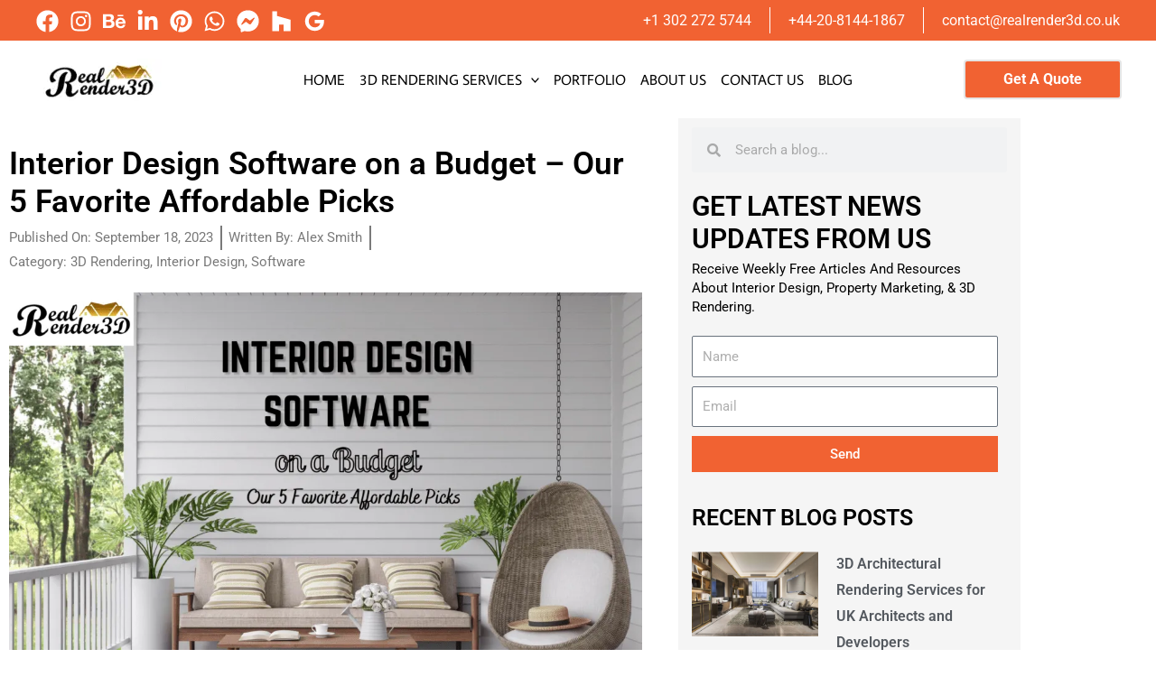

--- FILE ---
content_type: text/html; charset=UTF-8
request_url: https://www.realrender3d.co.uk/interior-design-software-on-a-budget-our-5-favorite-affordable-picks/
body_size: 87437
content:
<!DOCTYPE html> <html lang="en-GB" prefix="og: https://ogp.me/ns#"> <head><script>if(navigator.userAgent.match(/MSIE|Internet Explorer/i)||navigator.userAgent.match(/Trident\/7\..*?rv:11/i)){let e=document.location.href;if(!e.match(/[?&]nonitro/)){if(e.indexOf("?")==-1){if(e.indexOf("#")==-1){document.location.href=e+"?nonitro=1"}else{document.location.href=e.replace("#","?nonitro=1#")}}else{if(e.indexOf("#")==-1){document.location.href=e+"&nonitro=1"}else{document.location.href=e.replace("#","&nonitro=1#")}}}}</script><link rel="preconnect" href="https://js-eu1.hs-scripts.com" /><link rel="preconnect" href="https://cdn-fklce.nitrocdn.com" /><meta charset="UTF-8" /><meta name="viewport" content="width=device-width, initial-scale=1" /><title>Interior Design Software on a Budget - Our 5 Favorite Affordable Picks - RealRender3D</title><meta name="description" content="If you&#039;re an interior designer on a budget, you know how challenging it can be to find quality software that doesn&#039;t break the bank. While high-end interior" /><meta name="robots" content="follow, index, max-snippet:-1, max-video-preview:-1, max-image-preview:large" /><meta property="og:locale" content="en_GB" /><meta property="og:type" content="article" /><meta property="og:title" content="Interior Design Software on a Budget - Our 5 Favorite Affordable Picks - RealRender3D" /><meta property="og:description" content="If you&#039;re an interior designer on a budget, you know how challenging it can be to find quality software that doesn&#039;t break the bank. While high-end interior" /><meta property="og:url" content="https://www.realrender3d.co.uk/interior-design-software-on-a-budget-our-5-favorite-affordable-picks/" /><meta property="og:site_name" content="RealRender3D" /><meta property="article:publisher" content="https://www.facebook.com/realrender3d.co.uk" /><meta property="article:author" content="https://www.facebook.com/realrender3d.co.uk" /><meta property="article:section" content="3D Rendering" /><meta property="og:updated_time" content="2025-05-15T07:16:39+01:00" /><meta property="og:image" content="https://www.realrender3d.co.uk/wp-content/uploads/2023/09/3d.png" /><meta property="og:image:secure_url" content="https://www.realrender3d.co.uk/wp-content/uploads/2023/09/3d.png" /><meta property="og:image:width" content="2000" /><meta property="og:image:height" content="1300" /><meta property="og:image:alt" content="Interior Design Software on a Budget - Our 5 Favorite Affordable Picks" /><meta property="og:image:type" content="image/png" /><meta property="article:published_time" content="2023-09-18T13:54:58+01:00" /><meta property="article:modified_time" content="2025-05-15T07:16:39+01:00" /><meta name="twitter:card" content="summary_large_image" /><meta name="twitter:title" content="Interior Design Software on a Budget - Our 5 Favorite Affordable Picks - RealRender3D" /><meta name="twitter:description" content="If you&#039;re an interior designer on a budget, you know how challenging it can be to find quality software that doesn&#039;t break the bank. While high-end interior" /><meta name="twitter:image" content="https://www.realrender3d.co.uk/wp-content/uploads/2023/09/3d.png" /><meta name="twitter:label1" content="Written by" /><meta name="twitter:data1" content="Alex Smith" /><meta name="twitter:label2" content="Time to read" /><meta name="twitter:data2" content="5 minutes" /><meta name="generator" content="Elementor 3.34.1; features: additional_custom_breakpoints; settings: css_print_method-external, google_font-enabled, font_display-auto" /><meta name="msapplication-TileImage" content="https://www.realrender3d.co.uk/wp-content/uploads/2022/06/cropped-Untitled-1-01-270x270.png" /><meta name="generator" content="NitroPack" /><script>var NPSH,NitroScrollHelper;NPSH=NitroScrollHelper=function(){let e=null;const o=window.sessionStorage.getItem("nitroScrollPos");function t(){let e=JSON.parse(window.sessionStorage.getItem("nitroScrollPos"))||{};if(typeof e!=="object"){e={}}e[document.URL]=window.scrollY;window.sessionStorage.setItem("nitroScrollPos",JSON.stringify(e))}window.addEventListener("scroll",function(){if(e!==null){clearTimeout(e)}e=setTimeout(t,200)},{passive:true});let r={};r.getScrollPos=()=>{if(!o){return 0}const e=JSON.parse(o);return e[document.URL]||0};r.isScrolled=()=>{return r.getScrollPos()>document.documentElement.clientHeight*.5};return r}();</script><script>(function(){var a=false;var e=document.documentElement.classList;var i=navigator.userAgent.toLowerCase();var n=["android","iphone","ipad"];var r=n.length;var o;var d=null;for(var t=0;t<r;t++){o=n[t];if(i.indexOf(o)>-1)d=o;if(e.contains(o)){a=true;e.remove(o)}}if(a&&d){e.add(d);if(d=="iphone"||d=="ipad"){e.add("ios")}}})();</script><script type="text/worker" id="nitro-web-worker">var preloadRequests=0;var remainingCount={};var baseURI="";self.onmessage=function(e){switch(e.data.cmd){case"RESOURCE_PRELOAD":var o=e.data.requestId;remainingCount[o]=0;e.data.resources.forEach(function(e){preload(e,function(o){return function(){console.log(o+" DONE: "+e);if(--remainingCount[o]==0){self.postMessage({cmd:"RESOURCE_PRELOAD",requestId:o})}}}(o));remainingCount[o]++});break;case"SET_BASEURI":baseURI=e.data.uri;break}};async function preload(e,o){if(typeof URL!=="undefined"&&baseURI){try{var a=new URL(e,baseURI);e=a.href}catch(e){console.log("Worker error: "+e.message)}}console.log("Preloading "+e);try{var n=new Request(e,{mode:"no-cors",redirect:"follow"});await fetch(n);o()}catch(a){console.log(a);var r=new XMLHttpRequest;r.responseType="blob";r.onload=o;r.onerror=o;r.open("GET",e,true);r.send()}}</script><script id="nprl">(()=>{if(window.NPRL!=undefined)return;(function(e){var t=e.prototype;t.after||(t.after=function(){var e,t=arguments,n=t.length,r=0,i=this,o=i.parentNode,a=Node,c=String,u=document;if(o!==null){while(r<n){(e=t[r])instanceof a?(i=i.nextSibling)!==null?o.insertBefore(e,i):o.appendChild(e):o.appendChild(u.createTextNode(c(e)));++r}}})})(Element);var e,t;e=t=function(){var t=false;var r=window.URL||window.webkitURL;var i=true;var o=true;var a=2;var c=null;var u=null;var d=true;var s=window.nitroGtmExcludes!=undefined;var l=s?JSON.parse(atob(window.nitroGtmExcludes)).map(e=>new RegExp(e)):[];var f;var m;var v=null;var p=null;var g=null;var h={touch:["touchmove","touchend"],default:["mousemove","click","keydown","wheel"]};var E=true;var y=[];var w=false;var b=[];var S=0;var N=0;var L=false;var T=0;var R=null;var O=false;var A=false;var C=false;var P=[];var I=[];var M=[];var k=[];var x=false;var _={};var j=new Map;var B="noModule"in HTMLScriptElement.prototype;var q=requestAnimationFrame||mozRequestAnimationFrame||webkitRequestAnimationFrame||msRequestAnimationFrame;const D="gtm.js?id=";function H(e,t){if(!_[e]){_[e]=[]}_[e].push(t)}function U(e,t){if(_[e]){var n=0,r=_[e];for(var n=0;n<r.length;n++){r[n].call(this,t)}}}function Y(){(function(e,t){var r=null;var i=function(e){r(e)};var o=null;var a={};var c=null;var u=null;var d=0;e.addEventListener(t,function(r){if(["load","DOMContentLoaded"].indexOf(t)!=-1){if(u){Q(function(){e.triggerNitroEvent(t)})}c=true}else if(t=="readystatechange"){d++;n.ogReadyState=d==1?"interactive":"complete";if(u&&u>=d){n.documentReadyState=n.ogReadyState;Q(function(){e.triggerNitroEvent(t)})}}});e.addEventListener(t+"Nitro",function(e){if(["load","DOMContentLoaded"].indexOf(t)!=-1){if(!c){e.preventDefault();e.stopImmediatePropagation()}else{}u=true}else if(t=="readystatechange"){u=n.documentReadyState=="interactive"?1:2;if(d<u){e.preventDefault();e.stopImmediatePropagation()}}});switch(t){case"load":o="onload";break;case"readystatechange":o="onreadystatechange";break;case"pageshow":o="onpageshow";break;default:o=null;break}if(o){Object.defineProperty(e,o,{get:function(){return r},set:function(n){if(typeof n!=="function"){r=null;e.removeEventListener(t+"Nitro",i)}else{if(!r){e.addEventListener(t+"Nitro",i)}r=n}}})}Object.defineProperty(e,"addEventListener"+t,{value:function(r){if(r!=t||!n.startedScriptLoading||document.currentScript&&document.currentScript.hasAttribute("nitro-exclude")){}else{arguments[0]+="Nitro"}e.ogAddEventListener.apply(e,arguments);a[arguments[1]]=arguments[0]}});Object.defineProperty(e,"removeEventListener"+t,{value:function(t){var n=a[arguments[1]];arguments[0]=n;e.ogRemoveEventListener.apply(e,arguments)}});Object.defineProperty(e,"triggerNitroEvent"+t,{value:function(t,n){n=n||e;var r=new Event(t+"Nitro",{bubbles:true});r.isNitroPack=true;Object.defineProperty(r,"type",{get:function(){return t},set:function(){}});Object.defineProperty(r,"target",{get:function(){return n},set:function(){}});e.dispatchEvent(r)}});if(typeof e.triggerNitroEvent==="undefined"){(function(){var t=e.addEventListener;var n=e.removeEventListener;Object.defineProperty(e,"ogAddEventListener",{value:t});Object.defineProperty(e,"ogRemoveEventListener",{value:n});Object.defineProperty(e,"addEventListener",{value:function(n){var r="addEventListener"+n;if(typeof e[r]!=="undefined"){e[r].apply(e,arguments)}else{t.apply(e,arguments)}},writable:true});Object.defineProperty(e,"removeEventListener",{value:function(t){var r="removeEventListener"+t;if(typeof e[r]!=="undefined"){e[r].apply(e,arguments)}else{n.apply(e,arguments)}}});Object.defineProperty(e,"triggerNitroEvent",{value:function(t,n){var r="triggerNitroEvent"+t;if(typeof e[r]!=="undefined"){e[r].apply(e,arguments)}}})})()}}).apply(null,arguments)}Y(window,"load");Y(window,"pageshow");Y(window,"DOMContentLoaded");Y(document,"DOMContentLoaded");Y(document,"readystatechange");try{var F=new Worker(r.createObjectURL(new Blob([document.getElementById("nitro-web-worker").textContent],{type:"text/javascript"})))}catch(e){var F=new Worker("data:text/javascript;base64,"+btoa(document.getElementById("nitro-web-worker").textContent))}F.onmessage=function(e){if(e.data.cmd=="RESOURCE_PRELOAD"){U(e.data.requestId,e)}};if(typeof document.baseURI!=="undefined"){F.postMessage({cmd:"SET_BASEURI",uri:document.baseURI})}var G=function(e){if(--S==0){Q(K)}};var W=function(e){e.target.removeEventListener("load",W);e.target.removeEventListener("error",W);e.target.removeEventListener("nitroTimeout",W);if(e.type!="nitroTimeout"){clearTimeout(e.target.nitroTimeout)}if(--N==0&&S==0){Q(J)}};var X=function(e){var t=e.textContent;try{var n=r.createObjectURL(new Blob([t.replace(/^(?:<!--)?(.*?)(?:-->)?$/gm,"$1")],{type:"text/javascript"}))}catch(e){var n="data:text/javascript;base64,"+btoa(t.replace(/^(?:<!--)?(.*?)(?:-->)?$/gm,"$1"))}return n};var K=function(){n.documentReadyState="interactive";document.triggerNitroEvent("readystatechange");document.triggerNitroEvent("DOMContentLoaded");if(window.pageYOffset||window.pageXOffset){window.dispatchEvent(new Event("scroll"))}A=true;Q(function(){if(N==0){Q(J)}Q($)})};var J=function(){if(!A||O)return;O=true;R.disconnect();en();n.documentReadyState="complete";document.triggerNitroEvent("readystatechange");window.triggerNitroEvent("load",document);window.triggerNitroEvent("pageshow",document);if(window.pageYOffset||window.pageXOffset||location.hash){let e=typeof history.scrollRestoration!=="undefined"&&history.scrollRestoration=="auto";if(e&&typeof NPSH!=="undefined"&&NPSH.getScrollPos()>0&&window.pageYOffset>document.documentElement.clientHeight*.5){window.scrollTo(0,NPSH.getScrollPos())}else if(location.hash){try{let e=document.querySelector(location.hash);if(e){e.scrollIntoView()}}catch(e){}}}var e=null;if(a==1){e=eo}else{e=eu}Q(e)};var Q=function(e){setTimeout(e,0)};var V=function(e){if(e.type=="touchend"||e.type=="click"){g=e}};var $=function(){if(d&&g){setTimeout(function(e){return function(){var t=function(e,t,n){var r=new Event(e,{bubbles:true,cancelable:true});if(e=="click"){r.clientX=t;r.clientY=n}else{r.touches=[{clientX:t,clientY:n}]}return r};var n;if(e.type=="touchend"){var r=e.changedTouches[0];n=document.elementFromPoint(r.clientX,r.clientY);n.dispatchEvent(t("touchstart"),r.clientX,r.clientY);n.dispatchEvent(t("touchend"),r.clientX,r.clientY);n.dispatchEvent(t("click"),r.clientX,r.clientY)}else if(e.type=="click"){n=document.elementFromPoint(e.clientX,e.clientY);n.dispatchEvent(t("click"),e.clientX,e.clientY)}}}(g),150);g=null}};var z=function(e){if(e.tagName=="SCRIPT"&&!e.hasAttribute("data-nitro-for-id")&&!e.hasAttribute("nitro-document-write")||e.tagName=="IMG"&&(e.hasAttribute("src")||e.hasAttribute("srcset"))||e.tagName=="IFRAME"&&e.hasAttribute("src")||e.tagName=="LINK"&&e.hasAttribute("href")&&e.hasAttribute("rel")&&e.getAttribute("rel")=="stylesheet"){if(e.tagName==="IFRAME"&&e.src.indexOf("about:blank")>-1){return}var t="";switch(e.tagName){case"LINK":t=e.href;break;case"IMG":if(k.indexOf(e)>-1)return;t=e.srcset||e.src;break;default:t=e.src;break}var n=e.getAttribute("type");if(!t&&e.tagName!=="SCRIPT")return;if((e.tagName=="IMG"||e.tagName=="LINK")&&(t.indexOf("data:")===0||t.indexOf("blob:")===0))return;if(e.tagName=="SCRIPT"&&n&&n!=="text/javascript"&&n!=="application/javascript"){if(n!=="module"||!B)return}if(e.tagName==="SCRIPT"){if(k.indexOf(e)>-1)return;if(e.noModule&&B){return}let t=null;if(document.currentScript){if(document.currentScript.src&&document.currentScript.src.indexOf(D)>-1){t=document.currentScript}if(document.currentScript.hasAttribute("data-nitro-gtm-id")){e.setAttribute("data-nitro-gtm-id",document.currentScript.getAttribute("data-nitro-gtm-id"))}}else if(window.nitroCurrentScript){if(window.nitroCurrentScript.src&&window.nitroCurrentScript.src.indexOf(D)>-1){t=window.nitroCurrentScript}}if(t&&s){let n=false;for(const t of l){n=e.src?t.test(e.src):t.test(e.textContent);if(n){break}}if(!n){e.type="text/googletagmanagerscript";let n=t.hasAttribute("data-nitro-gtm-id")?t.getAttribute("data-nitro-gtm-id"):t.id;if(!j.has(n)){j.set(n,[])}let r=j.get(n);r.push(e);return}}if(!e.src){if(e.textContent.length>0){e.textContent+="\n;if(document.currentScript.nitroTimeout) {clearTimeout(document.currentScript.nitroTimeout);}; setTimeout(function() { this.dispatchEvent(new Event('load')); }.bind(document.currentScript), 0);"}else{return}}else{}k.push(e)}if(!e.hasOwnProperty("nitroTimeout")){N++;e.addEventListener("load",W,true);e.addEventListener("error",W,true);e.addEventListener("nitroTimeout",W,true);e.nitroTimeout=setTimeout(function(){console.log("Resource timed out",e);e.dispatchEvent(new Event("nitroTimeout"))},5e3)}}};var Z=function(e){if(e.hasOwnProperty("nitroTimeout")&&e.nitroTimeout){clearTimeout(e.nitroTimeout);e.nitroTimeout=null;e.dispatchEvent(new Event("nitroTimeout"))}};document.documentElement.addEventListener("load",function(e){if(e.target.tagName=="SCRIPT"||e.target.tagName=="IMG"){k.push(e.target)}},true);document.documentElement.addEventListener("error",function(e){if(e.target.tagName=="SCRIPT"||e.target.tagName=="IMG"){k.push(e.target)}},true);var ee=["appendChild","replaceChild","insertBefore","prepend","append","before","after","replaceWith","insertAdjacentElement"];var et=function(){if(s){window._nitro_setTimeout=window.setTimeout;window.setTimeout=function(e,t,...n){let r=document.currentScript||window.nitroCurrentScript;if(!r||r.src&&r.src.indexOf(D)==-1){return window._nitro_setTimeout.call(window,e,t,...n)}return window._nitro_setTimeout.call(window,function(e,t){return function(...n){window.nitroCurrentScript=e;t(...n)}}(r,e),t,...n)}}ee.forEach(function(e){HTMLElement.prototype["og"+e]=HTMLElement.prototype[e];HTMLElement.prototype[e]=function(...t){if(this.parentNode||this===document.documentElement){switch(e){case"replaceChild":case"insertBefore":t.pop();break;case"insertAdjacentElement":t.shift();break}t.forEach(function(e){if(!e)return;if(e.tagName=="SCRIPT"){z(e)}else{if(e.children&&e.children.length>0){e.querySelectorAll("script").forEach(z)}}})}return this["og"+e].apply(this,arguments)}})};var en=function(){if(s&&typeof window._nitro_setTimeout==="function"){window.setTimeout=window._nitro_setTimeout}ee.forEach(function(e){HTMLElement.prototype[e]=HTMLElement.prototype["og"+e]})};var er=async function(){if(o){ef(f);ef(V);if(v){clearTimeout(v);v=null}}if(T===1){L=true;return}else if(T===0){T=-1}n.startedScriptLoading=true;Object.defineProperty(document,"readyState",{get:function(){return n.documentReadyState},set:function(){}});var e=document.documentElement;var t={attributes:true,attributeFilter:["src"],childList:true,subtree:true};R=new MutationObserver(function(e,t){e.forEach(function(e){if(e.type=="childList"&&e.addedNodes.length>0){e.addedNodes.forEach(function(e){if(!document.documentElement.contains(e)){return}if(e.tagName=="IMG"||e.tagName=="IFRAME"||e.tagName=="LINK"){z(e)}})}if(e.type=="childList"&&e.removedNodes.length>0){e.removedNodes.forEach(function(e){if(e.tagName=="IFRAME"||e.tagName=="LINK"){Z(e)}})}if(e.type=="attributes"){var t=e.target;if(!document.documentElement.contains(t)){return}if(t.tagName=="IFRAME"||t.tagName=="LINK"||t.tagName=="IMG"||t.tagName=="SCRIPT"){z(t)}}})});R.observe(e,t);if(!s){et()}await Promise.all(P);var r=b.shift();var i=null;var a=false;while(r){var c;var u=JSON.parse(atob(r.meta));var d=u.delay;if(r.type=="inline"){var l=document.getElementById(r.id);if(l){l.remove()}else{r=b.shift();continue}c=X(l);if(c===false){r=b.shift();continue}}else{c=r.src}if(!a&&r.type!="inline"&&(typeof u.attributes.async!="undefined"||typeof u.attributes.defer!="undefined")){if(i===null){i=r}else if(i===r){a=true}if(!a){b.push(r);r=b.shift();continue}}var m=document.createElement("script");m.src=c;m.setAttribute("data-nitro-for-id",r.id);for(var p in u.attributes){try{if(u.attributes[p]===false){m.setAttribute(p,"")}else{m.setAttribute(p,u.attributes[p])}}catch(e){console.log("Error while setting script attribute",m,e)}}m.async=false;if(u.canonicalLink!=""&&Object.getOwnPropertyDescriptor(m,"src")?.configurable!==false){(e=>{Object.defineProperty(m,"src",{get:function(){return e.canonicalLink},set:function(){}})})(u)}if(d){setTimeout((function(e,t){var n=document.querySelector("[data-nitro-marker-id='"+t+"']");if(n){n.after(e)}else{document.head.appendChild(e)}}).bind(null,m,r.id),d)}else{m.addEventListener("load",G);m.addEventListener("error",G);if(!m.noModule||!B){S++}var g=document.querySelector("[data-nitro-marker-id='"+r.id+"']");if(g){Q(function(e,t){return function(){e.after(t)}}(g,m))}else{Q(function(e){return function(){document.head.appendChild(e)}}(m))}}r=b.shift()}};var ei=function(){var e=document.getElementById("nitro-deferred-styles");var t=document.createElement("div");t.innerHTML=e.textContent;return t};var eo=async function(e){isPreload=e&&e.type=="NitroPreload";if(!isPreload){T=-1;E=false;if(o){ef(f);ef(V);if(v){clearTimeout(v);v=null}}}if(w===false){var t=ei();let e=t.querySelectorAll('style,link[rel="stylesheet"]');w=e.length;if(w){let e=document.getElementById("nitro-deferred-styles-marker");e.replaceWith.apply(e,t.childNodes)}else if(isPreload){Q(ed)}else{es()}}else if(w===0&&!isPreload){es()}};var ea=function(){var e=ei();var t=e.childNodes;var n;var r=[];for(var i=0;i<t.length;i++){n=t[i];if(n.href){r.push(n.href)}}var o="css-preload";H(o,function(e){eo(new Event("NitroPreload"))});if(r.length){F.postMessage({cmd:"RESOURCE_PRELOAD",resources:r,requestId:o})}else{Q(function(){U(o)})}};var ec=function(){if(T===-1)return;T=1;var e=[];var t,n;for(var r=0;r<b.length;r++){t=b[r];if(t.type!="inline"){if(t.src){n=JSON.parse(atob(t.meta));if(n.delay)continue;if(n.attributes.type&&n.attributes.type=="module"&&!B)continue;e.push(t.src)}}}if(e.length){var i="js-preload";H(i,function(e){T=2;if(L){Q(er)}});F.postMessage({cmd:"RESOURCE_PRELOAD",resources:e,requestId:i})}};var eu=function(){while(I.length){style=I.shift();if(style.hasAttribute("nitropack-onload")){style.setAttribute("onload",style.getAttribute("nitropack-onload"));Q(function(e){return function(){e.dispatchEvent(new Event("load"))}}(style))}}while(M.length){style=M.shift();if(style.hasAttribute("nitropack-onerror")){style.setAttribute("onerror",style.getAttribute("nitropack-onerror"));Q(function(e){return function(){e.dispatchEvent(new Event("error"))}}(style))}}};var ed=function(){if(!x){if(i){Q(function(){var e=document.getElementById("nitro-critical-css");if(e){e.remove()}})}x=true;onStylesLoadEvent=new Event("NitroStylesLoaded");onStylesLoadEvent.isNitroPack=true;window.dispatchEvent(onStylesLoadEvent)}};var es=function(){if(a==2){Q(er)}else{eu()}};var el=function(e){m.forEach(function(t){document.addEventListener(t,e,true)})};var ef=function(e){m.forEach(function(t){document.removeEventListener(t,e,true)})};if(s){et()}return{setAutoRemoveCriticalCss:function(e){i=e},registerScript:function(e,t,n){b.push({type:"remote",src:e,id:t,meta:n})},registerInlineScript:function(e,t){b.push({type:"inline",id:e,meta:t})},registerStyle:function(e,t,n){y.push({href:e,rel:t,media:n})},onLoadStyle:function(e){I.push(e);if(w!==false&&--w==0){Q(ed);if(E){E=false}else{es()}}},onErrorStyle:function(e){M.push(e);if(w!==false&&--w==0){Q(ed);if(E){E=false}else{es()}}},loadJs:function(e,t){if(!e.src){var n=X(e);if(n!==false){e.src=n;e.textContent=""}}if(t){Q(function(e,t){return function(){e.after(t)}}(t,e))}else{Q(function(e){return function(){document.head.appendChild(e)}}(e))}},loadQueuedResources:async function(){window.dispatchEvent(new Event("NitroBootStart"));if(p){clearTimeout(p);p=null}window.removeEventListener("load",e.loadQueuedResources);f=a==1?er:eo;if(!o||g){Q(f)}else{if(navigator.userAgent.indexOf(" Edge/")==-1){ea();H("css-preload",ec)}el(f);if(u){if(c){v=setTimeout(f,c)}}else{}}},fontPreload:function(e){var t="critical-fonts";H(t,function(e){document.getElementById("nitro-critical-fonts").type="text/css"});F.postMessage({cmd:"RESOURCE_PRELOAD",resources:e,requestId:t})},boot:function(){if(t)return;t=true;C=typeof NPSH!=="undefined"&&NPSH.isScrolled();let n=document.prerendering;if(location.hash||C||n){o=false}m=h.default.concat(h.touch);p=setTimeout(e.loadQueuedResources,1500);el(V);if(C){e.loadQueuedResources()}else{window.addEventListener("load",e.loadQueuedResources)}},addPrerequisite:function(e){P.push(e)},getTagManagerNodes:function(e){if(!e)return j;return j.get(e)??[]}}}();var n,r;n=r=function(){var t=document.write;return{documentWrite:function(n,r){if(n&&n.hasAttribute("nitro-exclude")){return t.call(document,r)}var i=null;if(n.documentWriteContainer){i=n.documentWriteContainer}else{i=document.createElement("span");n.documentWriteContainer=i}var o=null;if(n){if(n.hasAttribute("data-nitro-for-id")){o=document.querySelector('template[data-nitro-marker-id="'+n.getAttribute("data-nitro-for-id")+'"]')}else{o=n}}i.innerHTML+=r;i.querySelectorAll("script").forEach(function(e){e.setAttribute("nitro-document-write","")});if(!i.parentNode){if(o){o.parentNode.insertBefore(i,o)}else{document.body.appendChild(i)}}var a=document.createElement("span");a.innerHTML=r;var c=a.querySelectorAll("script");if(c.length){c.forEach(function(t){var n=t.getAttributeNames();var r=document.createElement("script");n.forEach(function(e){r.setAttribute(e,t.getAttribute(e))});r.async=false;if(!t.src&&t.textContent){r.textContent=t.textContent}e.loadJs(r,o)})}},TrustLogo:function(e,t){var n=document.getElementById(e);var r=document.createElement("img");r.src=t;n.parentNode.insertBefore(r,n)},documentReadyState:"loading",ogReadyState:document.readyState,startedScriptLoading:false,loadScriptDelayed:function(e,t){setTimeout(function(){var t=document.createElement("script");t.src=e;document.head.appendChild(t)},t)}}}();document.write=function(e){n.documentWrite(document.currentScript,e)};document.writeln=function(e){n.documentWrite(document.currentScript,e+"\n")};window.NPRL=e;window.NitroResourceLoader=t;window.NPh=n;window.NitroPackHelper=r})();</script><template id="nitro-deferred-styles-marker"></template><style id="nitro-fonts">@font-face{font-family:"Average Sans";font-style:normal;font-weight:400;font-display:swap;src:url("https://cdn-fklce.nitrocdn.com/kQCKyMXOwLRWOHSouqwiOoVjsewxssYF/assets/static/source/rev-7cc604e/www.realrender3d.co.uk/wp-content/astra-local-fonts/average-sans/1Ptpg8fLXP2dlAXR-HlJJNJ_DNCb_Vo.woff2") format("woff2");unicode-range:U+0100-02BA,U+02BD-02C5,U+02C7-02CC,U+02CE-02D7,U+02DD-02FF,U+0304,U+0308,U+0329,U+1D00-1DBF,U+1E00-1E9F,U+1EF2-1EFF,U+2020,U+20A0-20AB,U+20AD-20C0,U+2113,U+2C60-2C7F,U+A720-A7FF}@font-face{font-family:"Average Sans";font-style:normal;font-weight:400;font-display:swap;src:url("https://cdn-fklce.nitrocdn.com/kQCKyMXOwLRWOHSouqwiOoVjsewxssYF/assets/static/source/rev-7cc604e/www.realrender3d.co.uk/wp-content/astra-local-fonts/average-sans/1Ptpg8fLXP2dlAXR-HlJJNJ_AtCb.woff2") format("woff2");unicode-range:U+0000-00FF,U+0131,U+0152-0153,U+02BB-02BC,U+02C6,U+02DA,U+02DC,U+0304,U+0308,U+0329,U+2000-206F,U+20AC,U+2122,U+2191,U+2193,U+2212,U+2215,U+FEFF,U+FFFD}@font-face{font-family:"Font Awesome 5 Free";font-style:normal;font-weight:400;font-display:swap;src:url("https://cdn-fklce.nitrocdn.com/kQCKyMXOwLRWOHSouqwiOoVjsewxssYF/assets/static/source/rev-7cc604e/www.realrender3d.co.uk/wp-content/plugins/elementor/assets/lib/font-awesome/webfonts/fa-regular-400.eot");src:url("https://cdn-fklce.nitrocdn.com/kQCKyMXOwLRWOHSouqwiOoVjsewxssYF/assets/static/source/rev-7cc604e/www.realrender3d.co.uk/wp-content/plugins/elementor/assets/lib/font-awesome/webfonts/fa-regular-400.woff2") format("woff2")}@font-face{font-family:"Font Awesome 5 Free";font-style:normal;font-weight:900;font-display:swap;src:url("https://cdn-fklce.nitrocdn.com/kQCKyMXOwLRWOHSouqwiOoVjsewxssYF/assets/static/source/rev-7cc604e/www.realrender3d.co.uk/wp-content/plugins/elementor/assets/lib/font-awesome/webfonts/fa-solid-900.eot");src:url("https://cdn-fklce.nitrocdn.com/kQCKyMXOwLRWOHSouqwiOoVjsewxssYF/assets/static/source/rev-7cc604e/www.realrender3d.co.uk/wp-content/plugins/elementor/assets/lib/font-awesome/webfonts/fa-solid-900.woff2") format("woff2")}@font-face{font-family:"Font Awesome 5 Brands";font-style:normal;font-weight:400;font-display:swap;src:url("https://cdn-fklce.nitrocdn.com/kQCKyMXOwLRWOHSouqwiOoVjsewxssYF/assets/static/source/rev-7cc604e/www.realrender3d.co.uk/wp-content/plugins/elementor/assets/lib/font-awesome/webfonts/fa-brands-400.eot");src:url("https://cdn-fklce.nitrocdn.com/kQCKyMXOwLRWOHSouqwiOoVjsewxssYF/assets/static/source/rev-7cc604e/www.realrender3d.co.uk/wp-content/plugins/elementor/assets/lib/font-awesome/webfonts/fa-brands-400.woff2") format("woff2")}@font-face{font-family:eicons;src:url("https://cdn-fklce.nitrocdn.com/kQCKyMXOwLRWOHSouqwiOoVjsewxssYF/assets/static/source/rev-7cc604e/www.realrender3d.co.uk/wp-content/plugins/elementor/assets/lib/eicons/fonts/8e3e959ab86e45fd21c9e57f4d57591b.eicons.eot");src:url("https://cdn-fklce.nitrocdn.com/kQCKyMXOwLRWOHSouqwiOoVjsewxssYF/assets/static/source/rev-7cc604e/www.realrender3d.co.uk/wp-content/plugins/elementor/assets/lib/eicons/fonts/8e3e959ab86e45fd21c9e57f4d57591b.eicons.woff2") format("woff2");font-weight:400;font-style:normal;font-display:swap}@font-face{font-family:"Font Awesome 5 Brands";font-style:normal;font-weight:400;font-display:swap;src:url("https://cdn-fklce.nitrocdn.com/kQCKyMXOwLRWOHSouqwiOoVjsewxssYF/assets/static/source/rev-7cc604e/www.realrender3d.co.uk/wp-content/plugins/elementor/assets/lib/font-awesome/webfonts/fa-brands-400.eot");src:url("https://cdn-fklce.nitrocdn.com/kQCKyMXOwLRWOHSouqwiOoVjsewxssYF/assets/static/source/rev-7cc604e/www.realrender3d.co.uk/wp-content/plugins/elementor/assets/lib/font-awesome/webfonts/fa-brands-400.woff2") format("woff2")}@font-face{font-family:"Font Awesome 5 Free";font-style:normal;font-weight:400;font-display:swap;src:url("https://cdn-fklce.nitrocdn.com/kQCKyMXOwLRWOHSouqwiOoVjsewxssYF/assets/static/source/rev-7cc604e/www.realrender3d.co.uk/wp-content/plugins/elementor/assets/lib/font-awesome/webfonts/fa-regular-400.eot");src:url("https://cdn-fklce.nitrocdn.com/kQCKyMXOwLRWOHSouqwiOoVjsewxssYF/assets/static/source/rev-7cc604e/www.realrender3d.co.uk/wp-content/plugins/elementor/assets/lib/font-awesome/webfonts/fa-regular-400.woff2") format("woff2")}@font-face{font-family:"Font Awesome 5 Free";font-style:normal;font-weight:900;font-display:swap;src:url("https://cdn-fklce.nitrocdn.com/kQCKyMXOwLRWOHSouqwiOoVjsewxssYF/assets/static/source/rev-7cc604e/www.realrender3d.co.uk/wp-content/plugins/elementor/assets/lib/font-awesome/webfonts/fa-solid-900.eot");src:url("https://cdn-fklce.nitrocdn.com/kQCKyMXOwLRWOHSouqwiOoVjsewxssYF/assets/static/source/rev-7cc604e/www.realrender3d.co.uk/wp-content/plugins/elementor/assets/lib/font-awesome/webfonts/fa-solid-900.woff2") format("woff2")}@font-face{font-family:"Roboto";font-style:italic;font-weight:100;font-stretch:100%;src:url("https://cdn-fklce.nitrocdn.com/kQCKyMXOwLRWOHSouqwiOoVjsewxssYF/assets/static/source/rev-7cc604e/www.realrender3d.co.uk/wp-content/uploads/elementor/google-fonts/fonts/roboto-kfo5cnqeu92fr1mu53zec9_vu3r1gihoszmkc3kawzu.woff2") format("woff2");unicode-range:U+0460-052F,U+1C80-1C8A,U+20B4,U+2DE0-2DFF,U+A640-A69F,U+FE2E-FE2F;font-display:swap}@font-face{font-family:"Roboto";font-style:italic;font-weight:100;font-stretch:100%;src:url("https://cdn-fklce.nitrocdn.com/kQCKyMXOwLRWOHSouqwiOoVjsewxssYF/assets/static/source/rev-7cc604e/www.realrender3d.co.uk/wp-content/uploads/elementor/google-fonts/fonts/roboto-kfo5cnqeu92fr1mu53zec9_vu3r1gihoszmkankawzu.woff2") format("woff2");unicode-range:U+0301,U+0400-045F,U+0490-0491,U+04B0-04B1,U+2116;font-display:swap}@font-face{font-family:"Roboto";font-style:italic;font-weight:100;font-stretch:100%;src:url("https://cdn-fklce.nitrocdn.com/kQCKyMXOwLRWOHSouqwiOoVjsewxssYF/assets/static/source/rev-7cc604e/www.realrender3d.co.uk/wp-content/uploads/elementor/google-fonts/fonts/roboto-kfo5cnqeu92fr1mu53zec9_vu3r1gihoszmkcnkawzu.woff2") format("woff2");unicode-range:U+1F00-1FFF;font-display:swap}@font-face{font-family:"Roboto";font-style:italic;font-weight:100;font-stretch:100%;src:url("https://cdn-fklce.nitrocdn.com/kQCKyMXOwLRWOHSouqwiOoVjsewxssYF/assets/static/source/rev-7cc604e/www.realrender3d.co.uk/wp-content/uploads/elementor/google-fonts/fonts/roboto-kfo5cnqeu92fr1mu53zec9_vu3r1gihoszmkbxkawzu.woff2") format("woff2");unicode-range:U+0370-0377,U+037A-037F,U+0384-038A,U+038C,U+038E-03A1,U+03A3-03FF;font-display:swap}@font-face{font-family:"Roboto";font-style:italic;font-weight:100;font-stretch:100%;src:url("https://cdn-fklce.nitrocdn.com/kQCKyMXOwLRWOHSouqwiOoVjsewxssYF/assets/static/source/rev-7cc604e/www.realrender3d.co.uk/wp-content/uploads/elementor/google-fonts/fonts/roboto-kfo5cnqeu92fr1mu53zec9_vu3r1gihoszmkenkawzu.woff2") format("woff2");unicode-range:U+0302-0303,U+0305,U+0307-0308,U+0310,U+0312,U+0315,U+031A,U+0326-0327,U+032C,U+032F-0330,U+0332-0333,U+0338,U+033A,U+0346,U+034D,U+0391-03A1,U+03A3-03A9,U+03B1-03C9,U+03D1,U+03D5-03D6,U+03F0-03F1,U+03F4-03F5,U+2016-2017,U+2034-2038,U+203C,U+2040,U+2043,U+2047,U+2050,U+2057,U+205F,U+2070-2071,U+2074-208E,U+2090-209C,U+20D0-20DC,U+20E1,U+20E5-20EF,U+2100-2112,U+2114-2115,U+2117-2121,U+2123-214F,U+2190,U+2192,U+2194-21AE,U+21B0-21E5,U+21F1-21F2,U+21F4-2211,U+2213-2214,U+2216-22FF,U+2308-230B,U+2310,U+2319,U+231C-2321,U+2336-237A,U+237C,U+2395,U+239B-23B7,U+23D0,U+23DC-23E1,U+2474-2475,U+25AF,U+25B3,U+25B7,U+25BD,U+25C1,U+25CA,U+25CC,U+25FB,U+266D-266F,U+27C0-27FF,U+2900-2AFF,U+2B0E-2B11,U+2B30-2B4C,U+2BFE,U+3030,U+FF5B,U+FF5D,U+1D400-1D7FF,U+1EE00-1EEFF;font-display:swap}@font-face{font-family:"Roboto";font-style:italic;font-weight:100;font-stretch:100%;src:url("https://cdn-fklce.nitrocdn.com/kQCKyMXOwLRWOHSouqwiOoVjsewxssYF/assets/static/source/rev-7cc604e/www.realrender3d.co.uk/wp-content/uploads/elementor/google-fonts/fonts/roboto-kfo5cnqeu92fr1mu53zec9_vu3r1gihoszmkahkawzu.woff2") format("woff2");unicode-range:U+0001-000C,U+000E-001F,U+007F-009F,U+20DD-20E0,U+20E2-20E4,U+2150-218F,U+2190,U+2192,U+2194-2199,U+21AF,U+21E6-21F0,U+21F3,U+2218-2219,U+2299,U+22C4-22C6,U+2300-243F,U+2440-244A,U+2460-24FF,U+25A0-27BF,U+2800-28FF,U+2921-2922,U+2981,U+29BF,U+29EB,U+2B00-2BFF,U+4DC0-4DFF,U+FFF9-FFFB,U+10140-1018E,U+10190-1019C,U+101A0,U+101D0-101FD,U+102E0-102FB,U+10E60-10E7E,U+1D2C0-1D2D3,U+1D2E0-1D37F,U+1F000-1F0FF,U+1F100-1F1AD,U+1F1E6-1F1FF,U+1F30D-1F30F,U+1F315,U+1F31C,U+1F31E,U+1F320-1F32C,U+1F336,U+1F378,U+1F37D,U+1F382,U+1F393-1F39F,U+1F3A7-1F3A8,U+1F3AC-1F3AF,U+1F3C2,U+1F3C4-1F3C6,U+1F3CA-1F3CE,U+1F3D4-1F3E0,U+1F3ED,U+1F3F1-1F3F3,U+1F3F5-1F3F7,U+1F408,U+1F415,U+1F41F,U+1F426,U+1F43F,U+1F441-1F442,U+1F444,U+1F446-1F449,U+1F44C-1F44E,U+1F453,U+1F46A,U+1F47D,U+1F4A3,U+1F4B0,U+1F4B3,U+1F4B9,U+1F4BB,U+1F4BF,U+1F4C8-1F4CB,U+1F4D6,U+1F4DA,U+1F4DF,U+1F4E3-1F4E6,U+1F4EA-1F4ED,U+1F4F7,U+1F4F9-1F4FB,U+1F4FD-1F4FE,U+1F503,U+1F507-1F50B,U+1F50D,U+1F512-1F513,U+1F53E-1F54A,U+1F54F-1F5FA,U+1F610,U+1F650-1F67F,U+1F687,U+1F68D,U+1F691,U+1F694,U+1F698,U+1F6AD,U+1F6B2,U+1F6B9-1F6BA,U+1F6BC,U+1F6C6-1F6CF,U+1F6D3-1F6D7,U+1F6E0-1F6EA,U+1F6F0-1F6F3,U+1F6F7-1F6FC,U+1F700-1F7FF,U+1F800-1F80B,U+1F810-1F847,U+1F850-1F859,U+1F860-1F887,U+1F890-1F8AD,U+1F8B0-1F8BB,U+1F8C0-1F8C1,U+1F900-1F90B,U+1F93B,U+1F946,U+1F984,U+1F996,U+1F9E9,U+1FA00-1FA6F,U+1FA70-1FA7C,U+1FA80-1FA89,U+1FA8F-1FAC6,U+1FACE-1FADC,U+1FADF-1FAE9,U+1FAF0-1FAF8,U+1FB00-1FBFF;font-display:swap}@font-face{font-family:"Roboto";font-style:italic;font-weight:100;font-stretch:100%;src:url("https://cdn-fklce.nitrocdn.com/kQCKyMXOwLRWOHSouqwiOoVjsewxssYF/assets/static/source/rev-7cc604e/www.realrender3d.co.uk/wp-content/uploads/elementor/google-fonts/fonts/roboto-kfo5cnqeu92fr1mu53zec9_vu3r1gihoszmkcxkawzu.woff2") format("woff2");unicode-range:U+0102-0103,U+0110-0111,U+0128-0129,U+0168-0169,U+01A0-01A1,U+01AF-01B0,U+0300-0301,U+0303-0304,U+0308-0309,U+0323,U+0329,U+1EA0-1EF9,U+20AB;font-display:swap}@font-face{font-family:"Roboto";font-style:italic;font-weight:100;font-stretch:100%;src:url("https://cdn-fklce.nitrocdn.com/kQCKyMXOwLRWOHSouqwiOoVjsewxssYF/assets/static/source/rev-7cc604e/www.realrender3d.co.uk/wp-content/uploads/elementor/google-fonts/fonts/roboto-kfo5cnqeu92fr1mu53zec9_vu3r1gihoszmkchkawzu.woff2") format("woff2");unicode-range:U+0100-02BA,U+02BD-02C5,U+02C7-02CC,U+02CE-02D7,U+02DD-02FF,U+0304,U+0308,U+0329,U+1D00-1DBF,U+1E00-1E9F,U+1EF2-1EFF,U+2020,U+20A0-20AB,U+20AD-20C0,U+2113,U+2C60-2C7F,U+A720-A7FF;font-display:swap}@font-face{font-family:"Roboto";font-style:italic;font-weight:100;font-stretch:100%;src:url("https://cdn-fklce.nitrocdn.com/kQCKyMXOwLRWOHSouqwiOoVjsewxssYF/assets/static/source/rev-7cc604e/www.realrender3d.co.uk/wp-content/uploads/elementor/google-fonts/fonts/roboto-kfo5cnqeu92fr1mu53zec9_vu3r1gihoszmkbnka.woff2") format("woff2");unicode-range:U+0000-00FF,U+0131,U+0152-0153,U+02BB-02BC,U+02C6,U+02DA,U+02DC,U+0304,U+0308,U+0329,U+2000-206F,U+20AC,U+2122,U+2191,U+2193,U+2212,U+2215,U+FEFF,U+FFFD;font-display:swap}@font-face{font-family:"Roboto";font-style:italic;font-weight:200;font-stretch:100%;src:url("https://cdn-fklce.nitrocdn.com/kQCKyMXOwLRWOHSouqwiOoVjsewxssYF/assets/static/source/rev-7cc604e/www.realrender3d.co.uk/wp-content/uploads/elementor/google-fonts/fonts/roboto-kfo5cnqeu92fr1mu53zec9_vu3r1gihoszmkc3kawzu.woff2") format("woff2");unicode-range:U+0460-052F,U+1C80-1C8A,U+20B4,U+2DE0-2DFF,U+A640-A69F,U+FE2E-FE2F;font-display:swap}@font-face{font-family:"Roboto";font-style:italic;font-weight:200;font-stretch:100%;src:url("https://cdn-fklce.nitrocdn.com/kQCKyMXOwLRWOHSouqwiOoVjsewxssYF/assets/static/source/rev-7cc604e/www.realrender3d.co.uk/wp-content/uploads/elementor/google-fonts/fonts/roboto-kfo5cnqeu92fr1mu53zec9_vu3r1gihoszmkankawzu.woff2") format("woff2");unicode-range:U+0301,U+0400-045F,U+0490-0491,U+04B0-04B1,U+2116;font-display:swap}@font-face{font-family:"Roboto";font-style:italic;font-weight:200;font-stretch:100%;src:url("https://cdn-fklce.nitrocdn.com/kQCKyMXOwLRWOHSouqwiOoVjsewxssYF/assets/static/source/rev-7cc604e/www.realrender3d.co.uk/wp-content/uploads/elementor/google-fonts/fonts/roboto-kfo5cnqeu92fr1mu53zec9_vu3r1gihoszmkcnkawzu.woff2") format("woff2");unicode-range:U+1F00-1FFF;font-display:swap}@font-face{font-family:"Roboto";font-style:italic;font-weight:200;font-stretch:100%;src:url("https://cdn-fklce.nitrocdn.com/kQCKyMXOwLRWOHSouqwiOoVjsewxssYF/assets/static/source/rev-7cc604e/www.realrender3d.co.uk/wp-content/uploads/elementor/google-fonts/fonts/roboto-kfo5cnqeu92fr1mu53zec9_vu3r1gihoszmkbxkawzu.woff2") format("woff2");unicode-range:U+0370-0377,U+037A-037F,U+0384-038A,U+038C,U+038E-03A1,U+03A3-03FF;font-display:swap}@font-face{font-family:"Roboto";font-style:italic;font-weight:200;font-stretch:100%;src:url("https://cdn-fklce.nitrocdn.com/kQCKyMXOwLRWOHSouqwiOoVjsewxssYF/assets/static/source/rev-7cc604e/www.realrender3d.co.uk/wp-content/uploads/elementor/google-fonts/fonts/roboto-kfo5cnqeu92fr1mu53zec9_vu3r1gihoszmkenkawzu.woff2") format("woff2");unicode-range:U+0302-0303,U+0305,U+0307-0308,U+0310,U+0312,U+0315,U+031A,U+0326-0327,U+032C,U+032F-0330,U+0332-0333,U+0338,U+033A,U+0346,U+034D,U+0391-03A1,U+03A3-03A9,U+03B1-03C9,U+03D1,U+03D5-03D6,U+03F0-03F1,U+03F4-03F5,U+2016-2017,U+2034-2038,U+203C,U+2040,U+2043,U+2047,U+2050,U+2057,U+205F,U+2070-2071,U+2074-208E,U+2090-209C,U+20D0-20DC,U+20E1,U+20E5-20EF,U+2100-2112,U+2114-2115,U+2117-2121,U+2123-214F,U+2190,U+2192,U+2194-21AE,U+21B0-21E5,U+21F1-21F2,U+21F4-2211,U+2213-2214,U+2216-22FF,U+2308-230B,U+2310,U+2319,U+231C-2321,U+2336-237A,U+237C,U+2395,U+239B-23B7,U+23D0,U+23DC-23E1,U+2474-2475,U+25AF,U+25B3,U+25B7,U+25BD,U+25C1,U+25CA,U+25CC,U+25FB,U+266D-266F,U+27C0-27FF,U+2900-2AFF,U+2B0E-2B11,U+2B30-2B4C,U+2BFE,U+3030,U+FF5B,U+FF5D,U+1D400-1D7FF,U+1EE00-1EEFF;font-display:swap}@font-face{font-family:"Roboto";font-style:italic;font-weight:200;font-stretch:100%;src:url("https://cdn-fklce.nitrocdn.com/kQCKyMXOwLRWOHSouqwiOoVjsewxssYF/assets/static/source/rev-7cc604e/www.realrender3d.co.uk/wp-content/uploads/elementor/google-fonts/fonts/roboto-kfo5cnqeu92fr1mu53zec9_vu3r1gihoszmkahkawzu.woff2") format("woff2");unicode-range:U+0001-000C,U+000E-001F,U+007F-009F,U+20DD-20E0,U+20E2-20E4,U+2150-218F,U+2190,U+2192,U+2194-2199,U+21AF,U+21E6-21F0,U+21F3,U+2218-2219,U+2299,U+22C4-22C6,U+2300-243F,U+2440-244A,U+2460-24FF,U+25A0-27BF,U+2800-28FF,U+2921-2922,U+2981,U+29BF,U+29EB,U+2B00-2BFF,U+4DC0-4DFF,U+FFF9-FFFB,U+10140-1018E,U+10190-1019C,U+101A0,U+101D0-101FD,U+102E0-102FB,U+10E60-10E7E,U+1D2C0-1D2D3,U+1D2E0-1D37F,U+1F000-1F0FF,U+1F100-1F1AD,U+1F1E6-1F1FF,U+1F30D-1F30F,U+1F315,U+1F31C,U+1F31E,U+1F320-1F32C,U+1F336,U+1F378,U+1F37D,U+1F382,U+1F393-1F39F,U+1F3A7-1F3A8,U+1F3AC-1F3AF,U+1F3C2,U+1F3C4-1F3C6,U+1F3CA-1F3CE,U+1F3D4-1F3E0,U+1F3ED,U+1F3F1-1F3F3,U+1F3F5-1F3F7,U+1F408,U+1F415,U+1F41F,U+1F426,U+1F43F,U+1F441-1F442,U+1F444,U+1F446-1F449,U+1F44C-1F44E,U+1F453,U+1F46A,U+1F47D,U+1F4A3,U+1F4B0,U+1F4B3,U+1F4B9,U+1F4BB,U+1F4BF,U+1F4C8-1F4CB,U+1F4D6,U+1F4DA,U+1F4DF,U+1F4E3-1F4E6,U+1F4EA-1F4ED,U+1F4F7,U+1F4F9-1F4FB,U+1F4FD-1F4FE,U+1F503,U+1F507-1F50B,U+1F50D,U+1F512-1F513,U+1F53E-1F54A,U+1F54F-1F5FA,U+1F610,U+1F650-1F67F,U+1F687,U+1F68D,U+1F691,U+1F694,U+1F698,U+1F6AD,U+1F6B2,U+1F6B9-1F6BA,U+1F6BC,U+1F6C6-1F6CF,U+1F6D3-1F6D7,U+1F6E0-1F6EA,U+1F6F0-1F6F3,U+1F6F7-1F6FC,U+1F700-1F7FF,U+1F800-1F80B,U+1F810-1F847,U+1F850-1F859,U+1F860-1F887,U+1F890-1F8AD,U+1F8B0-1F8BB,U+1F8C0-1F8C1,U+1F900-1F90B,U+1F93B,U+1F946,U+1F984,U+1F996,U+1F9E9,U+1FA00-1FA6F,U+1FA70-1FA7C,U+1FA80-1FA89,U+1FA8F-1FAC6,U+1FACE-1FADC,U+1FADF-1FAE9,U+1FAF0-1FAF8,U+1FB00-1FBFF;font-display:swap}@font-face{font-family:"Roboto";font-style:italic;font-weight:200;font-stretch:100%;src:url("https://cdn-fklce.nitrocdn.com/kQCKyMXOwLRWOHSouqwiOoVjsewxssYF/assets/static/source/rev-7cc604e/www.realrender3d.co.uk/wp-content/uploads/elementor/google-fonts/fonts/roboto-kfo5cnqeu92fr1mu53zec9_vu3r1gihoszmkcxkawzu.woff2") format("woff2");unicode-range:U+0102-0103,U+0110-0111,U+0128-0129,U+0168-0169,U+01A0-01A1,U+01AF-01B0,U+0300-0301,U+0303-0304,U+0308-0309,U+0323,U+0329,U+1EA0-1EF9,U+20AB;font-display:swap}@font-face{font-family:"Roboto";font-style:italic;font-weight:200;font-stretch:100%;src:url("https://cdn-fklce.nitrocdn.com/kQCKyMXOwLRWOHSouqwiOoVjsewxssYF/assets/static/source/rev-7cc604e/www.realrender3d.co.uk/wp-content/uploads/elementor/google-fonts/fonts/roboto-kfo5cnqeu92fr1mu53zec9_vu3r1gihoszmkchkawzu.woff2") format("woff2");unicode-range:U+0100-02BA,U+02BD-02C5,U+02C7-02CC,U+02CE-02D7,U+02DD-02FF,U+0304,U+0308,U+0329,U+1D00-1DBF,U+1E00-1E9F,U+1EF2-1EFF,U+2020,U+20A0-20AB,U+20AD-20C0,U+2113,U+2C60-2C7F,U+A720-A7FF;font-display:swap}@font-face{font-family:"Roboto";font-style:italic;font-weight:200;font-stretch:100%;src:url("https://cdn-fklce.nitrocdn.com/kQCKyMXOwLRWOHSouqwiOoVjsewxssYF/assets/static/source/rev-7cc604e/www.realrender3d.co.uk/wp-content/uploads/elementor/google-fonts/fonts/roboto-kfo5cnqeu92fr1mu53zec9_vu3r1gihoszmkbnka.woff2") format("woff2");unicode-range:U+0000-00FF,U+0131,U+0152-0153,U+02BB-02BC,U+02C6,U+02DA,U+02DC,U+0304,U+0308,U+0329,U+2000-206F,U+20AC,U+2122,U+2191,U+2193,U+2212,U+2215,U+FEFF,U+FFFD;font-display:swap}@font-face{font-family:"Roboto";font-style:italic;font-weight:300;font-stretch:100%;src:url("https://cdn-fklce.nitrocdn.com/kQCKyMXOwLRWOHSouqwiOoVjsewxssYF/assets/static/source/rev-7cc604e/www.realrender3d.co.uk/wp-content/uploads/elementor/google-fonts/fonts/roboto-kfo5cnqeu92fr1mu53zec9_vu3r1gihoszmkc3kawzu.woff2") format("woff2");unicode-range:U+0460-052F,U+1C80-1C8A,U+20B4,U+2DE0-2DFF,U+A640-A69F,U+FE2E-FE2F;font-display:swap}@font-face{font-family:"Roboto";font-style:italic;font-weight:300;font-stretch:100%;src:url("https://cdn-fklce.nitrocdn.com/kQCKyMXOwLRWOHSouqwiOoVjsewxssYF/assets/static/source/rev-7cc604e/www.realrender3d.co.uk/wp-content/uploads/elementor/google-fonts/fonts/roboto-kfo5cnqeu92fr1mu53zec9_vu3r1gihoszmkankawzu.woff2") format("woff2");unicode-range:U+0301,U+0400-045F,U+0490-0491,U+04B0-04B1,U+2116;font-display:swap}@font-face{font-family:"Roboto";font-style:italic;font-weight:300;font-stretch:100%;src:url("https://cdn-fklce.nitrocdn.com/kQCKyMXOwLRWOHSouqwiOoVjsewxssYF/assets/static/source/rev-7cc604e/www.realrender3d.co.uk/wp-content/uploads/elementor/google-fonts/fonts/roboto-kfo5cnqeu92fr1mu53zec9_vu3r1gihoszmkcnkawzu.woff2") format("woff2");unicode-range:U+1F00-1FFF;font-display:swap}@font-face{font-family:"Roboto";font-style:italic;font-weight:300;font-stretch:100%;src:url("https://cdn-fklce.nitrocdn.com/kQCKyMXOwLRWOHSouqwiOoVjsewxssYF/assets/static/source/rev-7cc604e/www.realrender3d.co.uk/wp-content/uploads/elementor/google-fonts/fonts/roboto-kfo5cnqeu92fr1mu53zec9_vu3r1gihoszmkbxkawzu.woff2") format("woff2");unicode-range:U+0370-0377,U+037A-037F,U+0384-038A,U+038C,U+038E-03A1,U+03A3-03FF;font-display:swap}@font-face{font-family:"Roboto";font-style:italic;font-weight:300;font-stretch:100%;src:url("https://cdn-fklce.nitrocdn.com/kQCKyMXOwLRWOHSouqwiOoVjsewxssYF/assets/static/source/rev-7cc604e/www.realrender3d.co.uk/wp-content/uploads/elementor/google-fonts/fonts/roboto-kfo5cnqeu92fr1mu53zec9_vu3r1gihoszmkenkawzu.woff2") format("woff2");unicode-range:U+0302-0303,U+0305,U+0307-0308,U+0310,U+0312,U+0315,U+031A,U+0326-0327,U+032C,U+032F-0330,U+0332-0333,U+0338,U+033A,U+0346,U+034D,U+0391-03A1,U+03A3-03A9,U+03B1-03C9,U+03D1,U+03D5-03D6,U+03F0-03F1,U+03F4-03F5,U+2016-2017,U+2034-2038,U+203C,U+2040,U+2043,U+2047,U+2050,U+2057,U+205F,U+2070-2071,U+2074-208E,U+2090-209C,U+20D0-20DC,U+20E1,U+20E5-20EF,U+2100-2112,U+2114-2115,U+2117-2121,U+2123-214F,U+2190,U+2192,U+2194-21AE,U+21B0-21E5,U+21F1-21F2,U+21F4-2211,U+2213-2214,U+2216-22FF,U+2308-230B,U+2310,U+2319,U+231C-2321,U+2336-237A,U+237C,U+2395,U+239B-23B7,U+23D0,U+23DC-23E1,U+2474-2475,U+25AF,U+25B3,U+25B7,U+25BD,U+25C1,U+25CA,U+25CC,U+25FB,U+266D-266F,U+27C0-27FF,U+2900-2AFF,U+2B0E-2B11,U+2B30-2B4C,U+2BFE,U+3030,U+FF5B,U+FF5D,U+1D400-1D7FF,U+1EE00-1EEFF;font-display:swap}@font-face{font-family:"Roboto";font-style:italic;font-weight:300;font-stretch:100%;src:url("https://cdn-fklce.nitrocdn.com/kQCKyMXOwLRWOHSouqwiOoVjsewxssYF/assets/static/source/rev-7cc604e/www.realrender3d.co.uk/wp-content/uploads/elementor/google-fonts/fonts/roboto-kfo5cnqeu92fr1mu53zec9_vu3r1gihoszmkahkawzu.woff2") format("woff2");unicode-range:U+0001-000C,U+000E-001F,U+007F-009F,U+20DD-20E0,U+20E2-20E4,U+2150-218F,U+2190,U+2192,U+2194-2199,U+21AF,U+21E6-21F0,U+21F3,U+2218-2219,U+2299,U+22C4-22C6,U+2300-243F,U+2440-244A,U+2460-24FF,U+25A0-27BF,U+2800-28FF,U+2921-2922,U+2981,U+29BF,U+29EB,U+2B00-2BFF,U+4DC0-4DFF,U+FFF9-FFFB,U+10140-1018E,U+10190-1019C,U+101A0,U+101D0-101FD,U+102E0-102FB,U+10E60-10E7E,U+1D2C0-1D2D3,U+1D2E0-1D37F,U+1F000-1F0FF,U+1F100-1F1AD,U+1F1E6-1F1FF,U+1F30D-1F30F,U+1F315,U+1F31C,U+1F31E,U+1F320-1F32C,U+1F336,U+1F378,U+1F37D,U+1F382,U+1F393-1F39F,U+1F3A7-1F3A8,U+1F3AC-1F3AF,U+1F3C2,U+1F3C4-1F3C6,U+1F3CA-1F3CE,U+1F3D4-1F3E0,U+1F3ED,U+1F3F1-1F3F3,U+1F3F5-1F3F7,U+1F408,U+1F415,U+1F41F,U+1F426,U+1F43F,U+1F441-1F442,U+1F444,U+1F446-1F449,U+1F44C-1F44E,U+1F453,U+1F46A,U+1F47D,U+1F4A3,U+1F4B0,U+1F4B3,U+1F4B9,U+1F4BB,U+1F4BF,U+1F4C8-1F4CB,U+1F4D6,U+1F4DA,U+1F4DF,U+1F4E3-1F4E6,U+1F4EA-1F4ED,U+1F4F7,U+1F4F9-1F4FB,U+1F4FD-1F4FE,U+1F503,U+1F507-1F50B,U+1F50D,U+1F512-1F513,U+1F53E-1F54A,U+1F54F-1F5FA,U+1F610,U+1F650-1F67F,U+1F687,U+1F68D,U+1F691,U+1F694,U+1F698,U+1F6AD,U+1F6B2,U+1F6B9-1F6BA,U+1F6BC,U+1F6C6-1F6CF,U+1F6D3-1F6D7,U+1F6E0-1F6EA,U+1F6F0-1F6F3,U+1F6F7-1F6FC,U+1F700-1F7FF,U+1F800-1F80B,U+1F810-1F847,U+1F850-1F859,U+1F860-1F887,U+1F890-1F8AD,U+1F8B0-1F8BB,U+1F8C0-1F8C1,U+1F900-1F90B,U+1F93B,U+1F946,U+1F984,U+1F996,U+1F9E9,U+1FA00-1FA6F,U+1FA70-1FA7C,U+1FA80-1FA89,U+1FA8F-1FAC6,U+1FACE-1FADC,U+1FADF-1FAE9,U+1FAF0-1FAF8,U+1FB00-1FBFF;font-display:swap}@font-face{font-family:"Roboto";font-style:italic;font-weight:300;font-stretch:100%;src:url("https://cdn-fklce.nitrocdn.com/kQCKyMXOwLRWOHSouqwiOoVjsewxssYF/assets/static/source/rev-7cc604e/www.realrender3d.co.uk/wp-content/uploads/elementor/google-fonts/fonts/roboto-kfo5cnqeu92fr1mu53zec9_vu3r1gihoszmkcxkawzu.woff2") format("woff2");unicode-range:U+0102-0103,U+0110-0111,U+0128-0129,U+0168-0169,U+01A0-01A1,U+01AF-01B0,U+0300-0301,U+0303-0304,U+0308-0309,U+0323,U+0329,U+1EA0-1EF9,U+20AB;font-display:swap}@font-face{font-family:"Roboto";font-style:italic;font-weight:300;font-stretch:100%;src:url("https://cdn-fklce.nitrocdn.com/kQCKyMXOwLRWOHSouqwiOoVjsewxssYF/assets/static/source/rev-7cc604e/www.realrender3d.co.uk/wp-content/uploads/elementor/google-fonts/fonts/roboto-kfo5cnqeu92fr1mu53zec9_vu3r1gihoszmkchkawzu.woff2") format("woff2");unicode-range:U+0100-02BA,U+02BD-02C5,U+02C7-02CC,U+02CE-02D7,U+02DD-02FF,U+0304,U+0308,U+0329,U+1D00-1DBF,U+1E00-1E9F,U+1EF2-1EFF,U+2020,U+20A0-20AB,U+20AD-20C0,U+2113,U+2C60-2C7F,U+A720-A7FF;font-display:swap}@font-face{font-family:"Roboto";font-style:italic;font-weight:300;font-stretch:100%;src:url("https://cdn-fklce.nitrocdn.com/kQCKyMXOwLRWOHSouqwiOoVjsewxssYF/assets/static/source/rev-7cc604e/www.realrender3d.co.uk/wp-content/uploads/elementor/google-fonts/fonts/roboto-kfo5cnqeu92fr1mu53zec9_vu3r1gihoszmkbnka.woff2") format("woff2");unicode-range:U+0000-00FF,U+0131,U+0152-0153,U+02BB-02BC,U+02C6,U+02DA,U+02DC,U+0304,U+0308,U+0329,U+2000-206F,U+20AC,U+2122,U+2191,U+2193,U+2212,U+2215,U+FEFF,U+FFFD;font-display:swap}@font-face{font-family:"Roboto";font-style:italic;font-weight:400;font-stretch:100%;src:url("https://cdn-fklce.nitrocdn.com/kQCKyMXOwLRWOHSouqwiOoVjsewxssYF/assets/static/source/rev-7cc604e/www.realrender3d.co.uk/wp-content/uploads/elementor/google-fonts/fonts/roboto-kfo5cnqeu92fr1mu53zec9_vu3r1gihoszmkc3kawzu.woff2") format("woff2");unicode-range:U+0460-052F,U+1C80-1C8A,U+20B4,U+2DE0-2DFF,U+A640-A69F,U+FE2E-FE2F;font-display:swap}@font-face{font-family:"Roboto";font-style:italic;font-weight:400;font-stretch:100%;src:url("https://cdn-fklce.nitrocdn.com/kQCKyMXOwLRWOHSouqwiOoVjsewxssYF/assets/static/source/rev-7cc604e/www.realrender3d.co.uk/wp-content/uploads/elementor/google-fonts/fonts/roboto-kfo5cnqeu92fr1mu53zec9_vu3r1gihoszmkankawzu.woff2") format("woff2");unicode-range:U+0301,U+0400-045F,U+0490-0491,U+04B0-04B1,U+2116;font-display:swap}@font-face{font-family:"Roboto";font-style:italic;font-weight:400;font-stretch:100%;src:url("https://cdn-fklce.nitrocdn.com/kQCKyMXOwLRWOHSouqwiOoVjsewxssYF/assets/static/source/rev-7cc604e/www.realrender3d.co.uk/wp-content/uploads/elementor/google-fonts/fonts/roboto-kfo5cnqeu92fr1mu53zec9_vu3r1gihoszmkcnkawzu.woff2") format("woff2");unicode-range:U+1F00-1FFF;font-display:swap}@font-face{font-family:"Roboto";font-style:italic;font-weight:400;font-stretch:100%;src:url("https://cdn-fklce.nitrocdn.com/kQCKyMXOwLRWOHSouqwiOoVjsewxssYF/assets/static/source/rev-7cc604e/www.realrender3d.co.uk/wp-content/uploads/elementor/google-fonts/fonts/roboto-kfo5cnqeu92fr1mu53zec9_vu3r1gihoszmkbxkawzu.woff2") format("woff2");unicode-range:U+0370-0377,U+037A-037F,U+0384-038A,U+038C,U+038E-03A1,U+03A3-03FF;font-display:swap}@font-face{font-family:"Roboto";font-style:italic;font-weight:400;font-stretch:100%;src:url("https://cdn-fklce.nitrocdn.com/kQCKyMXOwLRWOHSouqwiOoVjsewxssYF/assets/static/source/rev-7cc604e/www.realrender3d.co.uk/wp-content/uploads/elementor/google-fonts/fonts/roboto-kfo5cnqeu92fr1mu53zec9_vu3r1gihoszmkenkawzu.woff2") format("woff2");unicode-range:U+0302-0303,U+0305,U+0307-0308,U+0310,U+0312,U+0315,U+031A,U+0326-0327,U+032C,U+032F-0330,U+0332-0333,U+0338,U+033A,U+0346,U+034D,U+0391-03A1,U+03A3-03A9,U+03B1-03C9,U+03D1,U+03D5-03D6,U+03F0-03F1,U+03F4-03F5,U+2016-2017,U+2034-2038,U+203C,U+2040,U+2043,U+2047,U+2050,U+2057,U+205F,U+2070-2071,U+2074-208E,U+2090-209C,U+20D0-20DC,U+20E1,U+20E5-20EF,U+2100-2112,U+2114-2115,U+2117-2121,U+2123-214F,U+2190,U+2192,U+2194-21AE,U+21B0-21E5,U+21F1-21F2,U+21F4-2211,U+2213-2214,U+2216-22FF,U+2308-230B,U+2310,U+2319,U+231C-2321,U+2336-237A,U+237C,U+2395,U+239B-23B7,U+23D0,U+23DC-23E1,U+2474-2475,U+25AF,U+25B3,U+25B7,U+25BD,U+25C1,U+25CA,U+25CC,U+25FB,U+266D-266F,U+27C0-27FF,U+2900-2AFF,U+2B0E-2B11,U+2B30-2B4C,U+2BFE,U+3030,U+FF5B,U+FF5D,U+1D400-1D7FF,U+1EE00-1EEFF;font-display:swap}@font-face{font-family:"Roboto";font-style:italic;font-weight:400;font-stretch:100%;src:url("https://cdn-fklce.nitrocdn.com/kQCKyMXOwLRWOHSouqwiOoVjsewxssYF/assets/static/source/rev-7cc604e/www.realrender3d.co.uk/wp-content/uploads/elementor/google-fonts/fonts/roboto-kfo5cnqeu92fr1mu53zec9_vu3r1gihoszmkahkawzu.woff2") format("woff2");unicode-range:U+0001-000C,U+000E-001F,U+007F-009F,U+20DD-20E0,U+20E2-20E4,U+2150-218F,U+2190,U+2192,U+2194-2199,U+21AF,U+21E6-21F0,U+21F3,U+2218-2219,U+2299,U+22C4-22C6,U+2300-243F,U+2440-244A,U+2460-24FF,U+25A0-27BF,U+2800-28FF,U+2921-2922,U+2981,U+29BF,U+29EB,U+2B00-2BFF,U+4DC0-4DFF,U+FFF9-FFFB,U+10140-1018E,U+10190-1019C,U+101A0,U+101D0-101FD,U+102E0-102FB,U+10E60-10E7E,U+1D2C0-1D2D3,U+1D2E0-1D37F,U+1F000-1F0FF,U+1F100-1F1AD,U+1F1E6-1F1FF,U+1F30D-1F30F,U+1F315,U+1F31C,U+1F31E,U+1F320-1F32C,U+1F336,U+1F378,U+1F37D,U+1F382,U+1F393-1F39F,U+1F3A7-1F3A8,U+1F3AC-1F3AF,U+1F3C2,U+1F3C4-1F3C6,U+1F3CA-1F3CE,U+1F3D4-1F3E0,U+1F3ED,U+1F3F1-1F3F3,U+1F3F5-1F3F7,U+1F408,U+1F415,U+1F41F,U+1F426,U+1F43F,U+1F441-1F442,U+1F444,U+1F446-1F449,U+1F44C-1F44E,U+1F453,U+1F46A,U+1F47D,U+1F4A3,U+1F4B0,U+1F4B3,U+1F4B9,U+1F4BB,U+1F4BF,U+1F4C8-1F4CB,U+1F4D6,U+1F4DA,U+1F4DF,U+1F4E3-1F4E6,U+1F4EA-1F4ED,U+1F4F7,U+1F4F9-1F4FB,U+1F4FD-1F4FE,U+1F503,U+1F507-1F50B,U+1F50D,U+1F512-1F513,U+1F53E-1F54A,U+1F54F-1F5FA,U+1F610,U+1F650-1F67F,U+1F687,U+1F68D,U+1F691,U+1F694,U+1F698,U+1F6AD,U+1F6B2,U+1F6B9-1F6BA,U+1F6BC,U+1F6C6-1F6CF,U+1F6D3-1F6D7,U+1F6E0-1F6EA,U+1F6F0-1F6F3,U+1F6F7-1F6FC,U+1F700-1F7FF,U+1F800-1F80B,U+1F810-1F847,U+1F850-1F859,U+1F860-1F887,U+1F890-1F8AD,U+1F8B0-1F8BB,U+1F8C0-1F8C1,U+1F900-1F90B,U+1F93B,U+1F946,U+1F984,U+1F996,U+1F9E9,U+1FA00-1FA6F,U+1FA70-1FA7C,U+1FA80-1FA89,U+1FA8F-1FAC6,U+1FACE-1FADC,U+1FADF-1FAE9,U+1FAF0-1FAF8,U+1FB00-1FBFF;font-display:swap}@font-face{font-family:"Roboto";font-style:italic;font-weight:400;font-stretch:100%;src:url("https://cdn-fklce.nitrocdn.com/kQCKyMXOwLRWOHSouqwiOoVjsewxssYF/assets/static/source/rev-7cc604e/www.realrender3d.co.uk/wp-content/uploads/elementor/google-fonts/fonts/roboto-kfo5cnqeu92fr1mu53zec9_vu3r1gihoszmkcxkawzu.woff2") format("woff2");unicode-range:U+0102-0103,U+0110-0111,U+0128-0129,U+0168-0169,U+01A0-01A1,U+01AF-01B0,U+0300-0301,U+0303-0304,U+0308-0309,U+0323,U+0329,U+1EA0-1EF9,U+20AB;font-display:swap}@font-face{font-family:"Roboto";font-style:italic;font-weight:400;font-stretch:100%;src:url("https://cdn-fklce.nitrocdn.com/kQCKyMXOwLRWOHSouqwiOoVjsewxssYF/assets/static/source/rev-7cc604e/www.realrender3d.co.uk/wp-content/uploads/elementor/google-fonts/fonts/roboto-kfo5cnqeu92fr1mu53zec9_vu3r1gihoszmkchkawzu.woff2") format("woff2");unicode-range:U+0100-02BA,U+02BD-02C5,U+02C7-02CC,U+02CE-02D7,U+02DD-02FF,U+0304,U+0308,U+0329,U+1D00-1DBF,U+1E00-1E9F,U+1EF2-1EFF,U+2020,U+20A0-20AB,U+20AD-20C0,U+2113,U+2C60-2C7F,U+A720-A7FF;font-display:swap}@font-face{font-family:"Roboto";font-style:italic;font-weight:400;font-stretch:100%;src:url("https://cdn-fklce.nitrocdn.com/kQCKyMXOwLRWOHSouqwiOoVjsewxssYF/assets/static/source/rev-7cc604e/www.realrender3d.co.uk/wp-content/uploads/elementor/google-fonts/fonts/roboto-kfo5cnqeu92fr1mu53zec9_vu3r1gihoszmkbnka.woff2") format("woff2");unicode-range:U+0000-00FF,U+0131,U+0152-0153,U+02BB-02BC,U+02C6,U+02DA,U+02DC,U+0304,U+0308,U+0329,U+2000-206F,U+20AC,U+2122,U+2191,U+2193,U+2212,U+2215,U+FEFF,U+FFFD;font-display:swap}@font-face{font-family:"Roboto";font-style:italic;font-weight:500;font-stretch:100%;src:url("https://cdn-fklce.nitrocdn.com/kQCKyMXOwLRWOHSouqwiOoVjsewxssYF/assets/static/source/rev-7cc604e/www.realrender3d.co.uk/wp-content/uploads/elementor/google-fonts/fonts/roboto-kfo5cnqeu92fr1mu53zec9_vu3r1gihoszmkc3kawzu.woff2") format("woff2");unicode-range:U+0460-052F,U+1C80-1C8A,U+20B4,U+2DE0-2DFF,U+A640-A69F,U+FE2E-FE2F;font-display:swap}@font-face{font-family:"Roboto";font-style:italic;font-weight:500;font-stretch:100%;src:url("https://cdn-fklce.nitrocdn.com/kQCKyMXOwLRWOHSouqwiOoVjsewxssYF/assets/static/source/rev-7cc604e/www.realrender3d.co.uk/wp-content/uploads/elementor/google-fonts/fonts/roboto-kfo5cnqeu92fr1mu53zec9_vu3r1gihoszmkankawzu.woff2") format("woff2");unicode-range:U+0301,U+0400-045F,U+0490-0491,U+04B0-04B1,U+2116;font-display:swap}@font-face{font-family:"Roboto";font-style:italic;font-weight:500;font-stretch:100%;src:url("https://cdn-fklce.nitrocdn.com/kQCKyMXOwLRWOHSouqwiOoVjsewxssYF/assets/static/source/rev-7cc604e/www.realrender3d.co.uk/wp-content/uploads/elementor/google-fonts/fonts/roboto-kfo5cnqeu92fr1mu53zec9_vu3r1gihoszmkcnkawzu.woff2") format("woff2");unicode-range:U+1F00-1FFF;font-display:swap}@font-face{font-family:"Roboto";font-style:italic;font-weight:500;font-stretch:100%;src:url("https://cdn-fklce.nitrocdn.com/kQCKyMXOwLRWOHSouqwiOoVjsewxssYF/assets/static/source/rev-7cc604e/www.realrender3d.co.uk/wp-content/uploads/elementor/google-fonts/fonts/roboto-kfo5cnqeu92fr1mu53zec9_vu3r1gihoszmkbxkawzu.woff2") format("woff2");unicode-range:U+0370-0377,U+037A-037F,U+0384-038A,U+038C,U+038E-03A1,U+03A3-03FF;font-display:swap}@font-face{font-family:"Roboto";font-style:italic;font-weight:500;font-stretch:100%;src:url("https://cdn-fklce.nitrocdn.com/kQCKyMXOwLRWOHSouqwiOoVjsewxssYF/assets/static/source/rev-7cc604e/www.realrender3d.co.uk/wp-content/uploads/elementor/google-fonts/fonts/roboto-kfo5cnqeu92fr1mu53zec9_vu3r1gihoszmkenkawzu.woff2") format("woff2");unicode-range:U+0302-0303,U+0305,U+0307-0308,U+0310,U+0312,U+0315,U+031A,U+0326-0327,U+032C,U+032F-0330,U+0332-0333,U+0338,U+033A,U+0346,U+034D,U+0391-03A1,U+03A3-03A9,U+03B1-03C9,U+03D1,U+03D5-03D6,U+03F0-03F1,U+03F4-03F5,U+2016-2017,U+2034-2038,U+203C,U+2040,U+2043,U+2047,U+2050,U+2057,U+205F,U+2070-2071,U+2074-208E,U+2090-209C,U+20D0-20DC,U+20E1,U+20E5-20EF,U+2100-2112,U+2114-2115,U+2117-2121,U+2123-214F,U+2190,U+2192,U+2194-21AE,U+21B0-21E5,U+21F1-21F2,U+21F4-2211,U+2213-2214,U+2216-22FF,U+2308-230B,U+2310,U+2319,U+231C-2321,U+2336-237A,U+237C,U+2395,U+239B-23B7,U+23D0,U+23DC-23E1,U+2474-2475,U+25AF,U+25B3,U+25B7,U+25BD,U+25C1,U+25CA,U+25CC,U+25FB,U+266D-266F,U+27C0-27FF,U+2900-2AFF,U+2B0E-2B11,U+2B30-2B4C,U+2BFE,U+3030,U+FF5B,U+FF5D,U+1D400-1D7FF,U+1EE00-1EEFF;font-display:swap}@font-face{font-family:"Roboto";font-style:italic;font-weight:500;font-stretch:100%;src:url("https://cdn-fklce.nitrocdn.com/kQCKyMXOwLRWOHSouqwiOoVjsewxssYF/assets/static/source/rev-7cc604e/www.realrender3d.co.uk/wp-content/uploads/elementor/google-fonts/fonts/roboto-kfo5cnqeu92fr1mu53zec9_vu3r1gihoszmkahkawzu.woff2") format("woff2");unicode-range:U+0001-000C,U+000E-001F,U+007F-009F,U+20DD-20E0,U+20E2-20E4,U+2150-218F,U+2190,U+2192,U+2194-2199,U+21AF,U+21E6-21F0,U+21F3,U+2218-2219,U+2299,U+22C4-22C6,U+2300-243F,U+2440-244A,U+2460-24FF,U+25A0-27BF,U+2800-28FF,U+2921-2922,U+2981,U+29BF,U+29EB,U+2B00-2BFF,U+4DC0-4DFF,U+FFF9-FFFB,U+10140-1018E,U+10190-1019C,U+101A0,U+101D0-101FD,U+102E0-102FB,U+10E60-10E7E,U+1D2C0-1D2D3,U+1D2E0-1D37F,U+1F000-1F0FF,U+1F100-1F1AD,U+1F1E6-1F1FF,U+1F30D-1F30F,U+1F315,U+1F31C,U+1F31E,U+1F320-1F32C,U+1F336,U+1F378,U+1F37D,U+1F382,U+1F393-1F39F,U+1F3A7-1F3A8,U+1F3AC-1F3AF,U+1F3C2,U+1F3C4-1F3C6,U+1F3CA-1F3CE,U+1F3D4-1F3E0,U+1F3ED,U+1F3F1-1F3F3,U+1F3F5-1F3F7,U+1F408,U+1F415,U+1F41F,U+1F426,U+1F43F,U+1F441-1F442,U+1F444,U+1F446-1F449,U+1F44C-1F44E,U+1F453,U+1F46A,U+1F47D,U+1F4A3,U+1F4B0,U+1F4B3,U+1F4B9,U+1F4BB,U+1F4BF,U+1F4C8-1F4CB,U+1F4D6,U+1F4DA,U+1F4DF,U+1F4E3-1F4E6,U+1F4EA-1F4ED,U+1F4F7,U+1F4F9-1F4FB,U+1F4FD-1F4FE,U+1F503,U+1F507-1F50B,U+1F50D,U+1F512-1F513,U+1F53E-1F54A,U+1F54F-1F5FA,U+1F610,U+1F650-1F67F,U+1F687,U+1F68D,U+1F691,U+1F694,U+1F698,U+1F6AD,U+1F6B2,U+1F6B9-1F6BA,U+1F6BC,U+1F6C6-1F6CF,U+1F6D3-1F6D7,U+1F6E0-1F6EA,U+1F6F0-1F6F3,U+1F6F7-1F6FC,U+1F700-1F7FF,U+1F800-1F80B,U+1F810-1F847,U+1F850-1F859,U+1F860-1F887,U+1F890-1F8AD,U+1F8B0-1F8BB,U+1F8C0-1F8C1,U+1F900-1F90B,U+1F93B,U+1F946,U+1F984,U+1F996,U+1F9E9,U+1FA00-1FA6F,U+1FA70-1FA7C,U+1FA80-1FA89,U+1FA8F-1FAC6,U+1FACE-1FADC,U+1FADF-1FAE9,U+1FAF0-1FAF8,U+1FB00-1FBFF;font-display:swap}@font-face{font-family:"Roboto";font-style:italic;font-weight:500;font-stretch:100%;src:url("https://cdn-fklce.nitrocdn.com/kQCKyMXOwLRWOHSouqwiOoVjsewxssYF/assets/static/source/rev-7cc604e/www.realrender3d.co.uk/wp-content/uploads/elementor/google-fonts/fonts/roboto-kfo5cnqeu92fr1mu53zec9_vu3r1gihoszmkcxkawzu.woff2") format("woff2");unicode-range:U+0102-0103,U+0110-0111,U+0128-0129,U+0168-0169,U+01A0-01A1,U+01AF-01B0,U+0300-0301,U+0303-0304,U+0308-0309,U+0323,U+0329,U+1EA0-1EF9,U+20AB;font-display:swap}@font-face{font-family:"Roboto";font-style:italic;font-weight:500;font-stretch:100%;src:url("https://cdn-fklce.nitrocdn.com/kQCKyMXOwLRWOHSouqwiOoVjsewxssYF/assets/static/source/rev-7cc604e/www.realrender3d.co.uk/wp-content/uploads/elementor/google-fonts/fonts/roboto-kfo5cnqeu92fr1mu53zec9_vu3r1gihoszmkchkawzu.woff2") format("woff2");unicode-range:U+0100-02BA,U+02BD-02C5,U+02C7-02CC,U+02CE-02D7,U+02DD-02FF,U+0304,U+0308,U+0329,U+1D00-1DBF,U+1E00-1E9F,U+1EF2-1EFF,U+2020,U+20A0-20AB,U+20AD-20C0,U+2113,U+2C60-2C7F,U+A720-A7FF;font-display:swap}@font-face{font-family:"Roboto";font-style:italic;font-weight:500;font-stretch:100%;src:url("https://cdn-fklce.nitrocdn.com/kQCKyMXOwLRWOHSouqwiOoVjsewxssYF/assets/static/source/rev-7cc604e/www.realrender3d.co.uk/wp-content/uploads/elementor/google-fonts/fonts/roboto-kfo5cnqeu92fr1mu53zec9_vu3r1gihoszmkbnka.woff2") format("woff2");unicode-range:U+0000-00FF,U+0131,U+0152-0153,U+02BB-02BC,U+02C6,U+02DA,U+02DC,U+0304,U+0308,U+0329,U+2000-206F,U+20AC,U+2122,U+2191,U+2193,U+2212,U+2215,U+FEFF,U+FFFD;font-display:swap}@font-face{font-family:"Roboto";font-style:italic;font-weight:600;font-stretch:100%;src:url("https://cdn-fklce.nitrocdn.com/kQCKyMXOwLRWOHSouqwiOoVjsewxssYF/assets/static/source/rev-7cc604e/www.realrender3d.co.uk/wp-content/uploads/elementor/google-fonts/fonts/roboto-kfo5cnqeu92fr1mu53zec9_vu3r1gihoszmkc3kawzu.woff2") format("woff2");unicode-range:U+0460-052F,U+1C80-1C8A,U+20B4,U+2DE0-2DFF,U+A640-A69F,U+FE2E-FE2F;font-display:swap}@font-face{font-family:"Roboto";font-style:italic;font-weight:600;font-stretch:100%;src:url("https://cdn-fklce.nitrocdn.com/kQCKyMXOwLRWOHSouqwiOoVjsewxssYF/assets/static/source/rev-7cc604e/www.realrender3d.co.uk/wp-content/uploads/elementor/google-fonts/fonts/roboto-kfo5cnqeu92fr1mu53zec9_vu3r1gihoszmkankawzu.woff2") format("woff2");unicode-range:U+0301,U+0400-045F,U+0490-0491,U+04B0-04B1,U+2116;font-display:swap}@font-face{font-family:"Roboto";font-style:italic;font-weight:600;font-stretch:100%;src:url("https://cdn-fklce.nitrocdn.com/kQCKyMXOwLRWOHSouqwiOoVjsewxssYF/assets/static/source/rev-7cc604e/www.realrender3d.co.uk/wp-content/uploads/elementor/google-fonts/fonts/roboto-kfo5cnqeu92fr1mu53zec9_vu3r1gihoszmkcnkawzu.woff2") format("woff2");unicode-range:U+1F00-1FFF;font-display:swap}@font-face{font-family:"Roboto";font-style:italic;font-weight:600;font-stretch:100%;src:url("https://cdn-fklce.nitrocdn.com/kQCKyMXOwLRWOHSouqwiOoVjsewxssYF/assets/static/source/rev-7cc604e/www.realrender3d.co.uk/wp-content/uploads/elementor/google-fonts/fonts/roboto-kfo5cnqeu92fr1mu53zec9_vu3r1gihoszmkbxkawzu.woff2") format("woff2");unicode-range:U+0370-0377,U+037A-037F,U+0384-038A,U+038C,U+038E-03A1,U+03A3-03FF;font-display:swap}@font-face{font-family:"Roboto";font-style:italic;font-weight:600;font-stretch:100%;src:url("https://cdn-fklce.nitrocdn.com/kQCKyMXOwLRWOHSouqwiOoVjsewxssYF/assets/static/source/rev-7cc604e/www.realrender3d.co.uk/wp-content/uploads/elementor/google-fonts/fonts/roboto-kfo5cnqeu92fr1mu53zec9_vu3r1gihoszmkenkawzu.woff2") format("woff2");unicode-range:U+0302-0303,U+0305,U+0307-0308,U+0310,U+0312,U+0315,U+031A,U+0326-0327,U+032C,U+032F-0330,U+0332-0333,U+0338,U+033A,U+0346,U+034D,U+0391-03A1,U+03A3-03A9,U+03B1-03C9,U+03D1,U+03D5-03D6,U+03F0-03F1,U+03F4-03F5,U+2016-2017,U+2034-2038,U+203C,U+2040,U+2043,U+2047,U+2050,U+2057,U+205F,U+2070-2071,U+2074-208E,U+2090-209C,U+20D0-20DC,U+20E1,U+20E5-20EF,U+2100-2112,U+2114-2115,U+2117-2121,U+2123-214F,U+2190,U+2192,U+2194-21AE,U+21B0-21E5,U+21F1-21F2,U+21F4-2211,U+2213-2214,U+2216-22FF,U+2308-230B,U+2310,U+2319,U+231C-2321,U+2336-237A,U+237C,U+2395,U+239B-23B7,U+23D0,U+23DC-23E1,U+2474-2475,U+25AF,U+25B3,U+25B7,U+25BD,U+25C1,U+25CA,U+25CC,U+25FB,U+266D-266F,U+27C0-27FF,U+2900-2AFF,U+2B0E-2B11,U+2B30-2B4C,U+2BFE,U+3030,U+FF5B,U+FF5D,U+1D400-1D7FF,U+1EE00-1EEFF;font-display:swap}@font-face{font-family:"Roboto";font-style:italic;font-weight:600;font-stretch:100%;src:url("https://cdn-fklce.nitrocdn.com/kQCKyMXOwLRWOHSouqwiOoVjsewxssYF/assets/static/source/rev-7cc604e/www.realrender3d.co.uk/wp-content/uploads/elementor/google-fonts/fonts/roboto-kfo5cnqeu92fr1mu53zec9_vu3r1gihoszmkahkawzu.woff2") format("woff2");unicode-range:U+0001-000C,U+000E-001F,U+007F-009F,U+20DD-20E0,U+20E2-20E4,U+2150-218F,U+2190,U+2192,U+2194-2199,U+21AF,U+21E6-21F0,U+21F3,U+2218-2219,U+2299,U+22C4-22C6,U+2300-243F,U+2440-244A,U+2460-24FF,U+25A0-27BF,U+2800-28FF,U+2921-2922,U+2981,U+29BF,U+29EB,U+2B00-2BFF,U+4DC0-4DFF,U+FFF9-FFFB,U+10140-1018E,U+10190-1019C,U+101A0,U+101D0-101FD,U+102E0-102FB,U+10E60-10E7E,U+1D2C0-1D2D3,U+1D2E0-1D37F,U+1F000-1F0FF,U+1F100-1F1AD,U+1F1E6-1F1FF,U+1F30D-1F30F,U+1F315,U+1F31C,U+1F31E,U+1F320-1F32C,U+1F336,U+1F378,U+1F37D,U+1F382,U+1F393-1F39F,U+1F3A7-1F3A8,U+1F3AC-1F3AF,U+1F3C2,U+1F3C4-1F3C6,U+1F3CA-1F3CE,U+1F3D4-1F3E0,U+1F3ED,U+1F3F1-1F3F3,U+1F3F5-1F3F7,U+1F408,U+1F415,U+1F41F,U+1F426,U+1F43F,U+1F441-1F442,U+1F444,U+1F446-1F449,U+1F44C-1F44E,U+1F453,U+1F46A,U+1F47D,U+1F4A3,U+1F4B0,U+1F4B3,U+1F4B9,U+1F4BB,U+1F4BF,U+1F4C8-1F4CB,U+1F4D6,U+1F4DA,U+1F4DF,U+1F4E3-1F4E6,U+1F4EA-1F4ED,U+1F4F7,U+1F4F9-1F4FB,U+1F4FD-1F4FE,U+1F503,U+1F507-1F50B,U+1F50D,U+1F512-1F513,U+1F53E-1F54A,U+1F54F-1F5FA,U+1F610,U+1F650-1F67F,U+1F687,U+1F68D,U+1F691,U+1F694,U+1F698,U+1F6AD,U+1F6B2,U+1F6B9-1F6BA,U+1F6BC,U+1F6C6-1F6CF,U+1F6D3-1F6D7,U+1F6E0-1F6EA,U+1F6F0-1F6F3,U+1F6F7-1F6FC,U+1F700-1F7FF,U+1F800-1F80B,U+1F810-1F847,U+1F850-1F859,U+1F860-1F887,U+1F890-1F8AD,U+1F8B0-1F8BB,U+1F8C0-1F8C1,U+1F900-1F90B,U+1F93B,U+1F946,U+1F984,U+1F996,U+1F9E9,U+1FA00-1FA6F,U+1FA70-1FA7C,U+1FA80-1FA89,U+1FA8F-1FAC6,U+1FACE-1FADC,U+1FADF-1FAE9,U+1FAF0-1FAF8,U+1FB00-1FBFF;font-display:swap}@font-face{font-family:"Roboto";font-style:italic;font-weight:600;font-stretch:100%;src:url("https://cdn-fklce.nitrocdn.com/kQCKyMXOwLRWOHSouqwiOoVjsewxssYF/assets/static/source/rev-7cc604e/www.realrender3d.co.uk/wp-content/uploads/elementor/google-fonts/fonts/roboto-kfo5cnqeu92fr1mu53zec9_vu3r1gihoszmkcxkawzu.woff2") format("woff2");unicode-range:U+0102-0103,U+0110-0111,U+0128-0129,U+0168-0169,U+01A0-01A1,U+01AF-01B0,U+0300-0301,U+0303-0304,U+0308-0309,U+0323,U+0329,U+1EA0-1EF9,U+20AB;font-display:swap}@font-face{font-family:"Roboto";font-style:italic;font-weight:600;font-stretch:100%;src:url("https://cdn-fklce.nitrocdn.com/kQCKyMXOwLRWOHSouqwiOoVjsewxssYF/assets/static/source/rev-7cc604e/www.realrender3d.co.uk/wp-content/uploads/elementor/google-fonts/fonts/roboto-kfo5cnqeu92fr1mu53zec9_vu3r1gihoszmkchkawzu.woff2") format("woff2");unicode-range:U+0100-02BA,U+02BD-02C5,U+02C7-02CC,U+02CE-02D7,U+02DD-02FF,U+0304,U+0308,U+0329,U+1D00-1DBF,U+1E00-1E9F,U+1EF2-1EFF,U+2020,U+20A0-20AB,U+20AD-20C0,U+2113,U+2C60-2C7F,U+A720-A7FF;font-display:swap}@font-face{font-family:"Roboto";font-style:italic;font-weight:600;font-stretch:100%;src:url("https://cdn-fklce.nitrocdn.com/kQCKyMXOwLRWOHSouqwiOoVjsewxssYF/assets/static/source/rev-7cc604e/www.realrender3d.co.uk/wp-content/uploads/elementor/google-fonts/fonts/roboto-kfo5cnqeu92fr1mu53zec9_vu3r1gihoszmkbnka.woff2") format("woff2");unicode-range:U+0000-00FF,U+0131,U+0152-0153,U+02BB-02BC,U+02C6,U+02DA,U+02DC,U+0304,U+0308,U+0329,U+2000-206F,U+20AC,U+2122,U+2191,U+2193,U+2212,U+2215,U+FEFF,U+FFFD;font-display:swap}@font-face{font-family:"Roboto";font-style:italic;font-weight:700;font-stretch:100%;src:url("https://cdn-fklce.nitrocdn.com/kQCKyMXOwLRWOHSouqwiOoVjsewxssYF/assets/static/source/rev-7cc604e/www.realrender3d.co.uk/wp-content/uploads/elementor/google-fonts/fonts/roboto-kfo5cnqeu92fr1mu53zec9_vu3r1gihoszmkc3kawzu.woff2") format("woff2");unicode-range:U+0460-052F,U+1C80-1C8A,U+20B4,U+2DE0-2DFF,U+A640-A69F,U+FE2E-FE2F;font-display:swap}@font-face{font-family:"Roboto";font-style:italic;font-weight:700;font-stretch:100%;src:url("https://cdn-fklce.nitrocdn.com/kQCKyMXOwLRWOHSouqwiOoVjsewxssYF/assets/static/source/rev-7cc604e/www.realrender3d.co.uk/wp-content/uploads/elementor/google-fonts/fonts/roboto-kfo5cnqeu92fr1mu53zec9_vu3r1gihoszmkankawzu.woff2") format("woff2");unicode-range:U+0301,U+0400-045F,U+0490-0491,U+04B0-04B1,U+2116;font-display:swap}@font-face{font-family:"Roboto";font-style:italic;font-weight:700;font-stretch:100%;src:url("https://cdn-fklce.nitrocdn.com/kQCKyMXOwLRWOHSouqwiOoVjsewxssYF/assets/static/source/rev-7cc604e/www.realrender3d.co.uk/wp-content/uploads/elementor/google-fonts/fonts/roboto-kfo5cnqeu92fr1mu53zec9_vu3r1gihoszmkcnkawzu.woff2") format("woff2");unicode-range:U+1F00-1FFF;font-display:swap}@font-face{font-family:"Roboto";font-style:italic;font-weight:700;font-stretch:100%;src:url("https://cdn-fklce.nitrocdn.com/kQCKyMXOwLRWOHSouqwiOoVjsewxssYF/assets/static/source/rev-7cc604e/www.realrender3d.co.uk/wp-content/uploads/elementor/google-fonts/fonts/roboto-kfo5cnqeu92fr1mu53zec9_vu3r1gihoszmkbxkawzu.woff2") format("woff2");unicode-range:U+0370-0377,U+037A-037F,U+0384-038A,U+038C,U+038E-03A1,U+03A3-03FF;font-display:swap}@font-face{font-family:"Roboto";font-style:italic;font-weight:700;font-stretch:100%;src:url("https://cdn-fklce.nitrocdn.com/kQCKyMXOwLRWOHSouqwiOoVjsewxssYF/assets/static/source/rev-7cc604e/www.realrender3d.co.uk/wp-content/uploads/elementor/google-fonts/fonts/roboto-kfo5cnqeu92fr1mu53zec9_vu3r1gihoszmkenkawzu.woff2") format("woff2");unicode-range:U+0302-0303,U+0305,U+0307-0308,U+0310,U+0312,U+0315,U+031A,U+0326-0327,U+032C,U+032F-0330,U+0332-0333,U+0338,U+033A,U+0346,U+034D,U+0391-03A1,U+03A3-03A9,U+03B1-03C9,U+03D1,U+03D5-03D6,U+03F0-03F1,U+03F4-03F5,U+2016-2017,U+2034-2038,U+203C,U+2040,U+2043,U+2047,U+2050,U+2057,U+205F,U+2070-2071,U+2074-208E,U+2090-209C,U+20D0-20DC,U+20E1,U+20E5-20EF,U+2100-2112,U+2114-2115,U+2117-2121,U+2123-214F,U+2190,U+2192,U+2194-21AE,U+21B0-21E5,U+21F1-21F2,U+21F4-2211,U+2213-2214,U+2216-22FF,U+2308-230B,U+2310,U+2319,U+231C-2321,U+2336-237A,U+237C,U+2395,U+239B-23B7,U+23D0,U+23DC-23E1,U+2474-2475,U+25AF,U+25B3,U+25B7,U+25BD,U+25C1,U+25CA,U+25CC,U+25FB,U+266D-266F,U+27C0-27FF,U+2900-2AFF,U+2B0E-2B11,U+2B30-2B4C,U+2BFE,U+3030,U+FF5B,U+FF5D,U+1D400-1D7FF,U+1EE00-1EEFF;font-display:swap}@font-face{font-family:"Roboto";font-style:italic;font-weight:700;font-stretch:100%;src:url("https://cdn-fklce.nitrocdn.com/kQCKyMXOwLRWOHSouqwiOoVjsewxssYF/assets/static/source/rev-7cc604e/www.realrender3d.co.uk/wp-content/uploads/elementor/google-fonts/fonts/roboto-kfo5cnqeu92fr1mu53zec9_vu3r1gihoszmkahkawzu.woff2") format("woff2");unicode-range:U+0001-000C,U+000E-001F,U+007F-009F,U+20DD-20E0,U+20E2-20E4,U+2150-218F,U+2190,U+2192,U+2194-2199,U+21AF,U+21E6-21F0,U+21F3,U+2218-2219,U+2299,U+22C4-22C6,U+2300-243F,U+2440-244A,U+2460-24FF,U+25A0-27BF,U+2800-28FF,U+2921-2922,U+2981,U+29BF,U+29EB,U+2B00-2BFF,U+4DC0-4DFF,U+FFF9-FFFB,U+10140-1018E,U+10190-1019C,U+101A0,U+101D0-101FD,U+102E0-102FB,U+10E60-10E7E,U+1D2C0-1D2D3,U+1D2E0-1D37F,U+1F000-1F0FF,U+1F100-1F1AD,U+1F1E6-1F1FF,U+1F30D-1F30F,U+1F315,U+1F31C,U+1F31E,U+1F320-1F32C,U+1F336,U+1F378,U+1F37D,U+1F382,U+1F393-1F39F,U+1F3A7-1F3A8,U+1F3AC-1F3AF,U+1F3C2,U+1F3C4-1F3C6,U+1F3CA-1F3CE,U+1F3D4-1F3E0,U+1F3ED,U+1F3F1-1F3F3,U+1F3F5-1F3F7,U+1F408,U+1F415,U+1F41F,U+1F426,U+1F43F,U+1F441-1F442,U+1F444,U+1F446-1F449,U+1F44C-1F44E,U+1F453,U+1F46A,U+1F47D,U+1F4A3,U+1F4B0,U+1F4B3,U+1F4B9,U+1F4BB,U+1F4BF,U+1F4C8-1F4CB,U+1F4D6,U+1F4DA,U+1F4DF,U+1F4E3-1F4E6,U+1F4EA-1F4ED,U+1F4F7,U+1F4F9-1F4FB,U+1F4FD-1F4FE,U+1F503,U+1F507-1F50B,U+1F50D,U+1F512-1F513,U+1F53E-1F54A,U+1F54F-1F5FA,U+1F610,U+1F650-1F67F,U+1F687,U+1F68D,U+1F691,U+1F694,U+1F698,U+1F6AD,U+1F6B2,U+1F6B9-1F6BA,U+1F6BC,U+1F6C6-1F6CF,U+1F6D3-1F6D7,U+1F6E0-1F6EA,U+1F6F0-1F6F3,U+1F6F7-1F6FC,U+1F700-1F7FF,U+1F800-1F80B,U+1F810-1F847,U+1F850-1F859,U+1F860-1F887,U+1F890-1F8AD,U+1F8B0-1F8BB,U+1F8C0-1F8C1,U+1F900-1F90B,U+1F93B,U+1F946,U+1F984,U+1F996,U+1F9E9,U+1FA00-1FA6F,U+1FA70-1FA7C,U+1FA80-1FA89,U+1FA8F-1FAC6,U+1FACE-1FADC,U+1FADF-1FAE9,U+1FAF0-1FAF8,U+1FB00-1FBFF;font-display:swap}@font-face{font-family:"Roboto";font-style:italic;font-weight:700;font-stretch:100%;src:url("https://cdn-fklce.nitrocdn.com/kQCKyMXOwLRWOHSouqwiOoVjsewxssYF/assets/static/source/rev-7cc604e/www.realrender3d.co.uk/wp-content/uploads/elementor/google-fonts/fonts/roboto-kfo5cnqeu92fr1mu53zec9_vu3r1gihoszmkcxkawzu.woff2") format("woff2");unicode-range:U+0102-0103,U+0110-0111,U+0128-0129,U+0168-0169,U+01A0-01A1,U+01AF-01B0,U+0300-0301,U+0303-0304,U+0308-0309,U+0323,U+0329,U+1EA0-1EF9,U+20AB;font-display:swap}@font-face{font-family:"Roboto";font-style:italic;font-weight:700;font-stretch:100%;src:url("https://cdn-fklce.nitrocdn.com/kQCKyMXOwLRWOHSouqwiOoVjsewxssYF/assets/static/source/rev-7cc604e/www.realrender3d.co.uk/wp-content/uploads/elementor/google-fonts/fonts/roboto-kfo5cnqeu92fr1mu53zec9_vu3r1gihoszmkchkawzu.woff2") format("woff2");unicode-range:U+0100-02BA,U+02BD-02C5,U+02C7-02CC,U+02CE-02D7,U+02DD-02FF,U+0304,U+0308,U+0329,U+1D00-1DBF,U+1E00-1E9F,U+1EF2-1EFF,U+2020,U+20A0-20AB,U+20AD-20C0,U+2113,U+2C60-2C7F,U+A720-A7FF;font-display:swap}@font-face{font-family:"Roboto";font-style:italic;font-weight:700;font-stretch:100%;src:url("https://cdn-fklce.nitrocdn.com/kQCKyMXOwLRWOHSouqwiOoVjsewxssYF/assets/static/source/rev-7cc604e/www.realrender3d.co.uk/wp-content/uploads/elementor/google-fonts/fonts/roboto-kfo5cnqeu92fr1mu53zec9_vu3r1gihoszmkbnka.woff2") format("woff2");unicode-range:U+0000-00FF,U+0131,U+0152-0153,U+02BB-02BC,U+02C6,U+02DA,U+02DC,U+0304,U+0308,U+0329,U+2000-206F,U+20AC,U+2122,U+2191,U+2193,U+2212,U+2215,U+FEFF,U+FFFD;font-display:swap}@font-face{font-family:"Roboto";font-style:italic;font-weight:800;font-stretch:100%;src:url("https://cdn-fklce.nitrocdn.com/kQCKyMXOwLRWOHSouqwiOoVjsewxssYF/assets/static/source/rev-7cc604e/www.realrender3d.co.uk/wp-content/uploads/elementor/google-fonts/fonts/roboto-kfo5cnqeu92fr1mu53zec9_vu3r1gihoszmkc3kawzu.woff2") format("woff2");unicode-range:U+0460-052F,U+1C80-1C8A,U+20B4,U+2DE0-2DFF,U+A640-A69F,U+FE2E-FE2F;font-display:swap}@font-face{font-family:"Roboto";font-style:italic;font-weight:800;font-stretch:100%;src:url("https://cdn-fklce.nitrocdn.com/kQCKyMXOwLRWOHSouqwiOoVjsewxssYF/assets/static/source/rev-7cc604e/www.realrender3d.co.uk/wp-content/uploads/elementor/google-fonts/fonts/roboto-kfo5cnqeu92fr1mu53zec9_vu3r1gihoszmkankawzu.woff2") format("woff2");unicode-range:U+0301,U+0400-045F,U+0490-0491,U+04B0-04B1,U+2116;font-display:swap}@font-face{font-family:"Roboto";font-style:italic;font-weight:800;font-stretch:100%;src:url("https://cdn-fklce.nitrocdn.com/kQCKyMXOwLRWOHSouqwiOoVjsewxssYF/assets/static/source/rev-7cc604e/www.realrender3d.co.uk/wp-content/uploads/elementor/google-fonts/fonts/roboto-kfo5cnqeu92fr1mu53zec9_vu3r1gihoszmkcnkawzu.woff2") format("woff2");unicode-range:U+1F00-1FFF;font-display:swap}@font-face{font-family:"Roboto";font-style:italic;font-weight:800;font-stretch:100%;src:url("https://cdn-fklce.nitrocdn.com/kQCKyMXOwLRWOHSouqwiOoVjsewxssYF/assets/static/source/rev-7cc604e/www.realrender3d.co.uk/wp-content/uploads/elementor/google-fonts/fonts/roboto-kfo5cnqeu92fr1mu53zec9_vu3r1gihoszmkbxkawzu.woff2") format("woff2");unicode-range:U+0370-0377,U+037A-037F,U+0384-038A,U+038C,U+038E-03A1,U+03A3-03FF;font-display:swap}@font-face{font-family:"Roboto";font-style:italic;font-weight:800;font-stretch:100%;src:url("https://cdn-fklce.nitrocdn.com/kQCKyMXOwLRWOHSouqwiOoVjsewxssYF/assets/static/source/rev-7cc604e/www.realrender3d.co.uk/wp-content/uploads/elementor/google-fonts/fonts/roboto-kfo5cnqeu92fr1mu53zec9_vu3r1gihoszmkenkawzu.woff2") format("woff2");unicode-range:U+0302-0303,U+0305,U+0307-0308,U+0310,U+0312,U+0315,U+031A,U+0326-0327,U+032C,U+032F-0330,U+0332-0333,U+0338,U+033A,U+0346,U+034D,U+0391-03A1,U+03A3-03A9,U+03B1-03C9,U+03D1,U+03D5-03D6,U+03F0-03F1,U+03F4-03F5,U+2016-2017,U+2034-2038,U+203C,U+2040,U+2043,U+2047,U+2050,U+2057,U+205F,U+2070-2071,U+2074-208E,U+2090-209C,U+20D0-20DC,U+20E1,U+20E5-20EF,U+2100-2112,U+2114-2115,U+2117-2121,U+2123-214F,U+2190,U+2192,U+2194-21AE,U+21B0-21E5,U+21F1-21F2,U+21F4-2211,U+2213-2214,U+2216-22FF,U+2308-230B,U+2310,U+2319,U+231C-2321,U+2336-237A,U+237C,U+2395,U+239B-23B7,U+23D0,U+23DC-23E1,U+2474-2475,U+25AF,U+25B3,U+25B7,U+25BD,U+25C1,U+25CA,U+25CC,U+25FB,U+266D-266F,U+27C0-27FF,U+2900-2AFF,U+2B0E-2B11,U+2B30-2B4C,U+2BFE,U+3030,U+FF5B,U+FF5D,U+1D400-1D7FF,U+1EE00-1EEFF;font-display:swap}@font-face{font-family:"Roboto";font-style:italic;font-weight:800;font-stretch:100%;src:url("https://cdn-fklce.nitrocdn.com/kQCKyMXOwLRWOHSouqwiOoVjsewxssYF/assets/static/source/rev-7cc604e/www.realrender3d.co.uk/wp-content/uploads/elementor/google-fonts/fonts/roboto-kfo5cnqeu92fr1mu53zec9_vu3r1gihoszmkahkawzu.woff2") format("woff2");unicode-range:U+0001-000C,U+000E-001F,U+007F-009F,U+20DD-20E0,U+20E2-20E4,U+2150-218F,U+2190,U+2192,U+2194-2199,U+21AF,U+21E6-21F0,U+21F3,U+2218-2219,U+2299,U+22C4-22C6,U+2300-243F,U+2440-244A,U+2460-24FF,U+25A0-27BF,U+2800-28FF,U+2921-2922,U+2981,U+29BF,U+29EB,U+2B00-2BFF,U+4DC0-4DFF,U+FFF9-FFFB,U+10140-1018E,U+10190-1019C,U+101A0,U+101D0-101FD,U+102E0-102FB,U+10E60-10E7E,U+1D2C0-1D2D3,U+1D2E0-1D37F,U+1F000-1F0FF,U+1F100-1F1AD,U+1F1E6-1F1FF,U+1F30D-1F30F,U+1F315,U+1F31C,U+1F31E,U+1F320-1F32C,U+1F336,U+1F378,U+1F37D,U+1F382,U+1F393-1F39F,U+1F3A7-1F3A8,U+1F3AC-1F3AF,U+1F3C2,U+1F3C4-1F3C6,U+1F3CA-1F3CE,U+1F3D4-1F3E0,U+1F3ED,U+1F3F1-1F3F3,U+1F3F5-1F3F7,U+1F408,U+1F415,U+1F41F,U+1F426,U+1F43F,U+1F441-1F442,U+1F444,U+1F446-1F449,U+1F44C-1F44E,U+1F453,U+1F46A,U+1F47D,U+1F4A3,U+1F4B0,U+1F4B3,U+1F4B9,U+1F4BB,U+1F4BF,U+1F4C8-1F4CB,U+1F4D6,U+1F4DA,U+1F4DF,U+1F4E3-1F4E6,U+1F4EA-1F4ED,U+1F4F7,U+1F4F9-1F4FB,U+1F4FD-1F4FE,U+1F503,U+1F507-1F50B,U+1F50D,U+1F512-1F513,U+1F53E-1F54A,U+1F54F-1F5FA,U+1F610,U+1F650-1F67F,U+1F687,U+1F68D,U+1F691,U+1F694,U+1F698,U+1F6AD,U+1F6B2,U+1F6B9-1F6BA,U+1F6BC,U+1F6C6-1F6CF,U+1F6D3-1F6D7,U+1F6E0-1F6EA,U+1F6F0-1F6F3,U+1F6F7-1F6FC,U+1F700-1F7FF,U+1F800-1F80B,U+1F810-1F847,U+1F850-1F859,U+1F860-1F887,U+1F890-1F8AD,U+1F8B0-1F8BB,U+1F8C0-1F8C1,U+1F900-1F90B,U+1F93B,U+1F946,U+1F984,U+1F996,U+1F9E9,U+1FA00-1FA6F,U+1FA70-1FA7C,U+1FA80-1FA89,U+1FA8F-1FAC6,U+1FACE-1FADC,U+1FADF-1FAE9,U+1FAF0-1FAF8,U+1FB00-1FBFF;font-display:swap}@font-face{font-family:"Roboto";font-style:italic;font-weight:800;font-stretch:100%;src:url("https://cdn-fklce.nitrocdn.com/kQCKyMXOwLRWOHSouqwiOoVjsewxssYF/assets/static/source/rev-7cc604e/www.realrender3d.co.uk/wp-content/uploads/elementor/google-fonts/fonts/roboto-kfo5cnqeu92fr1mu53zec9_vu3r1gihoszmkcxkawzu.woff2") format("woff2");unicode-range:U+0102-0103,U+0110-0111,U+0128-0129,U+0168-0169,U+01A0-01A1,U+01AF-01B0,U+0300-0301,U+0303-0304,U+0308-0309,U+0323,U+0329,U+1EA0-1EF9,U+20AB;font-display:swap}@font-face{font-family:"Roboto";font-style:italic;font-weight:800;font-stretch:100%;src:url("https://cdn-fklce.nitrocdn.com/kQCKyMXOwLRWOHSouqwiOoVjsewxssYF/assets/static/source/rev-7cc604e/www.realrender3d.co.uk/wp-content/uploads/elementor/google-fonts/fonts/roboto-kfo5cnqeu92fr1mu53zec9_vu3r1gihoszmkchkawzu.woff2") format("woff2");unicode-range:U+0100-02BA,U+02BD-02C5,U+02C7-02CC,U+02CE-02D7,U+02DD-02FF,U+0304,U+0308,U+0329,U+1D00-1DBF,U+1E00-1E9F,U+1EF2-1EFF,U+2020,U+20A0-20AB,U+20AD-20C0,U+2113,U+2C60-2C7F,U+A720-A7FF;font-display:swap}@font-face{font-family:"Roboto";font-style:italic;font-weight:800;font-stretch:100%;src:url("https://cdn-fklce.nitrocdn.com/kQCKyMXOwLRWOHSouqwiOoVjsewxssYF/assets/static/source/rev-7cc604e/www.realrender3d.co.uk/wp-content/uploads/elementor/google-fonts/fonts/roboto-kfo5cnqeu92fr1mu53zec9_vu3r1gihoszmkbnka.woff2") format("woff2");unicode-range:U+0000-00FF,U+0131,U+0152-0153,U+02BB-02BC,U+02C6,U+02DA,U+02DC,U+0304,U+0308,U+0329,U+2000-206F,U+20AC,U+2122,U+2191,U+2193,U+2212,U+2215,U+FEFF,U+FFFD;font-display:swap}@font-face{font-family:"Roboto";font-style:italic;font-weight:900;font-stretch:100%;src:url("https://cdn-fklce.nitrocdn.com/kQCKyMXOwLRWOHSouqwiOoVjsewxssYF/assets/static/source/rev-7cc604e/www.realrender3d.co.uk/wp-content/uploads/elementor/google-fonts/fonts/roboto-kfo5cnqeu92fr1mu53zec9_vu3r1gihoszmkc3kawzu.woff2") format("woff2");unicode-range:U+0460-052F,U+1C80-1C8A,U+20B4,U+2DE0-2DFF,U+A640-A69F,U+FE2E-FE2F;font-display:swap}@font-face{font-family:"Roboto";font-style:italic;font-weight:900;font-stretch:100%;src:url("https://cdn-fklce.nitrocdn.com/kQCKyMXOwLRWOHSouqwiOoVjsewxssYF/assets/static/source/rev-7cc604e/www.realrender3d.co.uk/wp-content/uploads/elementor/google-fonts/fonts/roboto-kfo5cnqeu92fr1mu53zec9_vu3r1gihoszmkankawzu.woff2") format("woff2");unicode-range:U+0301,U+0400-045F,U+0490-0491,U+04B0-04B1,U+2116;font-display:swap}@font-face{font-family:"Roboto";font-style:italic;font-weight:900;font-stretch:100%;src:url("https://cdn-fklce.nitrocdn.com/kQCKyMXOwLRWOHSouqwiOoVjsewxssYF/assets/static/source/rev-7cc604e/www.realrender3d.co.uk/wp-content/uploads/elementor/google-fonts/fonts/roboto-kfo5cnqeu92fr1mu53zec9_vu3r1gihoszmkcnkawzu.woff2") format("woff2");unicode-range:U+1F00-1FFF;font-display:swap}@font-face{font-family:"Roboto";font-style:italic;font-weight:900;font-stretch:100%;src:url("https://cdn-fklce.nitrocdn.com/kQCKyMXOwLRWOHSouqwiOoVjsewxssYF/assets/static/source/rev-7cc604e/www.realrender3d.co.uk/wp-content/uploads/elementor/google-fonts/fonts/roboto-kfo5cnqeu92fr1mu53zec9_vu3r1gihoszmkbxkawzu.woff2") format("woff2");unicode-range:U+0370-0377,U+037A-037F,U+0384-038A,U+038C,U+038E-03A1,U+03A3-03FF;font-display:swap}@font-face{font-family:"Roboto";font-style:italic;font-weight:900;font-stretch:100%;src:url("https://cdn-fklce.nitrocdn.com/kQCKyMXOwLRWOHSouqwiOoVjsewxssYF/assets/static/source/rev-7cc604e/www.realrender3d.co.uk/wp-content/uploads/elementor/google-fonts/fonts/roboto-kfo5cnqeu92fr1mu53zec9_vu3r1gihoszmkenkawzu.woff2") format("woff2");unicode-range:U+0302-0303,U+0305,U+0307-0308,U+0310,U+0312,U+0315,U+031A,U+0326-0327,U+032C,U+032F-0330,U+0332-0333,U+0338,U+033A,U+0346,U+034D,U+0391-03A1,U+03A3-03A9,U+03B1-03C9,U+03D1,U+03D5-03D6,U+03F0-03F1,U+03F4-03F5,U+2016-2017,U+2034-2038,U+203C,U+2040,U+2043,U+2047,U+2050,U+2057,U+205F,U+2070-2071,U+2074-208E,U+2090-209C,U+20D0-20DC,U+20E1,U+20E5-20EF,U+2100-2112,U+2114-2115,U+2117-2121,U+2123-214F,U+2190,U+2192,U+2194-21AE,U+21B0-21E5,U+21F1-21F2,U+21F4-2211,U+2213-2214,U+2216-22FF,U+2308-230B,U+2310,U+2319,U+231C-2321,U+2336-237A,U+237C,U+2395,U+239B-23B7,U+23D0,U+23DC-23E1,U+2474-2475,U+25AF,U+25B3,U+25B7,U+25BD,U+25C1,U+25CA,U+25CC,U+25FB,U+266D-266F,U+27C0-27FF,U+2900-2AFF,U+2B0E-2B11,U+2B30-2B4C,U+2BFE,U+3030,U+FF5B,U+FF5D,U+1D400-1D7FF,U+1EE00-1EEFF;font-display:swap}@font-face{font-family:"Roboto";font-style:italic;font-weight:900;font-stretch:100%;src:url("https://cdn-fklce.nitrocdn.com/kQCKyMXOwLRWOHSouqwiOoVjsewxssYF/assets/static/source/rev-7cc604e/www.realrender3d.co.uk/wp-content/uploads/elementor/google-fonts/fonts/roboto-kfo5cnqeu92fr1mu53zec9_vu3r1gihoszmkahkawzu.woff2") format("woff2");unicode-range:U+0001-000C,U+000E-001F,U+007F-009F,U+20DD-20E0,U+20E2-20E4,U+2150-218F,U+2190,U+2192,U+2194-2199,U+21AF,U+21E6-21F0,U+21F3,U+2218-2219,U+2299,U+22C4-22C6,U+2300-243F,U+2440-244A,U+2460-24FF,U+25A0-27BF,U+2800-28FF,U+2921-2922,U+2981,U+29BF,U+29EB,U+2B00-2BFF,U+4DC0-4DFF,U+FFF9-FFFB,U+10140-1018E,U+10190-1019C,U+101A0,U+101D0-101FD,U+102E0-102FB,U+10E60-10E7E,U+1D2C0-1D2D3,U+1D2E0-1D37F,U+1F000-1F0FF,U+1F100-1F1AD,U+1F1E6-1F1FF,U+1F30D-1F30F,U+1F315,U+1F31C,U+1F31E,U+1F320-1F32C,U+1F336,U+1F378,U+1F37D,U+1F382,U+1F393-1F39F,U+1F3A7-1F3A8,U+1F3AC-1F3AF,U+1F3C2,U+1F3C4-1F3C6,U+1F3CA-1F3CE,U+1F3D4-1F3E0,U+1F3ED,U+1F3F1-1F3F3,U+1F3F5-1F3F7,U+1F408,U+1F415,U+1F41F,U+1F426,U+1F43F,U+1F441-1F442,U+1F444,U+1F446-1F449,U+1F44C-1F44E,U+1F453,U+1F46A,U+1F47D,U+1F4A3,U+1F4B0,U+1F4B3,U+1F4B9,U+1F4BB,U+1F4BF,U+1F4C8-1F4CB,U+1F4D6,U+1F4DA,U+1F4DF,U+1F4E3-1F4E6,U+1F4EA-1F4ED,U+1F4F7,U+1F4F9-1F4FB,U+1F4FD-1F4FE,U+1F503,U+1F507-1F50B,U+1F50D,U+1F512-1F513,U+1F53E-1F54A,U+1F54F-1F5FA,U+1F610,U+1F650-1F67F,U+1F687,U+1F68D,U+1F691,U+1F694,U+1F698,U+1F6AD,U+1F6B2,U+1F6B9-1F6BA,U+1F6BC,U+1F6C6-1F6CF,U+1F6D3-1F6D7,U+1F6E0-1F6EA,U+1F6F0-1F6F3,U+1F6F7-1F6FC,U+1F700-1F7FF,U+1F800-1F80B,U+1F810-1F847,U+1F850-1F859,U+1F860-1F887,U+1F890-1F8AD,U+1F8B0-1F8BB,U+1F8C0-1F8C1,U+1F900-1F90B,U+1F93B,U+1F946,U+1F984,U+1F996,U+1F9E9,U+1FA00-1FA6F,U+1FA70-1FA7C,U+1FA80-1FA89,U+1FA8F-1FAC6,U+1FACE-1FADC,U+1FADF-1FAE9,U+1FAF0-1FAF8,U+1FB00-1FBFF;font-display:swap}@font-face{font-family:"Roboto";font-style:italic;font-weight:900;font-stretch:100%;src:url("https://cdn-fklce.nitrocdn.com/kQCKyMXOwLRWOHSouqwiOoVjsewxssYF/assets/static/source/rev-7cc604e/www.realrender3d.co.uk/wp-content/uploads/elementor/google-fonts/fonts/roboto-kfo5cnqeu92fr1mu53zec9_vu3r1gihoszmkcxkawzu.woff2") format("woff2");unicode-range:U+0102-0103,U+0110-0111,U+0128-0129,U+0168-0169,U+01A0-01A1,U+01AF-01B0,U+0300-0301,U+0303-0304,U+0308-0309,U+0323,U+0329,U+1EA0-1EF9,U+20AB;font-display:swap}@font-face{font-family:"Roboto";font-style:italic;font-weight:900;font-stretch:100%;src:url("https://cdn-fklce.nitrocdn.com/kQCKyMXOwLRWOHSouqwiOoVjsewxssYF/assets/static/source/rev-7cc604e/www.realrender3d.co.uk/wp-content/uploads/elementor/google-fonts/fonts/roboto-kfo5cnqeu92fr1mu53zec9_vu3r1gihoszmkchkawzu.woff2") format("woff2");unicode-range:U+0100-02BA,U+02BD-02C5,U+02C7-02CC,U+02CE-02D7,U+02DD-02FF,U+0304,U+0308,U+0329,U+1D00-1DBF,U+1E00-1E9F,U+1EF2-1EFF,U+2020,U+20A0-20AB,U+20AD-20C0,U+2113,U+2C60-2C7F,U+A720-A7FF;font-display:swap}@font-face{font-family:"Roboto";font-style:italic;font-weight:900;font-stretch:100%;src:url("https://cdn-fklce.nitrocdn.com/kQCKyMXOwLRWOHSouqwiOoVjsewxssYF/assets/static/source/rev-7cc604e/www.realrender3d.co.uk/wp-content/uploads/elementor/google-fonts/fonts/roboto-kfo5cnqeu92fr1mu53zec9_vu3r1gihoszmkbnka.woff2") format("woff2");unicode-range:U+0000-00FF,U+0131,U+0152-0153,U+02BB-02BC,U+02C6,U+02DA,U+02DC,U+0304,U+0308,U+0329,U+2000-206F,U+20AC,U+2122,U+2191,U+2193,U+2212,U+2215,U+FEFF,U+FFFD;font-display:swap}@font-face{font-family:"Roboto";font-style:normal;font-weight:100;font-stretch:100%;src:url("https://cdn-fklce.nitrocdn.com/kQCKyMXOwLRWOHSouqwiOoVjsewxssYF/assets/static/source/rev-7cc604e/www.realrender3d.co.uk/wp-content/uploads/elementor/google-fonts/fonts/roboto-kfo7cnqeu92fr1me7ksn66agldtyluama3gubgee.woff2") format("woff2");unicode-range:U+0460-052F,U+1C80-1C8A,U+20B4,U+2DE0-2DFF,U+A640-A69F,U+FE2E-FE2F;font-display:swap}@font-face{font-family:"Roboto";font-style:normal;font-weight:100;font-stretch:100%;src:url("https://cdn-fklce.nitrocdn.com/kQCKyMXOwLRWOHSouqwiOoVjsewxssYF/assets/static/source/rev-7cc604e/www.realrender3d.co.uk/wp-content/uploads/elementor/google-fonts/fonts/roboto-kfo7cnqeu92fr1me7ksn66agldtyluama3iubgee.woff2") format("woff2");unicode-range:U+0301,U+0400-045F,U+0490-0491,U+04B0-04B1,U+2116;font-display:swap}@font-face{font-family:"Roboto";font-style:normal;font-weight:100;font-stretch:100%;src:url("https://cdn-fklce.nitrocdn.com/kQCKyMXOwLRWOHSouqwiOoVjsewxssYF/assets/static/source/rev-7cc604e/www.realrender3d.co.uk/wp-content/uploads/elementor/google-fonts/fonts/roboto-kfo7cnqeu92fr1me7ksn66agldtyluama3cubgee.woff2") format("woff2");unicode-range:U+1F00-1FFF;font-display:swap}@font-face{font-family:"Roboto";font-style:normal;font-weight:100;font-stretch:100%;src:url("https://cdn-fklce.nitrocdn.com/kQCKyMXOwLRWOHSouqwiOoVjsewxssYF/assets/static/source/rev-7cc604e/www.realrender3d.co.uk/wp-content/uploads/elementor/google-fonts/fonts/roboto-kfo7cnqeu92fr1me7ksn66agldtyluama3-ubgee.woff2") format("woff2");unicode-range:U+0370-0377,U+037A-037F,U+0384-038A,U+038C,U+038E-03A1,U+03A3-03FF;font-display:swap}@font-face{font-family:"Roboto";font-style:normal;font-weight:100;font-stretch:100%;src:url("https://cdn-fklce.nitrocdn.com/kQCKyMXOwLRWOHSouqwiOoVjsewxssYF/assets/static/source/rev-7cc604e/www.realrender3d.co.uk/wp-content/uploads/elementor/google-fonts/fonts/roboto-kfo7cnqeu92fr1me7ksn66agldtyluamawcubgee.woff2") format("woff2");unicode-range:U+0302-0303,U+0305,U+0307-0308,U+0310,U+0312,U+0315,U+031A,U+0326-0327,U+032C,U+032F-0330,U+0332-0333,U+0338,U+033A,U+0346,U+034D,U+0391-03A1,U+03A3-03A9,U+03B1-03C9,U+03D1,U+03D5-03D6,U+03F0-03F1,U+03F4-03F5,U+2016-2017,U+2034-2038,U+203C,U+2040,U+2043,U+2047,U+2050,U+2057,U+205F,U+2070-2071,U+2074-208E,U+2090-209C,U+20D0-20DC,U+20E1,U+20E5-20EF,U+2100-2112,U+2114-2115,U+2117-2121,U+2123-214F,U+2190,U+2192,U+2194-21AE,U+21B0-21E5,U+21F1-21F2,U+21F4-2211,U+2213-2214,U+2216-22FF,U+2308-230B,U+2310,U+2319,U+231C-2321,U+2336-237A,U+237C,U+2395,U+239B-23B7,U+23D0,U+23DC-23E1,U+2474-2475,U+25AF,U+25B3,U+25B7,U+25BD,U+25C1,U+25CA,U+25CC,U+25FB,U+266D-266F,U+27C0-27FF,U+2900-2AFF,U+2B0E-2B11,U+2B30-2B4C,U+2BFE,U+3030,U+FF5B,U+FF5D,U+1D400-1D7FF,U+1EE00-1EEFF;font-display:swap}@font-face{font-family:"Roboto";font-style:normal;font-weight:100;font-stretch:100%;src:url("https://cdn-fklce.nitrocdn.com/kQCKyMXOwLRWOHSouqwiOoVjsewxssYF/assets/static/source/rev-7cc604e/www.realrender3d.co.uk/wp-content/uploads/elementor/google-fonts/fonts/roboto-kfo7cnqeu92fr1me7ksn66agldtyluamaxkubgee.woff2") format("woff2");unicode-range:U+0001-000C,U+000E-001F,U+007F-009F,U+20DD-20E0,U+20E2-20E4,U+2150-218F,U+2190,U+2192,U+2194-2199,U+21AF,U+21E6-21F0,U+21F3,U+2218-2219,U+2299,U+22C4-22C6,U+2300-243F,U+2440-244A,U+2460-24FF,U+25A0-27BF,U+2800-28FF,U+2921-2922,U+2981,U+29BF,U+29EB,U+2B00-2BFF,U+4DC0-4DFF,U+FFF9-FFFB,U+10140-1018E,U+10190-1019C,U+101A0,U+101D0-101FD,U+102E0-102FB,U+10E60-10E7E,U+1D2C0-1D2D3,U+1D2E0-1D37F,U+1F000-1F0FF,U+1F100-1F1AD,U+1F1E6-1F1FF,U+1F30D-1F30F,U+1F315,U+1F31C,U+1F31E,U+1F320-1F32C,U+1F336,U+1F378,U+1F37D,U+1F382,U+1F393-1F39F,U+1F3A7-1F3A8,U+1F3AC-1F3AF,U+1F3C2,U+1F3C4-1F3C6,U+1F3CA-1F3CE,U+1F3D4-1F3E0,U+1F3ED,U+1F3F1-1F3F3,U+1F3F5-1F3F7,U+1F408,U+1F415,U+1F41F,U+1F426,U+1F43F,U+1F441-1F442,U+1F444,U+1F446-1F449,U+1F44C-1F44E,U+1F453,U+1F46A,U+1F47D,U+1F4A3,U+1F4B0,U+1F4B3,U+1F4B9,U+1F4BB,U+1F4BF,U+1F4C8-1F4CB,U+1F4D6,U+1F4DA,U+1F4DF,U+1F4E3-1F4E6,U+1F4EA-1F4ED,U+1F4F7,U+1F4F9-1F4FB,U+1F4FD-1F4FE,U+1F503,U+1F507-1F50B,U+1F50D,U+1F512-1F513,U+1F53E-1F54A,U+1F54F-1F5FA,U+1F610,U+1F650-1F67F,U+1F687,U+1F68D,U+1F691,U+1F694,U+1F698,U+1F6AD,U+1F6B2,U+1F6B9-1F6BA,U+1F6BC,U+1F6C6-1F6CF,U+1F6D3-1F6D7,U+1F6E0-1F6EA,U+1F6F0-1F6F3,U+1F6F7-1F6FC,U+1F700-1F7FF,U+1F800-1F80B,U+1F810-1F847,U+1F850-1F859,U+1F860-1F887,U+1F890-1F8AD,U+1F8B0-1F8BB,U+1F8C0-1F8C1,U+1F900-1F90B,U+1F93B,U+1F946,U+1F984,U+1F996,U+1F9E9,U+1FA00-1FA6F,U+1FA70-1FA7C,U+1FA80-1FA89,U+1FA8F-1FAC6,U+1FACE-1FADC,U+1FADF-1FAE9,U+1FAF0-1FAF8,U+1FB00-1FBFF;font-display:swap}@font-face{font-family:"Roboto";font-style:normal;font-weight:100;font-stretch:100%;src:url("https://cdn-fklce.nitrocdn.com/kQCKyMXOwLRWOHSouqwiOoVjsewxssYF/assets/static/source/rev-7cc604e/www.realrender3d.co.uk/wp-content/uploads/elementor/google-fonts/fonts/roboto-kfo7cnqeu92fr1me7ksn66agldtyluama3oubgee.woff2") format("woff2");unicode-range:U+0102-0103,U+0110-0111,U+0128-0129,U+0168-0169,U+01A0-01A1,U+01AF-01B0,U+0300-0301,U+0303-0304,U+0308-0309,U+0323,U+0329,U+1EA0-1EF9,U+20AB;font-display:swap}@font-face{font-family:"Roboto";font-style:normal;font-weight:100;font-stretch:100%;src:url("https://cdn-fklce.nitrocdn.com/kQCKyMXOwLRWOHSouqwiOoVjsewxssYF/assets/static/source/rev-7cc604e/www.realrender3d.co.uk/wp-content/uploads/elementor/google-fonts/fonts/roboto-kfo7cnqeu92fr1me7ksn66agldtyluama3kubgee.woff2") format("woff2");unicode-range:U+0100-02BA,U+02BD-02C5,U+02C7-02CC,U+02CE-02D7,U+02DD-02FF,U+0304,U+0308,U+0329,U+1D00-1DBF,U+1E00-1E9F,U+1EF2-1EFF,U+2020,U+20A0-20AB,U+20AD-20C0,U+2113,U+2C60-2C7F,U+A720-A7FF;font-display:swap}@font-face{font-family:"Roboto";font-style:normal;font-weight:100;font-stretch:100%;src:url("https://cdn-fklce.nitrocdn.com/kQCKyMXOwLRWOHSouqwiOoVjsewxssYF/assets/static/source/rev-7cc604e/www.realrender3d.co.uk/wp-content/uploads/elementor/google-fonts/fonts/roboto-kfo7cnqeu92fr1me7ksn66agldtyluama3yuba.woff2") format("woff2");unicode-range:U+0000-00FF,U+0131,U+0152-0153,U+02BB-02BC,U+02C6,U+02DA,U+02DC,U+0304,U+0308,U+0329,U+2000-206F,U+20AC,U+2122,U+2191,U+2193,U+2212,U+2215,U+FEFF,U+FFFD;font-display:swap}@font-face{font-family:"Roboto";font-style:normal;font-weight:200;font-stretch:100%;src:url("https://cdn-fklce.nitrocdn.com/kQCKyMXOwLRWOHSouqwiOoVjsewxssYF/assets/static/source/rev-7cc604e/www.realrender3d.co.uk/wp-content/uploads/elementor/google-fonts/fonts/roboto-kfo7cnqeu92fr1me7ksn66agldtyluama3gubgee.woff2") format("woff2");unicode-range:U+0460-052F,U+1C80-1C8A,U+20B4,U+2DE0-2DFF,U+A640-A69F,U+FE2E-FE2F;font-display:swap}@font-face{font-family:"Roboto";font-style:normal;font-weight:200;font-stretch:100%;src:url("https://cdn-fklce.nitrocdn.com/kQCKyMXOwLRWOHSouqwiOoVjsewxssYF/assets/static/source/rev-7cc604e/www.realrender3d.co.uk/wp-content/uploads/elementor/google-fonts/fonts/roboto-kfo7cnqeu92fr1me7ksn66agldtyluama3iubgee.woff2") format("woff2");unicode-range:U+0301,U+0400-045F,U+0490-0491,U+04B0-04B1,U+2116;font-display:swap}@font-face{font-family:"Roboto";font-style:normal;font-weight:200;font-stretch:100%;src:url("https://cdn-fklce.nitrocdn.com/kQCKyMXOwLRWOHSouqwiOoVjsewxssYF/assets/static/source/rev-7cc604e/www.realrender3d.co.uk/wp-content/uploads/elementor/google-fonts/fonts/roboto-kfo7cnqeu92fr1me7ksn66agldtyluama3cubgee.woff2") format("woff2");unicode-range:U+1F00-1FFF;font-display:swap}@font-face{font-family:"Roboto";font-style:normal;font-weight:200;font-stretch:100%;src:url("https://cdn-fklce.nitrocdn.com/kQCKyMXOwLRWOHSouqwiOoVjsewxssYF/assets/static/source/rev-7cc604e/www.realrender3d.co.uk/wp-content/uploads/elementor/google-fonts/fonts/roboto-kfo7cnqeu92fr1me7ksn66agldtyluama3-ubgee.woff2") format("woff2");unicode-range:U+0370-0377,U+037A-037F,U+0384-038A,U+038C,U+038E-03A1,U+03A3-03FF;font-display:swap}@font-face{font-family:"Roboto";font-style:normal;font-weight:200;font-stretch:100%;src:url("https://cdn-fklce.nitrocdn.com/kQCKyMXOwLRWOHSouqwiOoVjsewxssYF/assets/static/source/rev-7cc604e/www.realrender3d.co.uk/wp-content/uploads/elementor/google-fonts/fonts/roboto-kfo7cnqeu92fr1me7ksn66agldtyluamawcubgee.woff2") format("woff2");unicode-range:U+0302-0303,U+0305,U+0307-0308,U+0310,U+0312,U+0315,U+031A,U+0326-0327,U+032C,U+032F-0330,U+0332-0333,U+0338,U+033A,U+0346,U+034D,U+0391-03A1,U+03A3-03A9,U+03B1-03C9,U+03D1,U+03D5-03D6,U+03F0-03F1,U+03F4-03F5,U+2016-2017,U+2034-2038,U+203C,U+2040,U+2043,U+2047,U+2050,U+2057,U+205F,U+2070-2071,U+2074-208E,U+2090-209C,U+20D0-20DC,U+20E1,U+20E5-20EF,U+2100-2112,U+2114-2115,U+2117-2121,U+2123-214F,U+2190,U+2192,U+2194-21AE,U+21B0-21E5,U+21F1-21F2,U+21F4-2211,U+2213-2214,U+2216-22FF,U+2308-230B,U+2310,U+2319,U+231C-2321,U+2336-237A,U+237C,U+2395,U+239B-23B7,U+23D0,U+23DC-23E1,U+2474-2475,U+25AF,U+25B3,U+25B7,U+25BD,U+25C1,U+25CA,U+25CC,U+25FB,U+266D-266F,U+27C0-27FF,U+2900-2AFF,U+2B0E-2B11,U+2B30-2B4C,U+2BFE,U+3030,U+FF5B,U+FF5D,U+1D400-1D7FF,U+1EE00-1EEFF;font-display:swap}@font-face{font-family:"Roboto";font-style:normal;font-weight:200;font-stretch:100%;src:url("https://cdn-fklce.nitrocdn.com/kQCKyMXOwLRWOHSouqwiOoVjsewxssYF/assets/static/source/rev-7cc604e/www.realrender3d.co.uk/wp-content/uploads/elementor/google-fonts/fonts/roboto-kfo7cnqeu92fr1me7ksn66agldtyluamaxkubgee.woff2") format("woff2");unicode-range:U+0001-000C,U+000E-001F,U+007F-009F,U+20DD-20E0,U+20E2-20E4,U+2150-218F,U+2190,U+2192,U+2194-2199,U+21AF,U+21E6-21F0,U+21F3,U+2218-2219,U+2299,U+22C4-22C6,U+2300-243F,U+2440-244A,U+2460-24FF,U+25A0-27BF,U+2800-28FF,U+2921-2922,U+2981,U+29BF,U+29EB,U+2B00-2BFF,U+4DC0-4DFF,U+FFF9-FFFB,U+10140-1018E,U+10190-1019C,U+101A0,U+101D0-101FD,U+102E0-102FB,U+10E60-10E7E,U+1D2C0-1D2D3,U+1D2E0-1D37F,U+1F000-1F0FF,U+1F100-1F1AD,U+1F1E6-1F1FF,U+1F30D-1F30F,U+1F315,U+1F31C,U+1F31E,U+1F320-1F32C,U+1F336,U+1F378,U+1F37D,U+1F382,U+1F393-1F39F,U+1F3A7-1F3A8,U+1F3AC-1F3AF,U+1F3C2,U+1F3C4-1F3C6,U+1F3CA-1F3CE,U+1F3D4-1F3E0,U+1F3ED,U+1F3F1-1F3F3,U+1F3F5-1F3F7,U+1F408,U+1F415,U+1F41F,U+1F426,U+1F43F,U+1F441-1F442,U+1F444,U+1F446-1F449,U+1F44C-1F44E,U+1F453,U+1F46A,U+1F47D,U+1F4A3,U+1F4B0,U+1F4B3,U+1F4B9,U+1F4BB,U+1F4BF,U+1F4C8-1F4CB,U+1F4D6,U+1F4DA,U+1F4DF,U+1F4E3-1F4E6,U+1F4EA-1F4ED,U+1F4F7,U+1F4F9-1F4FB,U+1F4FD-1F4FE,U+1F503,U+1F507-1F50B,U+1F50D,U+1F512-1F513,U+1F53E-1F54A,U+1F54F-1F5FA,U+1F610,U+1F650-1F67F,U+1F687,U+1F68D,U+1F691,U+1F694,U+1F698,U+1F6AD,U+1F6B2,U+1F6B9-1F6BA,U+1F6BC,U+1F6C6-1F6CF,U+1F6D3-1F6D7,U+1F6E0-1F6EA,U+1F6F0-1F6F3,U+1F6F7-1F6FC,U+1F700-1F7FF,U+1F800-1F80B,U+1F810-1F847,U+1F850-1F859,U+1F860-1F887,U+1F890-1F8AD,U+1F8B0-1F8BB,U+1F8C0-1F8C1,U+1F900-1F90B,U+1F93B,U+1F946,U+1F984,U+1F996,U+1F9E9,U+1FA00-1FA6F,U+1FA70-1FA7C,U+1FA80-1FA89,U+1FA8F-1FAC6,U+1FACE-1FADC,U+1FADF-1FAE9,U+1FAF0-1FAF8,U+1FB00-1FBFF;font-display:swap}@font-face{font-family:"Roboto";font-style:normal;font-weight:200;font-stretch:100%;src:url("https://cdn-fklce.nitrocdn.com/kQCKyMXOwLRWOHSouqwiOoVjsewxssYF/assets/static/source/rev-7cc604e/www.realrender3d.co.uk/wp-content/uploads/elementor/google-fonts/fonts/roboto-kfo7cnqeu92fr1me7ksn66agldtyluama3oubgee.woff2") format("woff2");unicode-range:U+0102-0103,U+0110-0111,U+0128-0129,U+0168-0169,U+01A0-01A1,U+01AF-01B0,U+0300-0301,U+0303-0304,U+0308-0309,U+0323,U+0329,U+1EA0-1EF9,U+20AB;font-display:swap}@font-face{font-family:"Roboto";font-style:normal;font-weight:200;font-stretch:100%;src:url("https://cdn-fklce.nitrocdn.com/kQCKyMXOwLRWOHSouqwiOoVjsewxssYF/assets/static/source/rev-7cc604e/www.realrender3d.co.uk/wp-content/uploads/elementor/google-fonts/fonts/roboto-kfo7cnqeu92fr1me7ksn66agldtyluama3kubgee.woff2") format("woff2");unicode-range:U+0100-02BA,U+02BD-02C5,U+02C7-02CC,U+02CE-02D7,U+02DD-02FF,U+0304,U+0308,U+0329,U+1D00-1DBF,U+1E00-1E9F,U+1EF2-1EFF,U+2020,U+20A0-20AB,U+20AD-20C0,U+2113,U+2C60-2C7F,U+A720-A7FF;font-display:swap}@font-face{font-family:"Roboto";font-style:normal;font-weight:200;font-stretch:100%;src:url("https://cdn-fklce.nitrocdn.com/kQCKyMXOwLRWOHSouqwiOoVjsewxssYF/assets/static/source/rev-7cc604e/www.realrender3d.co.uk/wp-content/uploads/elementor/google-fonts/fonts/roboto-kfo7cnqeu92fr1me7ksn66agldtyluama3yuba.woff2") format("woff2");unicode-range:U+0000-00FF,U+0131,U+0152-0153,U+02BB-02BC,U+02C6,U+02DA,U+02DC,U+0304,U+0308,U+0329,U+2000-206F,U+20AC,U+2122,U+2191,U+2193,U+2212,U+2215,U+FEFF,U+FFFD;font-display:swap}@font-face{font-family:"Roboto";font-style:normal;font-weight:300;font-stretch:100%;src:url("https://cdn-fklce.nitrocdn.com/kQCKyMXOwLRWOHSouqwiOoVjsewxssYF/assets/static/source/rev-7cc604e/www.realrender3d.co.uk/wp-content/uploads/elementor/google-fonts/fonts/roboto-kfo7cnqeu92fr1me7ksn66agldtyluama3gubgee.woff2") format("woff2");unicode-range:U+0460-052F,U+1C80-1C8A,U+20B4,U+2DE0-2DFF,U+A640-A69F,U+FE2E-FE2F;font-display:swap}@font-face{font-family:"Roboto";font-style:normal;font-weight:300;font-stretch:100%;src:url("https://cdn-fklce.nitrocdn.com/kQCKyMXOwLRWOHSouqwiOoVjsewxssYF/assets/static/source/rev-7cc604e/www.realrender3d.co.uk/wp-content/uploads/elementor/google-fonts/fonts/roboto-kfo7cnqeu92fr1me7ksn66agldtyluama3iubgee.woff2") format("woff2");unicode-range:U+0301,U+0400-045F,U+0490-0491,U+04B0-04B1,U+2116;font-display:swap}@font-face{font-family:"Roboto";font-style:normal;font-weight:300;font-stretch:100%;src:url("https://cdn-fklce.nitrocdn.com/kQCKyMXOwLRWOHSouqwiOoVjsewxssYF/assets/static/source/rev-7cc604e/www.realrender3d.co.uk/wp-content/uploads/elementor/google-fonts/fonts/roboto-kfo7cnqeu92fr1me7ksn66agldtyluama3cubgee.woff2") format("woff2");unicode-range:U+1F00-1FFF;font-display:swap}@font-face{font-family:"Roboto";font-style:normal;font-weight:300;font-stretch:100%;src:url("https://cdn-fklce.nitrocdn.com/kQCKyMXOwLRWOHSouqwiOoVjsewxssYF/assets/static/source/rev-7cc604e/www.realrender3d.co.uk/wp-content/uploads/elementor/google-fonts/fonts/roboto-kfo7cnqeu92fr1me7ksn66agldtyluama3-ubgee.woff2") format("woff2");unicode-range:U+0370-0377,U+037A-037F,U+0384-038A,U+038C,U+038E-03A1,U+03A3-03FF;font-display:swap}@font-face{font-family:"Roboto";font-style:normal;font-weight:300;font-stretch:100%;src:url("https://cdn-fklce.nitrocdn.com/kQCKyMXOwLRWOHSouqwiOoVjsewxssYF/assets/static/source/rev-7cc604e/www.realrender3d.co.uk/wp-content/uploads/elementor/google-fonts/fonts/roboto-kfo7cnqeu92fr1me7ksn66agldtyluamawcubgee.woff2") format("woff2");unicode-range:U+0302-0303,U+0305,U+0307-0308,U+0310,U+0312,U+0315,U+031A,U+0326-0327,U+032C,U+032F-0330,U+0332-0333,U+0338,U+033A,U+0346,U+034D,U+0391-03A1,U+03A3-03A9,U+03B1-03C9,U+03D1,U+03D5-03D6,U+03F0-03F1,U+03F4-03F5,U+2016-2017,U+2034-2038,U+203C,U+2040,U+2043,U+2047,U+2050,U+2057,U+205F,U+2070-2071,U+2074-208E,U+2090-209C,U+20D0-20DC,U+20E1,U+20E5-20EF,U+2100-2112,U+2114-2115,U+2117-2121,U+2123-214F,U+2190,U+2192,U+2194-21AE,U+21B0-21E5,U+21F1-21F2,U+21F4-2211,U+2213-2214,U+2216-22FF,U+2308-230B,U+2310,U+2319,U+231C-2321,U+2336-237A,U+237C,U+2395,U+239B-23B7,U+23D0,U+23DC-23E1,U+2474-2475,U+25AF,U+25B3,U+25B7,U+25BD,U+25C1,U+25CA,U+25CC,U+25FB,U+266D-266F,U+27C0-27FF,U+2900-2AFF,U+2B0E-2B11,U+2B30-2B4C,U+2BFE,U+3030,U+FF5B,U+FF5D,U+1D400-1D7FF,U+1EE00-1EEFF;font-display:swap}@font-face{font-family:"Roboto";font-style:normal;font-weight:300;font-stretch:100%;src:url("https://cdn-fklce.nitrocdn.com/kQCKyMXOwLRWOHSouqwiOoVjsewxssYF/assets/static/source/rev-7cc604e/www.realrender3d.co.uk/wp-content/uploads/elementor/google-fonts/fonts/roboto-kfo7cnqeu92fr1me7ksn66agldtyluamaxkubgee.woff2") format("woff2");unicode-range:U+0001-000C,U+000E-001F,U+007F-009F,U+20DD-20E0,U+20E2-20E4,U+2150-218F,U+2190,U+2192,U+2194-2199,U+21AF,U+21E6-21F0,U+21F3,U+2218-2219,U+2299,U+22C4-22C6,U+2300-243F,U+2440-244A,U+2460-24FF,U+25A0-27BF,U+2800-28FF,U+2921-2922,U+2981,U+29BF,U+29EB,U+2B00-2BFF,U+4DC0-4DFF,U+FFF9-FFFB,U+10140-1018E,U+10190-1019C,U+101A0,U+101D0-101FD,U+102E0-102FB,U+10E60-10E7E,U+1D2C0-1D2D3,U+1D2E0-1D37F,U+1F000-1F0FF,U+1F100-1F1AD,U+1F1E6-1F1FF,U+1F30D-1F30F,U+1F315,U+1F31C,U+1F31E,U+1F320-1F32C,U+1F336,U+1F378,U+1F37D,U+1F382,U+1F393-1F39F,U+1F3A7-1F3A8,U+1F3AC-1F3AF,U+1F3C2,U+1F3C4-1F3C6,U+1F3CA-1F3CE,U+1F3D4-1F3E0,U+1F3ED,U+1F3F1-1F3F3,U+1F3F5-1F3F7,U+1F408,U+1F415,U+1F41F,U+1F426,U+1F43F,U+1F441-1F442,U+1F444,U+1F446-1F449,U+1F44C-1F44E,U+1F453,U+1F46A,U+1F47D,U+1F4A3,U+1F4B0,U+1F4B3,U+1F4B9,U+1F4BB,U+1F4BF,U+1F4C8-1F4CB,U+1F4D6,U+1F4DA,U+1F4DF,U+1F4E3-1F4E6,U+1F4EA-1F4ED,U+1F4F7,U+1F4F9-1F4FB,U+1F4FD-1F4FE,U+1F503,U+1F507-1F50B,U+1F50D,U+1F512-1F513,U+1F53E-1F54A,U+1F54F-1F5FA,U+1F610,U+1F650-1F67F,U+1F687,U+1F68D,U+1F691,U+1F694,U+1F698,U+1F6AD,U+1F6B2,U+1F6B9-1F6BA,U+1F6BC,U+1F6C6-1F6CF,U+1F6D3-1F6D7,U+1F6E0-1F6EA,U+1F6F0-1F6F3,U+1F6F7-1F6FC,U+1F700-1F7FF,U+1F800-1F80B,U+1F810-1F847,U+1F850-1F859,U+1F860-1F887,U+1F890-1F8AD,U+1F8B0-1F8BB,U+1F8C0-1F8C1,U+1F900-1F90B,U+1F93B,U+1F946,U+1F984,U+1F996,U+1F9E9,U+1FA00-1FA6F,U+1FA70-1FA7C,U+1FA80-1FA89,U+1FA8F-1FAC6,U+1FACE-1FADC,U+1FADF-1FAE9,U+1FAF0-1FAF8,U+1FB00-1FBFF;font-display:swap}@font-face{font-family:"Roboto";font-style:normal;font-weight:300;font-stretch:100%;src:url("https://cdn-fklce.nitrocdn.com/kQCKyMXOwLRWOHSouqwiOoVjsewxssYF/assets/static/source/rev-7cc604e/www.realrender3d.co.uk/wp-content/uploads/elementor/google-fonts/fonts/roboto-kfo7cnqeu92fr1me7ksn66agldtyluama3oubgee.woff2") format("woff2");unicode-range:U+0102-0103,U+0110-0111,U+0128-0129,U+0168-0169,U+01A0-01A1,U+01AF-01B0,U+0300-0301,U+0303-0304,U+0308-0309,U+0323,U+0329,U+1EA0-1EF9,U+20AB;font-display:swap}@font-face{font-family:"Roboto";font-style:normal;font-weight:300;font-stretch:100%;src:url("https://cdn-fklce.nitrocdn.com/kQCKyMXOwLRWOHSouqwiOoVjsewxssYF/assets/static/source/rev-7cc604e/www.realrender3d.co.uk/wp-content/uploads/elementor/google-fonts/fonts/roboto-kfo7cnqeu92fr1me7ksn66agldtyluama3kubgee.woff2") format("woff2");unicode-range:U+0100-02BA,U+02BD-02C5,U+02C7-02CC,U+02CE-02D7,U+02DD-02FF,U+0304,U+0308,U+0329,U+1D00-1DBF,U+1E00-1E9F,U+1EF2-1EFF,U+2020,U+20A0-20AB,U+20AD-20C0,U+2113,U+2C60-2C7F,U+A720-A7FF;font-display:swap}@font-face{font-family:"Roboto";font-style:normal;font-weight:300;font-stretch:100%;src:url("https://cdn-fklce.nitrocdn.com/kQCKyMXOwLRWOHSouqwiOoVjsewxssYF/assets/static/source/rev-7cc604e/www.realrender3d.co.uk/wp-content/uploads/elementor/google-fonts/fonts/roboto-kfo7cnqeu92fr1me7ksn66agldtyluama3yuba.woff2") format("woff2");unicode-range:U+0000-00FF,U+0131,U+0152-0153,U+02BB-02BC,U+02C6,U+02DA,U+02DC,U+0304,U+0308,U+0329,U+2000-206F,U+20AC,U+2122,U+2191,U+2193,U+2212,U+2215,U+FEFF,U+FFFD;font-display:swap}@font-face{font-family:"Roboto";font-style:normal;font-weight:400;font-stretch:100%;src:url("https://cdn-fklce.nitrocdn.com/kQCKyMXOwLRWOHSouqwiOoVjsewxssYF/assets/static/source/rev-7cc604e/www.realrender3d.co.uk/wp-content/uploads/elementor/google-fonts/fonts/roboto-kfo7cnqeu92fr1me7ksn66agldtyluama3gubgee.woff2") format("woff2");unicode-range:U+0460-052F,U+1C80-1C8A,U+20B4,U+2DE0-2DFF,U+A640-A69F,U+FE2E-FE2F;font-display:swap}@font-face{font-family:"Roboto";font-style:normal;font-weight:400;font-stretch:100%;src:url("https://cdn-fklce.nitrocdn.com/kQCKyMXOwLRWOHSouqwiOoVjsewxssYF/assets/static/source/rev-7cc604e/www.realrender3d.co.uk/wp-content/uploads/elementor/google-fonts/fonts/roboto-kfo7cnqeu92fr1me7ksn66agldtyluama3iubgee.woff2") format("woff2");unicode-range:U+0301,U+0400-045F,U+0490-0491,U+04B0-04B1,U+2116;font-display:swap}@font-face{font-family:"Roboto";font-style:normal;font-weight:400;font-stretch:100%;src:url("https://cdn-fklce.nitrocdn.com/kQCKyMXOwLRWOHSouqwiOoVjsewxssYF/assets/static/source/rev-7cc604e/www.realrender3d.co.uk/wp-content/uploads/elementor/google-fonts/fonts/roboto-kfo7cnqeu92fr1me7ksn66agldtyluama3cubgee.woff2") format("woff2");unicode-range:U+1F00-1FFF;font-display:swap}@font-face{font-family:"Roboto";font-style:normal;font-weight:400;font-stretch:100%;src:url("https://cdn-fklce.nitrocdn.com/kQCKyMXOwLRWOHSouqwiOoVjsewxssYF/assets/static/source/rev-7cc604e/www.realrender3d.co.uk/wp-content/uploads/elementor/google-fonts/fonts/roboto-kfo7cnqeu92fr1me7ksn66agldtyluama3-ubgee.woff2") format("woff2");unicode-range:U+0370-0377,U+037A-037F,U+0384-038A,U+038C,U+038E-03A1,U+03A3-03FF;font-display:swap}@font-face{font-family:"Roboto";font-style:normal;font-weight:400;font-stretch:100%;src:url("https://cdn-fklce.nitrocdn.com/kQCKyMXOwLRWOHSouqwiOoVjsewxssYF/assets/static/source/rev-7cc604e/www.realrender3d.co.uk/wp-content/uploads/elementor/google-fonts/fonts/roboto-kfo7cnqeu92fr1me7ksn66agldtyluamawcubgee.woff2") format("woff2");unicode-range:U+0302-0303,U+0305,U+0307-0308,U+0310,U+0312,U+0315,U+031A,U+0326-0327,U+032C,U+032F-0330,U+0332-0333,U+0338,U+033A,U+0346,U+034D,U+0391-03A1,U+03A3-03A9,U+03B1-03C9,U+03D1,U+03D5-03D6,U+03F0-03F1,U+03F4-03F5,U+2016-2017,U+2034-2038,U+203C,U+2040,U+2043,U+2047,U+2050,U+2057,U+205F,U+2070-2071,U+2074-208E,U+2090-209C,U+20D0-20DC,U+20E1,U+20E5-20EF,U+2100-2112,U+2114-2115,U+2117-2121,U+2123-214F,U+2190,U+2192,U+2194-21AE,U+21B0-21E5,U+21F1-21F2,U+21F4-2211,U+2213-2214,U+2216-22FF,U+2308-230B,U+2310,U+2319,U+231C-2321,U+2336-237A,U+237C,U+2395,U+239B-23B7,U+23D0,U+23DC-23E1,U+2474-2475,U+25AF,U+25B3,U+25B7,U+25BD,U+25C1,U+25CA,U+25CC,U+25FB,U+266D-266F,U+27C0-27FF,U+2900-2AFF,U+2B0E-2B11,U+2B30-2B4C,U+2BFE,U+3030,U+FF5B,U+FF5D,U+1D400-1D7FF,U+1EE00-1EEFF;font-display:swap}@font-face{font-family:"Roboto";font-style:normal;font-weight:400;font-stretch:100%;src:url("https://cdn-fklce.nitrocdn.com/kQCKyMXOwLRWOHSouqwiOoVjsewxssYF/assets/static/source/rev-7cc604e/www.realrender3d.co.uk/wp-content/uploads/elementor/google-fonts/fonts/roboto-kfo7cnqeu92fr1me7ksn66agldtyluamaxkubgee.woff2") format("woff2");unicode-range:U+0001-000C,U+000E-001F,U+007F-009F,U+20DD-20E0,U+20E2-20E4,U+2150-218F,U+2190,U+2192,U+2194-2199,U+21AF,U+21E6-21F0,U+21F3,U+2218-2219,U+2299,U+22C4-22C6,U+2300-243F,U+2440-244A,U+2460-24FF,U+25A0-27BF,U+2800-28FF,U+2921-2922,U+2981,U+29BF,U+29EB,U+2B00-2BFF,U+4DC0-4DFF,U+FFF9-FFFB,U+10140-1018E,U+10190-1019C,U+101A0,U+101D0-101FD,U+102E0-102FB,U+10E60-10E7E,U+1D2C0-1D2D3,U+1D2E0-1D37F,U+1F000-1F0FF,U+1F100-1F1AD,U+1F1E6-1F1FF,U+1F30D-1F30F,U+1F315,U+1F31C,U+1F31E,U+1F320-1F32C,U+1F336,U+1F378,U+1F37D,U+1F382,U+1F393-1F39F,U+1F3A7-1F3A8,U+1F3AC-1F3AF,U+1F3C2,U+1F3C4-1F3C6,U+1F3CA-1F3CE,U+1F3D4-1F3E0,U+1F3ED,U+1F3F1-1F3F3,U+1F3F5-1F3F7,U+1F408,U+1F415,U+1F41F,U+1F426,U+1F43F,U+1F441-1F442,U+1F444,U+1F446-1F449,U+1F44C-1F44E,U+1F453,U+1F46A,U+1F47D,U+1F4A3,U+1F4B0,U+1F4B3,U+1F4B9,U+1F4BB,U+1F4BF,U+1F4C8-1F4CB,U+1F4D6,U+1F4DA,U+1F4DF,U+1F4E3-1F4E6,U+1F4EA-1F4ED,U+1F4F7,U+1F4F9-1F4FB,U+1F4FD-1F4FE,U+1F503,U+1F507-1F50B,U+1F50D,U+1F512-1F513,U+1F53E-1F54A,U+1F54F-1F5FA,U+1F610,U+1F650-1F67F,U+1F687,U+1F68D,U+1F691,U+1F694,U+1F698,U+1F6AD,U+1F6B2,U+1F6B9-1F6BA,U+1F6BC,U+1F6C6-1F6CF,U+1F6D3-1F6D7,U+1F6E0-1F6EA,U+1F6F0-1F6F3,U+1F6F7-1F6FC,U+1F700-1F7FF,U+1F800-1F80B,U+1F810-1F847,U+1F850-1F859,U+1F860-1F887,U+1F890-1F8AD,U+1F8B0-1F8BB,U+1F8C0-1F8C1,U+1F900-1F90B,U+1F93B,U+1F946,U+1F984,U+1F996,U+1F9E9,U+1FA00-1FA6F,U+1FA70-1FA7C,U+1FA80-1FA89,U+1FA8F-1FAC6,U+1FACE-1FADC,U+1FADF-1FAE9,U+1FAF0-1FAF8,U+1FB00-1FBFF;font-display:swap}@font-face{font-family:"Roboto";font-style:normal;font-weight:400;font-stretch:100%;src:url("https://cdn-fklce.nitrocdn.com/kQCKyMXOwLRWOHSouqwiOoVjsewxssYF/assets/static/source/rev-7cc604e/www.realrender3d.co.uk/wp-content/uploads/elementor/google-fonts/fonts/roboto-kfo7cnqeu92fr1me7ksn66agldtyluama3oubgee.woff2") format("woff2");unicode-range:U+0102-0103,U+0110-0111,U+0128-0129,U+0168-0169,U+01A0-01A1,U+01AF-01B0,U+0300-0301,U+0303-0304,U+0308-0309,U+0323,U+0329,U+1EA0-1EF9,U+20AB;font-display:swap}@font-face{font-family:"Roboto";font-style:normal;font-weight:400;font-stretch:100%;src:url("https://cdn-fklce.nitrocdn.com/kQCKyMXOwLRWOHSouqwiOoVjsewxssYF/assets/static/source/rev-7cc604e/www.realrender3d.co.uk/wp-content/uploads/elementor/google-fonts/fonts/roboto-kfo7cnqeu92fr1me7ksn66agldtyluama3kubgee.woff2") format("woff2");unicode-range:U+0100-02BA,U+02BD-02C5,U+02C7-02CC,U+02CE-02D7,U+02DD-02FF,U+0304,U+0308,U+0329,U+1D00-1DBF,U+1E00-1E9F,U+1EF2-1EFF,U+2020,U+20A0-20AB,U+20AD-20C0,U+2113,U+2C60-2C7F,U+A720-A7FF;font-display:swap}@font-face{font-family:"Roboto";font-style:normal;font-weight:400;font-stretch:100%;src:url("https://cdn-fklce.nitrocdn.com/kQCKyMXOwLRWOHSouqwiOoVjsewxssYF/assets/static/source/rev-7cc604e/www.realrender3d.co.uk/wp-content/uploads/elementor/google-fonts/fonts/roboto-kfo7cnqeu92fr1me7ksn66agldtyluama3yuba.woff2") format("woff2");unicode-range:U+0000-00FF,U+0131,U+0152-0153,U+02BB-02BC,U+02C6,U+02DA,U+02DC,U+0304,U+0308,U+0329,U+2000-206F,U+20AC,U+2122,U+2191,U+2193,U+2212,U+2215,U+FEFF,U+FFFD;font-display:swap}@font-face{font-family:"Roboto";font-style:normal;font-weight:500;font-stretch:100%;src:url("https://cdn-fklce.nitrocdn.com/kQCKyMXOwLRWOHSouqwiOoVjsewxssYF/assets/static/source/rev-7cc604e/www.realrender3d.co.uk/wp-content/uploads/elementor/google-fonts/fonts/roboto-kfo7cnqeu92fr1me7ksn66agldtyluama3gubgee.woff2") format("woff2");unicode-range:U+0460-052F,U+1C80-1C8A,U+20B4,U+2DE0-2DFF,U+A640-A69F,U+FE2E-FE2F;font-display:swap}@font-face{font-family:"Roboto";font-style:normal;font-weight:500;font-stretch:100%;src:url("https://cdn-fklce.nitrocdn.com/kQCKyMXOwLRWOHSouqwiOoVjsewxssYF/assets/static/source/rev-7cc604e/www.realrender3d.co.uk/wp-content/uploads/elementor/google-fonts/fonts/roboto-kfo7cnqeu92fr1me7ksn66agldtyluama3iubgee.woff2") format("woff2");unicode-range:U+0301,U+0400-045F,U+0490-0491,U+04B0-04B1,U+2116;font-display:swap}@font-face{font-family:"Roboto";font-style:normal;font-weight:500;font-stretch:100%;src:url("https://cdn-fklce.nitrocdn.com/kQCKyMXOwLRWOHSouqwiOoVjsewxssYF/assets/static/source/rev-7cc604e/www.realrender3d.co.uk/wp-content/uploads/elementor/google-fonts/fonts/roboto-kfo7cnqeu92fr1me7ksn66agldtyluama3cubgee.woff2") format("woff2");unicode-range:U+1F00-1FFF;font-display:swap}@font-face{font-family:"Roboto";font-style:normal;font-weight:500;font-stretch:100%;src:url("https://cdn-fklce.nitrocdn.com/kQCKyMXOwLRWOHSouqwiOoVjsewxssYF/assets/static/source/rev-7cc604e/www.realrender3d.co.uk/wp-content/uploads/elementor/google-fonts/fonts/roboto-kfo7cnqeu92fr1me7ksn66agldtyluama3-ubgee.woff2") format("woff2");unicode-range:U+0370-0377,U+037A-037F,U+0384-038A,U+038C,U+038E-03A1,U+03A3-03FF;font-display:swap}@font-face{font-family:"Roboto";font-style:normal;font-weight:500;font-stretch:100%;src:url("https://cdn-fklce.nitrocdn.com/kQCKyMXOwLRWOHSouqwiOoVjsewxssYF/assets/static/source/rev-7cc604e/www.realrender3d.co.uk/wp-content/uploads/elementor/google-fonts/fonts/roboto-kfo7cnqeu92fr1me7ksn66agldtyluamawcubgee.woff2") format("woff2");unicode-range:U+0302-0303,U+0305,U+0307-0308,U+0310,U+0312,U+0315,U+031A,U+0326-0327,U+032C,U+032F-0330,U+0332-0333,U+0338,U+033A,U+0346,U+034D,U+0391-03A1,U+03A3-03A9,U+03B1-03C9,U+03D1,U+03D5-03D6,U+03F0-03F1,U+03F4-03F5,U+2016-2017,U+2034-2038,U+203C,U+2040,U+2043,U+2047,U+2050,U+2057,U+205F,U+2070-2071,U+2074-208E,U+2090-209C,U+20D0-20DC,U+20E1,U+20E5-20EF,U+2100-2112,U+2114-2115,U+2117-2121,U+2123-214F,U+2190,U+2192,U+2194-21AE,U+21B0-21E5,U+21F1-21F2,U+21F4-2211,U+2213-2214,U+2216-22FF,U+2308-230B,U+2310,U+2319,U+231C-2321,U+2336-237A,U+237C,U+2395,U+239B-23B7,U+23D0,U+23DC-23E1,U+2474-2475,U+25AF,U+25B3,U+25B7,U+25BD,U+25C1,U+25CA,U+25CC,U+25FB,U+266D-266F,U+27C0-27FF,U+2900-2AFF,U+2B0E-2B11,U+2B30-2B4C,U+2BFE,U+3030,U+FF5B,U+FF5D,U+1D400-1D7FF,U+1EE00-1EEFF;font-display:swap}@font-face{font-family:"Roboto";font-style:normal;font-weight:500;font-stretch:100%;src:url("https://cdn-fklce.nitrocdn.com/kQCKyMXOwLRWOHSouqwiOoVjsewxssYF/assets/static/source/rev-7cc604e/www.realrender3d.co.uk/wp-content/uploads/elementor/google-fonts/fonts/roboto-kfo7cnqeu92fr1me7ksn66agldtyluamaxkubgee.woff2") format("woff2");unicode-range:U+0001-000C,U+000E-001F,U+007F-009F,U+20DD-20E0,U+20E2-20E4,U+2150-218F,U+2190,U+2192,U+2194-2199,U+21AF,U+21E6-21F0,U+21F3,U+2218-2219,U+2299,U+22C4-22C6,U+2300-243F,U+2440-244A,U+2460-24FF,U+25A0-27BF,U+2800-28FF,U+2921-2922,U+2981,U+29BF,U+29EB,U+2B00-2BFF,U+4DC0-4DFF,U+FFF9-FFFB,U+10140-1018E,U+10190-1019C,U+101A0,U+101D0-101FD,U+102E0-102FB,U+10E60-10E7E,U+1D2C0-1D2D3,U+1D2E0-1D37F,U+1F000-1F0FF,U+1F100-1F1AD,U+1F1E6-1F1FF,U+1F30D-1F30F,U+1F315,U+1F31C,U+1F31E,U+1F320-1F32C,U+1F336,U+1F378,U+1F37D,U+1F382,U+1F393-1F39F,U+1F3A7-1F3A8,U+1F3AC-1F3AF,U+1F3C2,U+1F3C4-1F3C6,U+1F3CA-1F3CE,U+1F3D4-1F3E0,U+1F3ED,U+1F3F1-1F3F3,U+1F3F5-1F3F7,U+1F408,U+1F415,U+1F41F,U+1F426,U+1F43F,U+1F441-1F442,U+1F444,U+1F446-1F449,U+1F44C-1F44E,U+1F453,U+1F46A,U+1F47D,U+1F4A3,U+1F4B0,U+1F4B3,U+1F4B9,U+1F4BB,U+1F4BF,U+1F4C8-1F4CB,U+1F4D6,U+1F4DA,U+1F4DF,U+1F4E3-1F4E6,U+1F4EA-1F4ED,U+1F4F7,U+1F4F9-1F4FB,U+1F4FD-1F4FE,U+1F503,U+1F507-1F50B,U+1F50D,U+1F512-1F513,U+1F53E-1F54A,U+1F54F-1F5FA,U+1F610,U+1F650-1F67F,U+1F687,U+1F68D,U+1F691,U+1F694,U+1F698,U+1F6AD,U+1F6B2,U+1F6B9-1F6BA,U+1F6BC,U+1F6C6-1F6CF,U+1F6D3-1F6D7,U+1F6E0-1F6EA,U+1F6F0-1F6F3,U+1F6F7-1F6FC,U+1F700-1F7FF,U+1F800-1F80B,U+1F810-1F847,U+1F850-1F859,U+1F860-1F887,U+1F890-1F8AD,U+1F8B0-1F8BB,U+1F8C0-1F8C1,U+1F900-1F90B,U+1F93B,U+1F946,U+1F984,U+1F996,U+1F9E9,U+1FA00-1FA6F,U+1FA70-1FA7C,U+1FA80-1FA89,U+1FA8F-1FAC6,U+1FACE-1FADC,U+1FADF-1FAE9,U+1FAF0-1FAF8,U+1FB00-1FBFF;font-display:swap}@font-face{font-family:"Roboto";font-style:normal;font-weight:500;font-stretch:100%;src:url("https://cdn-fklce.nitrocdn.com/kQCKyMXOwLRWOHSouqwiOoVjsewxssYF/assets/static/source/rev-7cc604e/www.realrender3d.co.uk/wp-content/uploads/elementor/google-fonts/fonts/roboto-kfo7cnqeu92fr1me7ksn66agldtyluama3oubgee.woff2") format("woff2");unicode-range:U+0102-0103,U+0110-0111,U+0128-0129,U+0168-0169,U+01A0-01A1,U+01AF-01B0,U+0300-0301,U+0303-0304,U+0308-0309,U+0323,U+0329,U+1EA0-1EF9,U+20AB;font-display:swap}@font-face{font-family:"Roboto";font-style:normal;font-weight:500;font-stretch:100%;src:url("https://cdn-fklce.nitrocdn.com/kQCKyMXOwLRWOHSouqwiOoVjsewxssYF/assets/static/source/rev-7cc604e/www.realrender3d.co.uk/wp-content/uploads/elementor/google-fonts/fonts/roboto-kfo7cnqeu92fr1me7ksn66agldtyluama3kubgee.woff2") format("woff2");unicode-range:U+0100-02BA,U+02BD-02C5,U+02C7-02CC,U+02CE-02D7,U+02DD-02FF,U+0304,U+0308,U+0329,U+1D00-1DBF,U+1E00-1E9F,U+1EF2-1EFF,U+2020,U+20A0-20AB,U+20AD-20C0,U+2113,U+2C60-2C7F,U+A720-A7FF;font-display:swap}@font-face{font-family:"Roboto";font-style:normal;font-weight:500;font-stretch:100%;src:url("https://cdn-fklce.nitrocdn.com/kQCKyMXOwLRWOHSouqwiOoVjsewxssYF/assets/static/source/rev-7cc604e/www.realrender3d.co.uk/wp-content/uploads/elementor/google-fonts/fonts/roboto-kfo7cnqeu92fr1me7ksn66agldtyluama3yuba.woff2") format("woff2");unicode-range:U+0000-00FF,U+0131,U+0152-0153,U+02BB-02BC,U+02C6,U+02DA,U+02DC,U+0304,U+0308,U+0329,U+2000-206F,U+20AC,U+2122,U+2191,U+2193,U+2212,U+2215,U+FEFF,U+FFFD;font-display:swap}@font-face{font-family:"Roboto";font-style:normal;font-weight:600;font-stretch:100%;src:url("https://cdn-fklce.nitrocdn.com/kQCKyMXOwLRWOHSouqwiOoVjsewxssYF/assets/static/source/rev-7cc604e/www.realrender3d.co.uk/wp-content/uploads/elementor/google-fonts/fonts/roboto-kfo7cnqeu92fr1me7ksn66agldtyluama3gubgee.woff2") format("woff2");unicode-range:U+0460-052F,U+1C80-1C8A,U+20B4,U+2DE0-2DFF,U+A640-A69F,U+FE2E-FE2F;font-display:swap}@font-face{font-family:"Roboto";font-style:normal;font-weight:600;font-stretch:100%;src:url("https://cdn-fklce.nitrocdn.com/kQCKyMXOwLRWOHSouqwiOoVjsewxssYF/assets/static/source/rev-7cc604e/www.realrender3d.co.uk/wp-content/uploads/elementor/google-fonts/fonts/roboto-kfo7cnqeu92fr1me7ksn66agldtyluama3iubgee.woff2") format("woff2");unicode-range:U+0301,U+0400-045F,U+0490-0491,U+04B0-04B1,U+2116;font-display:swap}@font-face{font-family:"Roboto";font-style:normal;font-weight:600;font-stretch:100%;src:url("https://cdn-fklce.nitrocdn.com/kQCKyMXOwLRWOHSouqwiOoVjsewxssYF/assets/static/source/rev-7cc604e/www.realrender3d.co.uk/wp-content/uploads/elementor/google-fonts/fonts/roboto-kfo7cnqeu92fr1me7ksn66agldtyluama3cubgee.woff2") format("woff2");unicode-range:U+1F00-1FFF;font-display:swap}@font-face{font-family:"Roboto";font-style:normal;font-weight:600;font-stretch:100%;src:url("https://cdn-fklce.nitrocdn.com/kQCKyMXOwLRWOHSouqwiOoVjsewxssYF/assets/static/source/rev-7cc604e/www.realrender3d.co.uk/wp-content/uploads/elementor/google-fonts/fonts/roboto-kfo7cnqeu92fr1me7ksn66agldtyluama3-ubgee.woff2") format("woff2");unicode-range:U+0370-0377,U+037A-037F,U+0384-038A,U+038C,U+038E-03A1,U+03A3-03FF;font-display:swap}@font-face{font-family:"Roboto";font-style:normal;font-weight:600;font-stretch:100%;src:url("https://cdn-fklce.nitrocdn.com/kQCKyMXOwLRWOHSouqwiOoVjsewxssYF/assets/static/source/rev-7cc604e/www.realrender3d.co.uk/wp-content/uploads/elementor/google-fonts/fonts/roboto-kfo7cnqeu92fr1me7ksn66agldtyluamawcubgee.woff2") format("woff2");unicode-range:U+0302-0303,U+0305,U+0307-0308,U+0310,U+0312,U+0315,U+031A,U+0326-0327,U+032C,U+032F-0330,U+0332-0333,U+0338,U+033A,U+0346,U+034D,U+0391-03A1,U+03A3-03A9,U+03B1-03C9,U+03D1,U+03D5-03D6,U+03F0-03F1,U+03F4-03F5,U+2016-2017,U+2034-2038,U+203C,U+2040,U+2043,U+2047,U+2050,U+2057,U+205F,U+2070-2071,U+2074-208E,U+2090-209C,U+20D0-20DC,U+20E1,U+20E5-20EF,U+2100-2112,U+2114-2115,U+2117-2121,U+2123-214F,U+2190,U+2192,U+2194-21AE,U+21B0-21E5,U+21F1-21F2,U+21F4-2211,U+2213-2214,U+2216-22FF,U+2308-230B,U+2310,U+2319,U+231C-2321,U+2336-237A,U+237C,U+2395,U+239B-23B7,U+23D0,U+23DC-23E1,U+2474-2475,U+25AF,U+25B3,U+25B7,U+25BD,U+25C1,U+25CA,U+25CC,U+25FB,U+266D-266F,U+27C0-27FF,U+2900-2AFF,U+2B0E-2B11,U+2B30-2B4C,U+2BFE,U+3030,U+FF5B,U+FF5D,U+1D400-1D7FF,U+1EE00-1EEFF;font-display:swap}@font-face{font-family:"Roboto";font-style:normal;font-weight:600;font-stretch:100%;src:url("https://cdn-fklce.nitrocdn.com/kQCKyMXOwLRWOHSouqwiOoVjsewxssYF/assets/static/source/rev-7cc604e/www.realrender3d.co.uk/wp-content/uploads/elementor/google-fonts/fonts/roboto-kfo7cnqeu92fr1me7ksn66agldtyluamaxkubgee.woff2") format("woff2");unicode-range:U+0001-000C,U+000E-001F,U+007F-009F,U+20DD-20E0,U+20E2-20E4,U+2150-218F,U+2190,U+2192,U+2194-2199,U+21AF,U+21E6-21F0,U+21F3,U+2218-2219,U+2299,U+22C4-22C6,U+2300-243F,U+2440-244A,U+2460-24FF,U+25A0-27BF,U+2800-28FF,U+2921-2922,U+2981,U+29BF,U+29EB,U+2B00-2BFF,U+4DC0-4DFF,U+FFF9-FFFB,U+10140-1018E,U+10190-1019C,U+101A0,U+101D0-101FD,U+102E0-102FB,U+10E60-10E7E,U+1D2C0-1D2D3,U+1D2E0-1D37F,U+1F000-1F0FF,U+1F100-1F1AD,U+1F1E6-1F1FF,U+1F30D-1F30F,U+1F315,U+1F31C,U+1F31E,U+1F320-1F32C,U+1F336,U+1F378,U+1F37D,U+1F382,U+1F393-1F39F,U+1F3A7-1F3A8,U+1F3AC-1F3AF,U+1F3C2,U+1F3C4-1F3C6,U+1F3CA-1F3CE,U+1F3D4-1F3E0,U+1F3ED,U+1F3F1-1F3F3,U+1F3F5-1F3F7,U+1F408,U+1F415,U+1F41F,U+1F426,U+1F43F,U+1F441-1F442,U+1F444,U+1F446-1F449,U+1F44C-1F44E,U+1F453,U+1F46A,U+1F47D,U+1F4A3,U+1F4B0,U+1F4B3,U+1F4B9,U+1F4BB,U+1F4BF,U+1F4C8-1F4CB,U+1F4D6,U+1F4DA,U+1F4DF,U+1F4E3-1F4E6,U+1F4EA-1F4ED,U+1F4F7,U+1F4F9-1F4FB,U+1F4FD-1F4FE,U+1F503,U+1F507-1F50B,U+1F50D,U+1F512-1F513,U+1F53E-1F54A,U+1F54F-1F5FA,U+1F610,U+1F650-1F67F,U+1F687,U+1F68D,U+1F691,U+1F694,U+1F698,U+1F6AD,U+1F6B2,U+1F6B9-1F6BA,U+1F6BC,U+1F6C6-1F6CF,U+1F6D3-1F6D7,U+1F6E0-1F6EA,U+1F6F0-1F6F3,U+1F6F7-1F6FC,U+1F700-1F7FF,U+1F800-1F80B,U+1F810-1F847,U+1F850-1F859,U+1F860-1F887,U+1F890-1F8AD,U+1F8B0-1F8BB,U+1F8C0-1F8C1,U+1F900-1F90B,U+1F93B,U+1F946,U+1F984,U+1F996,U+1F9E9,U+1FA00-1FA6F,U+1FA70-1FA7C,U+1FA80-1FA89,U+1FA8F-1FAC6,U+1FACE-1FADC,U+1FADF-1FAE9,U+1FAF0-1FAF8,U+1FB00-1FBFF;font-display:swap}@font-face{font-family:"Roboto";font-style:normal;font-weight:600;font-stretch:100%;src:url("https://cdn-fklce.nitrocdn.com/kQCKyMXOwLRWOHSouqwiOoVjsewxssYF/assets/static/source/rev-7cc604e/www.realrender3d.co.uk/wp-content/uploads/elementor/google-fonts/fonts/roboto-kfo7cnqeu92fr1me7ksn66agldtyluama3oubgee.woff2") format("woff2");unicode-range:U+0102-0103,U+0110-0111,U+0128-0129,U+0168-0169,U+01A0-01A1,U+01AF-01B0,U+0300-0301,U+0303-0304,U+0308-0309,U+0323,U+0329,U+1EA0-1EF9,U+20AB;font-display:swap}@font-face{font-family:"Roboto";font-style:normal;font-weight:600;font-stretch:100%;src:url("https://cdn-fklce.nitrocdn.com/kQCKyMXOwLRWOHSouqwiOoVjsewxssYF/assets/static/source/rev-7cc604e/www.realrender3d.co.uk/wp-content/uploads/elementor/google-fonts/fonts/roboto-kfo7cnqeu92fr1me7ksn66agldtyluama3kubgee.woff2") format("woff2");unicode-range:U+0100-02BA,U+02BD-02C5,U+02C7-02CC,U+02CE-02D7,U+02DD-02FF,U+0304,U+0308,U+0329,U+1D00-1DBF,U+1E00-1E9F,U+1EF2-1EFF,U+2020,U+20A0-20AB,U+20AD-20C0,U+2113,U+2C60-2C7F,U+A720-A7FF;font-display:swap}@font-face{font-family:"Roboto";font-style:normal;font-weight:600;font-stretch:100%;src:url("https://cdn-fklce.nitrocdn.com/kQCKyMXOwLRWOHSouqwiOoVjsewxssYF/assets/static/source/rev-7cc604e/www.realrender3d.co.uk/wp-content/uploads/elementor/google-fonts/fonts/roboto-kfo7cnqeu92fr1me7ksn66agldtyluama3yuba.woff2") format("woff2");unicode-range:U+0000-00FF,U+0131,U+0152-0153,U+02BB-02BC,U+02C6,U+02DA,U+02DC,U+0304,U+0308,U+0329,U+2000-206F,U+20AC,U+2122,U+2191,U+2193,U+2212,U+2215,U+FEFF,U+FFFD;font-display:swap}@font-face{font-family:"Roboto";font-style:normal;font-weight:700;font-stretch:100%;src:url("https://cdn-fklce.nitrocdn.com/kQCKyMXOwLRWOHSouqwiOoVjsewxssYF/assets/static/source/rev-7cc604e/www.realrender3d.co.uk/wp-content/uploads/elementor/google-fonts/fonts/roboto-kfo7cnqeu92fr1me7ksn66agldtyluama3gubgee.woff2") format("woff2");unicode-range:U+0460-052F,U+1C80-1C8A,U+20B4,U+2DE0-2DFF,U+A640-A69F,U+FE2E-FE2F;font-display:swap}@font-face{font-family:"Roboto";font-style:normal;font-weight:700;font-stretch:100%;src:url("https://cdn-fklce.nitrocdn.com/kQCKyMXOwLRWOHSouqwiOoVjsewxssYF/assets/static/source/rev-7cc604e/www.realrender3d.co.uk/wp-content/uploads/elementor/google-fonts/fonts/roboto-kfo7cnqeu92fr1me7ksn66agldtyluama3iubgee.woff2") format("woff2");unicode-range:U+0301,U+0400-045F,U+0490-0491,U+04B0-04B1,U+2116;font-display:swap}@font-face{font-family:"Roboto";font-style:normal;font-weight:700;font-stretch:100%;src:url("https://cdn-fklce.nitrocdn.com/kQCKyMXOwLRWOHSouqwiOoVjsewxssYF/assets/static/source/rev-7cc604e/www.realrender3d.co.uk/wp-content/uploads/elementor/google-fonts/fonts/roboto-kfo7cnqeu92fr1me7ksn66agldtyluama3cubgee.woff2") format("woff2");unicode-range:U+1F00-1FFF;font-display:swap}@font-face{font-family:"Roboto";font-style:normal;font-weight:700;font-stretch:100%;src:url("https://cdn-fklce.nitrocdn.com/kQCKyMXOwLRWOHSouqwiOoVjsewxssYF/assets/static/source/rev-7cc604e/www.realrender3d.co.uk/wp-content/uploads/elementor/google-fonts/fonts/roboto-kfo7cnqeu92fr1me7ksn66agldtyluama3-ubgee.woff2") format("woff2");unicode-range:U+0370-0377,U+037A-037F,U+0384-038A,U+038C,U+038E-03A1,U+03A3-03FF;font-display:swap}@font-face{font-family:"Roboto";font-style:normal;font-weight:700;font-stretch:100%;src:url("https://cdn-fklce.nitrocdn.com/kQCKyMXOwLRWOHSouqwiOoVjsewxssYF/assets/static/source/rev-7cc604e/www.realrender3d.co.uk/wp-content/uploads/elementor/google-fonts/fonts/roboto-kfo7cnqeu92fr1me7ksn66agldtyluamawcubgee.woff2") format("woff2");unicode-range:U+0302-0303,U+0305,U+0307-0308,U+0310,U+0312,U+0315,U+031A,U+0326-0327,U+032C,U+032F-0330,U+0332-0333,U+0338,U+033A,U+0346,U+034D,U+0391-03A1,U+03A3-03A9,U+03B1-03C9,U+03D1,U+03D5-03D6,U+03F0-03F1,U+03F4-03F5,U+2016-2017,U+2034-2038,U+203C,U+2040,U+2043,U+2047,U+2050,U+2057,U+205F,U+2070-2071,U+2074-208E,U+2090-209C,U+20D0-20DC,U+20E1,U+20E5-20EF,U+2100-2112,U+2114-2115,U+2117-2121,U+2123-214F,U+2190,U+2192,U+2194-21AE,U+21B0-21E5,U+21F1-21F2,U+21F4-2211,U+2213-2214,U+2216-22FF,U+2308-230B,U+2310,U+2319,U+231C-2321,U+2336-237A,U+237C,U+2395,U+239B-23B7,U+23D0,U+23DC-23E1,U+2474-2475,U+25AF,U+25B3,U+25B7,U+25BD,U+25C1,U+25CA,U+25CC,U+25FB,U+266D-266F,U+27C0-27FF,U+2900-2AFF,U+2B0E-2B11,U+2B30-2B4C,U+2BFE,U+3030,U+FF5B,U+FF5D,U+1D400-1D7FF,U+1EE00-1EEFF;font-display:swap}@font-face{font-family:"Roboto";font-style:normal;font-weight:700;font-stretch:100%;src:url("https://cdn-fklce.nitrocdn.com/kQCKyMXOwLRWOHSouqwiOoVjsewxssYF/assets/static/source/rev-7cc604e/www.realrender3d.co.uk/wp-content/uploads/elementor/google-fonts/fonts/roboto-kfo7cnqeu92fr1me7ksn66agldtyluamaxkubgee.woff2") format("woff2");unicode-range:U+0001-000C,U+000E-001F,U+007F-009F,U+20DD-20E0,U+20E2-20E4,U+2150-218F,U+2190,U+2192,U+2194-2199,U+21AF,U+21E6-21F0,U+21F3,U+2218-2219,U+2299,U+22C4-22C6,U+2300-243F,U+2440-244A,U+2460-24FF,U+25A0-27BF,U+2800-28FF,U+2921-2922,U+2981,U+29BF,U+29EB,U+2B00-2BFF,U+4DC0-4DFF,U+FFF9-FFFB,U+10140-1018E,U+10190-1019C,U+101A0,U+101D0-101FD,U+102E0-102FB,U+10E60-10E7E,U+1D2C0-1D2D3,U+1D2E0-1D37F,U+1F000-1F0FF,U+1F100-1F1AD,U+1F1E6-1F1FF,U+1F30D-1F30F,U+1F315,U+1F31C,U+1F31E,U+1F320-1F32C,U+1F336,U+1F378,U+1F37D,U+1F382,U+1F393-1F39F,U+1F3A7-1F3A8,U+1F3AC-1F3AF,U+1F3C2,U+1F3C4-1F3C6,U+1F3CA-1F3CE,U+1F3D4-1F3E0,U+1F3ED,U+1F3F1-1F3F3,U+1F3F5-1F3F7,U+1F408,U+1F415,U+1F41F,U+1F426,U+1F43F,U+1F441-1F442,U+1F444,U+1F446-1F449,U+1F44C-1F44E,U+1F453,U+1F46A,U+1F47D,U+1F4A3,U+1F4B0,U+1F4B3,U+1F4B9,U+1F4BB,U+1F4BF,U+1F4C8-1F4CB,U+1F4D6,U+1F4DA,U+1F4DF,U+1F4E3-1F4E6,U+1F4EA-1F4ED,U+1F4F7,U+1F4F9-1F4FB,U+1F4FD-1F4FE,U+1F503,U+1F507-1F50B,U+1F50D,U+1F512-1F513,U+1F53E-1F54A,U+1F54F-1F5FA,U+1F610,U+1F650-1F67F,U+1F687,U+1F68D,U+1F691,U+1F694,U+1F698,U+1F6AD,U+1F6B2,U+1F6B9-1F6BA,U+1F6BC,U+1F6C6-1F6CF,U+1F6D3-1F6D7,U+1F6E0-1F6EA,U+1F6F0-1F6F3,U+1F6F7-1F6FC,U+1F700-1F7FF,U+1F800-1F80B,U+1F810-1F847,U+1F850-1F859,U+1F860-1F887,U+1F890-1F8AD,U+1F8B0-1F8BB,U+1F8C0-1F8C1,U+1F900-1F90B,U+1F93B,U+1F946,U+1F984,U+1F996,U+1F9E9,U+1FA00-1FA6F,U+1FA70-1FA7C,U+1FA80-1FA89,U+1FA8F-1FAC6,U+1FACE-1FADC,U+1FADF-1FAE9,U+1FAF0-1FAF8,U+1FB00-1FBFF;font-display:swap}@font-face{font-family:"Roboto";font-style:normal;font-weight:700;font-stretch:100%;src:url("https://cdn-fklce.nitrocdn.com/kQCKyMXOwLRWOHSouqwiOoVjsewxssYF/assets/static/source/rev-7cc604e/www.realrender3d.co.uk/wp-content/uploads/elementor/google-fonts/fonts/roboto-kfo7cnqeu92fr1me7ksn66agldtyluama3oubgee.woff2") format("woff2");unicode-range:U+0102-0103,U+0110-0111,U+0128-0129,U+0168-0169,U+01A0-01A1,U+01AF-01B0,U+0300-0301,U+0303-0304,U+0308-0309,U+0323,U+0329,U+1EA0-1EF9,U+20AB;font-display:swap}@font-face{font-family:"Roboto";font-style:normal;font-weight:700;font-stretch:100%;src:url("https://cdn-fklce.nitrocdn.com/kQCKyMXOwLRWOHSouqwiOoVjsewxssYF/assets/static/source/rev-7cc604e/www.realrender3d.co.uk/wp-content/uploads/elementor/google-fonts/fonts/roboto-kfo7cnqeu92fr1me7ksn66agldtyluama3kubgee.woff2") format("woff2");unicode-range:U+0100-02BA,U+02BD-02C5,U+02C7-02CC,U+02CE-02D7,U+02DD-02FF,U+0304,U+0308,U+0329,U+1D00-1DBF,U+1E00-1E9F,U+1EF2-1EFF,U+2020,U+20A0-20AB,U+20AD-20C0,U+2113,U+2C60-2C7F,U+A720-A7FF;font-display:swap}@font-face{font-family:"Roboto";font-style:normal;font-weight:700;font-stretch:100%;src:url("https://cdn-fklce.nitrocdn.com/kQCKyMXOwLRWOHSouqwiOoVjsewxssYF/assets/static/source/rev-7cc604e/www.realrender3d.co.uk/wp-content/uploads/elementor/google-fonts/fonts/roboto-kfo7cnqeu92fr1me7ksn66agldtyluama3yuba.woff2") format("woff2");unicode-range:U+0000-00FF,U+0131,U+0152-0153,U+02BB-02BC,U+02C6,U+02DA,U+02DC,U+0304,U+0308,U+0329,U+2000-206F,U+20AC,U+2122,U+2191,U+2193,U+2212,U+2215,U+FEFF,U+FFFD;font-display:swap}@font-face{font-family:"Roboto";font-style:normal;font-weight:800;font-stretch:100%;src:url("https://cdn-fklce.nitrocdn.com/kQCKyMXOwLRWOHSouqwiOoVjsewxssYF/assets/static/source/rev-7cc604e/www.realrender3d.co.uk/wp-content/uploads/elementor/google-fonts/fonts/roboto-kfo7cnqeu92fr1me7ksn66agldtyluama3gubgee.woff2") format("woff2");unicode-range:U+0460-052F,U+1C80-1C8A,U+20B4,U+2DE0-2DFF,U+A640-A69F,U+FE2E-FE2F;font-display:swap}@font-face{font-family:"Roboto";font-style:normal;font-weight:800;font-stretch:100%;src:url("https://cdn-fklce.nitrocdn.com/kQCKyMXOwLRWOHSouqwiOoVjsewxssYF/assets/static/source/rev-7cc604e/www.realrender3d.co.uk/wp-content/uploads/elementor/google-fonts/fonts/roboto-kfo7cnqeu92fr1me7ksn66agldtyluama3iubgee.woff2") format("woff2");unicode-range:U+0301,U+0400-045F,U+0490-0491,U+04B0-04B1,U+2116;font-display:swap}@font-face{font-family:"Roboto";font-style:normal;font-weight:800;font-stretch:100%;src:url("https://cdn-fklce.nitrocdn.com/kQCKyMXOwLRWOHSouqwiOoVjsewxssYF/assets/static/source/rev-7cc604e/www.realrender3d.co.uk/wp-content/uploads/elementor/google-fonts/fonts/roboto-kfo7cnqeu92fr1me7ksn66agldtyluama3cubgee.woff2") format("woff2");unicode-range:U+1F00-1FFF;font-display:swap}@font-face{font-family:"Roboto";font-style:normal;font-weight:800;font-stretch:100%;src:url("https://cdn-fklce.nitrocdn.com/kQCKyMXOwLRWOHSouqwiOoVjsewxssYF/assets/static/source/rev-7cc604e/www.realrender3d.co.uk/wp-content/uploads/elementor/google-fonts/fonts/roboto-kfo7cnqeu92fr1me7ksn66agldtyluama3-ubgee.woff2") format("woff2");unicode-range:U+0370-0377,U+037A-037F,U+0384-038A,U+038C,U+038E-03A1,U+03A3-03FF;font-display:swap}@font-face{font-family:"Roboto";font-style:normal;font-weight:800;font-stretch:100%;src:url("https://cdn-fklce.nitrocdn.com/kQCKyMXOwLRWOHSouqwiOoVjsewxssYF/assets/static/source/rev-7cc604e/www.realrender3d.co.uk/wp-content/uploads/elementor/google-fonts/fonts/roboto-kfo7cnqeu92fr1me7ksn66agldtyluamawcubgee.woff2") format("woff2");unicode-range:U+0302-0303,U+0305,U+0307-0308,U+0310,U+0312,U+0315,U+031A,U+0326-0327,U+032C,U+032F-0330,U+0332-0333,U+0338,U+033A,U+0346,U+034D,U+0391-03A1,U+03A3-03A9,U+03B1-03C9,U+03D1,U+03D5-03D6,U+03F0-03F1,U+03F4-03F5,U+2016-2017,U+2034-2038,U+203C,U+2040,U+2043,U+2047,U+2050,U+2057,U+205F,U+2070-2071,U+2074-208E,U+2090-209C,U+20D0-20DC,U+20E1,U+20E5-20EF,U+2100-2112,U+2114-2115,U+2117-2121,U+2123-214F,U+2190,U+2192,U+2194-21AE,U+21B0-21E5,U+21F1-21F2,U+21F4-2211,U+2213-2214,U+2216-22FF,U+2308-230B,U+2310,U+2319,U+231C-2321,U+2336-237A,U+237C,U+2395,U+239B-23B7,U+23D0,U+23DC-23E1,U+2474-2475,U+25AF,U+25B3,U+25B7,U+25BD,U+25C1,U+25CA,U+25CC,U+25FB,U+266D-266F,U+27C0-27FF,U+2900-2AFF,U+2B0E-2B11,U+2B30-2B4C,U+2BFE,U+3030,U+FF5B,U+FF5D,U+1D400-1D7FF,U+1EE00-1EEFF;font-display:swap}@font-face{font-family:"Roboto";font-style:normal;font-weight:800;font-stretch:100%;src:url("https://cdn-fklce.nitrocdn.com/kQCKyMXOwLRWOHSouqwiOoVjsewxssYF/assets/static/source/rev-7cc604e/www.realrender3d.co.uk/wp-content/uploads/elementor/google-fonts/fonts/roboto-kfo7cnqeu92fr1me7ksn66agldtyluamaxkubgee.woff2") format("woff2");unicode-range:U+0001-000C,U+000E-001F,U+007F-009F,U+20DD-20E0,U+20E2-20E4,U+2150-218F,U+2190,U+2192,U+2194-2199,U+21AF,U+21E6-21F0,U+21F3,U+2218-2219,U+2299,U+22C4-22C6,U+2300-243F,U+2440-244A,U+2460-24FF,U+25A0-27BF,U+2800-28FF,U+2921-2922,U+2981,U+29BF,U+29EB,U+2B00-2BFF,U+4DC0-4DFF,U+FFF9-FFFB,U+10140-1018E,U+10190-1019C,U+101A0,U+101D0-101FD,U+102E0-102FB,U+10E60-10E7E,U+1D2C0-1D2D3,U+1D2E0-1D37F,U+1F000-1F0FF,U+1F100-1F1AD,U+1F1E6-1F1FF,U+1F30D-1F30F,U+1F315,U+1F31C,U+1F31E,U+1F320-1F32C,U+1F336,U+1F378,U+1F37D,U+1F382,U+1F393-1F39F,U+1F3A7-1F3A8,U+1F3AC-1F3AF,U+1F3C2,U+1F3C4-1F3C6,U+1F3CA-1F3CE,U+1F3D4-1F3E0,U+1F3ED,U+1F3F1-1F3F3,U+1F3F5-1F3F7,U+1F408,U+1F415,U+1F41F,U+1F426,U+1F43F,U+1F441-1F442,U+1F444,U+1F446-1F449,U+1F44C-1F44E,U+1F453,U+1F46A,U+1F47D,U+1F4A3,U+1F4B0,U+1F4B3,U+1F4B9,U+1F4BB,U+1F4BF,U+1F4C8-1F4CB,U+1F4D6,U+1F4DA,U+1F4DF,U+1F4E3-1F4E6,U+1F4EA-1F4ED,U+1F4F7,U+1F4F9-1F4FB,U+1F4FD-1F4FE,U+1F503,U+1F507-1F50B,U+1F50D,U+1F512-1F513,U+1F53E-1F54A,U+1F54F-1F5FA,U+1F610,U+1F650-1F67F,U+1F687,U+1F68D,U+1F691,U+1F694,U+1F698,U+1F6AD,U+1F6B2,U+1F6B9-1F6BA,U+1F6BC,U+1F6C6-1F6CF,U+1F6D3-1F6D7,U+1F6E0-1F6EA,U+1F6F0-1F6F3,U+1F6F7-1F6FC,U+1F700-1F7FF,U+1F800-1F80B,U+1F810-1F847,U+1F850-1F859,U+1F860-1F887,U+1F890-1F8AD,U+1F8B0-1F8BB,U+1F8C0-1F8C1,U+1F900-1F90B,U+1F93B,U+1F946,U+1F984,U+1F996,U+1F9E9,U+1FA00-1FA6F,U+1FA70-1FA7C,U+1FA80-1FA89,U+1FA8F-1FAC6,U+1FACE-1FADC,U+1FADF-1FAE9,U+1FAF0-1FAF8,U+1FB00-1FBFF;font-display:swap}@font-face{font-family:"Roboto";font-style:normal;font-weight:800;font-stretch:100%;src:url("https://cdn-fklce.nitrocdn.com/kQCKyMXOwLRWOHSouqwiOoVjsewxssYF/assets/static/source/rev-7cc604e/www.realrender3d.co.uk/wp-content/uploads/elementor/google-fonts/fonts/roboto-kfo7cnqeu92fr1me7ksn66agldtyluama3oubgee.woff2") format("woff2");unicode-range:U+0102-0103,U+0110-0111,U+0128-0129,U+0168-0169,U+01A0-01A1,U+01AF-01B0,U+0300-0301,U+0303-0304,U+0308-0309,U+0323,U+0329,U+1EA0-1EF9,U+20AB;font-display:swap}@font-face{font-family:"Roboto";font-style:normal;font-weight:800;font-stretch:100%;src:url("https://cdn-fklce.nitrocdn.com/kQCKyMXOwLRWOHSouqwiOoVjsewxssYF/assets/static/source/rev-7cc604e/www.realrender3d.co.uk/wp-content/uploads/elementor/google-fonts/fonts/roboto-kfo7cnqeu92fr1me7ksn66agldtyluama3kubgee.woff2") format("woff2");unicode-range:U+0100-02BA,U+02BD-02C5,U+02C7-02CC,U+02CE-02D7,U+02DD-02FF,U+0304,U+0308,U+0329,U+1D00-1DBF,U+1E00-1E9F,U+1EF2-1EFF,U+2020,U+20A0-20AB,U+20AD-20C0,U+2113,U+2C60-2C7F,U+A720-A7FF;font-display:swap}@font-face{font-family:"Roboto";font-style:normal;font-weight:800;font-stretch:100%;src:url("https://cdn-fklce.nitrocdn.com/kQCKyMXOwLRWOHSouqwiOoVjsewxssYF/assets/static/source/rev-7cc604e/www.realrender3d.co.uk/wp-content/uploads/elementor/google-fonts/fonts/roboto-kfo7cnqeu92fr1me7ksn66agldtyluama3yuba.woff2") format("woff2");unicode-range:U+0000-00FF,U+0131,U+0152-0153,U+02BB-02BC,U+02C6,U+02DA,U+02DC,U+0304,U+0308,U+0329,U+2000-206F,U+20AC,U+2122,U+2191,U+2193,U+2212,U+2215,U+FEFF,U+FFFD;font-display:swap}@font-face{font-family:"Roboto";font-style:normal;font-weight:900;font-stretch:100%;src:url("https://cdn-fklce.nitrocdn.com/kQCKyMXOwLRWOHSouqwiOoVjsewxssYF/assets/static/source/rev-7cc604e/www.realrender3d.co.uk/wp-content/uploads/elementor/google-fonts/fonts/roboto-kfo7cnqeu92fr1me7ksn66agldtyluama3gubgee.woff2") format("woff2");unicode-range:U+0460-052F,U+1C80-1C8A,U+20B4,U+2DE0-2DFF,U+A640-A69F,U+FE2E-FE2F;font-display:swap}@font-face{font-family:"Roboto";font-style:normal;font-weight:900;font-stretch:100%;src:url("https://cdn-fklce.nitrocdn.com/kQCKyMXOwLRWOHSouqwiOoVjsewxssYF/assets/static/source/rev-7cc604e/www.realrender3d.co.uk/wp-content/uploads/elementor/google-fonts/fonts/roboto-kfo7cnqeu92fr1me7ksn66agldtyluama3iubgee.woff2") format("woff2");unicode-range:U+0301,U+0400-045F,U+0490-0491,U+04B0-04B1,U+2116;font-display:swap}@font-face{font-family:"Roboto";font-style:normal;font-weight:900;font-stretch:100%;src:url("https://cdn-fklce.nitrocdn.com/kQCKyMXOwLRWOHSouqwiOoVjsewxssYF/assets/static/source/rev-7cc604e/www.realrender3d.co.uk/wp-content/uploads/elementor/google-fonts/fonts/roboto-kfo7cnqeu92fr1me7ksn66agldtyluama3cubgee.woff2") format("woff2");unicode-range:U+1F00-1FFF;font-display:swap}@font-face{font-family:"Roboto";font-style:normal;font-weight:900;font-stretch:100%;src:url("https://cdn-fklce.nitrocdn.com/kQCKyMXOwLRWOHSouqwiOoVjsewxssYF/assets/static/source/rev-7cc604e/www.realrender3d.co.uk/wp-content/uploads/elementor/google-fonts/fonts/roboto-kfo7cnqeu92fr1me7ksn66agldtyluama3-ubgee.woff2") format("woff2");unicode-range:U+0370-0377,U+037A-037F,U+0384-038A,U+038C,U+038E-03A1,U+03A3-03FF;font-display:swap}@font-face{font-family:"Roboto";font-style:normal;font-weight:900;font-stretch:100%;src:url("https://cdn-fklce.nitrocdn.com/kQCKyMXOwLRWOHSouqwiOoVjsewxssYF/assets/static/source/rev-7cc604e/www.realrender3d.co.uk/wp-content/uploads/elementor/google-fonts/fonts/roboto-kfo7cnqeu92fr1me7ksn66agldtyluamawcubgee.woff2") format("woff2");unicode-range:U+0302-0303,U+0305,U+0307-0308,U+0310,U+0312,U+0315,U+031A,U+0326-0327,U+032C,U+032F-0330,U+0332-0333,U+0338,U+033A,U+0346,U+034D,U+0391-03A1,U+03A3-03A9,U+03B1-03C9,U+03D1,U+03D5-03D6,U+03F0-03F1,U+03F4-03F5,U+2016-2017,U+2034-2038,U+203C,U+2040,U+2043,U+2047,U+2050,U+2057,U+205F,U+2070-2071,U+2074-208E,U+2090-209C,U+20D0-20DC,U+20E1,U+20E5-20EF,U+2100-2112,U+2114-2115,U+2117-2121,U+2123-214F,U+2190,U+2192,U+2194-21AE,U+21B0-21E5,U+21F1-21F2,U+21F4-2211,U+2213-2214,U+2216-22FF,U+2308-230B,U+2310,U+2319,U+231C-2321,U+2336-237A,U+237C,U+2395,U+239B-23B7,U+23D0,U+23DC-23E1,U+2474-2475,U+25AF,U+25B3,U+25B7,U+25BD,U+25C1,U+25CA,U+25CC,U+25FB,U+266D-266F,U+27C0-27FF,U+2900-2AFF,U+2B0E-2B11,U+2B30-2B4C,U+2BFE,U+3030,U+FF5B,U+FF5D,U+1D400-1D7FF,U+1EE00-1EEFF;font-display:swap}@font-face{font-family:"Roboto";font-style:normal;font-weight:900;font-stretch:100%;src:url("https://cdn-fklce.nitrocdn.com/kQCKyMXOwLRWOHSouqwiOoVjsewxssYF/assets/static/source/rev-7cc604e/www.realrender3d.co.uk/wp-content/uploads/elementor/google-fonts/fonts/roboto-kfo7cnqeu92fr1me7ksn66agldtyluamaxkubgee.woff2") format("woff2");unicode-range:U+0001-000C,U+000E-001F,U+007F-009F,U+20DD-20E0,U+20E2-20E4,U+2150-218F,U+2190,U+2192,U+2194-2199,U+21AF,U+21E6-21F0,U+21F3,U+2218-2219,U+2299,U+22C4-22C6,U+2300-243F,U+2440-244A,U+2460-24FF,U+25A0-27BF,U+2800-28FF,U+2921-2922,U+2981,U+29BF,U+29EB,U+2B00-2BFF,U+4DC0-4DFF,U+FFF9-FFFB,U+10140-1018E,U+10190-1019C,U+101A0,U+101D0-101FD,U+102E0-102FB,U+10E60-10E7E,U+1D2C0-1D2D3,U+1D2E0-1D37F,U+1F000-1F0FF,U+1F100-1F1AD,U+1F1E6-1F1FF,U+1F30D-1F30F,U+1F315,U+1F31C,U+1F31E,U+1F320-1F32C,U+1F336,U+1F378,U+1F37D,U+1F382,U+1F393-1F39F,U+1F3A7-1F3A8,U+1F3AC-1F3AF,U+1F3C2,U+1F3C4-1F3C6,U+1F3CA-1F3CE,U+1F3D4-1F3E0,U+1F3ED,U+1F3F1-1F3F3,U+1F3F5-1F3F7,U+1F408,U+1F415,U+1F41F,U+1F426,U+1F43F,U+1F441-1F442,U+1F444,U+1F446-1F449,U+1F44C-1F44E,U+1F453,U+1F46A,U+1F47D,U+1F4A3,U+1F4B0,U+1F4B3,U+1F4B9,U+1F4BB,U+1F4BF,U+1F4C8-1F4CB,U+1F4D6,U+1F4DA,U+1F4DF,U+1F4E3-1F4E6,U+1F4EA-1F4ED,U+1F4F7,U+1F4F9-1F4FB,U+1F4FD-1F4FE,U+1F503,U+1F507-1F50B,U+1F50D,U+1F512-1F513,U+1F53E-1F54A,U+1F54F-1F5FA,U+1F610,U+1F650-1F67F,U+1F687,U+1F68D,U+1F691,U+1F694,U+1F698,U+1F6AD,U+1F6B2,U+1F6B9-1F6BA,U+1F6BC,U+1F6C6-1F6CF,U+1F6D3-1F6D7,U+1F6E0-1F6EA,U+1F6F0-1F6F3,U+1F6F7-1F6FC,U+1F700-1F7FF,U+1F800-1F80B,U+1F810-1F847,U+1F850-1F859,U+1F860-1F887,U+1F890-1F8AD,U+1F8B0-1F8BB,U+1F8C0-1F8C1,U+1F900-1F90B,U+1F93B,U+1F946,U+1F984,U+1F996,U+1F9E9,U+1FA00-1FA6F,U+1FA70-1FA7C,U+1FA80-1FA89,U+1FA8F-1FAC6,U+1FACE-1FADC,U+1FADF-1FAE9,U+1FAF0-1FAF8,U+1FB00-1FBFF;font-display:swap}@font-face{font-family:"Roboto";font-style:normal;font-weight:900;font-stretch:100%;src:url("https://cdn-fklce.nitrocdn.com/kQCKyMXOwLRWOHSouqwiOoVjsewxssYF/assets/static/source/rev-7cc604e/www.realrender3d.co.uk/wp-content/uploads/elementor/google-fonts/fonts/roboto-kfo7cnqeu92fr1me7ksn66agldtyluama3oubgee.woff2") format("woff2");unicode-range:U+0102-0103,U+0110-0111,U+0128-0129,U+0168-0169,U+01A0-01A1,U+01AF-01B0,U+0300-0301,U+0303-0304,U+0308-0309,U+0323,U+0329,U+1EA0-1EF9,U+20AB;font-display:swap}@font-face{font-family:"Roboto";font-style:normal;font-weight:900;font-stretch:100%;src:url("https://cdn-fklce.nitrocdn.com/kQCKyMXOwLRWOHSouqwiOoVjsewxssYF/assets/static/source/rev-7cc604e/www.realrender3d.co.uk/wp-content/uploads/elementor/google-fonts/fonts/roboto-kfo7cnqeu92fr1me7ksn66agldtyluama3kubgee.woff2") format("woff2");unicode-range:U+0100-02BA,U+02BD-02C5,U+02C7-02CC,U+02CE-02D7,U+02DD-02FF,U+0304,U+0308,U+0329,U+1D00-1DBF,U+1E00-1E9F,U+1EF2-1EFF,U+2020,U+20A0-20AB,U+20AD-20C0,U+2113,U+2C60-2C7F,U+A720-A7FF;font-display:swap}@font-face{font-family:"Roboto";font-style:normal;font-weight:900;font-stretch:100%;src:url("https://cdn-fklce.nitrocdn.com/kQCKyMXOwLRWOHSouqwiOoVjsewxssYF/assets/static/source/rev-7cc604e/www.realrender3d.co.uk/wp-content/uploads/elementor/google-fonts/fonts/roboto-kfo7cnqeu92fr1me7ksn66agldtyluama3yuba.woff2") format("woff2");unicode-range:U+0000-00FF,U+0131,U+0152-0153,U+02BB-02BC,U+02C6,U+02DA,U+02DC,U+0304,U+0308,U+0329,U+2000-206F,U+20AC,U+2122,U+2191,U+2193,U+2212,U+2215,U+FEFF,U+FFFD;font-display:swap}@font-face{font-family:"Roboto Slab";font-style:normal;font-weight:100;src:url("https://cdn-fklce.nitrocdn.com/kQCKyMXOwLRWOHSouqwiOoVjsewxssYF/assets/static/source/rev-7cc604e/www.realrender3d.co.uk/wp-content/uploads/elementor/google-fonts/fonts/robotoslab-bngmuxzytxpivibgjjsb6ufa5qw54a.woff2") format("woff2");unicode-range:U+0460-052F,U+1C80-1C8A,U+20B4,U+2DE0-2DFF,U+A640-A69F,U+FE2E-FE2F;font-display:swap}@font-face{font-family:"Roboto Slab";font-style:normal;font-weight:100;src:url("https://cdn-fklce.nitrocdn.com/kQCKyMXOwLRWOHSouqwiOoVjsewxssYF/assets/static/source/rev-7cc604e/www.realrender3d.co.uk/wp-content/uploads/elementor/google-fonts/fonts/robotoslab-bngmuxzytxpivibgjjsb6ufj5qw54a.woff2") format("woff2");unicode-range:U+0301,U+0400-045F,U+0490-0491,U+04B0-04B1,U+2116;font-display:swap}@font-face{font-family:"Roboto Slab";font-style:normal;font-weight:100;src:url("https://cdn-fklce.nitrocdn.com/kQCKyMXOwLRWOHSouqwiOoVjsewxssYF/assets/static/source/rev-7cc604e/www.realrender3d.co.uk/wp-content/uploads/elementor/google-fonts/fonts/robotoslab-bngmuxzytxpivibgjjsb6ufb5qw54a.woff2") format("woff2");unicode-range:U+1F00-1FFF;font-display:swap}@font-face{font-family:"Roboto Slab";font-style:normal;font-weight:100;src:url("https://cdn-fklce.nitrocdn.com/kQCKyMXOwLRWOHSouqwiOoVjsewxssYF/assets/static/source/rev-7cc604e/www.realrender3d.co.uk/wp-content/uploads/elementor/google-fonts/fonts/robotoslab-bngmuxzytxpivibgjjsb6ufo5qw54a.woff2") format("woff2");unicode-range:U+0370-0377,U+037A-037F,U+0384-038A,U+038C,U+038E-03A1,U+03A3-03FF;font-display:swap}@font-face{font-family:"Roboto Slab";font-style:normal;font-weight:100;src:url("https://cdn-fklce.nitrocdn.com/kQCKyMXOwLRWOHSouqwiOoVjsewxssYF/assets/static/source/rev-7cc604e/www.realrender3d.co.uk/wp-content/uploads/elementor/google-fonts/fonts/robotoslab-bngmuxzytxpivibgjjsb6ufc5qw54a.woff2") format("woff2");unicode-range:U+0102-0103,U+0110-0111,U+0128-0129,U+0168-0169,U+01A0-01A1,U+01AF-01B0,U+0300-0301,U+0303-0304,U+0308-0309,U+0323,U+0329,U+1EA0-1EF9,U+20AB;font-display:swap}@font-face{font-family:"Roboto Slab";font-style:normal;font-weight:100;src:url("https://cdn-fklce.nitrocdn.com/kQCKyMXOwLRWOHSouqwiOoVjsewxssYF/assets/static/source/rev-7cc604e/www.realrender3d.co.uk/wp-content/uploads/elementor/google-fonts/fonts/robotoslab-bngmuxzytxpivibgjjsb6ufd5qw54a.woff2") format("woff2");unicode-range:U+0100-02BA,U+02BD-02C5,U+02C7-02CC,U+02CE-02D7,U+02DD-02FF,U+0304,U+0308,U+0329,U+1D00-1DBF,U+1E00-1E9F,U+1EF2-1EFF,U+2020,U+20A0-20AB,U+20AD-20C0,U+2113,U+2C60-2C7F,U+A720-A7FF;font-display:swap}@font-face{font-family:"Roboto Slab";font-style:normal;font-weight:100;src:url("https://cdn-fklce.nitrocdn.com/kQCKyMXOwLRWOHSouqwiOoVjsewxssYF/assets/static/source/rev-7cc604e/www.realrender3d.co.uk/wp-content/uploads/elementor/google-fonts/fonts/robotoslab-bngmuxzytxpivibgjjsb6ufn5qu.woff2") format("woff2");unicode-range:U+0000-00FF,U+0131,U+0152-0153,U+02BB-02BC,U+02C6,U+02DA,U+02DC,U+0304,U+0308,U+0329,U+2000-206F,U+20AC,U+2122,U+2191,U+2193,U+2212,U+2215,U+FEFF,U+FFFD;font-display:swap}@font-face{font-family:"Roboto Slab";font-style:normal;font-weight:200;src:url("https://cdn-fklce.nitrocdn.com/kQCKyMXOwLRWOHSouqwiOoVjsewxssYF/assets/static/source/rev-7cc604e/www.realrender3d.co.uk/wp-content/uploads/elementor/google-fonts/fonts/robotoslab-bngmuxzytxpivibgjjsb6ufa5qw54a.woff2") format("woff2");unicode-range:U+0460-052F,U+1C80-1C8A,U+20B4,U+2DE0-2DFF,U+A640-A69F,U+FE2E-FE2F;font-display:swap}@font-face{font-family:"Roboto Slab";font-style:normal;font-weight:200;src:url("https://cdn-fklce.nitrocdn.com/kQCKyMXOwLRWOHSouqwiOoVjsewxssYF/assets/static/source/rev-7cc604e/www.realrender3d.co.uk/wp-content/uploads/elementor/google-fonts/fonts/robotoslab-bngmuxzytxpivibgjjsb6ufj5qw54a.woff2") format("woff2");unicode-range:U+0301,U+0400-045F,U+0490-0491,U+04B0-04B1,U+2116;font-display:swap}@font-face{font-family:"Roboto Slab";font-style:normal;font-weight:200;src:url("https://cdn-fklce.nitrocdn.com/kQCKyMXOwLRWOHSouqwiOoVjsewxssYF/assets/static/source/rev-7cc604e/www.realrender3d.co.uk/wp-content/uploads/elementor/google-fonts/fonts/robotoslab-bngmuxzytxpivibgjjsb6ufb5qw54a.woff2") format("woff2");unicode-range:U+1F00-1FFF;font-display:swap}@font-face{font-family:"Roboto Slab";font-style:normal;font-weight:200;src:url("https://cdn-fklce.nitrocdn.com/kQCKyMXOwLRWOHSouqwiOoVjsewxssYF/assets/static/source/rev-7cc604e/www.realrender3d.co.uk/wp-content/uploads/elementor/google-fonts/fonts/robotoslab-bngmuxzytxpivibgjjsb6ufo5qw54a.woff2") format("woff2");unicode-range:U+0370-0377,U+037A-037F,U+0384-038A,U+038C,U+038E-03A1,U+03A3-03FF;font-display:swap}@font-face{font-family:"Roboto Slab";font-style:normal;font-weight:200;src:url("https://cdn-fklce.nitrocdn.com/kQCKyMXOwLRWOHSouqwiOoVjsewxssYF/assets/static/source/rev-7cc604e/www.realrender3d.co.uk/wp-content/uploads/elementor/google-fonts/fonts/robotoslab-bngmuxzytxpivibgjjsb6ufc5qw54a.woff2") format("woff2");unicode-range:U+0102-0103,U+0110-0111,U+0128-0129,U+0168-0169,U+01A0-01A1,U+01AF-01B0,U+0300-0301,U+0303-0304,U+0308-0309,U+0323,U+0329,U+1EA0-1EF9,U+20AB;font-display:swap}@font-face{font-family:"Roboto Slab";font-style:normal;font-weight:200;src:url("https://cdn-fklce.nitrocdn.com/kQCKyMXOwLRWOHSouqwiOoVjsewxssYF/assets/static/source/rev-7cc604e/www.realrender3d.co.uk/wp-content/uploads/elementor/google-fonts/fonts/robotoslab-bngmuxzytxpivibgjjsb6ufd5qw54a.woff2") format("woff2");unicode-range:U+0100-02BA,U+02BD-02C5,U+02C7-02CC,U+02CE-02D7,U+02DD-02FF,U+0304,U+0308,U+0329,U+1D00-1DBF,U+1E00-1E9F,U+1EF2-1EFF,U+2020,U+20A0-20AB,U+20AD-20C0,U+2113,U+2C60-2C7F,U+A720-A7FF;font-display:swap}@font-face{font-family:"Roboto Slab";font-style:normal;font-weight:200;src:url("https://cdn-fklce.nitrocdn.com/kQCKyMXOwLRWOHSouqwiOoVjsewxssYF/assets/static/source/rev-7cc604e/www.realrender3d.co.uk/wp-content/uploads/elementor/google-fonts/fonts/robotoslab-bngmuxzytxpivibgjjsb6ufn5qu.woff2") format("woff2");unicode-range:U+0000-00FF,U+0131,U+0152-0153,U+02BB-02BC,U+02C6,U+02DA,U+02DC,U+0304,U+0308,U+0329,U+2000-206F,U+20AC,U+2122,U+2191,U+2193,U+2212,U+2215,U+FEFF,U+FFFD;font-display:swap}@font-face{font-family:"Roboto Slab";font-style:normal;font-weight:300;src:url("https://cdn-fklce.nitrocdn.com/kQCKyMXOwLRWOHSouqwiOoVjsewxssYF/assets/static/source/rev-7cc604e/www.realrender3d.co.uk/wp-content/uploads/elementor/google-fonts/fonts/robotoslab-bngmuxzytxpivibgjjsb6ufa5qw54a.woff2") format("woff2");unicode-range:U+0460-052F,U+1C80-1C8A,U+20B4,U+2DE0-2DFF,U+A640-A69F,U+FE2E-FE2F;font-display:swap}@font-face{font-family:"Roboto Slab";font-style:normal;font-weight:300;src:url("https://cdn-fklce.nitrocdn.com/kQCKyMXOwLRWOHSouqwiOoVjsewxssYF/assets/static/source/rev-7cc604e/www.realrender3d.co.uk/wp-content/uploads/elementor/google-fonts/fonts/robotoslab-bngmuxzytxpivibgjjsb6ufj5qw54a.woff2") format("woff2");unicode-range:U+0301,U+0400-045F,U+0490-0491,U+04B0-04B1,U+2116;font-display:swap}@font-face{font-family:"Roboto Slab";font-style:normal;font-weight:300;src:url("https://cdn-fklce.nitrocdn.com/kQCKyMXOwLRWOHSouqwiOoVjsewxssYF/assets/static/source/rev-7cc604e/www.realrender3d.co.uk/wp-content/uploads/elementor/google-fonts/fonts/robotoslab-bngmuxzytxpivibgjjsb6ufb5qw54a.woff2") format("woff2");unicode-range:U+1F00-1FFF;font-display:swap}@font-face{font-family:"Roboto Slab";font-style:normal;font-weight:300;src:url("https://cdn-fklce.nitrocdn.com/kQCKyMXOwLRWOHSouqwiOoVjsewxssYF/assets/static/source/rev-7cc604e/www.realrender3d.co.uk/wp-content/uploads/elementor/google-fonts/fonts/robotoslab-bngmuxzytxpivibgjjsb6ufo5qw54a.woff2") format("woff2");unicode-range:U+0370-0377,U+037A-037F,U+0384-038A,U+038C,U+038E-03A1,U+03A3-03FF;font-display:swap}@font-face{font-family:"Roboto Slab";font-style:normal;font-weight:300;src:url("https://cdn-fklce.nitrocdn.com/kQCKyMXOwLRWOHSouqwiOoVjsewxssYF/assets/static/source/rev-7cc604e/www.realrender3d.co.uk/wp-content/uploads/elementor/google-fonts/fonts/robotoslab-bngmuxzytxpivibgjjsb6ufc5qw54a.woff2") format("woff2");unicode-range:U+0102-0103,U+0110-0111,U+0128-0129,U+0168-0169,U+01A0-01A1,U+01AF-01B0,U+0300-0301,U+0303-0304,U+0308-0309,U+0323,U+0329,U+1EA0-1EF9,U+20AB;font-display:swap}@font-face{font-family:"Roboto Slab";font-style:normal;font-weight:300;src:url("https://cdn-fklce.nitrocdn.com/kQCKyMXOwLRWOHSouqwiOoVjsewxssYF/assets/static/source/rev-7cc604e/www.realrender3d.co.uk/wp-content/uploads/elementor/google-fonts/fonts/robotoslab-bngmuxzytxpivibgjjsb6ufd5qw54a.woff2") format("woff2");unicode-range:U+0100-02BA,U+02BD-02C5,U+02C7-02CC,U+02CE-02D7,U+02DD-02FF,U+0304,U+0308,U+0329,U+1D00-1DBF,U+1E00-1E9F,U+1EF2-1EFF,U+2020,U+20A0-20AB,U+20AD-20C0,U+2113,U+2C60-2C7F,U+A720-A7FF;font-display:swap}@font-face{font-family:"Roboto Slab";font-style:normal;font-weight:300;src:url("https://cdn-fklce.nitrocdn.com/kQCKyMXOwLRWOHSouqwiOoVjsewxssYF/assets/static/source/rev-7cc604e/www.realrender3d.co.uk/wp-content/uploads/elementor/google-fonts/fonts/robotoslab-bngmuxzytxpivibgjjsb6ufn5qu.woff2") format("woff2");unicode-range:U+0000-00FF,U+0131,U+0152-0153,U+02BB-02BC,U+02C6,U+02DA,U+02DC,U+0304,U+0308,U+0329,U+2000-206F,U+20AC,U+2122,U+2191,U+2193,U+2212,U+2215,U+FEFF,U+FFFD;font-display:swap}@font-face{font-family:"Roboto Slab";font-style:normal;font-weight:400;src:url("https://cdn-fklce.nitrocdn.com/kQCKyMXOwLRWOHSouqwiOoVjsewxssYF/assets/static/source/rev-7cc604e/www.realrender3d.co.uk/wp-content/uploads/elementor/google-fonts/fonts/robotoslab-bngmuxzytxpivibgjjsb6ufa5qw54a.woff2") format("woff2");unicode-range:U+0460-052F,U+1C80-1C8A,U+20B4,U+2DE0-2DFF,U+A640-A69F,U+FE2E-FE2F;font-display:swap}@font-face{font-family:"Roboto Slab";font-style:normal;font-weight:400;src:url("https://cdn-fklce.nitrocdn.com/kQCKyMXOwLRWOHSouqwiOoVjsewxssYF/assets/static/source/rev-7cc604e/www.realrender3d.co.uk/wp-content/uploads/elementor/google-fonts/fonts/robotoslab-bngmuxzytxpivibgjjsb6ufj5qw54a.woff2") format("woff2");unicode-range:U+0301,U+0400-045F,U+0490-0491,U+04B0-04B1,U+2116;font-display:swap}@font-face{font-family:"Roboto Slab";font-style:normal;font-weight:400;src:url("https://cdn-fklce.nitrocdn.com/kQCKyMXOwLRWOHSouqwiOoVjsewxssYF/assets/static/source/rev-7cc604e/www.realrender3d.co.uk/wp-content/uploads/elementor/google-fonts/fonts/robotoslab-bngmuxzytxpivibgjjsb6ufb5qw54a.woff2") format("woff2");unicode-range:U+1F00-1FFF;font-display:swap}@font-face{font-family:"Roboto Slab";font-style:normal;font-weight:400;src:url("https://cdn-fklce.nitrocdn.com/kQCKyMXOwLRWOHSouqwiOoVjsewxssYF/assets/static/source/rev-7cc604e/www.realrender3d.co.uk/wp-content/uploads/elementor/google-fonts/fonts/robotoslab-bngmuxzytxpivibgjjsb6ufo5qw54a.woff2") format("woff2");unicode-range:U+0370-0377,U+037A-037F,U+0384-038A,U+038C,U+038E-03A1,U+03A3-03FF;font-display:swap}@font-face{font-family:"Roboto Slab";font-style:normal;font-weight:400;src:url("https://cdn-fklce.nitrocdn.com/kQCKyMXOwLRWOHSouqwiOoVjsewxssYF/assets/static/source/rev-7cc604e/www.realrender3d.co.uk/wp-content/uploads/elementor/google-fonts/fonts/robotoslab-bngmuxzytxpivibgjjsb6ufc5qw54a.woff2") format("woff2");unicode-range:U+0102-0103,U+0110-0111,U+0128-0129,U+0168-0169,U+01A0-01A1,U+01AF-01B0,U+0300-0301,U+0303-0304,U+0308-0309,U+0323,U+0329,U+1EA0-1EF9,U+20AB;font-display:swap}@font-face{font-family:"Roboto Slab";font-style:normal;font-weight:400;src:url("https://cdn-fklce.nitrocdn.com/kQCKyMXOwLRWOHSouqwiOoVjsewxssYF/assets/static/source/rev-7cc604e/www.realrender3d.co.uk/wp-content/uploads/elementor/google-fonts/fonts/robotoslab-bngmuxzytxpivibgjjsb6ufd5qw54a.woff2") format("woff2");unicode-range:U+0100-02BA,U+02BD-02C5,U+02C7-02CC,U+02CE-02D7,U+02DD-02FF,U+0304,U+0308,U+0329,U+1D00-1DBF,U+1E00-1E9F,U+1EF2-1EFF,U+2020,U+20A0-20AB,U+20AD-20C0,U+2113,U+2C60-2C7F,U+A720-A7FF;font-display:swap}@font-face{font-family:"Roboto Slab";font-style:normal;font-weight:400;src:url("https://cdn-fklce.nitrocdn.com/kQCKyMXOwLRWOHSouqwiOoVjsewxssYF/assets/static/source/rev-7cc604e/www.realrender3d.co.uk/wp-content/uploads/elementor/google-fonts/fonts/robotoslab-bngmuxzytxpivibgjjsb6ufn5qu.woff2") format("woff2");unicode-range:U+0000-00FF,U+0131,U+0152-0153,U+02BB-02BC,U+02C6,U+02DA,U+02DC,U+0304,U+0308,U+0329,U+2000-206F,U+20AC,U+2122,U+2191,U+2193,U+2212,U+2215,U+FEFF,U+FFFD;font-display:swap}@font-face{font-family:"Roboto Slab";font-style:normal;font-weight:500;src:url("https://cdn-fklce.nitrocdn.com/kQCKyMXOwLRWOHSouqwiOoVjsewxssYF/assets/static/source/rev-7cc604e/www.realrender3d.co.uk/wp-content/uploads/elementor/google-fonts/fonts/robotoslab-bngmuxzytxpivibgjjsb6ufa5qw54a.woff2") format("woff2");unicode-range:U+0460-052F,U+1C80-1C8A,U+20B4,U+2DE0-2DFF,U+A640-A69F,U+FE2E-FE2F;font-display:swap}@font-face{font-family:"Roboto Slab";font-style:normal;font-weight:500;src:url("https://cdn-fklce.nitrocdn.com/kQCKyMXOwLRWOHSouqwiOoVjsewxssYF/assets/static/source/rev-7cc604e/www.realrender3d.co.uk/wp-content/uploads/elementor/google-fonts/fonts/robotoslab-bngmuxzytxpivibgjjsb6ufj5qw54a.woff2") format("woff2");unicode-range:U+0301,U+0400-045F,U+0490-0491,U+04B0-04B1,U+2116;font-display:swap}@font-face{font-family:"Roboto Slab";font-style:normal;font-weight:500;src:url("https://cdn-fklce.nitrocdn.com/kQCKyMXOwLRWOHSouqwiOoVjsewxssYF/assets/static/source/rev-7cc604e/www.realrender3d.co.uk/wp-content/uploads/elementor/google-fonts/fonts/robotoslab-bngmuxzytxpivibgjjsb6ufb5qw54a.woff2") format("woff2");unicode-range:U+1F00-1FFF;font-display:swap}@font-face{font-family:"Roboto Slab";font-style:normal;font-weight:500;src:url("https://cdn-fklce.nitrocdn.com/kQCKyMXOwLRWOHSouqwiOoVjsewxssYF/assets/static/source/rev-7cc604e/www.realrender3d.co.uk/wp-content/uploads/elementor/google-fonts/fonts/robotoslab-bngmuxzytxpivibgjjsb6ufo5qw54a.woff2") format("woff2");unicode-range:U+0370-0377,U+037A-037F,U+0384-038A,U+038C,U+038E-03A1,U+03A3-03FF;font-display:swap}@font-face{font-family:"Roboto Slab";font-style:normal;font-weight:500;src:url("https://cdn-fklce.nitrocdn.com/kQCKyMXOwLRWOHSouqwiOoVjsewxssYF/assets/static/source/rev-7cc604e/www.realrender3d.co.uk/wp-content/uploads/elementor/google-fonts/fonts/robotoslab-bngmuxzytxpivibgjjsb6ufc5qw54a.woff2") format("woff2");unicode-range:U+0102-0103,U+0110-0111,U+0128-0129,U+0168-0169,U+01A0-01A1,U+01AF-01B0,U+0300-0301,U+0303-0304,U+0308-0309,U+0323,U+0329,U+1EA0-1EF9,U+20AB;font-display:swap}@font-face{font-family:"Roboto Slab";font-style:normal;font-weight:500;src:url("https://cdn-fklce.nitrocdn.com/kQCKyMXOwLRWOHSouqwiOoVjsewxssYF/assets/static/source/rev-7cc604e/www.realrender3d.co.uk/wp-content/uploads/elementor/google-fonts/fonts/robotoslab-bngmuxzytxpivibgjjsb6ufd5qw54a.woff2") format("woff2");unicode-range:U+0100-02BA,U+02BD-02C5,U+02C7-02CC,U+02CE-02D7,U+02DD-02FF,U+0304,U+0308,U+0329,U+1D00-1DBF,U+1E00-1E9F,U+1EF2-1EFF,U+2020,U+20A0-20AB,U+20AD-20C0,U+2113,U+2C60-2C7F,U+A720-A7FF;font-display:swap}@font-face{font-family:"Roboto Slab";font-style:normal;font-weight:500;src:url("https://cdn-fklce.nitrocdn.com/kQCKyMXOwLRWOHSouqwiOoVjsewxssYF/assets/static/source/rev-7cc604e/www.realrender3d.co.uk/wp-content/uploads/elementor/google-fonts/fonts/robotoslab-bngmuxzytxpivibgjjsb6ufn5qu.woff2") format("woff2");unicode-range:U+0000-00FF,U+0131,U+0152-0153,U+02BB-02BC,U+02C6,U+02DA,U+02DC,U+0304,U+0308,U+0329,U+2000-206F,U+20AC,U+2122,U+2191,U+2193,U+2212,U+2215,U+FEFF,U+FFFD;font-display:swap}@font-face{font-family:"Roboto Slab";font-style:normal;font-weight:600;src:url("https://cdn-fklce.nitrocdn.com/kQCKyMXOwLRWOHSouqwiOoVjsewxssYF/assets/static/source/rev-7cc604e/www.realrender3d.co.uk/wp-content/uploads/elementor/google-fonts/fonts/robotoslab-bngmuxzytxpivibgjjsb6ufa5qw54a.woff2") format("woff2");unicode-range:U+0460-052F,U+1C80-1C8A,U+20B4,U+2DE0-2DFF,U+A640-A69F,U+FE2E-FE2F;font-display:swap}@font-face{font-family:"Roboto Slab";font-style:normal;font-weight:600;src:url("https://cdn-fklce.nitrocdn.com/kQCKyMXOwLRWOHSouqwiOoVjsewxssYF/assets/static/source/rev-7cc604e/www.realrender3d.co.uk/wp-content/uploads/elementor/google-fonts/fonts/robotoslab-bngmuxzytxpivibgjjsb6ufj5qw54a.woff2") format("woff2");unicode-range:U+0301,U+0400-045F,U+0490-0491,U+04B0-04B1,U+2116;font-display:swap}@font-face{font-family:"Roboto Slab";font-style:normal;font-weight:600;src:url("https://cdn-fklce.nitrocdn.com/kQCKyMXOwLRWOHSouqwiOoVjsewxssYF/assets/static/source/rev-7cc604e/www.realrender3d.co.uk/wp-content/uploads/elementor/google-fonts/fonts/robotoslab-bngmuxzytxpivibgjjsb6ufb5qw54a.woff2") format("woff2");unicode-range:U+1F00-1FFF;font-display:swap}@font-face{font-family:"Roboto Slab";font-style:normal;font-weight:600;src:url("https://cdn-fklce.nitrocdn.com/kQCKyMXOwLRWOHSouqwiOoVjsewxssYF/assets/static/source/rev-7cc604e/www.realrender3d.co.uk/wp-content/uploads/elementor/google-fonts/fonts/robotoslab-bngmuxzytxpivibgjjsb6ufo5qw54a.woff2") format("woff2");unicode-range:U+0370-0377,U+037A-037F,U+0384-038A,U+038C,U+038E-03A1,U+03A3-03FF;font-display:swap}@font-face{font-family:"Roboto Slab";font-style:normal;font-weight:600;src:url("https://cdn-fklce.nitrocdn.com/kQCKyMXOwLRWOHSouqwiOoVjsewxssYF/assets/static/source/rev-7cc604e/www.realrender3d.co.uk/wp-content/uploads/elementor/google-fonts/fonts/robotoslab-bngmuxzytxpivibgjjsb6ufc5qw54a.woff2") format("woff2");unicode-range:U+0102-0103,U+0110-0111,U+0128-0129,U+0168-0169,U+01A0-01A1,U+01AF-01B0,U+0300-0301,U+0303-0304,U+0308-0309,U+0323,U+0329,U+1EA0-1EF9,U+20AB;font-display:swap}@font-face{font-family:"Roboto Slab";font-style:normal;font-weight:600;src:url("https://cdn-fklce.nitrocdn.com/kQCKyMXOwLRWOHSouqwiOoVjsewxssYF/assets/static/source/rev-7cc604e/www.realrender3d.co.uk/wp-content/uploads/elementor/google-fonts/fonts/robotoslab-bngmuxzytxpivibgjjsb6ufd5qw54a.woff2") format("woff2");unicode-range:U+0100-02BA,U+02BD-02C5,U+02C7-02CC,U+02CE-02D7,U+02DD-02FF,U+0304,U+0308,U+0329,U+1D00-1DBF,U+1E00-1E9F,U+1EF2-1EFF,U+2020,U+20A0-20AB,U+20AD-20C0,U+2113,U+2C60-2C7F,U+A720-A7FF;font-display:swap}@font-face{font-family:"Roboto Slab";font-style:normal;font-weight:600;src:url("https://cdn-fklce.nitrocdn.com/kQCKyMXOwLRWOHSouqwiOoVjsewxssYF/assets/static/source/rev-7cc604e/www.realrender3d.co.uk/wp-content/uploads/elementor/google-fonts/fonts/robotoslab-bngmuxzytxpivibgjjsb6ufn5qu.woff2") format("woff2");unicode-range:U+0000-00FF,U+0131,U+0152-0153,U+02BB-02BC,U+02C6,U+02DA,U+02DC,U+0304,U+0308,U+0329,U+2000-206F,U+20AC,U+2122,U+2191,U+2193,U+2212,U+2215,U+FEFF,U+FFFD;font-display:swap}@font-face{font-family:"Roboto Slab";font-style:normal;font-weight:700;src:url("https://cdn-fklce.nitrocdn.com/kQCKyMXOwLRWOHSouqwiOoVjsewxssYF/assets/static/source/rev-7cc604e/www.realrender3d.co.uk/wp-content/uploads/elementor/google-fonts/fonts/robotoslab-bngmuxzytxpivibgjjsb6ufa5qw54a.woff2") format("woff2");unicode-range:U+0460-052F,U+1C80-1C8A,U+20B4,U+2DE0-2DFF,U+A640-A69F,U+FE2E-FE2F;font-display:swap}@font-face{font-family:"Roboto Slab";font-style:normal;font-weight:700;src:url("https://cdn-fklce.nitrocdn.com/kQCKyMXOwLRWOHSouqwiOoVjsewxssYF/assets/static/source/rev-7cc604e/www.realrender3d.co.uk/wp-content/uploads/elementor/google-fonts/fonts/robotoslab-bngmuxzytxpivibgjjsb6ufj5qw54a.woff2") format("woff2");unicode-range:U+0301,U+0400-045F,U+0490-0491,U+04B0-04B1,U+2116;font-display:swap}@font-face{font-family:"Roboto Slab";font-style:normal;font-weight:700;src:url("https://cdn-fklce.nitrocdn.com/kQCKyMXOwLRWOHSouqwiOoVjsewxssYF/assets/static/source/rev-7cc604e/www.realrender3d.co.uk/wp-content/uploads/elementor/google-fonts/fonts/robotoslab-bngmuxzytxpivibgjjsb6ufb5qw54a.woff2") format("woff2");unicode-range:U+1F00-1FFF;font-display:swap}@font-face{font-family:"Roboto Slab";font-style:normal;font-weight:700;src:url("https://cdn-fklce.nitrocdn.com/kQCKyMXOwLRWOHSouqwiOoVjsewxssYF/assets/static/source/rev-7cc604e/www.realrender3d.co.uk/wp-content/uploads/elementor/google-fonts/fonts/robotoslab-bngmuxzytxpivibgjjsb6ufo5qw54a.woff2") format("woff2");unicode-range:U+0370-0377,U+037A-037F,U+0384-038A,U+038C,U+038E-03A1,U+03A3-03FF;font-display:swap}@font-face{font-family:"Roboto Slab";font-style:normal;font-weight:700;src:url("https://cdn-fklce.nitrocdn.com/kQCKyMXOwLRWOHSouqwiOoVjsewxssYF/assets/static/source/rev-7cc604e/www.realrender3d.co.uk/wp-content/uploads/elementor/google-fonts/fonts/robotoslab-bngmuxzytxpivibgjjsb6ufc5qw54a.woff2") format("woff2");unicode-range:U+0102-0103,U+0110-0111,U+0128-0129,U+0168-0169,U+01A0-01A1,U+01AF-01B0,U+0300-0301,U+0303-0304,U+0308-0309,U+0323,U+0329,U+1EA0-1EF9,U+20AB;font-display:swap}@font-face{font-family:"Roboto Slab";font-style:normal;font-weight:700;src:url("https://cdn-fklce.nitrocdn.com/kQCKyMXOwLRWOHSouqwiOoVjsewxssYF/assets/static/source/rev-7cc604e/www.realrender3d.co.uk/wp-content/uploads/elementor/google-fonts/fonts/robotoslab-bngmuxzytxpivibgjjsb6ufd5qw54a.woff2") format("woff2");unicode-range:U+0100-02BA,U+02BD-02C5,U+02C7-02CC,U+02CE-02D7,U+02DD-02FF,U+0304,U+0308,U+0329,U+1D00-1DBF,U+1E00-1E9F,U+1EF2-1EFF,U+2020,U+20A0-20AB,U+20AD-20C0,U+2113,U+2C60-2C7F,U+A720-A7FF;font-display:swap}@font-face{font-family:"Roboto Slab";font-style:normal;font-weight:700;src:url("https://cdn-fklce.nitrocdn.com/kQCKyMXOwLRWOHSouqwiOoVjsewxssYF/assets/static/source/rev-7cc604e/www.realrender3d.co.uk/wp-content/uploads/elementor/google-fonts/fonts/robotoslab-bngmuxzytxpivibgjjsb6ufn5qu.woff2") format("woff2");unicode-range:U+0000-00FF,U+0131,U+0152-0153,U+02BB-02BC,U+02C6,U+02DA,U+02DC,U+0304,U+0308,U+0329,U+2000-206F,U+20AC,U+2122,U+2191,U+2193,U+2212,U+2215,U+FEFF,U+FFFD;font-display:swap}@font-face{font-family:"Roboto Slab";font-style:normal;font-weight:800;src:url("https://cdn-fklce.nitrocdn.com/kQCKyMXOwLRWOHSouqwiOoVjsewxssYF/assets/static/source/rev-7cc604e/www.realrender3d.co.uk/wp-content/uploads/elementor/google-fonts/fonts/robotoslab-bngmuxzytxpivibgjjsb6ufa5qw54a.woff2") format("woff2");unicode-range:U+0460-052F,U+1C80-1C8A,U+20B4,U+2DE0-2DFF,U+A640-A69F,U+FE2E-FE2F;font-display:swap}@font-face{font-family:"Roboto Slab";font-style:normal;font-weight:800;src:url("https://cdn-fklce.nitrocdn.com/kQCKyMXOwLRWOHSouqwiOoVjsewxssYF/assets/static/source/rev-7cc604e/www.realrender3d.co.uk/wp-content/uploads/elementor/google-fonts/fonts/robotoslab-bngmuxzytxpivibgjjsb6ufj5qw54a.woff2") format("woff2");unicode-range:U+0301,U+0400-045F,U+0490-0491,U+04B0-04B1,U+2116;font-display:swap}@font-face{font-family:"Roboto Slab";font-style:normal;font-weight:800;src:url("https://cdn-fklce.nitrocdn.com/kQCKyMXOwLRWOHSouqwiOoVjsewxssYF/assets/static/source/rev-7cc604e/www.realrender3d.co.uk/wp-content/uploads/elementor/google-fonts/fonts/robotoslab-bngmuxzytxpivibgjjsb6ufb5qw54a.woff2") format("woff2");unicode-range:U+1F00-1FFF;font-display:swap}@font-face{font-family:"Roboto Slab";font-style:normal;font-weight:800;src:url("https://cdn-fklce.nitrocdn.com/kQCKyMXOwLRWOHSouqwiOoVjsewxssYF/assets/static/source/rev-7cc604e/www.realrender3d.co.uk/wp-content/uploads/elementor/google-fonts/fonts/robotoslab-bngmuxzytxpivibgjjsb6ufo5qw54a.woff2") format("woff2");unicode-range:U+0370-0377,U+037A-037F,U+0384-038A,U+038C,U+038E-03A1,U+03A3-03FF;font-display:swap}@font-face{font-family:"Roboto Slab";font-style:normal;font-weight:800;src:url("https://cdn-fklce.nitrocdn.com/kQCKyMXOwLRWOHSouqwiOoVjsewxssYF/assets/static/source/rev-7cc604e/www.realrender3d.co.uk/wp-content/uploads/elementor/google-fonts/fonts/robotoslab-bngmuxzytxpivibgjjsb6ufc5qw54a.woff2") format("woff2");unicode-range:U+0102-0103,U+0110-0111,U+0128-0129,U+0168-0169,U+01A0-01A1,U+01AF-01B0,U+0300-0301,U+0303-0304,U+0308-0309,U+0323,U+0329,U+1EA0-1EF9,U+20AB;font-display:swap}@font-face{font-family:"Roboto Slab";font-style:normal;font-weight:800;src:url("https://cdn-fklce.nitrocdn.com/kQCKyMXOwLRWOHSouqwiOoVjsewxssYF/assets/static/source/rev-7cc604e/www.realrender3d.co.uk/wp-content/uploads/elementor/google-fonts/fonts/robotoslab-bngmuxzytxpivibgjjsb6ufd5qw54a.woff2") format("woff2");unicode-range:U+0100-02BA,U+02BD-02C5,U+02C7-02CC,U+02CE-02D7,U+02DD-02FF,U+0304,U+0308,U+0329,U+1D00-1DBF,U+1E00-1E9F,U+1EF2-1EFF,U+2020,U+20A0-20AB,U+20AD-20C0,U+2113,U+2C60-2C7F,U+A720-A7FF;font-display:swap}@font-face{font-family:"Roboto Slab";font-style:normal;font-weight:800;src:url("https://cdn-fklce.nitrocdn.com/kQCKyMXOwLRWOHSouqwiOoVjsewxssYF/assets/static/source/rev-7cc604e/www.realrender3d.co.uk/wp-content/uploads/elementor/google-fonts/fonts/robotoslab-bngmuxzytxpivibgjjsb6ufn5qu.woff2") format("woff2");unicode-range:U+0000-00FF,U+0131,U+0152-0153,U+02BB-02BC,U+02C6,U+02DA,U+02DC,U+0304,U+0308,U+0329,U+2000-206F,U+20AC,U+2122,U+2191,U+2193,U+2212,U+2215,U+FEFF,U+FFFD;font-display:swap}@font-face{font-family:"Roboto Slab";font-style:normal;font-weight:900;src:url("https://cdn-fklce.nitrocdn.com/kQCKyMXOwLRWOHSouqwiOoVjsewxssYF/assets/static/source/rev-7cc604e/www.realrender3d.co.uk/wp-content/uploads/elementor/google-fonts/fonts/robotoslab-bngmuxzytxpivibgjjsb6ufa5qw54a.woff2") format("woff2");unicode-range:U+0460-052F,U+1C80-1C8A,U+20B4,U+2DE0-2DFF,U+A640-A69F,U+FE2E-FE2F;font-display:swap}@font-face{font-family:"Roboto Slab";font-style:normal;font-weight:900;src:url("https://cdn-fklce.nitrocdn.com/kQCKyMXOwLRWOHSouqwiOoVjsewxssYF/assets/static/source/rev-7cc604e/www.realrender3d.co.uk/wp-content/uploads/elementor/google-fonts/fonts/robotoslab-bngmuxzytxpivibgjjsb6ufj5qw54a.woff2") format("woff2");unicode-range:U+0301,U+0400-045F,U+0490-0491,U+04B0-04B1,U+2116;font-display:swap}@font-face{font-family:"Roboto Slab";font-style:normal;font-weight:900;src:url("https://cdn-fklce.nitrocdn.com/kQCKyMXOwLRWOHSouqwiOoVjsewxssYF/assets/static/source/rev-7cc604e/www.realrender3d.co.uk/wp-content/uploads/elementor/google-fonts/fonts/robotoslab-bngmuxzytxpivibgjjsb6ufb5qw54a.woff2") format("woff2");unicode-range:U+1F00-1FFF;font-display:swap}@font-face{font-family:"Roboto Slab";font-style:normal;font-weight:900;src:url("https://cdn-fklce.nitrocdn.com/kQCKyMXOwLRWOHSouqwiOoVjsewxssYF/assets/static/source/rev-7cc604e/www.realrender3d.co.uk/wp-content/uploads/elementor/google-fonts/fonts/robotoslab-bngmuxzytxpivibgjjsb6ufo5qw54a.woff2") format("woff2");unicode-range:U+0370-0377,U+037A-037F,U+0384-038A,U+038C,U+038E-03A1,U+03A3-03FF;font-display:swap}@font-face{font-family:"Roboto Slab";font-style:normal;font-weight:900;src:url("https://cdn-fklce.nitrocdn.com/kQCKyMXOwLRWOHSouqwiOoVjsewxssYF/assets/static/source/rev-7cc604e/www.realrender3d.co.uk/wp-content/uploads/elementor/google-fonts/fonts/robotoslab-bngmuxzytxpivibgjjsb6ufc5qw54a.woff2") format("woff2");unicode-range:U+0102-0103,U+0110-0111,U+0128-0129,U+0168-0169,U+01A0-01A1,U+01AF-01B0,U+0300-0301,U+0303-0304,U+0308-0309,U+0323,U+0329,U+1EA0-1EF9,U+20AB;font-display:swap}@font-face{font-family:"Roboto Slab";font-style:normal;font-weight:900;src:url("https://cdn-fklce.nitrocdn.com/kQCKyMXOwLRWOHSouqwiOoVjsewxssYF/assets/static/source/rev-7cc604e/www.realrender3d.co.uk/wp-content/uploads/elementor/google-fonts/fonts/robotoslab-bngmuxzytxpivibgjjsb6ufd5qw54a.woff2") format("woff2");unicode-range:U+0100-02BA,U+02BD-02C5,U+02C7-02CC,U+02CE-02D7,U+02DD-02FF,U+0304,U+0308,U+0329,U+1D00-1DBF,U+1E00-1E9F,U+1EF2-1EFF,U+2020,U+20A0-20AB,U+20AD-20C0,U+2113,U+2C60-2C7F,U+A720-A7FF;font-display:swap}@font-face{font-family:"Roboto Slab";font-style:normal;font-weight:900;src:url("https://cdn-fklce.nitrocdn.com/kQCKyMXOwLRWOHSouqwiOoVjsewxssYF/assets/static/source/rev-7cc604e/www.realrender3d.co.uk/wp-content/uploads/elementor/google-fonts/fonts/robotoslab-bngmuxzytxpivibgjjsb6ufn5qu.woff2") format("woff2");unicode-range:U+0000-00FF,U+0131,U+0152-0153,U+02BB-02BC,U+02C6,U+02DA,U+02DC,U+0304,U+0308,U+0329,U+2000-206F,U+20AC,U+2122,U+2191,U+2193,U+2212,U+2215,U+FEFF,U+FFFD;font-display:swap}</style><style type="text/css" id="nitro-critical-css">.dashicons{font-family:dashicons;display:inline-block;line-height:1;font-weight:400;font-style:normal;text-decoration:inherit;text-transform:none;text-rendering:auto;-webkit-font-smoothing:antialiased;-moz-osx-font-smoothing:grayscale;width:20px;height:20px;font-size:20px;vertical-align:top;text-align:center}.dashicons-chart-bar:before{content:""}.post-views.entry-meta>span{margin-right:0 !important;font:16px/1}.post-views.entry-meta>span.post-views-icon.dashicons{display:inline-block;font-size:16px;line-height:1;text-decoration:inherit;vertical-align:middle}body,h1,h2,h3,h4,html,li,p,ul{border:0;font-size:100%;font-style:inherit;font-weight:inherit;margin:0;outline:0;padding:0;vertical-align:baseline}html{-webkit-text-size-adjust:100%;-ms-text-size-adjust:100%}body{margin:0}main,nav{display:block}a{background-color:transparent}a,a:visited{text-decoration:none}img{border:0}svg:not(:root){overflow:hidden}button,input{color:inherit;font:inherit;margin:0}button{overflow:visible}button{text-transform:none}button{-webkit-appearance:button}button::-moz-focus-inner,input::-moz-focus-inner{border:0;padding:0}input{line-height:normal}input[type=search]{-webkit-appearance:textfield;box-sizing:content-box}input[type=search]::-webkit-search-cancel-button,input[type=search]::-webkit-search-decoration{-webkit-appearance:none}.ast-container{max-width:100%}.ast-container{margin-left:auto;margin-right:auto;padding-left:20px;padding-right:20px}h1,h2,h3,h4{clear:both}h1{color:#808285;font-size:2em;line-height:1.2}h2{color:#808285;font-size:1.7em;line-height:1.3}h3{color:#808285;font-size:1.5em;line-height:1.4}h4{color:#808285;line-height:1.5;font-size:1.3em}html{box-sizing:border-box}*,:after,:before{box-sizing:inherit}body{color:#808285;background:#fff;font-style:normal}ul{margin:0 0 1.5em 3em}ul{list-style:disc}li>ul{margin-bottom:0;margin-left:1.5em}i{font-style:italic}img{height:auto;max-width:100%}button,input{color:#808285;font-weight:400;font-size:100%;margin:0;vertical-align:baseline}button,input{line-height:normal}button{border:1px solid;border-color:var(--ast-border-color);border-radius:2px;background:#e6e6e6;padding:.6em 1em .4em;color:#fff}input[type=email],input[type=search],input[type=text]{color:#666;border:1px solid var(--ast-border-color);border-radius:2px;-webkit-appearance:none}a{color:#4169e1}.screen-reader-text{border:0;clip:rect(1px,1px,1px,1px);height:1px;margin:-1px;overflow:hidden;padding:0;position:absolute;width:1px;word-wrap:normal !important}body{-webkit-font-smoothing:antialiased;-moz-osx-font-smoothing:grayscale}body:not(.logged-in){position:relative}#page{position:relative}a{text-decoration:none}img{vertical-align:middle}p{margin-bottom:1.75em}input{line-height:1}.ast-custom-button,body,button{line-height:1.8571428571429}body{background-color:#fff}#page{display:block}#primary{width:100%}#primary{margin:4em 0}.main-navigation{height:100%;-js-display:inline-flex;display:inline-flex}.main-navigation ul{list-style:none;margin:0;padding-left:0;position:relative}.main-header-menu .menu-link{text-decoration:none;padding:0 1em;display:inline-block}.main-header-menu .menu-item{position:relative}.main-header-menu .sub-menu{width:240px;background:#fff;left:-999em;position:absolute;top:100%;z-index:99999;visibility:hidden}.main-header-menu .sub-menu .menu-link{padding:.9em 1em;display:block;word-wrap:break-word}.main-header-menu .sub-menu .menu-item:not(.menu-item-has-children) .menu-link .icon-arrow:first-of-type{display:none}.submenu-with-border .sub-menu{border-width:1px;border-style:solid}.submenu-with-border .sub-menu .menu-link{border-width:0 0 1px;border-style:solid}.ast-desktop .submenu-with-border .sub-menu>.menu-item:last-child>.menu-link{border-bottom-style:none}.ast-button-wrap{display:inline-block}.ast-button-wrap button{box-shadow:none;border:none}.ast-button-wrap .menu-toggle{padding:0;width:2.2em;height:2.1em;font-size:1.5em;font-weight:400;border-radius:2px;-webkit-font-smoothing:antialiased;-moz-osx-font-smoothing:grayscale;border-radius:2px;vertical-align:middle;line-height:1.8571428571429}.ast-button-wrap .menu-toggle.main-header-menu-toggle{padding:0 .5em;width:auto;text-align:center}.header-main-layout-1 .ast-main-header-bar-alignment{margin-left:auto}.site-navigation{height:100%}.ast-icon.icon-arrow svg{height:.6em;width:.6em;position:relative;margin-left:10px}.ast-icon svg:not([fill]){fill:currentColor}.hentry{margin:0 0 1.5em}body{overflow-x:hidden}.ast-builder-grid-row{display:grid;grid-template-columns:auto auto;align-items:center;grid-column-gap:20px;overflow-wrap:anywhere}.ast-builder-grid-row>.site-header-section{flex-wrap:nowrap}.ast-builder-grid-row.ast-grid-center-col-layout{grid-template-columns:1fr auto 1fr}.ast-builder-layout-element{align-items:center}.ast-builder-grid-row.ast-grid-center-col-layout-only{-js-display:flex;display:flex;height:100%;justify-content:center}.ast-builder-grid-row.ast-grid-center-col-layout-only .ast-grid-section-center{flex-grow:1}.site-header-section{height:100%;min-height:0;align-items:center}.site-header-section>*{padding:0 10px}.site-header-section>div:first-child{padding-left:0}.site-header-section>div:last-child{padding-right:0}.site-header-section .ast-builder-menu{align-items:center}.ast-grid-right-center-section{justify-content:flex-start;flex-grow:1}.ast-grid-right-section{justify-content:flex-end}.ast-grid-left-center-section{justify-content:flex-end;flex-grow:1}.ast-logo-title-inline .ast-site-identity{padding:1em 0;-js-display:inline-flex;display:inline-flex;vertical-align:middle;align-items:center}.ast-grid-section-center{justify-content:center}.ast-builder-social-element{line-height:1;color:#3a3a3a;background:0 0;vertical-align:middle;margin-left:6px;margin-right:6px;justify-content:center;align-items:center}.ahfb-svg-iconset{-js-display:inline-flex;display:inline-flex;align-self:center}.ahfb-svg-iconset svg{width:17px;height:17px}.ast-builder-grid-row-container{display:grid;align-content:center}.main-header-bar .main-header-bar-navigation{height:100%}.ast-nav-menu .sub-menu{line-height:1.45}.ast-builder-menu .main-navigation{padding:0}.ast-builder-menu .main-navigation>ul{align-self:center}.menu-toggle .ast-close-svg{display:none}.ast-mobile-header-wrap .menu-toggle .mobile-menu-toggle-icon{-js-display:inline-flex;display:inline-flex;align-self:center}.ast-mobile-header-wrap .ast-button-wrap .menu-toggle.main-header-menu-toggle{-js-display:flex;display:flex;align-items:center;width:auto;height:auto}.menu-toggle .mobile-menu-toggle-icon{-js-display:inline-flex;display:inline-flex;align-self:center}.ast-button-wrap .menu-toggle.main-header-menu-toggle{padding:.5em;align-items:center;-js-display:flex;display:flex}.site-header{z-index:99;position:relative}.main-header-bar-wrap{position:relative}.main-header-bar{background-color:#fff;border-bottom-color:var(--ast-border-color);border-bottom-style:solid}.main-header-bar{margin-left:auto;margin-right:auto}.ast-desktop .main-header-menu.ast-menu-shadow .sub-menu{box-shadow:0 4px 10px -2px rgba(0,0,0,.1)}.site-branding{line-height:1;align-self:center}.ast-menu-toggle{display:none;background:0 0;color:inherit;border-style:dotted;border-color:transparent}.main-header-bar{z-index:4;position:relative}.main-header-bar .main-header-bar-navigation .sub-menu{line-height:1.45}.main-header-bar .main-header-bar-navigation .menu-item-has-children>.menu-link:after{line-height:normal}.ast-site-identity{padding:1em 0}.ast-desktop .main-header-menu>.menu-item .sub-menu:before{position:absolute;content:"";top:0;left:0;width:100%;transform:translateY(-100%)}input[type=email],input[type=search],input[type=text]{color:#666;padding:.75em;height:auto;border-width:1px;border-style:solid;border-color:var(--ast-border-color);border-radius:2px;background:var(--ast-comment-inputs-background);box-shadow:none;box-sizing:border-box}.ast-flex{-js-display:flex;display:flex;flex-wrap:wrap}.ast-inline-flex{-js-display:inline-flex;display:inline-flex;align-items:center;flex-wrap:wrap;align-content:center}.ast-flex-grow-1{flex-grow:1}:root{--ast-post-nav-space:0;--ast-container-default-xlg-padding:6.67em;--ast-container-default-lg-padding:5.67em;--ast-container-default-slg-padding:4.34em;--ast-container-default-md-padding:3.34em;--ast-container-default-sm-padding:6.67em;--ast-container-default-xs-padding:2.4em;--ast-container-default-xxs-padding:1.4em;--ast-code-block-background:#eee;--ast-comment-inputs-background:#fafafa;--ast-normal-container-width:1200px;--ast-narrow-container-width:750px;--ast-blog-title-font-weight:normal;--ast-blog-meta-weight:inherit;--ast-global-color-primary:var(--ast-global-color-5);--ast-global-color-secondary:var(--ast-global-color-4);--ast-global-color-alternate-background:var(--ast-global-color-7);--ast-global-color-subtle-background:var(--ast-global-color-6);--ast-bg-style-guide:var(--ast-global-color-secondary,--ast-global-color-5);--ast-shadow-style-guide:0px 0px 4px 0 rgba(0,0,0,.34);--ast-global-dark-bg-style:#fff;--ast-global-dark-lfs:#fbfbfb;--ast-widget-bg-color:#fafafa;--ast-wc-container-head-bg-color:#fbfbfb;--ast-title-layout-bg:#eee;--ast-search-border-color:#e7e7e7;--ast-lifter-hover-bg:#e6e6e6;--ast-gallery-block-color:#000;--srfm-color-input-label:var(--ast-global-color-2)}html{font-size:93.75%}a{color:var(--ast-global-color-0)}body,button,input,.ast-custom-button{font-family:-apple-system,BlinkMacSystemFont,Segoe UI,Roboto,Oxygen-Sans,Ubuntu,Cantarell,Helvetica Neue,sans-serif;font-weight:inherit;font-size:15px;font-size:1rem}header .custom-logo-link img{max-width:139px;width:139px}h1{font-size:40px;font-size:2.6666666666667rem;line-height:1.4em}h2{font-size:30px;font-size:2rem;line-height:1.3em}h3{font-size:25px;font-size:1.6666666666667rem;line-height:1.3em}h4{font-size:20px;font-size:1.3333333333333rem;line-height:1.2em}body,h1,h2,h3,h4{color:var(--ast-global-color-3)}.entry-meta,.entry-meta *{line-height:1.45;color:var(--ast-global-color-0)}input{outline:none}.ast-logo-title-inline .site-logo-img{padding-right:1em}.ast-page-builder-template .hentry{margin:0}.ast-page-builder-template .site-content>.ast-container{max-width:100%;padding:0}.ast-page-builder-template .site .site-content #primary{padding:0;margin:0}.ast-page-builder-template.single-post .site-content>.ast-container{max-width:100%}@media (max-width:921.9px){#ast-desktop-header{display:none}}@media (min-width:922px){#ast-mobile-header{display:none}}.elementor-widget-heading h1.elementor-heading-title{line-height:1.4em}.elementor-widget-heading h2.elementor-heading-title{line-height:1.3em}.elementor-widget-heading h3.elementor-heading-title{line-height:1.3em}.menu-toggle,button,.ast-custom-button{border-style:solid;border-top-width:0;border-right-width:0;border-left-width:0;border-bottom-width:0;color:#000;border-color:var(--ast-global-color-5);background-color:var(--ast-global-color-5);padding-top:15px;padding-right:30px;padding-bottom:15px;padding-left:30px;font-family:inherit;font-weight:inherit;line-height:1em;border-top-left-radius:2px;border-top-right-radius:2px;border-bottom-right-radius:2px;border-bottom-left-radius:2px}@media (max-width:921px){.menu-toggle,button,.ast-custom-button{padding-top:14px;padding-right:28px;padding-bottom:14px;padding-left:28px}}@media (max-width:544px){.menu-toggle,button,.ast-custom-button{padding-top:12px;padding-right:24px;padding-bottom:12px;padding-left:24px}}@media (min-width:544px){.ast-container{max-width:100%}}@media (max-width:921px){h1{font-size:30px}h2{font-size:25px}h3{font-size:20px}}@media (max-width:544px){h1{font-size:30px}h2{font-size:25px}h3{font-size:20px}header .custom-logo-link img{max-width:119px;width:119px}}@media (max-width:921px){html{font-size:85.5%}}@media (max-width:544px){html{font-size:85.5%}}@media (min-width:922px){.ast-container{max-width:1240px}}@media (min-width:922px){.site-content .ast-container{display:flex}}@media (max-width:921px){.site-content .ast-container{flex-direction:column}}:root{--wp--custom--ast-container-width:1200px;--wp--custom--ast-content-width-size:910px;--wp--custom--ast-wide-width-size:1200px}:root{--ast-global-color-0:#0170b9;--ast-global-color-1:#3a3a3a;--ast-global-color-2:#3a3a3a;--ast-global-color-3:#4b4f58;--ast-global-color-4:#f5f5f5;--ast-global-color-5:#fff;--ast-global-color-6:#f2f5f7;--ast-global-color-7:#424242;--ast-global-color-8:#000}:root{--ast-border-color:#ddd}h1,h2,h3,h4{color:var(--ast-global-color-8)}.ast-builder-layout-element[data-section="title_tagline"]{display:flex}[data-section*="section-hb-button-"] .menu-link{display:none}.ast-header-button-1[data-section*="section-hb-button-"] .ast-builder-button-wrap .ast-custom-button{font-weight:700;font-size:16px;font-size:1.0666666666667rem;text-transform:none}.ast-header-button-1 .ast-custom-button{color:var(--ast-global-color-5);background:#f16232;border-color:#f16232;border-top-width:2px;border-bottom-width:2px;border-left-width:2px;border-right-width:2px}@media (max-width:921px){.ast-header-button-1[data-section*="section-hb-button-"] .ast-builder-button-wrap .ast-custom-button{margin-left:225px}}@media (max-width:544px){.ast-header-button-1[data-section*="section-hb-button-"] .ast-builder-button-wrap .ast-custom-button{margin-top:0px;margin-bottom:0px;margin-left:25px;margin-right:0px}}.ast-header-button-1[data-section="section-hb-button-1"]{display:flex}.ast-builder-menu-1{font-family:"Average Sans",sans-serif;font-weight:normal}.ast-builder-menu-1 .menu-item>.menu-link{font-size:16px;font-size:1.0666666666667rem;color:var(--ast-global-color-8);padding-top:8px;padding-bottom:8px;padding-left:8px;padding-right:8px}.ast-builder-menu-1 .menu-item>.ast-menu-toggle{color:var(--ast-global-color-8)}.ast-builder-menu-1 .sub-menu{border-top-width:2px;border-bottom-width:0px;border-right-width:0px;border-left-width:0px;border-color:var(--ast-global-color-5);border-style:solid;border-top-left-radius:0px;border-top-right-radius:0px;border-bottom-right-radius:0px;border-bottom-left-radius:0px}.ast-builder-menu-1 .main-header-menu>.menu-item>.sub-menu{margin-top:0px}.ast-desktop .ast-builder-menu-1 .main-header-menu>.menu-item>.sub-menu:before{height:calc(0px + 2px + 5px)}.ast-builder-menu-1 .menu-item.menu-item-has-children>.ast-menu-toggle{top:8px;right:calc(8px - .907em)}.ast-builder-menu-1 .main-header-menu{margin-top:0px;margin-bottom:0px;margin-left:0px;margin-right:0px}.ast-builder-menu-1 .sub-menu .menu-item:first-of-type>.menu-link{border-top-left-radius:calc(0px - 2px);border-top-right-radius:calc(0px - 2px)}.ast-builder-menu-1 .sub-menu .menu-item:last-of-type>.menu-link{border-bottom-right-radius:calc(0px - 2px);border-bottom-left-radius:calc(0px - 2px)}.ast-desktop .ast-builder-menu-1 .menu-item .sub-menu .menu-link{border-style:none}@media (max-width:921px){.ast-builder-menu-1 .menu-item-has-children>.menu-link:after{content:unset}.ast-builder-menu-1 .main-header-menu>.menu-item>.sub-menu{margin-top:0}}@media (max-width:544px){.ast-builder-menu-1 .main-header-menu>.menu-item>.sub-menu{margin-top:0}}.ast-builder-menu-1{display:flex}.ast-desktop .ast-menu-hover-style-underline>.menu-item>.menu-link:before{content:"";position:absolute;width:100%;right:50%;height:1px;background-color:transparent;transform:scale(0,0) translate(-50%,0)}.ast-desktop .ast-menu-hover-style-underline>.menu-item>.menu-link:before{bottom:0}.ast-builder-html-element p:first-child{margin-top:0}.ast-builder-html-element p:last-child{margin-bottom:0}.ast-header-html-1 .ast-builder-html-element{font-size:16px;font-size:1.0666666666667rem}.ast-header-html-1 a{color:var(--ast-global-color-5)}.ast-header-html-1{font-size:16px;font-size:1.0666666666667rem}.ast-header-html-1{display:flex}.ast-header-html-2 .ast-builder-html-element{font-size:16px;font-size:1.0666666666667rem}.ast-header-html-2 a{color:var(--ast-global-color-5)}.ast-header-html-2{font-size:16px;font-size:1.0666666666667rem}.ast-header-html-2{display:flex}.ast-header-html-4 .ast-builder-html-element{font-size:16px;font-size:1.0666666666667rem}.ast-header-html-4 a{color:var(--ast-global-color-5)}.ast-header-html-4{font-size:16px;font-size:1.0666666666667rem}.ast-header-html-4{display:flex}.ast-header-social-wrap .ast-builder-social-element:first-child{margin-left:0}.ast-header-social-wrap .ast-builder-social-element:last-child{margin-right:0}.ast-builder-social-element{line-height:1;color:var(--ast-global-color-2);background:transparent;vertical-align:middle;margin-left:6px;margin-right:6px;justify-content:center;align-items:center}.ast-header-social-1-wrap .ast-builder-social-element{padding:0px;border-top-left-radius:0px;border-top-right-radius:0px;border-bottom-right-radius:0px;border-bottom-left-radius:0px}.ast-header-social-1-wrap .ast-builder-social-element svg{width:25px;height:25px}.ast-header-social-1-wrap .ast-social-color-type-custom svg{fill:var(--ast-global-color-5)}@media (max-width:921px){.ast-header-social-1-wrap .ast-builder-social-element{margin-left:14px;margin-right:14px}}@media (max-width:544px){.ast-header-social-1-wrap .ast-builder-social-element svg{width:22px;height:22px}.ast-header-social-1-wrap .ast-builder-social-element{margin-left:5px;margin-right:5px}.ast-header-social-1-wrap{margin-top:0px;margin-bottom:0px;margin-left:0px;margin-right:0px}.ast-header-social-1-wrap .ast-social-color-type-custom svg{fill:var(--ast-global-color-5)}}.ast-builder-layout-element[data-section="section-hb-social-icons-1"]{display:flex}.elementor-widget-heading .elementor-heading-title{margin:0}.elementor-page .ast-menu-toggle{color:unset !important;background:unset !important}.elementor-post.elementor-grid-item.hentry{margin-bottom:0}.elementor-screen-only,.screen-reader-text{top:0 !important}.ast-header-divider-1 .ast-divider-wrapper{border-style:solid;border-color:#fff}.ast-header-divider-1 .ast-divider-layout-vertical{border-right-width:1px}.ast-header-divider-1.ast-hb-divider-layout-vertical .ast-divider-layout-vertical{height:100%}.ast-container[data-section="section-above-header-builder"],.ast-container[data-section="section-primary-header-builder"],.ast-container[data-section="section-above-header-builder"] .site-header-above-section-left,.ast-container[data-section="section-above-header-builder"] .site-header-above-section-right,.ast-container[data-section="section-primary-header-builder"] .site-header-primary-section-left,.ast-container[data-section="section-primary-header-builder"] .site-header-primary-section-center,.ast-container[data-section="section-primary-header-builder"] .site-header-primary-section-right{position:relative}@media (max-width:921px){.ast-header-divider-1 .ast-divider-wrapper{border-style:solid;border-color:#fff}.ast-header-divider-1 .ast-divider-layout-vertical{border-right-width:1px}.ast-header-divider-1.ast-hb-divider-layout-vertical .ast-divider-layout-vertical{height:50%}}@media (max-width:544px){.ast-header-divider-1 .ast-divider-wrapper{border-style:solid;border-color:#fff}.ast-header-divider-1 .ast-divider-layout-vertical{border-right-width:1px}.ast-header-divider-1.ast-hb-divider-layout-vertical .ast-divider-layout-vertical{height:50%}}.ast-header-divider-1{display:flex}.ast-header-divider-4 .ast-divider-wrapper{border-style:solid;border-color:#fff}.ast-header-divider-4 .ast-divider-layout-vertical{border-right-width:1px}.ast-header-divider-4.ast-hb-divider-layout-vertical .ast-divider-layout-vertical{height:100%}.ast-container[data-section="section-above-header-builder"],.ast-container[data-section="section-primary-header-builder"],.ast-container[data-section="section-above-header-builder"] .site-header-above-section-left,.ast-container[data-section="section-above-header-builder"] .site-header-above-section-right,.ast-container[data-section="section-primary-header-builder"] .site-header-primary-section-left,.ast-container[data-section="section-primary-header-builder"] .site-header-primary-section-center,.ast-container[data-section="section-primary-header-builder"] .site-header-primary-section-right{position:relative}@media (max-width:921px){.ast-header-divider-4 .ast-divider-wrapper{border-style:solid;border-color:#fff}.ast-header-divider-4 .ast-divider-layout-vertical{border-right-width:1px}.ast-header-divider-4.ast-hb-divider-layout-vertical .ast-divider-layout-vertical{height:50%}}@media (max-width:544px){.ast-header-divider-4 .ast-divider-wrapper{border-style:solid;border-color:#fff}.ast-header-divider-4 .ast-divider-layout-vertical{border-right-width:1px}.ast-header-divider-4.ast-hb-divider-layout-vertical .ast-divider-layout-vertical{height:50%}}.ast-header-divider-4{display:flex}.ast-header-button-1 .ast-custom-button{box-shadow:0px 0px 0px 2px rgba(0,0,0,.1)}.ast-desktop .ast-builder-menu-1 .menu-item .sub-menu{box-shadow:0px 4px 10px -2px rgba(0,0,0,.1)}@media (max-width:921px){#ast-mobile-popup-wrapper .ast-mobile-popup-drawer .ast-mobile-popup-inner{width:90%}}@media (max-width:544px){#ast-mobile-popup-wrapper .ast-mobile-popup-drawer .ast-mobile-popup-inner{width:90%}}@media (min-width:922px){.main-header-bar{border-bottom-width:1px}}.main-header-menu .menu-item{-js-display:flex;display:flex;-webkit-box-pack:center;-webkit-justify-content:center;-moz-box-pack:center;-ms-flex-pack:center;justify-content:center;-webkit-box-orient:vertical;-webkit-box-direction:normal;-webkit-flex-direction:column;-moz-box-orient:vertical;-moz-box-direction:normal;-ms-flex-direction:column;flex-direction:column}.main-header-menu>.menu-item>.menu-link{height:100%;-webkit-box-align:center;-webkit-align-items:center;-moz-box-align:center;-ms-flex-align:center;align-items:center;-js-display:flex;display:flex}@media (min-width:922px){.ast-builder-menu .main-navigation>ul>li:last-child a{margin-right:0}}.ast-page-builder-template{background-color:var(--ast-global-color-5);background-image:none}@media (max-width:921px){.ast-page-builder-template{background-color:var(--ast-global-color-5);background-image:none}}@media (max-width:544px){.ast-page-builder-template{background-color:var(--ast-global-color-5);background-image:none}}.ast-mobile-popup-drawer .ast-mobile-popup-overlay{background-color:rgba(0,0,0,.4);position:fixed;top:0;right:0;bottom:0;left:0;visibility:hidden;opacity:0}.ast-mobile-popup-drawer .ast-mobile-popup-header{-js-display:flex;display:flex;justify-content:flex-end;min-height:calc(1.2em + 24px)}.ast-mobile-popup-drawer .ast-mobile-popup-header .menu-toggle-close{background:transparent;border:0;font-size:24px;line-height:1;padding:.6em;color:inherit;-js-display:flex;display:flex;box-shadow:none}.ast-mobile-popup-content>*,.ast-desktop-popup-content>*{padding:10px 0;height:auto}.ast-mobile-popup-content>*:first-child,.ast-desktop-popup-content>*:first-child{padding-top:10px}.ast-mobile-popup-content>.ast-builder-menu,.ast-desktop-popup-content>.ast-builder-menu{padding-top:0}.ast-mobile-popup-content>*:last-child,.ast-desktop-popup-content>*:last-child{padding-bottom:0}.ast-mobile-popup-drawer .main-header-bar-navigation .menu-item-has-children .sub-menu{display:none}.ast-mobile-popup-content .ast-builder-menu-mobile .main-header-menu,.ast-mobile-popup-content .ast-builder-menu-mobile .main-header-menu .sub-menu{background-color:transparent}.ast-mobile-popup-content .ast-icon svg{height:.85em;width:.95em;margin-top:15px}.ast-desktop .ast-desktop-popup-content .astra-menu-animation-fade>.menu-item>.sub-menu{opacity:1;visibility:visible}.ast-mobile-popup-drawer{position:fixed;top:0;bottom:0;left:-99999rem;right:99999rem;opacity:0;visibility:hidden}.ast-mobile-popup-drawer .ast-mobile-popup-inner{width:100%;transform:translateX(100%);max-width:90%;right:0;top:0;background:#fafafa;color:#3a3a3a;bottom:0;opacity:0;position:fixed;box-shadow:0 0 2rem 0 rgba(0,0,0,.1);-js-display:flex;display:flex;flex-direction:column;overflow-y:auto;overflow-x:hidden}.ast-mobile-popup-drawer .main-header-bar-navigation .menu-item-has-children>.ast-menu-toggle{right:calc(20px - .907em)}.ast-mobile-popup-content>*,.ast-desktop-popup-content>*{padding-top:0px;padding-bottom:0px}.content-align-flex-start .ast-builder-layout-element{justify-content:flex-start}.content-align-flex-start .main-header-menu{text-align:left}.ast-mobile-header-wrap .ast-primary-header-bar,.ast-primary-header-bar .site-primary-header-wrap{min-height:70px}.ast-desktop .ast-primary-header-bar .main-header-menu>.menu-item{line-height:70px}@media (min-width:922px){.ast-primary-header-bar{border-bottom-width:0px;border-bottom-color:#eaeaea;border-bottom-style:solid}}.ast-primary-header-bar{background-color:#fff;background-image:none}.ast-primary-header-bar{display:block}[data-section="section-header-mobile-trigger"] .ast-button-wrap .ast-mobile-menu-trigger-outline{background:transparent;color:#0b0b0b;border-top-width:1px;border-bottom-width:1px;border-right-width:1px;border-left-width:1px;border-style:solid;border-color:#010101;border-top-left-radius:2px;border-top-right-radius:2px;border-bottom-right-radius:2px;border-bottom-left-radius:2px}[data-section="section-header-mobile-trigger"] .ast-button-wrap .mobile-menu-toggle-icon .ast-mobile-svg{width:24px;height:24px;fill:#0b0b0b}.ast-builder-menu-mobile .main-navigation .menu-item.menu-item-has-children>.ast-menu-toggle{top:0}.ast-builder-menu-mobile .main-navigation .menu-item-has-children>.menu-link:after{content:unset}.ast-hfb-header .ast-builder-menu-mobile .main-navigation .main-header-menu,.ast-hfb-header .ast-builder-menu-mobile .main-navigation .main-header-menu,.ast-hfb-header .ast-mobile-popup-content .ast-builder-menu-mobile .main-navigation .main-header-menu{border-top-width:1px;border-color:#eaeaea}.ast-hfb-header .ast-builder-menu-mobile .main-navigation .menu-item .sub-menu .menu-link,.ast-hfb-header .ast-builder-menu-mobile .main-navigation .menu-item .menu-link,.ast-hfb-header .ast-builder-menu-mobile .main-navigation .menu-item .sub-menu .menu-link,.ast-hfb-header .ast-builder-menu-mobile .main-navigation .menu-item .menu-link,.ast-hfb-header .ast-mobile-popup-content .ast-builder-menu-mobile .main-navigation .menu-item .sub-menu .menu-link,.ast-hfb-header .ast-mobile-popup-content .ast-builder-menu-mobile .main-navigation .menu-item .menu-link{border-bottom-width:1px;border-color:#eaeaea;border-style:solid}.ast-builder-menu-mobile .main-navigation .menu-item.menu-item-has-children>.ast-menu-toggle{top:0}@media (max-width:921px){.ast-builder-menu-mobile .main-navigation .main-header-menu .menu-item>.menu-link{color:var(--ast-global-color-8)}.ast-builder-menu-mobile .main-navigation .main-header-menu .menu-item>.ast-menu-toggle{color:var(--ast-global-color-8)}.ast-builder-menu-mobile .main-navigation .menu-item.menu-item-has-children>.ast-menu-toggle{top:0}.ast-builder-menu-mobile .main-navigation .menu-item-has-children>.menu-link:after{content:unset}}@media (max-width:544px){.ast-builder-menu-mobile .main-navigation .main-header-menu .menu-item>.menu-link{color:var(--ast-global-color-8)}.ast-builder-menu-mobile .main-navigation .main-header-menu .menu-item>.ast-menu-toggle{color:var(--ast-global-color-8)}.ast-builder-menu-mobile .main-navigation .menu-item.menu-item-has-children>.ast-menu-toggle{top:0}.ast-builder-menu-mobile .main-navigation .main-header-menu,.ast-builder-menu-mobile .main-navigation .main-header-menu .menu-link,.ast-builder-menu-mobile .main-navigation .main-header-menu .sub-menu{background-color:#fff;background-image:none}}.ast-builder-menu-mobile .main-navigation{display:block}.ast-mobile-header-wrap .ast-above-header-bar,.ast-above-header-bar .site-above-header-wrap{min-height:45px}.ast-above-header-bar{border-bottom-width:0px;border-bottom-color:#eaeaea;border-bottom-style:solid}.ast-above-header.ast-above-header-bar{background-color:#f16232;background-image:none}@media (max-width:921px){#masthead .ast-mobile-header-wrap .ast-above-header-bar{padding-left:20px;padding-right:20px}}@media (max-width:544px){.ast-mobile-header-wrap .ast-above-header-bar,.ast-above-header-bar .site-above-header-wrap{min-height:42px}}.ast-above-header.ast-above-header-bar{padding-top:0px;padding-bottom:0px;padding-left:0px;padding-right:0px;margin-top:0px;margin-bottom:0px;margin-left:0px;margin-right:0px}@media (max-width:544px){.ast-above-header.ast-above-header-bar{padding-top:0px;padding-bottom:0px;padding-left:0px;padding-right:0px;margin-top:0px;margin-bottom:0px;margin-left:0px;margin-right:0px}}.ast-above-header-bar{display:block}:root{--e-global-color-astglobalcolor0:#0170b9;--e-global-color-astglobalcolor1:#3a3a3a;--e-global-color-astglobalcolor2:#3a3a3a;--e-global-color-astglobalcolor3:#4b4f58;--e-global-color-astglobalcolor4:#f5f5f5;--e-global-color-astglobalcolor5:#fff;--e-global-color-astglobalcolor6:#f2f5f7;--e-global-color-astglobalcolor7:#424242;--e-global-color-astglobalcolor8:#000}.ast-desktop .astra-menu-animation-slide-down>.menu-item>.sub-menu{opacity:0;visibility:hidden;transform:translateY(-.5em)}.ast-desktop .astra-menu-animation-fade>.menu-item>.sub-menu{opacity:0;visibility:hidden}:root{--wp--preset--aspect-ratio--square:1;--wp--preset--aspect-ratio--4-3:4/3;--wp--preset--aspect-ratio--3-4:3/4;--wp--preset--aspect-ratio--3-2:3/2;--wp--preset--aspect-ratio--2-3:2/3;--wp--preset--aspect-ratio--16-9:16/9;--wp--preset--aspect-ratio--9-16:9/16;--wp--preset--color--black:#000;--wp--preset--color--cyan-bluish-gray:#abb8c3;--wp--preset--color--white:#fff;--wp--preset--color--pale-pink:#f78da7;--wp--preset--color--vivid-red:#cf2e2e;--wp--preset--color--luminous-vivid-orange:#ff6900;--wp--preset--color--luminous-vivid-amber:#fcb900;--wp--preset--color--light-green-cyan:#7bdcb5;--wp--preset--color--vivid-green-cyan:#00d084;--wp--preset--color--pale-cyan-blue:#8ed1fc;--wp--preset--color--vivid-cyan-blue:#0693e3;--wp--preset--color--vivid-purple:#9b51e0;--wp--preset--color--ast-global-color-0:var(--ast-global-color-0);--wp--preset--color--ast-global-color-1:var(--ast-global-color-1);--wp--preset--color--ast-global-color-2:var(--ast-global-color-2);--wp--preset--color--ast-global-color-3:var(--ast-global-color-3);--wp--preset--color--ast-global-color-4:var(--ast-global-color-4);--wp--preset--color--ast-global-color-5:var(--ast-global-color-5);--wp--preset--color--ast-global-color-6:var(--ast-global-color-6);--wp--preset--color--ast-global-color-7:var(--ast-global-color-7);--wp--preset--color--ast-global-color-8:var(--ast-global-color-8);--wp--preset--gradient--vivid-cyan-blue-to-vivid-purple:linear-gradient(135deg,#0693e3 0%,#9b51e0 100%);--wp--preset--gradient--light-green-cyan-to-vivid-green-cyan:linear-gradient(135deg,#7adcb4 0%,#00d082 100%);--wp--preset--gradient--luminous-vivid-amber-to-luminous-vivid-orange:linear-gradient(135deg,#fcb900 0%,#ff6900 100%);--wp--preset--gradient--luminous-vivid-orange-to-vivid-red:linear-gradient(135deg,#ff6900 0%,#cf2e2e 100%);--wp--preset--gradient--very-light-gray-to-cyan-bluish-gray:linear-gradient(135deg,#eee 0%,#a9b8c3 100%);--wp--preset--gradient--cool-to-warm-spectrum:linear-gradient(135deg,#4aeadc 0%,#9778d1 20%,#cf2aba 40%,#ee2c82 60%,#fb6962 80%,#fef84c 100%);--wp--preset--gradient--blush-light-purple:linear-gradient(135deg,#ffceec 0%,#9896f0 100%);--wp--preset--gradient--blush-bordeaux:linear-gradient(135deg,#fecda5 0%,#fe2d2d 50%,#6b003e 100%);--wp--preset--gradient--luminous-dusk:linear-gradient(135deg,#ffcb70 0%,#c751c0 50%,#4158d0 100%);--wp--preset--gradient--pale-ocean:linear-gradient(135deg,#fff5cb 0%,#b6e3d4 50%,#33a7b5 100%);--wp--preset--gradient--electric-grass:linear-gradient(135deg,#caf880 0%,#71ce7e 100%);--wp--preset--gradient--midnight:linear-gradient(135deg,#020381 0%,#2874fc 100%);--wp--preset--font-size--small:13px;--wp--preset--font-size--medium:20px;--wp--preset--font-size--large:36px;--wp--preset--font-size--x-large:42px;--wp--preset--spacing--20:.44rem;--wp--preset--spacing--30:.67rem;--wp--preset--spacing--40:1rem;--wp--preset--spacing--50:1.5rem;--wp--preset--spacing--60:2.25rem;--wp--preset--spacing--70:3.38rem;--wp--preset--spacing--80:5.06rem;--wp--preset--shadow--natural:6px 6px 9px rgba(0,0,0,.2);--wp--preset--shadow--deep:12px 12px 50px rgba(0,0,0,.4);--wp--preset--shadow--sharp:6px 6px 0px rgba(0,0,0,.2);--wp--preset--shadow--outlined:6px 6px 0px -3px #fff,6px 6px #000;--wp--preset--shadow--crisp:6px 6px 0px #000}:root{--wp--style--global--content-size:var(--wp--custom--ast-content-width-size);--wp--style--global--wide-size:var(--wp--custom--ast-wide-width-size)}:where(body){margin:0}:root{--wp--style--block-gap:24px}body{padding-top:0px;padding-right:0px;padding-bottom:0px;padding-left:0px}a:where(:not(.wp-element-button)){text-decoration:none}#cookie-notice *{-webkit-box-sizing:border-box;-moz-box-sizing:border-box;box-sizing:border-box}#cookie-notice .cookie-notice-container{display:block}#cookie-notice.cookie-notice-hidden .cookie-notice-container{display:none}.cookie-notice-container{padding:15px 30px;text-align:center;width:100%;z-index:2}.cn-close-icon{position:absolute;right:15px;top:50%;margin:-10px 0 0 0;width:15px;height:15px;opacity:.5;padding:10px;border:none;outline:none;background:none;box-shadow:none}.cn-close-icon:before,.cn-close-icon:after{position:absolute;content:" ";height:15px;width:2px;top:3px;background-color:rgba(128,128,128,1)}.cn-close-icon:before{transform:rotate(45deg)}.cn-close-icon:after{transform:rotate(-45deg)}#cookie-notice .cn-button{margin:0 0 0 10px;display:inline-block}#cookie-notice .cn-button:not(.cn-button-custom){font-family:-apple-system,BlinkMacSystemFont,Arial,Roboto,"Helvetica Neue",sans-serif;font-weight:normal;font-size:13px;letter-spacing:.25px;line-height:20px;margin:0 0 0 10px;text-align:center;text-transform:none;display:inline-block;touch-action:manipulation;white-space:nowrap;outline:none;box-shadow:none;text-shadow:none;border:none;-webkit-border-radius:3px;-moz-border-radius:3px;border-radius:3px;text-decoration:none;padding:8.5px 10px;line-height:1;color:inherit}.cn-text-container{margin:0 0 6px 0}.cn-text-container,.cn-buttons-container{display:inline-block}@media all and (max-width:900px){.cookie-notice-container #cn-notice-text{display:block}.cookie-notice-container #cn-notice-buttons{display:block}#cookie-notice .cn-button{margin:0 5px 5px 5px}}@media all and (max-width:480px){.cookie-notice-container{padding:15px 25px}}.wpulike .count-box:empty{display:none}.wpulike-default .count-box{position:relative;border-radius:.25em;font-size:13px;text-decoration:none;background-color:#fff;margin-left:8px;line-height:30px;display:inline-block;padding:0 10px;box-shadow:0 0 0 1px #bdbdbd inset;color:#616161;vertical-align:middle;text-align:center}.wpulike-default .count-box:before{content:"";display:block;position:absolute;border:1px solid transparent;background:#fff;border-bottom-color:#bdbdbd;left:-5px;top:50%;border-left-color:#bdbdbd;transform:rotate(45deg) translatey(-50%);width:5px;height:5px;margin:0;box-sizing:content-box}.ast-divider-wrapper{border:0}.ast-header-divider-element{position:relative}.ast-hb-divider-layout-vertical.ast-header-divider-element{height:100%}.ast-mobile-popup-content .ast-builder-layout-element:not(.ast-builder-menu):not(.ast-header-divider-element){padding:15px 20px}[data-section*=section-hb-button-] .ast-builder-button-size-sm .ast-custom-button{font-size:15px;padding:10px 40px}.ast-desktop .ast-mega-menu-enabled.main-header-menu>.menu-item-has-children>.menu-link::after{content:"";margin:0}.ast-desktop .menu-link>.icon-arrow:first-child{display:none}:root{--direction-multiplier:1}.elementor-screen-only,.screen-reader-text{height:1px;margin:-1px;overflow:hidden;padding:0;position:absolute;top:-10000em;width:1px;clip:rect(0,0,0,0);border:0}.elementor-clearfix:after{clear:both;content:"";display:block;height:0;width:0}.elementor *,.elementor :after,.elementor :before{box-sizing:border-box}.elementor a{box-shadow:none;text-decoration:none}.elementor img{border:none;border-radius:0;box-shadow:none;height:auto;max-width:100%}.elementor-widget-wrap>.elementor-element.elementor-fixed{position:fixed}.elementor-element.elementor-fixed{z-index:1}.elementor-element{--flex-direction:initial;--flex-wrap:initial;--justify-content:initial;--align-items:initial;--align-content:initial;--gap:initial;--flex-basis:initial;--flex-grow:initial;--flex-shrink:initial;--order:initial;--align-self:initial;align-self:var(--align-self);flex-basis:var(--flex-basis);flex-grow:var(--flex-grow);flex-shrink:var(--flex-shrink);order:var(--order)}.elementor-element:where(.e-con-full,.elementor-widget){align-content:var(--align-content);align-items:var(--align-items);flex-direction:var(--flex-direction);flex-wrap:var(--flex-wrap);gap:var(--row-gap) var(--column-gap);justify-content:var(--justify-content)}.elementor-align-center{text-align:center}@media (max-width:767px){.elementor-mobile-align-left{text-align:left}}:root{--page-title-display:block}.elementor-page-title{display:var(--page-title-display)}@keyframes eicon-spin{0%{transform:rotate(0deg)}to{transform:rotate(359deg)}}.eicon-animation-spin{animation:eicon-spin 2s linear infinite}.elementor-section{position:relative}.elementor-section .elementor-container{display:flex;margin-inline:auto;position:relative}@media (max-width:1024px){.elementor-section .elementor-container{flex-wrap:wrap}}.elementor-section.elementor-section-boxed>.elementor-container{max-width:1140px}.elementor-widget-wrap{align-content:flex-start;flex-wrap:wrap;position:relative;width:100%}.elementor:not(.elementor-bc-flex-widget) .elementor-widget-wrap{display:flex}.elementor-widget-wrap>.elementor-element{width:100%}.elementor-widget{position:relative}.elementor-widget:not(:last-child){margin-block-end:var(--kit-widget-spacing,20px)}.elementor-column{display:flex;min-height:1px;position:relative}.elementor-column-gap-default>.elementor-column>.elementor-element-populated{padding:10px}@media (min-width:768px){.elementor-column.elementor-col-50{width:50%}.elementor-column.elementor-col-100{width:100%}}@media (max-width:767px){.elementor-column{width:100%}}.elementor-grid{display:grid;grid-column-gap:var(--grid-column-gap);grid-row-gap:var(--grid-row-gap)}.elementor-grid .elementor-grid-item{min-width:0}.elementor-grid-1 .elementor-grid{grid-template-columns:repeat(1,1fr)}@media (max-width:1024px){.elementor-grid-tablet-1 .elementor-grid{grid-template-columns:repeat(1,1fr)}}@media (max-width:767px){.elementor-grid-mobile-1 .elementor-grid{grid-template-columns:repeat(1,1fr)}}@media (prefers-reduced-motion:no-preference){html{scroll-behavior:smooth}}.elementor-form-fields-wrapper{display:flex;flex-wrap:wrap}.elementor-field-group{align-items:center;flex-wrap:wrap}.elementor-field-group.elementor-field-type-submit{align-items:flex-end}.elementor-field-group .elementor-field-textual{background-color:transparent;border:1px solid #69727d;color:#1f2124;flex-grow:1;max-width:100%;vertical-align:middle;width:100%}.elementor-field-group .elementor-field-textual::-moz-placeholder{color:inherit;font-family:inherit;opacity:.6}.elementor-field-textual{border-radius:3px;font-size:15px;line-height:1.4;min-height:40px;padding:5px 14px}.elementor-button-align-stretch .elementor-field-type-submit:not(.e-form__buttons__wrapper) .elementor-button{flex-basis:100%}.elementor-form .elementor-button{border:none;padding-block-end:0;padding-block-start:0}.elementor-form .elementor-button-content-wrapper,.elementor-form .elementor-button>span{display:flex;flex-direction:row;gap:5px;justify-content:center}.elementor-form .elementor-button.elementor-size-sm{min-height:40px}.elementor-heading-title{line-height:1;margin:0;padding:0}.elementor-button{background-color:#69727d;border-radius:3px;color:#fff;display:inline-block;fill:#fff;font-size:15px;line-height:1;padding:12px 24px;text-align:center}.elementor-button:visited{color:#fff}.elementor-button-content-wrapper{display:flex;flex-direction:row;gap:5px;justify-content:center}.elementor-button-text{display:inline-block}.elementor-button span{text-decoration:inherit}@media (max-width:767px){.elementor .elementor-hidden-mobile{display:none}}@media (min-width:768px) and (max-width:1024px){.elementor .elementor-hidden-tablet{display:none}}@media (min-width:1025px) and (max-width:99999px){.elementor .elementor-hidden-desktop{display:none}}.elementor-widget-image{text-align:center}.elementor-widget-image img{display:inline-block;vertical-align:middle}.elementor-widget .elementor-icon-list-items.elementor-inline-items{display:flex;flex-wrap:wrap;margin-inline:-8px}.elementor-widget .elementor-icon-list-items.elementor-inline-items .elementor-inline-item{word-break:break-word}.elementor-widget .elementor-icon-list-items.elementor-inline-items .elementor-icon-list-item{margin-inline:8px}.elementor-widget .elementor-icon-list-items.elementor-inline-items .elementor-icon-list-item:after{border-width:0;border-inline-start-width:1px;border-style:solid;height:100%;inset-inline-end:-8px;inset-inline-start:auto;position:relative;width:auto}.elementor-widget .elementor-icon-list-items{list-style-type:none;margin:0;padding:0}.elementor-widget .elementor-icon-list-item{margin:0;padding:0;position:relative}.elementor-widget .elementor-icon-list-item:after{inset-block-end:0;position:absolute;width:100%}.elementor-widget .elementor-icon-list-item,.elementor-widget .elementor-icon-list-item a{align-items:var(--icon-vertical-align,center);display:flex;font-size:inherit}.elementor-widget .elementor-icon-list-icon+.elementor-icon-list-text{align-self:center;padding-inline-start:5px}.elementor-widget .elementor-icon-list-icon{display:flex;inset-block-start:var(--icon-vertical-offset,initial);position:relative}.elementor-widget .elementor-icon-list-icon i{font-size:var(--e-icon-list-icon-size);width:1.25em}.elementor-widget.elementor-align-center .elementor-icon-list-item{justify-content:center}.elementor-widget.elementor-align-center .elementor-icon-list-item:after{margin:auto}.elementor-widget.elementor-align-center .elementor-inline-items{justify-content:center}.elementor-widget:not(.elementor-align-end) .elementor-icon-list-item:after{inset-inline-start:0}.elementor-widget:not(.elementor-align-start) .elementor-icon-list-item:after{inset-inline-end:0}@media (min-width:-1){.elementor-widget:not(.elementor-widescreen-align-end) .elementor-icon-list-item:after{inset-inline-start:0}.elementor-widget:not(.elementor-widescreen-align-start) .elementor-icon-list-item:after{inset-inline-end:0}}@media (max-width:-1){.elementor-widget:not(.elementor-laptop-align-end) .elementor-icon-list-item:after{inset-inline-start:0}.elementor-widget:not(.elementor-laptop-align-start) .elementor-icon-list-item:after{inset-inline-end:0}.elementor-widget:not(.elementor-tablet_extra-align-end) .elementor-icon-list-item:after{inset-inline-start:0}.elementor-widget:not(.elementor-tablet_extra-align-start) .elementor-icon-list-item:after{inset-inline-end:0}}@media (max-width:1024px){.elementor-widget:not(.elementor-tablet-align-end) .elementor-icon-list-item:after{inset-inline-start:0}.elementor-widget:not(.elementor-tablet-align-start) .elementor-icon-list-item:after{inset-inline-end:0}}@media (max-width:-1){.elementor-widget:not(.elementor-mobile_extra-align-end) .elementor-icon-list-item:after{inset-inline-start:0}.elementor-widget:not(.elementor-mobile_extra-align-start) .elementor-icon-list-item:after{inset-inline-end:0}}@media (max-width:767px){.elementor-widget:not(.elementor-mobile-align-end) .elementor-icon-list-item:after{inset-inline-start:0}.elementor-widget:not(.elementor-mobile-align-start) .elementor-icon-list-item:after{inset-inline-end:0}}.elementor .elementor-element ul.elementor-icon-list-items{padding:0}.elementor-item:after,.elementor-item:before{display:block;position:absolute}.elementor-item:not(:hover):not(:focus):not(.elementor-item-active):not(.highlighted):after,.elementor-item:not(:hover):not(:focus):not(.elementor-item-active):not(.highlighted):before{opacity:0}.elementor-nav-menu{position:relative;z-index:2}.elementor-nav-menu:after{clear:both;content:" ";display:block;font:0/0 serif;height:0;overflow:hidden;visibility:hidden}.elementor-nav-menu,.elementor-nav-menu li{display:block;line-height:normal;list-style:none;margin:0;padding:0}.elementor-nav-menu a,.elementor-nav-menu li{position:relative}.elementor-nav-menu li{border-width:0}.elementor-nav-menu a{align-items:center;display:flex}.elementor-nav-menu a{line-height:20px;padding:10px 20px}.elementor-nav-menu--dropdown{background-color:#fff;font-size:13px}.elementor-nav-menu--dropdown-none .elementor-nav-menu--dropdown{display:none}.elementor-nav-menu--dropdown.elementor-nav-menu__container{margin-top:10px;overflow-x:hidden;overflow-y:auto;transform-origin:top}.elementor-nav-menu--dropdown a{color:#33373d}.elementor-widget-posts:after{display:none}.elementor-posts-container:not(.elementor-posts-masonry){align-items:stretch}.elementor-posts-container .elementor-post{margin:0;padding:0}.elementor-posts-container .elementor-post__thumbnail{overflow:hidden}.elementor-posts-container .elementor-post__thumbnail img{display:block;max-height:none;max-width:none;width:100%}.elementor-posts-container .elementor-post__thumbnail__link{display:block;position:relative;width:100%}.elementor-posts-container.elementor-has-item-ratio .elementor-post__thumbnail{inset:0}.elementor-posts-container.elementor-has-item-ratio .elementor-post__thumbnail img{height:auto;left:calc(50% + 1px);position:absolute;top:calc(50% + 1px);transform:scale(1.01) translate(-50%,-50%)}.elementor-posts .elementor-post{flex-direction:column}.elementor-posts .elementor-post__title{font-size:18px;margin:0}.elementor-posts .elementor-post__text{display:var(--item-display,block);flex-direction:column;flex-grow:1}.elementor-posts .elementor-post__read-more{align-self:flex-start;font-size:12px;font-weight:700}.elementor-posts .elementor-post__thumbnail{position:relative}.elementor-posts--skin-classic .elementor-post{overflow:hidden}.elementor-posts--thumbnail-left .elementor-post{flex-direction:row}.elementor-posts--thumbnail-left .elementor-post__thumbnail__link{flex-shrink:0;width:25%}.elementor-posts--thumbnail-left .elementor-post__thumbnail__link{margin-right:20px;order:0}.elementor-posts .elementor-post{display:flex}.elementor-scrolling-tracker{--scrolling-track-default-progress-color:#61ce70;--scrolling-track-default-color:#eee}.elementor-scrolling-tracker-horizontal{align-items:center;background-color:var(--scrolling-track-default-color);border-color:var(--horizontal-border-color);border-radius:var(--border-radius);border-style:var(--horizontal-border-style);border-width:var(--horizontal-border-top-width,2px) var(--horizontal-border-right-width,2px) var(--horizontal-border-bottom-width,2px) var(--horizontal-border-left-width,2px);direction:var(--direction);display:flex;height:var(--horizontal-height,20px);padding:var(--tracker-padding);width:100%}.elementor-scrolling-tracker-horizontal .current-progress{align-items:center;background-color:var(--scrolling-track-default-progress-color);border-color:var(--horizontal-progress-border-color);border-radius:var(--progress-border-radius);border-style:var(--horizontal-progress-border);border-width:var(--horizontal-progress-border-top-width,2px) var(--horizontal-progress-border-right-width,2px) var(--horizontal-progress-border-bottom-width,2px) var(--horizontal-progress-border-left-width,2px);display:none;height:100%;position:relative}.elementor-scrolling-tracker-horizontal .current-progress .current-progress-percentage{color:var(--percentage-color,var(--scrolling-track-precentage-default-color));direction:var(--text-direction);inset-inline:auto .5em;position:absolute}.elementor-post-info__terms-list{display:inline-block}.elementor-widget-post-info.elementor-align-center .elementor-icon-list-item:after{margin:initial}.elementor-icon-list-items .elementor-icon-list-item .elementor-icon-list-text{display:inline-block}.elementor-icon-list-items .elementor-icon-list-item .elementor-icon-list-text a,.elementor-icon-list-items .elementor-icon-list-item .elementor-icon-list-text span{display:inline}.fas{-moz-osx-font-smoothing:grayscale;-webkit-font-smoothing:antialiased;display:inline-block;font-style:normal;font-variant:normal;text-rendering:auto;line-height:1}.fa-caret-up:before{content:""}.fa-chevron-down:before{content:""}.fa-chevron-up:before{content:""}.fa-minus:before{content:""}.fa-plus:before{content:""}.fa-search:before{content:""}.fa-tags:before{content:""}.fas{font-family:"Font Awesome 5 Free";font-weight:900}.elementor-widget-table-of-contents .elementor-toc__header-title{color:var(--header-color)}.elementor-widget-table-of-contents:not(.elementor-toc--collapsed) .elementor-toc__toggle-button--expand{display:none}.elementor-widget-table-of-contents .elementor-widget-container{background-color:var(--box-background-color);border:var(--box-border-width,1px) solid var(--box-border-color,#9da5ae);border-radius:var(--box-border-radius,3px);min-height:var(--box-min-height);overflow:hidden}.elementor-toc__header{align-items:center;background-color:var(--header-background-color);border-bottom:var(--separator-width,1px) solid var(--box-border-color,#9da5ae);display:flex;justify-content:flex-end;padding:var(--box-padding,20px)}.elementor-toc__header-title{color:var(--header-color);flex-grow:1;font-size:18px;margin:0}.elementor-toc__toggle-button{display:inline-flex}.elementor-toc__toggle-button i{color:var(--toggle-button-color)}.elementor-toc__spinner-container{text-align:center}.elementor-toc__spinner{font-size:2em}.elementor-toc__body{max-height:var(--toc-body-max-height);overflow-y:auto;padding:var(--box-padding,20px)}.elementor-toc__body::-webkit-scrollbar{width:7px}.elementor-toc__body::-webkit-scrollbar-thumb{background-color:#babfc5;border-radius:10px}.elementor-search-form{display:block}.elementor-search-form input[type=search]{-webkit-appearance:none;-moz-appearance:none;background:none;border:0;display:inline-block;font-size:15px;line-height:1;margin:0;min-width:0;padding:0;vertical-align:middle;white-space:normal}.elementor-search-form__container{border:0 solid transparent;display:flex;min-height:50px;overflow:hidden}.elementor-search-form__container:not(.elementor-search-form--full-screen){background:#f1f2f3}.elementor-search-form__input{color:#3f444b;flex-basis:100%}.elementor-search-form__input::-moz-placeholder{color:inherit;font-family:inherit;opacity:.6}.elementor-search-form--skin-minimal .elementor-search-form__icon{align-items:center;color:#3f444b;display:flex;justify-content:flex-end;opacity:.6;fill:#3f444b;font-size:var(--e-search-form-icon-size-minimal,15px)}.e-form__buttons{flex-wrap:wrap}.e-form__buttons{display:flex}.elementor-form .elementor-button .elementor-button-content-wrapper{align-items:center}.elementor-form .elementor-button .elementor-button-text{white-space:normal}.elementor-form .elementor-button .elementor-button-content-wrapper{gap:5px}.elementor-form .elementor-button .elementor-button-text{flex-grow:unset;order:unset}[class*=" eicon-"]{display:inline-block;font-family:eicons;font-size:inherit;font-weight:400;font-style:normal;font-variant:normal;line-height:1;text-rendering:auto;-webkit-font-smoothing:antialiased;-moz-osx-font-smoothing:grayscale}@keyframes a{0%{transform:rotate(0deg)}to{transform:rotate(359deg)}}.eicon-animation-spin{animation:a 2s infinite linear}.eicon-loading:before{content:""}.elementor-kit-33{--e-global-color-primary:#000;--e-global-color-secondary:#54595f;--e-global-color-text:#7a7a7a;--e-global-color-accent:#61ce70;--e-global-color-7619866:#fff;--e-global-color-7657d1c:#f16232;--e-global-color-910e50c:#4385ff;--e-global-typography-primary-font-family:"Roboto";--e-global-typography-primary-font-weight:600;--e-global-typography-secondary-font-family:"Roboto Slab";--e-global-typography-secondary-font-weight:400;--e-global-typography-text-font-family:"Roboto";--e-global-typography-text-font-weight:400;--e-global-typography-accent-font-family:"Roboto";--e-global-typography-accent-font-weight:500;--e-global-typography-932206d-font-family:"Roboto";--e-global-typography-932206d-font-size:18px;--e-global-typography-932206d-font-weight:400;--e-global-typography-f985492-font-family:"Roboto";--e-global-typography-f985492-font-size:50px;--e-global-typography-f985492-font-weight:bold;--e-global-typography-4922d7d-font-family:"Roboto";--e-global-typography-4922d7d-font-size:32px;--e-global-typography-4922d7d-font-weight:bold;--e-global-typography-3424672-font-family:"Roboto";--e-global-typography-3424672-font-size:32px;--e-global-typography-3424672-font-weight:bold;--e-global-typography-3424672-line-height:1.2em}.elementor-kit-33 h1{color:#000}.elementor-kit-33 h2{color:#000}.elementor-section.elementor-section-boxed>.elementor-container{max-width:1140px}.elementor-widget:not(:last-child){margin-block-end:20px}.elementor-element{--widgets-spacing:20px 20px;--widgets-spacing-row:20px;--widgets-spacing-column:20px}@media (max-width:1024px){.elementor-kit-33{--e-global-typography-f985492-font-size:35px;--e-global-typography-4922d7d-font-size:28px;--e-global-typography-3424672-font-size:28px}.elementor-section.elementor-section-boxed>.elementor-container{max-width:1024px}}@media (max-width:767px){.elementor-kit-33{--e-global-typography-f985492-font-size:40px;--e-global-typography-f985492-line-height:1.3em;--e-global-typography-4922d7d-font-size:18px;--e-global-typography-4922d7d-line-height:1.3em;--e-global-typography-3424672-font-size:18px;--e-global-typography-3424672-line-height:1.3em}.elementor-section.elementor-section-boxed>.elementor-container{max-width:767px}}.fas{-moz-osx-font-smoothing:grayscale;-webkit-font-smoothing:antialiased;display:inline-block;font-style:normal;font-variant:normal;text-rendering:auto;line-height:1}.fa-caret-up:before{content:""}.fa-chevron-down:before{content:""}.fa-chevron-up:before{content:""}.fa-minus:before{content:""}.fa-plus:before{content:""}.fa-search:before{content:""}.fa-tags:before{content:""}.fas{font-family:"Font Awesome 5 Free"}.fas{font-weight:900}.elementor-tab-title a{color:inherit}.elementor-accordion{text-align:start}.elementor-accordion .elementor-accordion-item{border:1px solid #d5d8dc}.elementor-accordion .elementor-accordion-item+.elementor-accordion-item{border-block-start:none}.elementor-accordion .elementor-tab-title{font-weight:700;line-height:1;margin:0;outline:none;padding:15px 20px}.elementor-accordion .elementor-tab-title .elementor-accordion-icon{display:inline-block;width:1.5em}.elementor-accordion .elementor-tab-title .elementor-accordion-icon.elementor-accordion-icon-left{float:left;text-align:left}.elementor-accordion .elementor-tab-title .elementor-accordion-icon .elementor-accordion-icon-closed{display:block}.elementor-accordion .elementor-tab-title .elementor-accordion-icon .elementor-accordion-icon-opened{display:none}.elementor-accordion .elementor-tab-content{border-block-start:1px solid #d5d8dc;display:none;padding:15px 20px}@media (max-width:767px){.elementor-accordion .elementor-tab-title{padding:12px 15px}.elementor-accordion .elementor-tab-title .elementor-accordion-icon{width:1.2em}.elementor-accordion .elementor-tab-content{padding:7px 15px}}.elementor-tab-title a{color:inherit}.elementor-toggle .elementor-tab-title .elementor-toggle-icon .elementor-toggle-icon-opened{display:none}.elementor-toggle .elementor-tab-content{border-block-end:1px solid #d5d8dc;display:none;padding:15px}@media (max-width:767px){.elementor-toggle .elementor-tab-content{padding:12px 10px}}.elementor-widget-heading .elementor-heading-title{font-family:var(--e-global-typography-primary-font-family),Sans-serif;font-weight:var(--e-global-typography-primary-font-weight);color:var(--e-global-color-primary)}.elementor-widget-accordion .elementor-accordion-icon,.elementor-widget-accordion .elementor-accordion-title{color:var(--e-global-color-primary)}.elementor-widget-accordion .elementor-accordion-title{font-family:var(--e-global-typography-primary-font-family),Sans-serif;font-weight:var(--e-global-typography-primary-font-weight)}.elementor-widget-accordion .elementor-tab-content{color:var(--e-global-color-text);font-family:var(--e-global-typography-text-font-family),Sans-serif;font-weight:var(--e-global-typography-text-font-weight)}.elementor-3930 .elementor-element.elementor-element-b142ae5 .elementor-accordion-item{border-width:6px;border-color:#ffb853}.elementor-3930 .elementor-element.elementor-element-b142ae5 .elementor-accordion-item .elementor-tab-content{border-width:6px;border-block-start-color:#ffb853}.elementor-3930 .elementor-element.elementor-element-b142ae5 .elementor-tab-content{color:#000}.elementor-3930 .elementor-element.elementor-element-0c479ea .elementor-heading-title{color:var(--e-global-color-astglobalcolor8)}.elementor-widget-text-editor{font-family:var(--e-global-typography-text-font-family),Sans-serif;font-weight:var(--e-global-typography-text-font-weight);color:var(--e-global-color-text)}.elementor-3930 .elementor-element.elementor-element-70ec75d{color:var(--e-global-color-astglobalcolor8)}.elementor-widget-toggle .elementor-tab-content{color:var(--e-global-color-text);font-family:var(--e-global-typography-text-font-family),Sans-serif;font-weight:var(--e-global-typography-text-font-weight)}.elementor-3930 .elementor-element.elementor-element-c85cf0b .elementor-tab-content{border-block-end-color:var(--e-global-color-text);color:var(--e-global-color-astglobalcolor8)}.elementor-widget-heading .elementor-heading-title{font-family:var(--e-global-typography-primary-font-family),Sans-serif;font-weight:var(--e-global-typography-primary-font-weight);color:var(--e-global-color-primary)}.elementor-widget-text-editor{font-family:var(--e-global-typography-text-font-family),Sans-serif;font-weight:var(--e-global-typography-text-font-weight);color:var(--e-global-color-text)}.elementor-widget-nav-menu .elementor-nav-menu .elementor-item{font-family:var(--e-global-typography-primary-font-family),Sans-serif;font-weight:var(--e-global-typography-primary-font-weight)}.elementor-widget-nav-menu .elementor-nav-menu--dropdown .elementor-item{font-family:var(--e-global-typography-accent-font-family),Sans-serif;font-weight:var(--e-global-typography-accent-font-weight)}.elementor-widget-posts .elementor-post__title,.elementor-widget-posts .elementor-post__title a{color:var(--e-global-color-secondary);font-family:var(--e-global-typography-primary-font-family),Sans-serif;font-weight:var(--e-global-typography-primary-font-weight)}.elementor-widget-posts .elementor-post__read-more{color:var(--e-global-color-accent)}.elementor-widget-posts a.elementor-post__read-more{font-family:var(--e-global-typography-accent-font-family),Sans-serif;font-weight:var(--e-global-typography-accent-font-weight)}.elementor-915 .elementor-element.elementor-element-4883034d>.elementor-widget-wrap>.elementor-widget:not(.elementor-widget__width-auto):not(.elementor-widget__width-initial):not(:last-child):not(.elementor-absolute){margin-block-end:20px}.elementor-915 .elementor-element.elementor-element-4883034d>.elementor-element-populated{margin:20px 0px 0px 0px;--e-column-margin-right:0px;--e-column-margin-left:0px;padding:10px 30px 10px 10px}.elementor-widget-progress-tracker .current-progress-percentage{font-family:var(--e-global-typography-text-font-family),Sans-serif;font-weight:var(--e-global-typography-text-font-weight)}.elementor-915 .elementor-element.elementor-element-599c3f8b .current-progress{background-color:var(--e-global-color-7657d1c)}.elementor-915 .elementor-element.elementor-element-599c3f8b .elementor-scrolling-tracker-horizontal{background-color:#fff}body:not(.rtl) .elementor-915 .elementor-element.elementor-element-599c3f8b{left:0px}.elementor-915 .elementor-element.elementor-element-599c3f8b{top:84px;--horizontal-progress-border:none;--horizontal-height:10px;--horizontal-border-style:none}.elementor-widget-theme-post-title .elementor-heading-title{font-family:var(--e-global-typography-primary-font-family),Sans-serif;font-weight:var(--e-global-typography-primary-font-weight);color:var(--e-global-color-primary)}.elementor-915 .elementor-element.elementor-element-a873e8e .elementor-heading-title{font-family:"Roboto",Sans-serif;font-size:35px;font-weight:600;line-height:1.2em;color:var(--e-global-color-astglobalcolor8)}.elementor-widget-post-info .elementor-icon-list-item:not(:last-child):after{border-color:var(--e-global-color-text)}.elementor-widget-post-info .elementor-icon-list-icon i{color:var(--e-global-color-primary)}.elementor-widget-post-info .elementor-icon-list-text,.elementor-widget-post-info .elementor-icon-list-text a{color:var(--e-global-color-secondary)}.elementor-widget-post-info .elementor-icon-list-item{font-family:var(--e-global-typography-text-font-family),Sans-serif;font-weight:var(--e-global-typography-text-font-weight)}.elementor-915 .elementor-element.elementor-element-7c19b37a>.elementor-widget-container{margin:-15px 0px 0px 0px;padding:0px 0px 0px 0px}.elementor-915 .elementor-element.elementor-element-7c19b37a .elementor-icon-list-items.elementor-inline-items .elementor-icon-list-item{margin-right:calc(15px / 2);margin-left:calc(15px / 2)}.elementor-915 .elementor-element.elementor-element-7c19b37a .elementor-icon-list-items.elementor-inline-items{margin-right:calc(-15px / 2);margin-left:calc(-15px / 2)}body:not(.rtl) .elementor-915 .elementor-element.elementor-element-7c19b37a .elementor-icon-list-items.elementor-inline-items .elementor-icon-list-item:after{right:calc(-15px / 2)}.elementor-915 .elementor-element.elementor-element-7c19b37a .elementor-icon-list-item:not(:last-child):after{content:"";border-color:var(--e-global-color-text)}.elementor-915 .elementor-element.elementor-element-7c19b37a .elementor-icon-list-items.elementor-inline-items .elementor-icon-list-item:not(:last-child):after{border-left-style:solid}.elementor-915 .elementor-element.elementor-element-7c19b37a .elementor-inline-items .elementor-icon-list-item:not(:last-child):after{border-left-width:2px}body:not(.rtl) .elementor-915 .elementor-element.elementor-element-7c19b37a .elementor-icon-list-text{padding-left:0px}.elementor-915 .elementor-element.elementor-element-7c19b37a .elementor-icon-list-text,.elementor-915 .elementor-element.elementor-element-7c19b37a .elementor-icon-list-text a{color:var(--e-global-color-text)}.elementor-915 .elementor-element.elementor-element-7c19b37a .elementor-icon-list-item{font-family:"Roboto",Sans-serif;font-size:15px;font-weight:400}.elementor-915 .elementor-element.elementor-element-f4daa3e>.elementor-widget-container{margin:-15px 0px 0px 0px;padding:0px 0px 0px 0px}.elementor-915 .elementor-element.elementor-element-f4daa3e .elementor-icon-list-items:not(.elementor-inline-items) .elementor-icon-list-item:not(:last-child){padding-bottom:calc(15px / 2)}.elementor-915 .elementor-element.elementor-element-f4daa3e .elementor-icon-list-items:not(.elementor-inline-items) .elementor-icon-list-item:not(:first-child){margin-top:calc(15px / 2)}.elementor-915 .elementor-element.elementor-element-f4daa3e .elementor-icon-list-item:not(:last-child):after{content:"";border-color:var(--e-global-color-text)}.elementor-915 .elementor-element.elementor-element-f4daa3e .elementor-icon-list-items:not(.elementor-inline-items) .elementor-icon-list-item:not(:last-child):after{border-top-style:solid;border-top-width:2px}.elementor-915 .elementor-element.elementor-element-f4daa3e .elementor-icon-list-icon i{color:var(--e-global-color-text);font-size:6px}.elementor-915 .elementor-element.elementor-element-f4daa3e .elementor-icon-list-icon{width:6px}body:not(.rtl) .elementor-915 .elementor-element.elementor-element-f4daa3e .elementor-icon-list-text{padding-left:0px}.elementor-915 .elementor-element.elementor-element-f4daa3e .elementor-icon-list-text,.elementor-915 .elementor-element.elementor-element-f4daa3e .elementor-icon-list-text a{color:var(--e-global-color-text)}.elementor-915 .elementor-element.elementor-element-f4daa3e .elementor-icon-list-item{font-family:"Roboto",Sans-serif;font-size:15px;font-weight:400}.elementor-915 .elementor-element.elementor-element-251249c>.elementor-widget-container{margin:0px 0px 0px 0px;padding:0px 0px 0px 0px}.elementor-915 .elementor-element.elementor-element-251249c .elementor-icon-list-items.elementor-inline-items .elementor-icon-list-item{margin-right:calc(15px / 2);margin-left:calc(15px / 2)}.elementor-915 .elementor-element.elementor-element-251249c .elementor-icon-list-items.elementor-inline-items{margin-right:calc(-15px / 2);margin-left:calc(-15px / 2)}body:not(.rtl) .elementor-915 .elementor-element.elementor-element-251249c .elementor-icon-list-items.elementor-inline-items .elementor-icon-list-item:after{right:calc(-15px / 2)}body:not(.rtl) .elementor-915 .elementor-element.elementor-element-251249c .elementor-icon-list-text{padding-left:0px}.elementor-915 .elementor-element.elementor-element-251249c .elementor-icon-list-text{color:var(--e-global-color-text)}.elementor-915 .elementor-element.elementor-element-251249c .elementor-icon-list-item{font-family:"Roboto",Sans-serif;font-size:15px;font-weight:400}.elementor-widget-table-of-contents{--header-color:var(--e-global-color-secondary);--item-text-color:var(--e-global-color-text);--item-text-hover-color:var(--e-global-color-accent);--marker-color:var(--e-global-color-text)}.elementor-widget-table-of-contents .elementor-toc__header,.elementor-widget-table-of-contents .elementor-toc__header-title{font-family:var(--e-global-typography-primary-font-family),Sans-serif;font-weight:var(--e-global-typography-primary-font-weight)}.elementor-915 .elementor-element.elementor-element-ce1c3bc>.elementor-widget-container{background-color:var(--e-global-color-astglobalcolor4);margin:0px 0px 0px 0px;padding:0px 0px 0px 0px}.elementor-915 .elementor-element.elementor-element-ce1c3bc{z-index:1;--item-text-color:var(--e-global-color-astglobalcolor8);--item-text-hover-color:var(--e-global-color-7657d1c);--item-text-hover-decoration:underline;--item-text-active-color:var(--e-global-color-7657d1c);--marker-color:var(--e-global-color-astglobalcolor8)}.elementor-915 .elementor-element.elementor-element-ce1c3bc .elementor-toc__header-title{text-align:start}.elementor-915 .elementor-element.elementor-element-ce1c3bc .elementor-toc__header{flex-direction:row}.elementor-widget-theme-post-content{color:var(--e-global-color-text);font-family:var(--e-global-typography-text-font-family),Sans-serif;font-weight:var(--e-global-typography-text-font-weight)}.elementor-915 .elementor-element.elementor-element-75023c3d>.elementor-element-populated{margin:0px 10px 0px 10px;--e-column-margin-right:10px;--e-column-margin-left:10px;padding:0px 0px 10px 0px}.elementor-915 .elementor-element.elementor-element-5d0aa3d:not(.elementor-motion-effects-element-type-background)>.elementor-widget-wrap{background-color:var(--e-global-color-astglobalcolor4)}.elementor-915 .elementor-element.elementor-element-5d0aa3d>.elementor-widget-wrap>.elementor-widget:not(.elementor-widget__width-auto):not(.elementor-widget__width-initial):not(:last-child):not(.elementor-absolute){margin-block-end:20px}.elementor-915 .elementor-element.elementor-element-5d0aa3d>.elementor-element-populated{padding:10px 15px 10px 15px}.elementor-widget-search-form input[type="search"].elementor-search-form__input{font-family:var(--e-global-typography-text-font-family),Sans-serif;font-weight:var(--e-global-typography-text-font-weight)}.elementor-widget-search-form .elementor-search-form__input,.elementor-widget-search-form .elementor-search-form__icon{color:var(--e-global-color-text);fill:var(--e-global-color-text)}.elementor-915 .elementor-element.elementor-element-2cd1661 .elementor-search-form__container{min-height:50px}body:not(.rtl) .elementor-915 .elementor-element.elementor-element-2cd1661 .elementor-search-form__icon{padding-left:calc(50px / 3)}.elementor-915 .elementor-element.elementor-element-2cd1661 .elementor-search-form__input{padding-left:calc(50px / 3);padding-right:calc(50px / 3)}.elementor-915 .elementor-element.elementor-element-2cd1661:not(.elementor-search-form--skin-full_screen) .elementor-search-form__container{border-radius:3px}.elementor-widget-heading .elementor-heading-title{font-family:var(--e-global-typography-primary-font-family),Sans-serif;font-weight:var(--e-global-typography-primary-font-weight);color:var(--e-global-color-primary)}.elementor-915 .elementor-element.elementor-element-4185f52>.elementor-widget-container{margin:0px 0px -10px 0px}.elementor-915 .elementor-element.elementor-element-4185f52{text-align:start}.elementor-915 .elementor-element.elementor-element-4185f52 .elementor-heading-title{font-family:"Roboto",Sans-serif;font-size:30px;font-weight:600;line-height:1.2em;color:var(--e-global-color-astglobalcolor8)}.elementor-widget-text-editor{font-family:var(--e-global-typography-text-font-family),Sans-serif;font-weight:var(--e-global-typography-text-font-weight);color:var(--e-global-color-text)}.elementor-915 .elementor-element.elementor-element-4d0a1b98>.elementor-widget-container{margin:-5px 15px -25px 0px}.elementor-915 .elementor-element.elementor-element-4d0a1b98{text-align:start;font-family:"Roboto",Sans-serif;font-weight:400;line-height:1.4em;color:var(--e-global-color-astglobalcolor8)}.elementor-widget-form .elementor-field-group>label{color:var(--e-global-color-text)}.elementor-widget-form .elementor-field-group>label{font-family:var(--e-global-typography-text-font-family),Sans-serif;font-weight:var(--e-global-typography-text-font-weight)}.elementor-widget-form .elementor-field-group .elementor-field{color:var(--e-global-color-text)}.elementor-widget-form .elementor-field-group .elementor-field{font-family:var(--e-global-typography-text-font-family),Sans-serif;font-weight:var(--e-global-typography-text-font-weight)}.elementor-widget-form .elementor-button{font-family:var(--e-global-typography-accent-font-family),Sans-serif;font-weight:var(--e-global-typography-accent-font-weight)}.elementor-widget-form .elementor-button[type="submit"]{background-color:var(--e-global-color-accent)}.elementor-widget-form{--e-form-steps-indicator-inactive-primary-color:var(--e-global-color-text);--e-form-steps-indicator-active-primary-color:var(--e-global-color-accent);--e-form-steps-indicator-completed-primary-color:var(--e-global-color-accent);--e-form-steps-indicator-progress-color:var(--e-global-color-accent);--e-form-steps-indicator-progress-background-color:var(--e-global-color-text);--e-form-steps-indicator-progress-meter-color:var(--e-global-color-text)}.elementor-915 .elementor-element.elementor-element-643084ad>.elementor-widget-container{margin:0px 10px 0px 0px}.elementor-915 .elementor-element.elementor-element-643084ad .elementor-field-group{padding-right:calc(10px / 2);padding-left:calc(10px / 2);margin-bottom:10px}.elementor-915 .elementor-element.elementor-element-643084ad .elementor-form-fields-wrapper{margin-left:calc(-10px / 2);margin-right:calc(-10px / 2);margin-bottom:-10px}.elementor-915 .elementor-element.elementor-element-643084ad .elementor-field-group .elementor-field:not(.elementor-select-wrapper){background-color:#fff}.elementor-915 .elementor-element.elementor-element-643084ad .elementor-button{border-style:solid;border-width:2px 2px 2px 2px;border-radius:0px 0px 0px 0px}.elementor-915 .elementor-element.elementor-element-643084ad .elementor-button[type="submit"]{background-color:var(--e-global-color-7657d1c);color:#fff;border-color:rgba(255,255,255,0)}.elementor-915 .elementor-element.elementor-element-643084ad{--e-form-steps-indicators-spacing:20px;--e-form-steps-indicator-padding:30px;--e-form-steps-indicator-inactive-secondary-color:#fff;--e-form-steps-indicator-active-secondary-color:#fff;--e-form-steps-indicator-completed-secondary-color:#fff;--e-form-steps-divider-width:1px;--e-form-steps-divider-gap:10px}.elementor-915 .elementor-element.elementor-element-23284a0e>.elementor-widget-container{margin:15px 0px 0px 0px}.elementor-915 .elementor-element.elementor-element-23284a0e .elementor-heading-title{font-family:"Roboto",Sans-serif;font-size:25px;font-weight:600;color:var(--e-global-color-astglobalcolor8)}.elementor-widget-posts .elementor-post__title,.elementor-widget-posts .elementor-post__title a{color:var(--e-global-color-secondary);font-family:var(--e-global-typography-primary-font-family),Sans-serif;font-weight:var(--e-global-typography-primary-font-weight)}.elementor-widget-posts .elementor-post__read-more{color:var(--e-global-color-accent)}.elementor-widget-posts a.elementor-post__read-more{font-family:var(--e-global-typography-accent-font-family),Sans-serif;font-weight:var(--e-global-typography-accent-font-weight)}.elementor-915 .elementor-element.elementor-element-84df02d{--grid-row-gap:15px;--grid-column-gap:30px}.elementor-915 .elementor-element.elementor-element-84df02d .elementor-posts-container .elementor-post__thumbnail{padding-bottom:calc(.68 * 100%)}.elementor-915 .elementor-element.elementor-element-84df02d:after{content:"0.68"}.elementor-915 .elementor-element.elementor-element-84df02d .elementor-post__thumbnail__link{width:40%}.elementor-915 .elementor-element.elementor-element-84df02d.elementor-posts--thumbnail-left .elementor-post__thumbnail__link{margin-right:20px}.elementor-915 .elementor-element.elementor-element-84df02d .elementor-post__title,.elementor-915 .elementor-element.elementor-element-84df02d .elementor-post__title a{font-family:"Roboto",Sans-serif;font-size:16px;font-weight:600}.elementor-915 .elementor-element.elementor-element-84df02d .elementor-post__read-more{color:var(--e-global-color-7657d1c)}@media (max-width:1024px){.elementor-915 .elementor-element.elementor-element-599c3f8b{top:70px}.elementor-915 .elementor-element.elementor-element-4185f52 .elementor-heading-title{font-size:25px}.elementor-915 .elementor-element.elementor-element-23284a0e .elementor-heading-title{font-size:24px}.elementor-915 .elementor-element.elementor-element-84df02d .elementor-post__thumbnail__link{width:18%}}@media (min-width:768px){.elementor-915 .elementor-element.elementor-element-4883034d{width:65%}.elementor-915 .elementor-element.elementor-element-75023c3d{width:35%}}@media (max-width:767px){.elementor-915 .elementor-element.elementor-element-4883034d>.elementor-element-populated{padding:0px 10px 0px 10px}.elementor-915 .elementor-element.elementor-element-a873e8e .elementor-heading-title{font-size:25px}.elementor-915 .elementor-element.elementor-element-84df02d .elementor-posts-container .elementor-post__thumbnail{padding-bottom:calc(.5 * 100%)}.elementor-915 .elementor-element.elementor-element-84df02d:after{content:"0.5"}.elementor-915 .elementor-element.elementor-element-84df02d .elementor-post__thumbnail__link{width:47%}}.fa-search:before{content:""}.fa-tags:before{content:""}.fa-plus:before{content:""}.fa-minus:before{content:""}.fa-chevron-up:before{content:""}.fa-chevron-down:before{content:""}.fa-caret-up:before{content:""}:where(section h1),:where(article h1),:where(nav h1),:where(aside h1){font-size:2em}</style>   <link rel="profile" href="https://gmpg.org/xfn/11" />      <link rel="canonical" href="https://www.realrender3d.co.uk/interior-design-software-on-a-budget-our-5-favorite-affordable-picks/" />                           <script type="application/ld+json" class="rank-math-schema">{"@context":"https://schema.org","@graph":[{"@type":"Place","@id":"https://www.realrender3d.co.uk/#place","address":{"@type":"PostalAddress","streetAddress":"Office 82914, Courier Point","addressLocality":"13 Freeland Park, Wareham Rd","addressRegion":"Poole, Dorset","postalCode":"BH16 6FH","addressCountry":"United Kingdom"}},{"@type":"Organization","@id":"https://www.realrender3d.co.uk/#organization","name":"RealRender3D","url":"https://www.realrender3d.co.uk","sameAs":["https://www.facebook.com/realrender3d.co.uk"],"email":"contact@realrender3d.co.uk","address":{"@type":"PostalAddress","streetAddress":"Office 82914, Courier Point","addressLocality":"13 Freeland Park, Wareham Rd","addressRegion":"Poole, Dorset","postalCode":"BH16 6FH","addressCountry":"United Kingdom"},"logo":{"@type":"ImageObject","@id":"https://www.realrender3d.co.uk/#logo","url":"https://www.realrender3d.co.uk/wp-content/uploads/2022/05/cropped-logo-07-1.png","contentUrl":"https://www.realrender3d.co.uk/wp-content/uploads/2022/05/cropped-logo-07-1.png","caption":"RealRender3D","inLanguage":"en-GB","width":"176","height":"59"},"contactPoint":[{"@type":"ContactPoint","telephone":"+44 788 325 8389","contactType":"customer support"}],"location":{"@id":"https://www.realrender3d.co.uk/#place"}},{"@type":"WebSite","@id":"https://www.realrender3d.co.uk/#website","url":"https://www.realrender3d.co.uk","name":"RealRender3D","publisher":{"@id":"https://www.realrender3d.co.uk/#organization"},"inLanguage":"en-GB"},{"@type":"ImageObject","@id":"https://www.realrender3d.co.uk/wp-content/uploads/2023/09/3d.png","url":"https://www.realrender3d.co.uk/wp-content/uploads/2023/09/3d.png","width":"2000","height":"1300","caption":"Interior Design Software on a Budget - Our 5 Favorite Affordable Picks","inLanguage":"en-GB"},{"@type":"BreadcrumbList","@id":"https://www.realrender3d.co.uk/interior-design-software-on-a-budget-our-5-favorite-affordable-picks/#breadcrumb","itemListElement":[{"@type":"ListItem","position":"1","item":{"@id":"https://www.realrender3d.co.uk","name":"Home"}},{"@type":"ListItem","position":"2","item":{"@id":"https://www.realrender3d.co.uk/interior-design-software-on-a-budget-our-5-favorite-affordable-picks/","name":"Interior Design Software on a Budget &#8211; Our 5 Favorite Affordable Picks"}}]},{"@type":"WebPage","@id":"https://www.realrender3d.co.uk/interior-design-software-on-a-budget-our-5-favorite-affordable-picks/#webpage","url":"https://www.realrender3d.co.uk/interior-design-software-on-a-budget-our-5-favorite-affordable-picks/","name":"Interior Design Software on a Budget - Our 5 Favorite Affordable Picks - RealRender3D","datePublished":"2023-09-18T13:54:58+01:00","dateModified":"2025-05-15T07:16:39+01:00","isPartOf":{"@id":"https://www.realrender3d.co.uk/#website"},"primaryImageOfPage":{"@id":"https://www.realrender3d.co.uk/wp-content/uploads/2023/09/3d.png"},"inLanguage":"en-GB","breadcrumb":{"@id":"https://www.realrender3d.co.uk/interior-design-software-on-a-budget-our-5-favorite-affordable-picks/#breadcrumb"}},{"@type":"Person","@id":"https://www.realrender3d.co.uk/author/alex/","name":"Alex Smith","description":"Alex Smith is a content writer at RealRender3D, writing informative articles on 3D rendering, interior design, architecture, and related topics.","url":"https://www.realrender3d.co.uk/author/alex/","image":{"@type":"ImageObject","@id":"https://secure.gravatar.com/avatar/3b1fd74d5b5c7074e041d4337dfdd6bd2fb584de5398afcc324108a2fb0438e8?s=96&amp;d=mm&amp;r=g","url":"https://secure.gravatar.com/avatar/3b1fd74d5b5c7074e041d4337dfdd6bd2fb584de5398afcc324108a2fb0438e8?s=96&amp;d=mm&amp;r=g","caption":"Alex Smith","inLanguage":"en-GB"},"sameAs":["https://www.realrender3d.co.uk","https://www.facebook.com/realrender3d.co.uk"],"worksFor":{"@id":"https://www.realrender3d.co.uk/#organization"}},{"@type":"BlogPosting","headline":"Interior Design Software on a Budget - Our 5 Favorite Affordable Picks - RealRender3D","datePublished":"2023-09-18T13:54:58+01:00","dateModified":"2025-05-15T07:16:39+01:00","author":{"@id":"https://www.realrender3d.co.uk/author/alex/","name":"Alex Smith"},"publisher":{"@id":"https://www.realrender3d.co.uk/#organization"},"description":"If you&#039;re an interior designer on a budget, you know how challenging it can be to find quality software that doesn&#039;t break the bank. While high-end interior","name":"Interior Design Software on a Budget - Our 5 Favorite Affordable Picks - RealRender3D","@id":"https://www.realrender3d.co.uk/interior-design-software-on-a-budget-our-5-favorite-affordable-picks/#richSnippet","isPartOf":{"@id":"https://www.realrender3d.co.uk/interior-design-software-on-a-budget-our-5-favorite-affordable-picks/#webpage"},"image":{"@id":"https://www.realrender3d.co.uk/wp-content/uploads/2023/09/3d.png"},"inLanguage":"en-GB","mainEntityOfPage":{"@id":"https://www.realrender3d.co.uk/interior-design-software-on-a-budget-our-5-favorite-affordable-picks/#webpage"}}]}</script>  <link rel='dns-prefetch' href='//js-eu1.hs-scripts.com' /> <link rel="alternate" type="application/rss+xml" title="RealRender3D &raquo; Feed" href="https://www.realrender3d.co.uk/feed/" /> <link rel="alternate" type="application/rss+xml" title="RealRender3D &raquo; Comments Feed" href="https://www.realrender3d.co.uk/comments/feed/" /> <link rel="alternate" type="application/rss+xml" title="RealRender3D &raquo; Interior Design Software on a Budget &#8211; Our 5 Favorite Affordable Picks Comments Feed" href="https://www.realrender3d.co.uk/interior-design-software-on-a-budget-our-5-favorite-affordable-picks/feed/" /> <link rel="alternate" title="oEmbed (JSON)" type="application/json+oembed" href="https://www.realrender3d.co.uk/wp-json/oembed/1.0/embed?url=https%3A%2F%2Fwww.realrender3d.co.uk%2Finterior-design-software-on-a-budget-our-5-favorite-affordable-picks%2F" /> <link rel="alternate" title="oEmbed (XML)" type="text/xml+oembed" href="https://www.realrender3d.co.uk/wp-json/oembed/1.0/embed?url=https%3A%2F%2Fwww.realrender3d.co.uk%2Finterior-design-software-on-a-budget-our-5-favorite-affordable-picks%2F&#038;format=xml" />                                             <template data-nitro-marker-id="astra-flexibility-js"></template> <template data-nitro-marker-id="astra-flexibility-js-after"></template> <template data-nitro-marker-id="cookie-notice-front-js-before"></template> <template data-nitro-marker-id="cookie-notice-front-js"></template> <template data-nitro-marker-id="jquery-core-js"></template> <template data-nitro-marker-id="jquery-migrate-js"></template> <template data-nitro-marker-id="font-awesome-4-shim-js"></template> <template data-nitro-marker-id="taxopress-frontend-js-js"></template> <template data-nitro-marker-id="whp9360front.js6146-js-extra"></template> <template data-nitro-marker-id="whp9360front.js6146-js"></template> <link rel="https://api.w.org/" href="https://www.realrender3d.co.uk/wp-json/" /><link rel="alternate" title="JSON" type="application/json" href="https://www.realrender3d.co.uk/wp-json/wp/v2/posts/6059" /><link rel="EditURI" type="application/rsd+xml" title="RSD" href="https://www.realrender3d.co.uk/xmlrpc.php?rsd" /> <link rel='shortlink' href='https://www.realrender3d.co.uk/?p=6059' />  <template data-nitro-marker-id="e3d129fa159f13daa05be7b342ee63dd-1"></template>  <link rel="pingback" href="https://www.realrender3d.co.uk/xmlrpc.php" />   <template data-nitro-marker-id="ebfb4a84a5236749ec509123ae66a86a-1"></template>   <link rel="icon" sizes="32x32" href="https://cdn-fklce.nitrocdn.com/kQCKyMXOwLRWOHSouqwiOoVjsewxssYF/assets/images/optimized/rev-6e05e25/www.realrender3d.co.uk/wp-content/uploads/2022/06/cropped-Untitled-1-01-32x32.png" /> <link rel="icon" sizes="192x192" href="https://cdn-fklce.nitrocdn.com/kQCKyMXOwLRWOHSouqwiOoVjsewxssYF/assets/images/optimized/rev-6e05e25/www.realrender3d.co.uk/wp-content/uploads/2022/06/cropped-Untitled-1-01-192x192.png" /> <link rel="apple-touch-icon" href="https://cdn-fklce.nitrocdn.com/kQCKyMXOwLRWOHSouqwiOoVjsewxssYF/assets/images/optimized/rev-6e05e25/www.realrender3d.co.uk/wp-content/uploads/2022/06/cropped-Untitled-1-01-180x180.png" />  <script nitro-exclude>window.IS_NITROPACK=!0;window.NITROPACK_STATE='FRESH';</script><style>.nitro-cover{visibility:hidden!important;}</style><script nitro-exclude>window.nitro_lazySizesConfig=window.nitro_lazySizesConfig||{};window.nitro_lazySizesConfig.lazyClass="nitro-lazy";nitro_lazySizesConfig.srcAttr="nitro-lazy-src";nitro_lazySizesConfig.srcsetAttr="nitro-lazy-srcset";nitro_lazySizesConfig.expand=10;nitro_lazySizesConfig.expFactor=1;nitro_lazySizesConfig.hFac=1;nitro_lazySizesConfig.loadMode=1;nitro_lazySizesConfig.ricTimeout=50;nitro_lazySizesConfig.loadHidden=true;(function(){let t=null;let e=false;let a=false;let i=window.scrollY;let r=Date.now();function n(){window.removeEventListener("scroll",n);window.nitro_lazySizesConfig.expand=300}function o(t){let e=t.timeStamp-r;let a=Math.abs(i-window.scrollY)/e;let n=Math.max(a*200,300);r=t.timeStamp;i=window.scrollY;window.nitro_lazySizesConfig.expand=n}window.addEventListener("scroll",o,{passive:true});window.addEventListener("NitroStylesLoaded",function(){e=true});window.addEventListener("load",function(){a=true});document.addEventListener("lazybeforeunveil",function(t){let e=false;let a=t.target.getAttribute("nitro-lazy-mask");if(a){let i="url("+a+")";t.target.style.maskImage=i;t.target.style.webkitMaskImage=i;e=true}let i=t.target.getAttribute("nitro-lazy-bg");if(i){let a=t.target.style.backgroundImage.replace("[data-uri]",i.replace(/\(/g,"%28").replace(/\)/g,"%29"));if(a===t.target.style.backgroundImage){a="url("+i.replace(/\(/g,"%28").replace(/\)/g,"%29")+")"}t.target.style.backgroundImage=a;e=true}if(t.target.tagName=="VIDEO"){if(t.target.hasAttribute("nitro-lazy-poster")){t.target.setAttribute("poster",t.target.getAttribute("nitro-lazy-poster"))}else if(!t.target.hasAttribute("poster")){t.target.setAttribute("preload","metadata")}e=true}let r=t.target.getAttribute("data-nitro-fragment-id");if(r){if(!window.loadNitroFragment(r,"lazy")){t.preventDefault();return false}}if(t.target.classList.contains("av-animated-generic")){t.target.classList.add("avia_start_animation","avia_start_delayed_animation");e=true}if(!e){let e=t.target.tagName.toLowerCase();if(e!=="img"&&e!=="iframe"){t.target.querySelectorAll("img[nitro-lazy-src],img[nitro-lazy-srcset]").forEach(function(t){t.classList.add("nitro-lazy")})}}})})();</script><script id="nitro-lazyloader">(function(e,t){if(typeof module=="object"&&module.exports){module.exports=lazySizes}else{e.lazySizes=t(e,e.document,Date)}})(window,function e(e,t,r){"use strict";if(!e.IntersectionObserver||!t.getElementsByClassName||!e.MutationObserver){return}var i,n;var a=t.documentElement;var s=e.HTMLPictureElement;var o="addEventListener";var l="getAttribute";var c=e[o].bind(e);var u=e.setTimeout;var f=e.requestAnimationFrame||u;var d=e.requestIdleCallback||u;var v=/^picture$/i;var m=["load","error","lazyincluded","_lazyloaded"];var g=Array.prototype.forEach;var p=function(e,t){return e.classList.contains(t)};var z=function(e,t){e.classList.add(t)};var h=function(e,t){e.classList.remove(t)};var y=function(e,t,r){var i=r?o:"removeEventListener";if(r){y(e,t)}m.forEach(function(r){e[i](r,t)})};var b=function(e,r,n,a,s){var o=t.createEvent("CustomEvent");if(!n){n={}}n.instance=i;o.initCustomEvent(r,!a,!s,n);e.dispatchEvent(o);return o};var C=function(t,r){var i;if(!s&&(i=e.picturefill||n.pf)){i({reevaluate:true,elements:[t]})}else if(r&&r.src){t.src=r.src}};var w=function(e,t){return(getComputedStyle(e,null)||{})[t]};var E=function(e,t,r){r=r||e.offsetWidth;while(r<n.minSize&&t&&!e._lazysizesWidth){r=t.offsetWidth;t=t.parentNode}return r};var A=function(){var e,r;var i=[];var n=function(){var t;e=true;r=false;while(i.length){t=i.shift();t[0].apply(t[1],t[2])}e=false};return function(a){if(e){a.apply(this,arguments)}else{i.push([a,this,arguments]);if(!r){r=true;(t.hidden?u:f)(n)}}}}();var x=function(e,t){return t?function(){A(e)}:function(){var t=this;var r=arguments;A(function(){e.apply(t,r)})}};var L=function(e){var t;var i=0;var a=n.throttleDelay;var s=n.ricTimeout;var o=function(){t=false;i=r.now();e()};var l=d&&s>49?function(){d(o,{timeout:s});if(s!==n.ricTimeout){s=n.ricTimeout}}:x(function(){u(o)},true);return function(e){var n;if(e=e===true){s=33}if(t){return}t=true;n=a-(r.now()-i);if(n<0){n=0}if(e||n<9){l()}else{u(l,n)}}};var T=function(e){var t,i;var n=99;var a=function(){t=null;e()};var s=function(){var e=r.now()-i;if(e<n){u(s,n-e)}else{(d||a)(a)}};return function(){i=r.now();if(!t){t=u(s,n)}}};var _=function(){var i,s;var o,f,d,m;var E;var T=new Set;var _=new Map;var M=/^img$/i;var R=/^iframe$/i;var W="onscroll"in e&&!/glebot/.test(navigator.userAgent);var O=0;var S=0;var F=function(e){O--;if(S){S--}if(e&&e.target){y(e.target,F)}if(!e||O<0||!e.target){O=0;S=0}if(G.length&&O-S<1&&O<3){u(function(){while(G.length&&O-S<1&&O<4){J({target:G.shift()})}})}};var I=function(e){if(E==null){E=w(t.body,"visibility")=="hidden"}return E||!(w(e.parentNode,"visibility")=="hidden"&&w(e,"visibility")=="hidden")};var P=function(e){z(e.target,n.loadedClass);h(e.target,n.loadingClass);h(e.target,n.lazyClass);y(e.target,D)};var B=x(P);var D=function(e){B({target:e.target})};var $=function(e,t){try{e.contentWindow.location.replace(t)}catch(r){e.src=t}};var k=function(e){var t;var r=e[l](n.srcsetAttr);if(t=n.customMedia[e[l]("data-media")||e[l]("media")]){e.setAttribute("media",t)}if(r){e.setAttribute("srcset",r)}};var q=x(function(e,t,r,i,a){var s,o,c,f,m,p;if(!(m=b(e,"lazybeforeunveil",t)).defaultPrevented){if(i){if(r){z(e,n.autosizesClass)}else{e.setAttribute("sizes",i)}}o=e[l](n.srcsetAttr);s=e[l](n.srcAttr);if(a){c=e.parentNode;f=c&&v.test(c.nodeName||"")}p=t.firesLoad||"src"in e&&(o||s||f);m={target:e};if(p){y(e,F,true);clearTimeout(d);d=u(F,2500);z(e,n.loadingClass);y(e,D,true)}if(f){g.call(c.getElementsByTagName("source"),k)}if(o){e.setAttribute("srcset",o)}else if(s&&!f){if(R.test(e.nodeName)){$(e,s)}else{e.src=s}}if(o||f){C(e,{src:s})}}A(function(){if(e._lazyRace){delete e._lazyRace}if(!p||e.complete){if(p){F(m)}else{O--}P(m)}})});var H=function(e){if(n.isPaused)return;var t,r;var a=M.test(e.nodeName);var o=a&&(e[l](n.sizesAttr)||e[l]("sizes"));var c=o=="auto";if(c&&a&&(e.src||e.srcset)&&!e.complete&&!p(e,n.errorClass)){return}t=b(e,"lazyunveilread").detail;if(c){N.updateElem(e,true,e.offsetWidth)}O++;if((r=G.indexOf(e))!=-1){G.splice(r,1)}_.delete(e);T.delete(e);i.unobserve(e);s.unobserve(e);q(e,t,c,o,a)};var j=function(e){var t,r;for(t=0,r=e.length;t<r;t++){if(e[t].isIntersecting===false){continue}H(e[t].target)}};var G=[];var J=function(e,r){var i,n,a,s;for(n=0,a=e.length;n<a;n++){if(r&&e[n].boundingClientRect.width>0&&e[n].boundingClientRect.height>0){_.set(e[n].target,{rect:e[n].boundingClientRect,scrollTop:t.documentElement.scrollTop,scrollLeft:t.documentElement.scrollLeft})}if(e[n].boundingClientRect.bottom<=0&&e[n].boundingClientRect.right<=0&&e[n].boundingClientRect.left<=0&&e[n].boundingClientRect.top<=0){continue}if(!e[n].isIntersecting){continue}s=e[n].target;if(O-S<1&&O<4){S++;H(s)}else if((i=G.indexOf(s))==-1){G.push(s)}else{G.splice(i,1)}}};var K=function(){var e,t;for(e=0,t=o.length;e<t;e++){if(!o[e]._lazyAdd&&!o[e].classList.contains(n.loadedClass)){o[e]._lazyAdd=true;i.observe(o[e]);s.observe(o[e]);T.add(o[e]);if(!W){H(o[e])}}}};var Q=function(){if(n.isPaused)return;if(_.size===0)return;const r=t.documentElement.scrollTop;const i=t.documentElement.scrollLeft;E=null;const a=r+e.innerHeight+n.expand;const s=i+e.innerWidth+n.expand*n.hFac;const o=r-n.expand;const l=(i-n.expand)*n.hFac;for(let e of _){const[t,r]=e;const i=r.rect.top+r.scrollTop;const n=r.rect.bottom+r.scrollTop;const c=r.rect.left+r.scrollLeft;const u=r.rect.right+r.scrollLeft;if(n>=o&&i<=a&&u>=l&&c<=s&&I(t)){H(t)}}};return{_:function(){m=r.now();o=t.getElementsByClassName(n.lazyClass);i=new IntersectionObserver(j);s=new IntersectionObserver(J,{rootMargin:n.expand+"px "+n.expand*n.hFac+"px"});const e=new ResizeObserver(e=>{if(T.size===0)return;s.disconnect();s=new IntersectionObserver(J,{rootMargin:n.expand+"px "+n.expand*n.hFac+"px"});_=new Map;for(let e of T){s.observe(e)}});e.observe(t.documentElement);c("scroll",L(Q),true);new MutationObserver(K).observe(a,{childList:true,subtree:true,attributes:true});K()},unveil:H}}();var N=function(){var e;var r=x(function(e,t,r,i){var n,a,s;e._lazysizesWidth=i;i+="px";e.setAttribute("sizes",i);if(v.test(t.nodeName||"")){n=t.getElementsByTagName("source");for(a=0,s=n.length;a<s;a++){n[a].setAttribute("sizes",i)}}if(!r.detail.dataAttr){C(e,r.detail)}});var i=function(e,t,i){var n;var a=e.parentNode;if(a){i=E(e,a,i);n=b(e,"lazybeforesizes",{width:i,dataAttr:!!t});if(!n.defaultPrevented){i=n.detail.width;if(i&&i!==e._lazysizesWidth){r(e,a,n,i)}}}};var a=function(){var t;var r=e.length;if(r){t=0;for(;t<r;t++){i(e[t])}}};var s=T(a);return{_:function(){e=t.getElementsByClassName(n.autosizesClass);c("resize",s)},checkElems:s,updateElem:i}}();var M=function(){if(!M.i){M.i=true;N._();_._()}};(function(){var t;var r={lazyClass:"lazyload",lazyWaitClass:"lazyloadwait",loadedClass:"lazyloaded",loadingClass:"lazyloading",preloadClass:"lazypreload",errorClass:"lazyerror",autosizesClass:"lazyautosizes",srcAttr:"data-src",srcsetAttr:"data-srcset",sizesAttr:"data-sizes",minSize:40,customMedia:{},init:true,hFac:.8,loadMode:2,expand:400,ricTimeout:0,throttleDelay:125,isPaused:false};n=e.nitro_lazySizesConfig||e.nitro_lazysizesConfig||{};for(t in r){if(!(t in n)){n[t]=r[t]}}u(function(){if(n.init){M()}})})();i={cfg:n,autoSizer:N,loader:_,init:M,uP:C,aC:z,rC:h,hC:p,fire:b,gW:E,rAF:A};return i});</script><script nitro-exclude>(function(){var t={childList:false,attributes:true,subtree:false,attributeFilter:["src"],attributeOldValue:true};var e=null;var r=[];function n(t){let n=r.indexOf(t);if(n>-1){r.splice(n,1);e.disconnect();a()}t.src=t.getAttribute("nitro-og-src");t.parentNode.querySelector(".nitro-removable-overlay")?.remove()}function i(){if(!e){e=new MutationObserver(function(t,e){t.forEach(t=>{if(t.type=="attributes"&&t.attributeName=="src"){let r=t.target;let n=r.getAttribute("nitro-og-src");let i=r.src;if(i!=n&&t.oldValue!==null){e.disconnect();let o=i.replace(t.oldValue,"");if(i.indexOf("data:")===0&&["?","&"].indexOf(o.substr(0,1))>-1){if(n.indexOf("?")>-1){r.setAttribute("nitro-og-src",n+"&"+o.substr(1))}else{r.setAttribute("nitro-og-src",n+"?"+o.substr(1))}}r.src=t.oldValue;a()}}})})}return e}function o(e){i().observe(e,t)}function a(){r.forEach(o)}window.addEventListener("message",function(t){if(t.data.action&&t.data.action==="playBtnClicked"){var e=document.getElementsByTagName("iframe");for(var r=0;r<e.length;r++){if(t.source===e[r].contentWindow){n(e[r])}}}});document.addEventListener("DOMContentLoaded",function(){document.querySelectorAll("iframe[nitro-og-src]").forEach(t=>{r.push(t)});a()})})();</script><script id="astra-flexibility-js-after" type="nitropack/inlinescript" class="nitropack-inline-script">
flexibility(document.documentElement);
//# sourceURL=astra-flexibility-js-after
</script><script id="cookie-notice-front-js-before" type="nitropack/inlinescript" class="nitropack-inline-script">
var cnArgs = {"ajaxUrl":"https:\/\/www.realrender3d.co.uk\/wp-admin\/admin-ajax.php","nonce":"83a2d291cc","hideEffect":"fade","position":"bottom","onScroll":false,"onScrollOffset":100,"onClick":false,"cookieName":"cookie_notice_accepted","cookieTime":2592000,"cookieTimeRejected":2592000,"globalCookie":false,"redirection":false,"cache":true,"revokeCookies":false,"revokeCookiesOpt":"automatic"};

//# sourceURL=cookie-notice-front-js-before
</script><script id="whp9360front.js6146-js-extra" type="nitropack/inlinescript" class="nitropack-inline-script">
var whp_local_data = {"add_url":"https://www.realrender3d.co.uk/wp-admin/post-new.php?post_type=event","ajaxurl":"https://www.realrender3d.co.uk/wp-admin/admin-ajax.php"};
//# sourceURL=whp9360front.js6146-js-extra
</script><script data-content-id="blog-post" id="e3d129fa159f13daa05be7b342ee63dd-1" type="nitropack/inlinescript" class="nitropack-inline-script">
    var _hsq = _hsq || [];
    _hsq.push(["setContentType", "blog-post"]);
   </script><script nitro-delay-ms="6500" id="ebfb4a84a5236749ec509123ae66a86a-1" type="nitropack/inlinescript" class="nitropack-inline-script">var Tawk_API=Tawk_API||{},Tawk_LoadStart=new Date;(function(){var t=document.createElement("script"),e=document.getElementsByTagName("script")[0];t.async=true;t.src="https://embed.tawk.to/634f9da6b0d6371309ca4b53/1gfnfvlak";t.charset="UTF-8";t.setAttribute("crossorigin","*");e.parentNode.insertBefore(t,e)})();</script><script id="548a122f0140f7ea82c6507a21e61fdf-1" type="nitropack/inlinescript" class="nitropack-inline-script">const lazyloadRunObserver=()=>{const e=document.querySelectorAll(`.e-con.e-parent:not(.e-lazyloaded)`);const t=new IntersectionObserver(e=>{e.forEach(e=>{if(e.isIntersecting){let o=e.target;if(o){o.classList.add("e-lazyloaded")}t.unobserve(e.target)}})},{rootMargin:"200px 0px 200px 0px"});e.forEach(e=>{t.observe(e)})};const events=["DOMContentLoaded","elementor/lazyload/observe"];events.forEach(e=>{document.addEventListener(e,lazyloadRunObserver)});</script><script id="astra-theme-js-js-extra" type="nitropack/inlinescript" class="nitropack-inline-script">
var astra = {"break_point":"921","isRtl":"","is_scroll_to_id":"","is_scroll_to_top":"","is_header_footer_builder_active":"1","responsive_cart_click":"flyout","is_dark_palette":""};
//# sourceURL=astra-theme-js-js-extra
</script><script id="leadin-script-loader-js-js-extra" type="nitropack/inlinescript" class="nitropack-inline-script">
var leadin_wordpress = {"userRole":"visitor","pageType":"post","leadinPluginVersion":"11.3.37"};
//# sourceURL=leadin-script-loader-js-js-extra
</script><script id="wp_ulike-js-extra" type="nitropack/inlinescript" class="nitropack-inline-script">
var wp_ulike_params = {"ajax_url":"https://www.realrender3d.co.uk/wp-admin/admin-ajax.php","notifications":"1"};
//# sourceURL=wp_ulike-js-extra
</script><script id="astra-addon-js-js-extra" type="nitropack/inlinescript" class="nitropack-inline-script">
var astraAddon = {"sticky_active":"1","svgIconClose":"\u003Cspan class=\"ast-icon icon-close\"\u003E\u003Csvg viewBox=\"0 0 512 512\" aria-hidden=\"true\" role=\"img\" version=\"1.1\" xmlns=\"http://www.w3.org/2000/svg\" xmlns:xlink=\"http://www.w3.org/1999/xlink\" width=\"18px\" height=\"18px\"\u003E\n                                \u003Cpath d=\"M71.029 71.029c9.373-9.372 24.569-9.372 33.942 0L256 222.059l151.029-151.03c9.373-9.372 24.569-9.372 33.942 0 9.372 9.373 9.372 24.569 0 33.942L289.941 256l151.03 151.029c9.372 9.373 9.372 24.569 0 33.942-9.373 9.372-24.569 9.372-33.942 0L256 289.941l-151.029 151.03c-9.373 9.372-24.569 9.372-33.942 0-9.372-9.373-9.372-24.569 0-33.942L222.059 256 71.029 104.971c-9.372-9.373-9.372-24.569 0-33.942z\" /\u003E\n                            \u003C/svg\u003E\u003C/span\u003E","hf_account_show_menu_on":"hover","hf_account_action_type":"link","hf_account_logout_action":"link","header_main_stick":"1","header_above_stick":"0","header_below_stick":"0","stick_header_meta":"","header_main_stick_meta":"","header_above_stick_meta":"","header_below_stick_meta":"","sticky_header_on_devices":"both","sticky_header_style":"none","sticky_hide_on_scroll":"0","break_point":"921","tablet_break_point":"921","mobile_break_point":"544","header_main_shrink":"1","header_animation_effect":"none","header_logo_width":"","responsive_header_logo_width":{"desktop":139,"tablet":"","mobile":119},"stick_origin_position":"","site_layout":"","site_content_width":"1240","site_layout_padded_width":"1200","site_layout_box_width":"1200","header_builder_active":"1","component_limit":"10","is_header_builder_active":"1"};
//# sourceURL=astra-addon-js-js-extra
</script><script id="elementor-frontend-js-before" type="nitropack/inlinescript" class="nitropack-inline-script">
var elementorFrontendConfig = {"environmentMode":{"edit":false,"wpPreview":false,"isScriptDebug":false},"i18n":{"shareOnFacebook":"Share on Facebook","shareOnTwitter":"Share on Twitter","pinIt":"Pin it","download":"Download","downloadImage":"Download image","fullscreen":"Fullscreen","zoom":"Zoom","share":"Share","playVideo":"Play Video","previous":"Previous","next":"Next","close":"Close","a11yCarouselPrevSlideMessage":"Previous slide","a11yCarouselNextSlideMessage":"Next slide","a11yCarouselFirstSlideMessage":"This is the first slide","a11yCarouselLastSlideMessage":"This is the last slide","a11yCarouselPaginationBulletMessage":"Go to slide"},"is_rtl":false,"breakpoints":{"xs":0,"sm":480,"md":768,"lg":1025,"xl":1440,"xxl":1600},"responsive":{"breakpoints":{"mobile":{"label":"Mobile Portrait","value":767,"default_value":767,"direction":"max","is_enabled":true},"mobile_extra":{"label":"Mobile Landscape","value":880,"default_value":880,"direction":"max","is_enabled":false},"tablet":{"label":"Tablet Portrait","value":1024,"default_value":1024,"direction":"max","is_enabled":true},"tablet_extra":{"label":"Tablet Landscape","value":1200,"default_value":1200,"direction":"max","is_enabled":false},"laptop":{"label":"Laptop","value":1366,"default_value":1366,"direction":"max","is_enabled":false},"widescreen":{"label":"Widescreen","value":2400,"default_value":2400,"direction":"min","is_enabled":false}},"hasCustomBreakpoints":false},"version":"3.34.1","is_static":false,"experimentalFeatures":{"additional_custom_breakpoints":true,"container":true,"theme_builder_v2":true,"landing-pages":true,"nested-elements":true,"home_screen":true,"global_classes_should_enforce_capabilities":true,"e_variables":true,"cloud-library":true,"e_opt_in_v4_page":true,"e_interactions":true,"import-export-customization":true,"e_pro_variables":true},"urls":{"assets":"https:\/\/www.realrender3d.co.uk\/wp-content\/plugins\/elementor\/assets\/","ajaxurl":"https:\/\/www.realrender3d.co.uk\/wp-admin\/admin-ajax.php","uploadUrl":"https:\/\/www.realrender3d.co.uk\/wp-content\/uploads"},"nonces":{"floatingButtonsClickTracking":"a902dd8703"},"swiperClass":"swiper","settings":{"page":[],"editorPreferences":[]},"kit":{"active_breakpoints":["viewport_mobile","viewport_tablet"],"global_image_lightbox":"yes","lightbox_enable_counter":"yes","lightbox_enable_fullscreen":"yes","lightbox_enable_zoom":"yes","lightbox_enable_share":"yes","lightbox_title_src":"title","lightbox_description_src":"description"},"post":{"id":6059,"title":"Interior%20Design%20Software%20on%20a%20Budget%20-%20Our%205%20Favorite%20Affordable%20Picks%20-%20RealRender3D","excerpt":"","featuredImage":"https:\/\/www.realrender3d.co.uk\/wp-content\/uploads\/2023\/09\/3d-1024x666.png"}};
//# sourceURL=elementor-frontend-js-before
</script><script id="wp-i18n-js-after" type="nitropack/inlinescript" class="nitropack-inline-script">
wp.i18n.setLocaleData( { 'text direction\u0004ltr': [ 'ltr' ] } );
//# sourceURL=wp-i18n-js-after
</script><script id="elementor-pro-frontend-js-before" type="nitropack/inlinescript" class="nitropack-inline-script">
var ElementorProFrontendConfig = {"ajaxurl":"https:\/\/www.realrender3d.co.uk\/wp-admin\/admin-ajax.php","nonce":"f543b216e2","urls":{"assets":"https:\/\/www.realrender3d.co.uk\/wp-content\/plugins\/elementor-pro\/assets\/","rest":"https:\/\/www.realrender3d.co.uk\/wp-json\/"},"settings":{"lazy_load_background_images":true},"popup":{"hasPopUps":false},"shareButtonsNetworks":{"facebook":{"title":"Facebook","has_counter":true},"twitter":{"title":"Twitter"},"linkedin":{"title":"LinkedIn","has_counter":true},"pinterest":{"title":"Pinterest","has_counter":true},"reddit":{"title":"Reddit","has_counter":true},"vk":{"title":"VK","has_counter":true},"odnoklassniki":{"title":"OK","has_counter":true},"tumblr":{"title":"Tumblr"},"digg":{"title":"Digg"},"skype":{"title":"Skype"},"stumbleupon":{"title":"StumbleUpon","has_counter":true},"mix":{"title":"Mix"},"telegram":{"title":"Telegram"},"pocket":{"title":"Pocket","has_counter":true},"xing":{"title":"XING","has_counter":true},"whatsapp":{"title":"WhatsApp"},"email":{"title":"Email"},"print":{"title":"Print"},"x-twitter":{"title":"X"},"threads":{"title":"Threads"}},"facebook_sdk":{"lang":"en_GB","app_id":""},"lottie":{"defaultAnimationUrl":"https:\/\/www.realrender3d.co.uk\/wp-content\/plugins\/elementor-pro\/modules\/lottie\/assets\/animations\/default.json"}};
//# sourceURL=elementor-pro-frontend-js-before
</script><script id="06fe5820ce7185fbef6628acc263d6de-1" type="nitropack/inlinescript" class="nitropack-inline-script">
   /(trident|msie)/i.test(navigator.userAgent)&&document.getElementById&&window.addEventListener&&window.addEventListener("hashchange",function(){var t,e=location.hash.substring(1);/^[A-z0-9_-]+$/.test(e)&&(t=document.getElementById(e))&&(/^(?:a|select|input|button|textarea)$/i.test(t.tagName)||(t.tabIndex=-1),t.focus())},!1);
   </script><script id="aed03d9a5454f96e8e8fee81cdbaa583-1" type="nitropack/inlinescript" class="nitropack-inline-script">
/*! This file is auto-generated */
const a=JSON.parse(document.getElementById("wp-emoji-settings").textContent),o=(window._wpemojiSettings=a,"wpEmojiSettingsSupports"),s=["flag","emoji"];function i(e){try{var t={supportTests:e,timestamp:(new Date).valueOf()};sessionStorage.setItem(o,JSON.stringify(t))}catch(e){}}function c(e,t,n){e.clearRect(0,0,e.canvas.width,e.canvas.height),e.fillText(t,0,0);t=new Uint32Array(e.getImageData(0,0,e.canvas.width,e.canvas.height).data);e.clearRect(0,0,e.canvas.width,e.canvas.height),e.fillText(n,0,0);const a=new Uint32Array(e.getImageData(0,0,e.canvas.width,e.canvas.height).data);return t.every((e,t)=>e===a[t])}function p(e,t){e.clearRect(0,0,e.canvas.width,e.canvas.height),e.fillText(t,0,0);var n=e.getImageData(16,16,1,1);for(let e=0;e<n.data.length;e++)if(0!==n.data[e])return!1;return!0}function u(e,t,n,a){switch(t){case"flag":return n(e,"\ud83c\udff3\ufe0f\u200d\u26a7\ufe0f","\ud83c\udff3\ufe0f\u200b\u26a7\ufe0f")?!1:!n(e,"\ud83c\udde8\ud83c\uddf6","\ud83c\udde8\u200b\ud83c\uddf6")&&!n(e,"\ud83c\udff4\udb40\udc67\udb40\udc62\udb40\udc65\udb40\udc6e\udb40\udc67\udb40\udc7f","\ud83c\udff4\u200b\udb40\udc67\u200b\udb40\udc62\u200b\udb40\udc65\u200b\udb40\udc6e\u200b\udb40\udc67\u200b\udb40\udc7f");case"emoji":return!a(e,"\ud83e\u1fac8")}return!1}function f(e,t,n,a){let r;const o=(r="undefined"!=typeof WorkerGlobalScope&&self instanceof WorkerGlobalScope?new OffscreenCanvas(300,150):document.createElement("canvas")).getContext("2d",{willReadFrequently:!0}),s=(o.textBaseline="top",o.font="600 32px Arial",{});return e.forEach(e=>{s[e]=t(o,e,n,a)}),s}function r(e){var t=document.createElement("script");t.src=e,t.defer=!0,document.head.appendChild(t)}a.supports={everything:!0,everythingExceptFlag:!0},new Promise(t=>{let n=function(){try{var e=JSON.parse(sessionStorage.getItem(o));if("object"==typeof e&&"number"==typeof e.timestamp&&(new Date).valueOf()<e.timestamp+604800&&"object"==typeof e.supportTests)return e.supportTests}catch(e){}return null}();if(!n){if("undefined"!=typeof Worker&&"undefined"!=typeof OffscreenCanvas&&"undefined"!=typeof URL&&URL.createObjectURL&&"undefined"!=typeof Blob)try{var e="postMessage("+f.toString()+"("+[JSON.stringify(s),u.toString(),c.toString(),p.toString()].join(",")+"));",a=new Blob([e],{type:"text/javascript"});const r=new Worker(URL.createObjectURL(a),{name:"wpTestEmojiSupports"});return void(r.onmessage=e=>{i(n=e.data),r.terminate(),t(n)})}catch(e){}i(n=f(s,u,c,p))}t(n)}).then(e=>{for(const n in e)a.supports[n]=e[n],a.supports.everything=a.supports.everything&&a.supports[n],"flag"!==n&&(a.supports.everythingExceptFlag=a.supports.everythingExceptFlag&&a.supports[n]);var t;a.supports.everythingExceptFlag=a.supports.everythingExceptFlag&&!a.supports.flag,a.supports.everything||((t=a.source||{}).concatemoji?r(t.concatemoji):t.wpemoji&&t.twemoji&&(r(t.twemoji),r(t.wpemoji)))});
//# sourceURL=https://www.realrender3d.co.uk/wp-includes/js/wp-emoji-loader.min.js
</script><script>(function(e){"use strict";if(!e.loadCSS){e.loadCSS=function(){}}var t=loadCSS.relpreload={};t.support=function(){var t;try{t=e.document.createElement("link").relList.supports("preload")}catch(e){t=false}return function(){return t}}();t.bindMediaToggle=function(e){var t=e.media||"all";function a(){e.media=t}if(e.addEventListener){e.addEventListener("load",a)}else if(e.attachEvent){e.attachEvent("onload",a)}setTimeout(function(){e.rel="stylesheet";e.media="only x"});setTimeout(a,3e3)};t.poly=function(){if(t.support()){return}var a=e.document.getElementsByTagName("link");for(var n=0;n<a.length;n++){var o=a[n];if(o.rel==="preload"&&o.getAttribute("as")==="style"&&!o.getAttribute("data-loadcss")){o.setAttribute("data-loadcss",true);t.bindMediaToggle(o)}}};if(!t.support()){t.poly();var a=e.setInterval(t.poly,500);if(e.addEventListener){e.addEventListener("load",function(){t.poly();e.clearInterval(a)})}else if(e.attachEvent){e.attachEvent("onload",function(){t.poly();e.clearInterval(a)})}}if(typeof exports!=="undefined"){exports.loadCSS=loadCSS}else{e.loadCSS=loadCSS}})(typeof global!=="undefined"?global:this);</script><script nitro-exclude>(function(){const e=document.createElement("link");if(!(e.relList&&e.relList.supports&&e.relList.supports("prefetch"))){return}let t=document.cookie.includes("9d63262f59cd9b3378f01392c");let n={initNP_PPL:function(){if(window.NP_PPL!==undefined)return;window.NP_PPL={prefetches:[],lcpEvents:[],other:[]}},logPrefetch:function(e,n,r){let o=JSON.parse(window.sessionStorage.getItem("nitro_prefetched_urls"));if(o===null)o={};if(o[e]===undefined){o[e]={type:n,initiator:r};window.sessionStorage.setItem("nitro_prefetched_urls",JSON.stringify(o))}if(!t)return;window.NP_PPL.prefetches.push({url:e,type:n,initiator:r,timestamp:performance.now()})},logLcpEvent:function(e,n=null){if(!t)return;window.NP_PPL.lcpEvents.push({message:e,data:n,timestamp:performance.now()})},logOther:function(e,n=null){if(!t)return;window.NP_PPL.other.push({message:e,data:n,timestamp:performance.now()})}};if(t){n.initNP_PPL()}let r=0;const o=300;let l=".realrender3d.co.uk";let c=new RegExp(l+"$");function a(){return performance.now()-r>o}function u(){let e;let t=performance.now();const r={capture:true,passive:true};document.addEventListener("touchstart",o,r);document.addEventListener("mouseover",l,r);function o(e){t=performance.now();const n=e.target.closest("a");if(!n||!s(n)){return}g(n.href,"TOUCH")}function l(r){n.logOther("mouseoverListener() called",r);if(performance.now()-t<1111){return}const o=r.target.closest("a");if(!o||!s(o)){return}o.addEventListener("mouseout",c,{passive:true});e=setTimeout(function(){n.logOther("mouseoverTimer CALLBACK called",r);g(o.href,"HOVER");e=undefined},85)}function c(t){if(t.relatedTarget&&t.target.closest("a")==t.relatedTarget.closest("a")){return}if(e){clearTimeout(e);e=undefined}}}function f(){if(!PerformanceObserver.supportedEntryTypes.includes("largest-contentful-paint")){n.logLcpEvent("PerformanceObserver does not support LCP events in this browser.");return}let e=new PerformanceObserver(e=>{n.logLcpEvent("LCP_DETECTED",e.getEntries().at(-1).element);C=e.getEntries().at(-1).element});let t=function(e){k=window.requestIdleCallback(O);window.removeEventListener("load",t)};I.forEach(e=>{window.addEventListener(e,P,{once:true})});e.observe({type:"largest-contentful-paint",buffered:true});window.addEventListener("load",t)}function s(e){if(!e){n.logOther("Link Not Prefetchable: empty link element.",e);return false}if(!e.href){n.logOther("Link Not Prefetchable: empty href attribute.",e);return false}let t=e.href;let r=null;try{r=new URL(t)}catch(t){n.logOther("Link Not Prefetchable: "+t,e);return false}let o="."+r.hostname.replace("www.","");if(!["http:","https:"].includes(e.protocol)){n.logOther("Link Not Prefetchable: missing protocol in the URL.",e);return false}if(e.protocol=="http:"&&location.protocol=="https:"){n.logOther("Link Not Prefetchable: URL is HTTP but the current page is HTTPS.",e);return false}if(e.getAttribute("href").charAt(0)=="#"||e.hash&&e.pathname+e.search==location.pathname+location.search){n.logOther("Link Not Prefetchable: URL is the current location but with a hash.",e);return false}if(c.exec(o)===null){n.logOther("Link Not Prefetchable: Different domain.",e);return false}for(i=0;i<x.length;i++){if(t.match(x[i])!==null){n.logOther("Link Not Prefetchable: Excluded URL "+t+".",{link:e,regex:x[i]});return false}}return true}function p(){let e=navigator.connection;if(!e){return false}if(e.saveData){n.logOther("Data Saving Mode detected.");return true}return false}function d(){if(M!==null){return M}M=p();return M}if(!window.requestIdleCallback){window.requestIdleCallback=function(e,t){var t=t||{};var n=1;var r=t.timeout||n;var o=performance.now();return setTimeout(function(){e({get didTimeout(){return t.timeout?false:performance.now()-o-n>r},timeRemaining:function(){return Math.max(0,n+(performance.now()-o))}})},n)}}if(!window.cancelIdleCallback){window.cancelIdleCallback=function(e){clearTimeout(e)}}let h=function(e,t){n.logLcpEvent("MUTATION_DETECTED",e);clearTimeout(R);R=setTimeout(T,500,e)};let m=function(){return window.NavAI!==undefined};let g=function(e,t="",o=false){if(b.indexOf(e)>-1){n.logOther("Prefetch skipped: URL is already prefetched.",e);return}if(b.length>15){n.logOther("Prefetch skipped: Maximum prefetches threshold reached.");return}if(!o&&!a()){n.logOther("Prefetch skipped: on cooldown",e);return}if(d()){n.logOther("Prefetch skipped: limited connection",e);return}if(m()){n.logOther("Prefetch skipped: NavAI is present",e);return}let l="prefetch";if(HTMLScriptElement.supports&&HTMLScriptElement.supports("speculationrules")){l=Math.floor(Math.random()*2)===1?"prefetch":"prerender";if(l==="prefetch"){L(e)}if(l==="prerender"){E(e)}}else{L(e)}b.push(e);r=performance.now();n.logPrefetch(e,l,t);return true};function L(e){const t=document.createElement("link");t.rel="prefetch";t.setAttribute("nitro-exclude",true);t.type="text/html";t.href=e;document.head.appendChild(t)}function E(e){let t={prerender:[{source:"list",urls:[e]}]};let n=document.createElement("script");n.type="speculationrules";n.textContent=JSON.stringify(t);document.body.appendChild(n)}function w(e){let t=document.querySelector("body");while(e!=t){if(v(e)){e=e.parentElement;n.logOther("Skipping LCP container level: Inside a <nav> element.",e);continue}let t=Array.from(e.querySelectorAll("a"));n.logOther("filtering links...",t);t=t.filter(t=>{if(v(t)){n.logOther("Skipping link: Inside a <nav> element.",e);return false}return s(t)});if(t.length>0)return[t,e];e=e.parentElement}return[[],null]}function v(e){return e.closest("nav")!==null||e.nodeName=="NAV"}function P(e){S=true;if(y&&!U){_()}}function O(e){y=true;if(S&&!U){if(_()){window.cancelIdleCallback(k)}else{A++;if(A>2){window.cancelIdleCallback(k);n.logLcpEvent("IDLE_CALLBACK_CANCELLED")};}}}function _(){if(C==null){n.logLcpEvent("doLcpPrefetching_CALLBACK_CALLED_WITHOUT_LCP_ELEMENT");return false}let e=[];[e,N]=w(C);if(e.length==0){n.logLcpEvent("NO_LINKS_FOUND");return false}if(e.length>0){g(e[0].href,"LCP",!U);U=true}D.observe(N,{subtree:true,childList:true,attributes:true});n.logLcpEvent("MUTATION_OBSERVER_REGISTERED");window.cancelIdleCallback(k);n.logLcpEvent("IDLE_CALLBACK_CANCELLED")};function T(e){n.logLcpEvent("MUTATION_RESCAN_TRIGGERED",e);let t=w(N)[0];if(t.length>0){g(t[0].href,"LCP_MUTATION")}}let b=[];let C=null;let N=null;let k=0;let A=0;let I=["mousemove","click","keydown","touchmove","touchstart"];let S=false;let y=false;const D=new MutationObserver(h);let R=0;let U=false;let M=null;let x=JSON.parse(atob("W10="));if(Object.prototype.toString.call(x)==="[object Object]"){n.logOther("EXCLUDES_AS_OBJECT",x);let e=[];for(const t in x){e.push(x[t])}x=e}x=x.map(e=>new RegExp(e));if(navigator.connection){navigator.connection.onchange=function(e,t){M=null;n.logOther("Connection changed",{effectiveType:navigator.connection.effectiveType,rtt:navigator.connection.rtt,downlink:navigator.connection.downlink,saveData:navigator.connection.saveData})}}f();u()})();</script><script nitro-exclude>(()=>{window.NitroPack=window.NitroPack||{coreVersion:"dev",isCounted:!1};let e=document.createElement("script");if(e.src="https://nitroscripts.com/kQCKyMXOwLRWOHSouqwiOoVjsewxssYF",e.async=!0,e.id="nitro-script",document.head.appendChild(e),!window.NitroPack.isCounted){window.NitroPack.isCounted=!0;let t=()=>{navigator.sendBeacon("https://to.getnitropack.com/p",JSON.stringify({siteId:"kQCKyMXOwLRWOHSouqwiOoVjsewxssYF",url:window.location.href,isOptimized:!!window.IS_NITROPACK,coreVersion:"dev",missReason:window.NPTelemetryMetadata?.missReason||"",pageType:window.NPTelemetryMetadata?.pageType||"",isEligibleForOptimization:!!window.NPTelemetryMetadata?.isEligibleForOptimization}))};(()=>{let e=()=>new Promise(e=>{"complete"===document.readyState?e():window.addEventListener("load",e)}),i=()=>new Promise(e=>{document.prerendering?document.addEventListener("prerenderingchange",e,{once:!0}):e()}),a=async()=>{await i(),await e(),t()};a()})(),window.addEventListener("pageshow",e=>{if(e.persisted){let i=document.prerendering||self.performance?.getEntriesByType?.("navigation")[0]?.activationStart>0;"visible"!==document.visibilityState||i||t()}})}})();</script></head> <body itemtype='https://schema.org/Blog' itemscope='itemscope' class="wp-singular post-template-default single single-post postid-6059 single-format-standard wp-custom-logo wp-embed-responsive wp-theme-astra wp-child-theme-astra-child cookies-not-set ast-desktop ast-page-builder-template ast-no-sidebar astra-4.11.18 ast-blog-single-style-1 ast-single-post ast-inherit-site-logo-transparent ast-hfb-header ast-sticky-main-shrink ast-sticky-header-shrink ast-inherit-site-logo-sticky ast-primary-sticky-enabled elementor-page-915 ast-normal-title-enabled elementor-default elementor-kit-33 elementor-page elementor-page-6059 astra-addon-4.12.0"><script>(function(){if(typeof NPSH!=="undefined"&&NPSH.isScrolled()){setTimeout(()=>{document.body.classList.remove("nitro-cover")},1e3);document.body.classList.add("nitro-cover");window.addEventListener("load",function(){document.body.classList.remove("nitro-cover")})}})();</script> <a class="skip-link screen-reader-text" href="#content"> Skip to content</a> <div class="hfeed site" id="page"> <header class="site-header header-main-layout-1 ast-primary-menu-enabled ast-logo-title-inline ast-hide-custom-menu-mobile ast-builder-menu-toggle-icon ast-mobile-header-inline" id="masthead" itemtype="https://schema.org/WPHeader" itemscope="itemscope" itemid="#masthead"> <div id="ast-desktop-header" data-toggle-type="off-canvas" class="nitro-lazy"> <div class="ast-above-header-wrap  "> <div class="ast-above-header-bar ast-above-header  site-header-focus-item" data-section="section-above-header-builder"> <div class="site-above-header-wrap ast-builder-grid-row-container site-header-focus-item ast-container" data-section="section-above-header-builder"> <div class="ast-builder-grid-row ast-builder-grid-row-has-sides ast-builder-grid-row-no-center"> <div class="site-header-above-section-left site-header-section ast-flex site-header-section-left"> <div class="ast-builder-layout-element ast-flex site-header-focus-item" data-section="section-hb-social-icons-1"> <div class="ast-header-social-1-wrap ast-header-social-wrap"><div class="header-social-inner-wrap element-social-inner-wrap social-show-label-false ast-social-color-type-custom ast-social-stack-none ast-social-element-style-filled"><a href="https://www.facebook.com/realrender3d.co.uk" aria-label="Facebook" target="_blank" rel="noopener noreferrer" style="--color:#557dbc;--background-color:transparent" class="ast-builder-social-element ast-inline-flex ast-facebook header-social-item nitro-lazy"><span aria-hidden="true" class="ahfb-svg-iconset ast-inline-flex svg-baseline"><svg xmlns='http://www.w3.org/2000/svg' viewbox='0 0 512 512'><path d='M504 256C504 119 393 8 256 8S8 119 8 256c0 123.78 90.69 226.38 209.25 245V327.69h-63V256h63v-54.64c0-62.15 37-96.48 93.67-96.48 27.14 0 55.52 4.84 55.52 4.84v61h-31.28c-30.8 0-40.41 19.12-40.41 38.73V256h68.78l-11 71.69h-57.78V501C413.31 482.38 504 379.78 504 256z'></path></svg></span></a><a href="https://www.instagram.com/realrender3d.co.uk" aria-label="Instagram" target="_blank" rel="noopener noreferrer" style="--color:#8a3ab9;--background-color:transparent" class="ast-builder-social-element ast-inline-flex ast-instagram header-social-item"><span aria-hidden="true" class="ahfb-svg-iconset ast-inline-flex svg-baseline"><svg xmlns='http://www.w3.org/2000/svg' viewbox='0 0 448 512'><path d='M224.1 141c-63.6 0-114.9 51.3-114.9 114.9s51.3 114.9 114.9 114.9S339 319.5 339 255.9 287.7 141 224.1 141zm0 189.6c-41.1 0-74.7-33.5-74.7-74.7s33.5-74.7 74.7-74.7 74.7 33.5 74.7 74.7-33.6 74.7-74.7 74.7zm146.4-194.3c0 14.9-12 26.8-26.8 26.8-14.9 0-26.8-12-26.8-26.8s12-26.8 26.8-26.8 26.8 12 26.8 26.8zm76.1 27.2c-1.7-35.9-9.9-67.7-36.2-93.9-26.2-26.2-58-34.4-93.9-36.2-37-2.1-147.9-2.1-184.9 0-35.8 1.7-67.6 9.9-93.9 36.1s-34.4 58-36.2 93.9c-2.1 37-2.1 147.9 0 184.9 1.7 35.9 9.9 67.7 36.2 93.9s58 34.4 93.9 36.2c37 2.1 147.9 2.1 184.9 0 35.9-1.7 67.7-9.9 93.9-36.2 26.2-26.2 34.4-58 36.2-93.9 2.1-37 2.1-147.8 0-184.8zM398.8 388c-7.8 19.6-22.9 34.7-42.6 42.6-29.5 11.7-99.5 9-132.1 9s-102.7 2.6-132.1-9c-19.6-7.8-34.7-22.9-42.6-42.6-11.7-29.5-9-99.5-9-132.1s-2.6-102.7 9-132.1c7.8-19.6 22.9-34.7 42.6-42.6 29.5-11.7 99.5-9 132.1-9s102.7-2.6 132.1 9c19.6 7.8 34.7 22.9 42.6 42.6 11.7 29.5 9 99.5 9 132.1s2.7 102.7-9 132.1z'></path></svg></span></a><a href="https://www.behance.net/realrender3d" aria-label="Behance" target="_blank" rel="noopener noreferrer" style="--color:#1b64f6;--background-color:transparent" class="ast-builder-social-element ast-inline-flex ast-behance header-social-item"><span aria-hidden="true" class="ahfb-svg-iconset ast-inline-flex svg-baseline"><svg xmlns='http://www.w3.org/2000/svg' viewbox='0 0 576 512'><path d='M232 237.2c31.8-15.2 48.4-38.2 48.4-74 0-70.6-52.6-87.8-113.3-87.8H0v354.4h171.8c64.4 0 124.9-30.9 124.9-102.9 0-44.5-21.1-77.4-64.7-89.7zM77.9 135.9H151c28.1 0 53.4 7.9 53.4 40.5 0 30.1-19.7 42.2-47.5 42.2h-79v-82.7zm83.3 233.7H77.9V272h84.9c34.3 0 56 14.3 56 50.6 0 35.8-25.9 47-57.6 47zm358.5-240.7H376V94h143.7v34.9zM576 305.2c0-75.9-44.4-139.2-124.9-139.2-78.2 0-131.3 58.8-131.3 135.8 0 79.9 50.3 134.7 131.3 134.7 61.3 0 101-27.6 120.1-86.3H509c-6.7 21.9-34.3 33.5-55.7 33.5-41.3 0-63-24.2-63-65.3h185.1c.3-4.2.6-8.7.6-13.2zM390.4 274c2.3-33.7 24.7-54.8 58.5-54.8 35.4 0 53.2 20.8 56.2 54.8H390.4z'></path></svg></span></a><a href="https://www.linkedin.com/company/realrender3d" aria-label="Linkedin" target="_blank" rel="noopener noreferrer" style="--color:#1c86c6;--background-color:transparent" class="ast-builder-social-element ast-inline-flex ast-linkedin header-social-item"><span aria-hidden="true" class="ahfb-svg-iconset ast-inline-flex svg-baseline"><svg xmlns='http://www.w3.org/2000/svg' viewbox='0 0 448 512'><path d='M100.28 448H7.4V148.9h92.88zM53.79 108.1C24.09 108.1 0 83.5 0 53.8a53.79 53.79 0 0 1 107.58 0c0 29.7-24.1 54.3-53.79 54.3zM447.9 448h-92.68V302.4c0-34.7-.7-79.2-48.29-79.2-48.29 0-55.69 37.7-55.69 76.7V448h-92.78V148.9h89.08v40.8h1.3c12.4-23.5 42.69-48.3 87.88-48.3 94 0 111.28 61.9 111.28 142.3V448z'></path></svg></span></a><a href="https://www.pinterest.co.uk/realrender3d/" aria-label="Pinterest" target="_blank" rel="noopener noreferrer" style="--color:#ea575a;--background-color:transparent" class="ast-builder-social-element ast-inline-flex ast-pinterest header-social-item"><span aria-hidden="true" class="ahfb-svg-iconset ast-inline-flex svg-baseline"><svg xmlns='http://www.w3.org/2000/svg' viewbox='0 0 496 512'><path d='M496 256c0 137-111 248-248 248-25.6 0-50.2-3.9-73.4-11.1 10.1-16.5 25.2-43.5 30.8-65 3-11.6 15.4-59 15.4-59 8.1 15.4 31.7 28.5 56.8 28.5 74.8 0 128.7-68.8 128.7-154.3 0-81.9-66.9-143.2-152.9-143.2-107 0-163.9 71.8-163.9 150.1 0 36.4 19.4 81.7 50.3 96.1 4.7 2.2 7.2 1.2 8.3-3.3.8-3.4 5-20.3 6.9-28.1.6-2.5.3-4.7-1.7-7.1-10.1-12.5-18.3-35.3-18.3-56.6 0-54.7 41.4-107.6 112-107.6 60.9 0 103.6 41.5 103.6 100.9 0 67.1-33.9 113.6-78 113.6-24.3 0-42.6-20.1-36.7-44.8 7-29.5 20.5-61.3 20.5-82.6 0-19-10.2-34.9-31.4-34.9-24.9 0-44.9 25.7-44.9 60.2 0 22 7.4 36.8 7.4 36.8s-24.5 103.8-29 123.2c-5 21.4-3 51.6-.9 71.2C65.4 450.9 0 361.1 0 256 0 119 111 8 248 8s248 111 248 248z'></path></svg></span></a><a href="https://api.whatsapp.com/send?phone=https://wa.me/+447883258389" aria-label="WhatsApp" target="_blank" rel="noopener noreferrer" style="--color:#5bba67;--background-color:transparent" class="ast-builder-social-element ast-inline-flex ast-whatsapp header-social-item"><span aria-hidden="true" class="ahfb-svg-iconset ast-inline-flex svg-baseline"><svg xmlns='http://www.w3.org/2000/svg' viewbox='0 0 448 512'><path d='M380.9 97.1C339 55.1 283.2 32 223.9 32c-122.4 0-222 99.6-222 222 0 39.1 10.2 77.3 29.6 111L0 480l117.7-30.9c32.4 17.7 68.9 27 106.1 27h.1c122.3 0 224.1-99.6 224.1-222 0-59.3-25.2-115-67.1-157zm-157 341.6c-33.2 0-65.7-8.9-94-25.7l-6.7-4-69.8 18.3L72 359.2l-4.4-7c-18.5-29.4-28.2-63.3-28.2-98.2 0-101.7 82.8-184.5 184.6-184.5 49.3 0 95.6 19.2 130.4 54.1 34.8 34.9 56.2 81.2 56.1 130.5 0 101.8-84.9 184.6-186.6 184.6zm101.2-138.2c-5.5-2.8-32.8-16.2-37.9-18-5.1-1.9-8.8-2.8-12.5 2.8-3.7 5.6-14.3 18-17.6 21.8-3.2 3.7-6.5 4.2-12 1.4-32.6-16.3-54-29.1-75.5-66-5.7-9.8 5.7-9.1 16.3-30.3 1.8-3.7.9-6.9-.5-9.7-1.4-2.8-12.5-30.1-17.1-41.2-4.5-10.8-9.1-9.3-12.5-9.5-3.2-.2-6.9-.2-10.6-.2-3.7 0-9.7 1.4-14.8 6.9-5.1 5.6-19.4 19-19.4 46.3 0 27.3 19.9 53.7 22.6 57.4 2.8 3.7 39.1 59.7 94.8 83.8 35.2 15.2 49 16.5 66.6 13.9 10.7-1.6 32.8-13.4 37.4-26.4 4.6-13 4.6-24.1 3.2-26.4-1.3-2.5-5-3.9-10.5-6.6z'></path></svg></span></a><a href="https://m.me/realrender3d.co.uk" aria-label="Messenger" target="_blank" rel="noopener noreferrer" style="--color:#d77ea6;--background-color:transparent" class="ast-builder-social-element ast-inline-flex ast-dribbble header-social-item"><span aria-hidden="true" class="ahfb-svg-iconset ast-inline-flex svg-baseline"><svg xmlns='http://www.w3.org/2000/svg' viewbox='0 0 512 512'><path d='M256.55 8C116.52 8 8 110.34 8 248.57c0 72.3 29.71 134.78 78.07 177.94 8.35 7.51 6.63 11.86 8.05 58.23A19.92 19.92 0 0 0 122 502.31c52.91-23.3 53.59-25.14 62.56-22.7C337.85 521.8 504 423.7 504 248.57 504 110.34 396.59 8 256.55 8zm149.24 185.13l-73 115.57a37.37 37.37 0 0 1-53.91 9.93l-58.08-43.47a15 15 0 0 0-18 0l-78.37 59.44c-10.46 7.93-24.16-4.6-17.11-15.67l73-115.57a37.36 37.36 0 0 1 53.91-9.93l58.06 43.46a15 15 0 0 0 18 0l78.41-59.38c10.44-7.98 24.14 4.54 17.09 15.62z'></path></svg></span></a><a href="https://www.houzz.co.uk/pro/realrender3d/" aria-label="Houzz" target="_blank" rel="noopener noreferrer" style="--color:#3d87fb;--background-color:transparent" class="ast-builder-social-element ast-inline-flex ast-facebook_group header-social-item"><span aria-hidden="true" class="ahfb-svg-iconset ast-inline-flex svg-baseline"><svg xmlns='http://www.w3.org/2000/svg' viewbox='0 0 448 512'><path d='M275.9 330.7H171.3V480H17V32h109.5v104.5l305.1 85.6V480H275.9z'></path></svg></span></a><a href="https://goo.gl/maps/GmvLN4baVExXPsGr5" aria-label="Google Reviews" target="_blank" rel="noopener noreferrer" style="--color:#dc4e41;--background-color:transparent" class="ast-builder-social-element ast-inline-flex ast-google_reviews header-social-item"><span aria-hidden="true" class="ahfb-svg-iconset ast-inline-flex svg-baseline"><svg xmlns='http://www.w3.org/2000/svg' width='24' height='28' viewbox='0 0 24 28'><title id='google_reviews'> Google Reviews </title><path d='M12 12.281h11.328c.109.609.187 1.203.187 2C23.515 21.125 18.921 26 11.999 26c-6.641 0-12-5.359-12-12s5.359-12 12-12c3.234 0 5.953 1.188 8.047 3.141L16.78 8.282c-.891-.859-2.453-1.859-4.781-1.859-4.094 0-7.438 3.391-7.438 7.578s3.344 7.578 7.438 7.578c4.75 0 6.531-3.406 6.813-5.172h-6.813v-4.125z'></path></svg></span></a></div></div> </div> </div> <div class="site-header-above-section-right site-header-section ast-flex ast-grid-right-section"> <div class="ast-builder-layout-element site-header-focus-item ast-header-html-4" data-section="section-hb-html-4"> <div class="ast-header-html inner-link-style-"><div class="ast-builder-html-element"><p><a href="tel:+13022725744">+1 302 272 5744</a></p> </div></div> </div> <div class="ast-builder-layout-element site-header-focus-item ast-header-divider-element ast-header-divider-4 ast-hb-divider-layout-vertical" data-section="section-hb-divider-4"> <div class="ast-divider-wrapper ast-divider-layout-vertical"> <div class="ast-builder-divider-element"></div> </div> </div> <div class="ast-builder-layout-element ast-flex site-header-focus-item ast-header-html-1" data-section="section-hb-html-1"> <div class="ast-header-html inner-link-style-"><div class="ast-builder-html-element"><p><a href="tel:+442081441867">+44-20-8144-1867</a></p> </div></div> </div> <div class="ast-builder-layout-element site-header-focus-item ast-header-divider-element ast-header-divider-1 ast-hb-divider-layout-vertical" data-section="section-hb-divider-1"> <div class="ast-divider-wrapper ast-divider-layout-vertical"> <div class="ast-builder-divider-element"></div> </div> </div> <div class="ast-builder-layout-element ast-flex site-header-focus-item ast-header-html-2" data-section="section-hb-html-2"> <div class="ast-header-html inner-link-style-"><div class="ast-builder-html-element"><p><a href="mailto:contact@realrender3d.co.uk">contact@realrender3d.co.uk</a></p> </div></div> </div> </div> </div> </div> </div> </div> <div class="ast-main-header-wrap main-header-bar-wrap "> <div class="ast-primary-header-bar ast-primary-header main-header-bar site-header-focus-item" data-section="section-primary-header-builder"> <div class="site-primary-header-wrap ast-builder-grid-row-container site-header-focus-item ast-container" data-section="section-primary-header-builder"> <div class="ast-builder-grid-row ast-builder-grid-row-has-sides ast-grid-center-col-layout"> <div class="site-header-primary-section-left site-header-section ast-flex site-header-section-left"> <div class="ast-builder-layout-element ast-flex site-header-focus-item" data-section="title_tagline"> <div class="site-branding ast-site-identity" itemtype="https://schema.org/Organization" itemscope="itemscope"> <span class="site-logo-img"><a href="https://www.realrender3d.co.uk/" class="custom-logo-link" rel="home"><img width="139" height="47" alt="RealRender3D Logo #1 Architectural visualization company" sizes="(max-width: 139px) 100vw, 139px" nitro-lazy-srcset="https://cdn-fklce.nitrocdn.com/kQCKyMXOwLRWOHSouqwiOoVjsewxssYF/assets/images/optimized/rev-6e05e25/www.realrender3d.co.uk/wp-content/uploads/2022/05/cropped-logo-07-1-139x47.png 139w, https://cdn-fklce.nitrocdn.com/kQCKyMXOwLRWOHSouqwiOoVjsewxssYF/assets/images/optimized/rev-6e05e25/www.realrender3d.co.uk/wp-content/uploads/2022/05/cropped-logo-07-1.png 176w" nitro-lazy-src="https://cdn-fklce.nitrocdn.com/kQCKyMXOwLRWOHSouqwiOoVjsewxssYF/assets/images/optimized/rev-6e05e25/www.realrender3d.co.uk/wp-content/uploads/2022/05/cropped-logo-07-1-139x47.png" class="custom-logo nitro-lazy" decoding="async" nitro-lazy-empty id="MjQwOjU3Nw==-1" src="[data-uri]" /></a></span> </div>  </div> <div class="site-header-primary-section-left-center site-header-section ast-flex ast-grid-left-center-section"> </div> </div> <div class="site-header-primary-section-center site-header-section ast-flex ast-grid-section-center"> <div class="ast-builder-menu-1 ast-builder-menu ast-flex ast-builder-menu-1-focus-item ast-builder-layout-element site-header-focus-item" data-section="section-hb-menu-1"> <div class="ast-main-header-bar-alignment"><div class="main-header-bar-navigation"><nav class="site-navigation ast-flex-grow-1 navigation-accessibility site-header-focus-item" id="primary-site-navigation-desktop" aria-label="Primary Site Navigation" itemtype="https://schema.org/SiteNavigationElement" itemscope="itemscope"><div class="main-navigation ast-inline-flex"><ul id="ast-hf-menu-1" class="main-header-menu ast-menu-shadow ast-nav-menu ast-flex  submenu-with-border astra-menu-animation-slide-down  ast-menu-hover-style-underline  stack-on-mobile ast-mega-menu-enabled"><li id="menu-item-24" class="menu-item menu-item-type-post_type menu-item-object-page menu-item-home menu-item-24"><a href="https://www.realrender3d.co.uk/" class="menu-link"><span class="ast-icon icon-arrow"><svg class="ast-arrow-svg" xmlns="http://www.w3.org/2000/svg" xmlns:xlink="http://www.w3.org/1999/xlink" version="1.1" x="0px" y="0px" width="26px" height="16.043px" viewbox="57 35.171 26 16.043" enable-background="new 57 35.171 26 16.043" xml:space="preserve"> <path d="M57.5,38.193l12.5,12.5l12.5-12.5l-2.5-2.5l-10,10l-10-10L57.5,38.193z"></path> </svg></span><span class="menu-text">HOME</span></a></li><li id="menu-item-29" class="menu-item menu-item-type-post_type menu-item-object-page menu-item-has-children menu-item-29"><a aria-expanded="false" href="https://www.realrender3d.co.uk/3d-visualisation-services/" class="menu-link"><span class="ast-icon icon-arrow"><svg class="ast-arrow-svg" xmlns="http://www.w3.org/2000/svg" xmlns:xlink="http://www.w3.org/1999/xlink" version="1.1" x="0px" y="0px" width="26px" height="16.043px" viewbox="57 35.171 26 16.043" enable-background="new 57 35.171 26 16.043" xml:space="preserve"> <path d="M57.5,38.193l12.5,12.5l12.5-12.5l-2.5-2.5l-10,10l-10-10L57.5,38.193z"></path> </svg></span><span class="menu-text">3D RENDERING SERVICES</span><span role="application" class="dropdown-menu-toggle ast-header-navigation-arrow" tabindex="0" aria-expanded="false" aria-label="Menu Toggle"><span class="ast-icon icon-arrow"><svg class="ast-arrow-svg" xmlns="http://www.w3.org/2000/svg" xmlns:xlink="http://www.w3.org/1999/xlink" version="1.1" x="0px" y="0px" width="26px" height="16.043px" viewbox="57 35.171 26 16.043" enable-background="new 57 35.171 26 16.043" xml:space="preserve"> <path d="M57.5,38.193l12.5,12.5l12.5-12.5l-2.5-2.5l-10,10l-10-10L57.5,38.193z"></path> </svg></span></span></a><button class="ast-menu-toggle" aria-expanded="false" aria-label="Toggle Menu"><span class="ast-icon icon-arrow"><svg class="ast-arrow-svg" xmlns="http://www.w3.org/2000/svg" xmlns:xlink="http://www.w3.org/1999/xlink" version="1.1" x="0px" y="0px" width="26px" height="16.043px" viewbox="57 35.171 26 16.043" enable-background="new 57 35.171 26 16.043" xml:space="preserve"> <path d="M57.5,38.193l12.5,12.5l12.5-12.5l-2.5-2.5l-10,10l-10-10L57.5,38.193z"></path> </svg></span></button> <ul class="sub-menu"> <li id="menu-item-60" class="menu-item menu-item-type-post_type menu-item-object-page menu-item-60"><a href="https://www.realrender3d.co.uk/3d-interior-rendering/" class="menu-link"><span class="ast-icon icon-arrow"><svg class="ast-arrow-svg" xmlns="http://www.w3.org/2000/svg" xmlns:xlink="http://www.w3.org/1999/xlink" version="1.1" x="0px" y="0px" width="26px" height="16.043px" viewbox="57 35.171 26 16.043" enable-background="new 57 35.171 26 16.043" xml:space="preserve"> <path d="M57.5,38.193l12.5,12.5l12.5-12.5l-2.5-2.5l-10,10l-10-10L57.5,38.193z"></path> </svg></span><span class="menu-text">3D INTERIOR RENDERING</span></a></li> <li id="menu-item-787" class="menu-item menu-item-type-post_type menu-item-object-page menu-item-787"><a href="https://www.realrender3d.co.uk/3d-house-design/" class="menu-link"><span class="ast-icon icon-arrow"><svg class="ast-arrow-svg" xmlns="http://www.w3.org/2000/svg" xmlns:xlink="http://www.w3.org/1999/xlink" version="1.1" x="0px" y="0px" width="26px" height="16.043px" viewbox="57 35.171 26 16.043" enable-background="new 57 35.171 26 16.043" xml:space="preserve"> <path d="M57.5,38.193l12.5,12.5l12.5-12.5l-2.5-2.5l-10,10l-10-10L57.5,38.193z"></path> </svg></span><span class="menu-text">3D HOUSE DESIGN</span></a></li> <li id="menu-item-833" class="menu-item menu-item-type-post_type menu-item-object-page menu-item-833"><a href="https://www.realrender3d.co.uk/virtual-home-staging/" class="menu-link"><span class="ast-icon icon-arrow"><svg class="ast-arrow-svg" xmlns="http://www.w3.org/2000/svg" xmlns:xlink="http://www.w3.org/1999/xlink" version="1.1" x="0px" y="0px" width="26px" height="16.043px" viewbox="57 35.171 26 16.043" enable-background="new 57 35.171 26 16.043" xml:space="preserve"> <path d="M57.5,38.193l12.5,12.5l12.5-12.5l-2.5-2.5l-10,10l-10-10L57.5,38.193z"></path> </svg></span><span class="menu-text">VIRTUAL HOME STAGING</span></a></li> <li id="menu-item-788" class="menu-item menu-item-type-post_type menu-item-object-page menu-item-788"><a href="https://www.realrender3d.co.uk/3d-exterior-rendering/" class="menu-link"><span class="ast-icon icon-arrow"><svg class="ast-arrow-svg" xmlns="http://www.w3.org/2000/svg" xmlns:xlink="http://www.w3.org/1999/xlink" version="1.1" x="0px" y="0px" width="26px" height="16.043px" viewbox="57 35.171 26 16.043" enable-background="new 57 35.171 26 16.043" xml:space="preserve"> <path d="M57.5,38.193l12.5,12.5l12.5-12.5l-2.5-2.5l-10,10l-10-10L57.5,38.193z"></path> </svg></span><span class="menu-text">3D EXTERIOR RENDERING</span></a></li> <li id="menu-item-890" class="menu-item menu-item-type-post_type menu-item-object-page menu-item-890"><a href="https://www.realrender3d.co.uk/3d-floor-plans/" class="menu-link"><span class="ast-icon icon-arrow"><svg class="ast-arrow-svg" xmlns="http://www.w3.org/2000/svg" xmlns:xlink="http://www.w3.org/1999/xlink" version="1.1" x="0px" y="0px" width="26px" height="16.043px" viewbox="57 35.171 26 16.043" enable-background="new 57 35.171 26 16.043" xml:space="preserve"> <path d="M57.5,38.193l12.5,12.5l12.5-12.5l-2.5-2.5l-10,10l-10-10L57.5,38.193z"></path> </svg></span><span class="menu-text">3D FLOOR PLAN</span></a></li> <li id="menu-item-12022" class="menu-item menu-item-type-post_type menu-item-object-page menu-item-12022"><a href="https://www.realrender3d.co.uk/3d-rendering-services-for-property-developers-and-investors/" class="menu-link"><span class="ast-icon icon-arrow"><svg class="ast-arrow-svg" xmlns="http://www.w3.org/2000/svg" xmlns:xlink="http://www.w3.org/1999/xlink" version="1.1" x="0px" y="0px" width="26px" height="16.043px" viewbox="57 35.171 26 16.043" enable-background="new 57 35.171 26 16.043" xml:space="preserve"> <path d="M57.5,38.193l12.5,12.5l12.5-12.5l-2.5-2.5l-10,10l-10-10L57.5,38.193z"></path> </svg></span><span class="menu-text">3D RENDERING FOR DEVELOPERS AND INVESTORS</span></a></li> <li id="menu-item-847" class="menu-item menu-item-type-post_type menu-item-object-page menu-item-847"><a href="https://www.realrender3d.co.uk/3d-house-tours/" class="menu-link"><span class="ast-icon icon-arrow"><svg class="ast-arrow-svg" xmlns="http://www.w3.org/2000/svg" xmlns:xlink="http://www.w3.org/1999/xlink" version="1.1" x="0px" y="0px" width="26px" height="16.043px" viewbox="57 35.171 26 16.043" enable-background="new 57 35.171 26 16.043" xml:space="preserve"> <path d="M57.5,38.193l12.5,12.5l12.5-12.5l-2.5-2.5l-10,10l-10-10L57.5,38.193z"></path> </svg></span><span class="menu-text">360 VR HOUSE TOURS</span></a></li> <li id="menu-item-819" class="menu-item menu-item-type-post_type menu-item-object-page menu-item-819"><a href="https://www.realrender3d.co.uk/property-cgi/" class="menu-link"><span class="ast-icon icon-arrow"><svg class="ast-arrow-svg" xmlns="http://www.w3.org/2000/svg" xmlns:xlink="http://www.w3.org/1999/xlink" version="1.1" x="0px" y="0px" width="26px" height="16.043px" viewbox="57 35.171 26 16.043" enable-background="new 57 35.171 26 16.043" xml:space="preserve"> <path d="M57.5,38.193l12.5,12.5l12.5-12.5l-2.5-2.5l-10,10l-10-10L57.5,38.193z"></path> </svg></span><span class="menu-text">PROPERTY CGI</span></a></li> <li id="menu-item-1118" class="menu-item menu-item-type-post_type menu-item-object-page menu-item-1118"><a href="https://www.realrender3d.co.uk/3d-architectural-animation/" class="menu-link"><span class="ast-icon icon-arrow"><svg class="ast-arrow-svg" xmlns="http://www.w3.org/2000/svg" xmlns:xlink="http://www.w3.org/1999/xlink" version="1.1" x="0px" y="0px" width="26px" height="16.043px" viewbox="57 35.171 26 16.043" enable-background="new 57 35.171 26 16.043" xml:space="preserve"> <path d="M57.5,38.193l12.5,12.5l12.5-12.5l-2.5-2.5l-10,10l-10-10L57.5,38.193z"></path> </svg></span><span class="menu-text">3D ARCHITECTURE ANIMATION</span></a></li> <li id="menu-item-11156" class="menu-item menu-item-type-post_type menu-item-object-page menu-item-11156"><a href="https://www.realrender3d.co.uk/environmental-social-and-governance/" class="menu-link"><span class="ast-icon icon-arrow"><svg class="ast-arrow-svg" xmlns="http://www.w3.org/2000/svg" xmlns:xlink="http://www.w3.org/1999/xlink" version="1.1" x="0px" y="0px" width="26px" height="16.043px" viewbox="57 35.171 26 16.043" enable-background="new 57 35.171 26 16.043" xml:space="preserve"> <path d="M57.5,38.193l12.5,12.5l12.5-12.5l-2.5-2.5l-10,10l-10-10L57.5,38.193z"></path> </svg></span><span class="menu-text">ENVIRONMENTAL, SOCIAL, AND GOVERNANCE</span></a></li></ul> </li><li id="menu-item-28" class="menu-item menu-item-type-post_type menu-item-object-page menu-item-28"><a href="https://www.realrender3d.co.uk/3d-rendering-portfolio/" class="menu-link"><span class="ast-icon icon-arrow"><svg class="ast-arrow-svg" xmlns="http://www.w3.org/2000/svg" xmlns:xlink="http://www.w3.org/1999/xlink" version="1.1" x="0px" y="0px" width="26px" height="16.043px" viewbox="57 35.171 26 16.043" enable-background="new 57 35.171 26 16.043" xml:space="preserve"> <path d="M57.5,38.193l12.5,12.5l12.5-12.5l-2.5-2.5l-10,10l-10-10L57.5,38.193z"></path> </svg></span><span class="menu-text">PORTFOLIO</span></a></li><li id="menu-item-26" class="menu-item menu-item-type-post_type menu-item-object-page menu-item-26"><a href="https://www.realrender3d.co.uk/cgi-company/" class="menu-link"><span class="ast-icon icon-arrow"><svg class="ast-arrow-svg" xmlns="http://www.w3.org/2000/svg" xmlns:xlink="http://www.w3.org/1999/xlink" version="1.1" x="0px" y="0px" width="26px" height="16.043px" viewbox="57 35.171 26 16.043" enable-background="new 57 35.171 26 16.043" xml:space="preserve"> <path d="M57.5,38.193l12.5,12.5l12.5-12.5l-2.5-2.5l-10,10l-10-10L57.5,38.193z"></path> </svg></span><span class="menu-text">ABOUT US</span></a></li><li id="menu-item-27" class="menu-item menu-item-type-post_type menu-item-object-page menu-item-27"><a href="https://www.realrender3d.co.uk/contact-us-today/" class="menu-link"><span class="ast-icon icon-arrow"><svg class="ast-arrow-svg" xmlns="http://www.w3.org/2000/svg" xmlns:xlink="http://www.w3.org/1999/xlink" version="1.1" x="0px" y="0px" width="26px" height="16.043px" viewbox="57 35.171 26 16.043" enable-background="new 57 35.171 26 16.043" xml:space="preserve"> <path d="M57.5,38.193l12.5,12.5l12.5-12.5l-2.5-2.5l-10,10l-10-10L57.5,38.193z"></path> </svg></span><span class="menu-text">CONTACT US</span></a></li><li id="menu-item-968" class="menu-item menu-item-type-post_type menu-item-object-page current_page_parent menu-item-968"><a href="https://www.realrender3d.co.uk/3d-rendering-blog/" class="menu-link"><span class="ast-icon icon-arrow"><svg class="ast-arrow-svg" xmlns="http://www.w3.org/2000/svg" xmlns:xlink="http://www.w3.org/1999/xlink" version="1.1" x="0px" y="0px" width="26px" height="16.043px" viewbox="57 35.171 26 16.043" enable-background="new 57 35.171 26 16.043" xml:space="preserve"> <path d="M57.5,38.193l12.5,12.5l12.5-12.5l-2.5-2.5l-10,10l-10-10L57.5,38.193z"></path> </svg></span><span class="menu-text">BLOG</span></a></li></ul></div></nav></div></div> </div> </div> <div class="site-header-primary-section-right site-header-section ast-flex ast-grid-right-section"> <div class="site-header-primary-section-right-center site-header-section ast-flex ast-grid-right-center-section"> </div> <div class="ast-builder-layout-element ast-flex site-header-focus-item ast-header-button-1" data-section="section-hb-button-1"> <div class="ast-builder-button-wrap ast-builder-button-size-sm"><a class="ast-custom-button-link" href="https://www.realrender3d.co.uk/contact-us-today/" target="_self" role="button" aria-label="Get A Quote"> <div class="ast-custom-button">Get A Quote</div> </a><a class="menu-link" href="https://www.realrender3d.co.uk/contact-us-today/" target="_self">Get A Quote</a></div> </div> </div> </div> </div> </div> </div> </div>  <div id="ast-mobile-header" class="ast-mobile-header-wrap " data-type="off-canvas"> <div class="ast-above-header-wrap "> <div class="ast-above-header-bar ast-above-header site-above-header-wrap site-header-focus-item ast-builder-grid-row-layout-default ast-builder-grid-row-tablet-layout-default ast-builder-grid-row-mobile-layout-default" data-section="section-above-header-builder"> <div class="ast-builder-grid-row ast-grid-center-col-layout-only ast-flex ast-grid-center-col-layout"> <div class="site-header-above-section-center site-header-section ast-flex ast-grid-section-center"> <div class="ast-builder-layout-element ast-flex site-header-focus-item" data-section="section-hb-social-icons-1"> <div class="ast-header-social-1-wrap ast-header-social-wrap"><div class="header-social-inner-wrap element-social-inner-wrap social-show-label-false ast-social-color-type-custom ast-social-stack-none ast-social-element-style-filled"><a href="https://www.facebook.com/realrender3d.co.uk" aria-label="Facebook" target="_blank" rel="noopener noreferrer" style="--color:#557dbc;--background-color:transparent" class="ast-builder-social-element ast-inline-flex ast-facebook header-social-item"><span aria-hidden="true" class="ahfb-svg-iconset ast-inline-flex svg-baseline"><svg xmlns='http://www.w3.org/2000/svg' viewbox='0 0 512 512'><path d='M504 256C504 119 393 8 256 8S8 119 8 256c0 123.78 90.69 226.38 209.25 245V327.69h-63V256h63v-54.64c0-62.15 37-96.48 93.67-96.48 27.14 0 55.52 4.84 55.52 4.84v61h-31.28c-30.8 0-40.41 19.12-40.41 38.73V256h68.78l-11 71.69h-57.78V501C413.31 482.38 504 379.78 504 256z'></path></svg></span></a><a href="https://www.instagram.com/realrender3d.co.uk" aria-label="Instagram" target="_blank" rel="noopener noreferrer" style="--color:#8a3ab9;--background-color:transparent" class="ast-builder-social-element ast-inline-flex ast-instagram header-social-item"><span aria-hidden="true" class="ahfb-svg-iconset ast-inline-flex svg-baseline"><svg xmlns='http://www.w3.org/2000/svg' viewbox='0 0 448 512'><path d='M224.1 141c-63.6 0-114.9 51.3-114.9 114.9s51.3 114.9 114.9 114.9S339 319.5 339 255.9 287.7 141 224.1 141zm0 189.6c-41.1 0-74.7-33.5-74.7-74.7s33.5-74.7 74.7-74.7 74.7 33.5 74.7 74.7-33.6 74.7-74.7 74.7zm146.4-194.3c0 14.9-12 26.8-26.8 26.8-14.9 0-26.8-12-26.8-26.8s12-26.8 26.8-26.8 26.8 12 26.8 26.8zm76.1 27.2c-1.7-35.9-9.9-67.7-36.2-93.9-26.2-26.2-58-34.4-93.9-36.2-37-2.1-147.9-2.1-184.9 0-35.8 1.7-67.6 9.9-93.9 36.1s-34.4 58-36.2 93.9c-2.1 37-2.1 147.9 0 184.9 1.7 35.9 9.9 67.7 36.2 93.9s58 34.4 93.9 36.2c37 2.1 147.9 2.1 184.9 0 35.9-1.7 67.7-9.9 93.9-36.2 26.2-26.2 34.4-58 36.2-93.9 2.1-37 2.1-147.8 0-184.8zM398.8 388c-7.8 19.6-22.9 34.7-42.6 42.6-29.5 11.7-99.5 9-132.1 9s-102.7 2.6-132.1-9c-19.6-7.8-34.7-22.9-42.6-42.6-11.7-29.5-9-99.5-9-132.1s-2.6-102.7 9-132.1c7.8-19.6 22.9-34.7 42.6-42.6 29.5-11.7 99.5-9 132.1-9s102.7-2.6 132.1 9c19.6 7.8 34.7 22.9 42.6 42.6 11.7 29.5 9 99.5 9 132.1s2.7 102.7-9 132.1z'></path></svg></span></a><a href="https://www.behance.net/realrender3d" aria-label="Behance" target="_blank" rel="noopener noreferrer" style="--color:#1b64f6;--background-color:transparent" class="ast-builder-social-element ast-inline-flex ast-behance header-social-item"><span aria-hidden="true" class="ahfb-svg-iconset ast-inline-flex svg-baseline"><svg xmlns='http://www.w3.org/2000/svg' viewbox='0 0 576 512'><path d='M232 237.2c31.8-15.2 48.4-38.2 48.4-74 0-70.6-52.6-87.8-113.3-87.8H0v354.4h171.8c64.4 0 124.9-30.9 124.9-102.9 0-44.5-21.1-77.4-64.7-89.7zM77.9 135.9H151c28.1 0 53.4 7.9 53.4 40.5 0 30.1-19.7 42.2-47.5 42.2h-79v-82.7zm83.3 233.7H77.9V272h84.9c34.3 0 56 14.3 56 50.6 0 35.8-25.9 47-57.6 47zm358.5-240.7H376V94h143.7v34.9zM576 305.2c0-75.9-44.4-139.2-124.9-139.2-78.2 0-131.3 58.8-131.3 135.8 0 79.9 50.3 134.7 131.3 134.7 61.3 0 101-27.6 120.1-86.3H509c-6.7 21.9-34.3 33.5-55.7 33.5-41.3 0-63-24.2-63-65.3h185.1c.3-4.2.6-8.7.6-13.2zM390.4 274c2.3-33.7 24.7-54.8 58.5-54.8 35.4 0 53.2 20.8 56.2 54.8H390.4z'></path></svg></span></a><a href="https://www.linkedin.com/company/realrender3d" aria-label="Linkedin" target="_blank" rel="noopener noreferrer" style="--color:#1c86c6;--background-color:transparent" class="ast-builder-social-element ast-inline-flex ast-linkedin header-social-item"><span aria-hidden="true" class="ahfb-svg-iconset ast-inline-flex svg-baseline"><svg xmlns='http://www.w3.org/2000/svg' viewbox='0 0 448 512'><path d='M100.28 448H7.4V148.9h92.88zM53.79 108.1C24.09 108.1 0 83.5 0 53.8a53.79 53.79 0 0 1 107.58 0c0 29.7-24.1 54.3-53.79 54.3zM447.9 448h-92.68V302.4c0-34.7-.7-79.2-48.29-79.2-48.29 0-55.69 37.7-55.69 76.7V448h-92.78V148.9h89.08v40.8h1.3c12.4-23.5 42.69-48.3 87.88-48.3 94 0 111.28 61.9 111.28 142.3V448z'></path></svg></span></a><a href="https://www.pinterest.co.uk/realrender3d/" aria-label="Pinterest" target="_blank" rel="noopener noreferrer" style="--color:#ea575a;--background-color:transparent" class="ast-builder-social-element ast-inline-flex ast-pinterest header-social-item"><span aria-hidden="true" class="ahfb-svg-iconset ast-inline-flex svg-baseline"><svg xmlns='http://www.w3.org/2000/svg' viewbox='0 0 496 512'><path d='M496 256c0 137-111 248-248 248-25.6 0-50.2-3.9-73.4-11.1 10.1-16.5 25.2-43.5 30.8-65 3-11.6 15.4-59 15.4-59 8.1 15.4 31.7 28.5 56.8 28.5 74.8 0 128.7-68.8 128.7-154.3 0-81.9-66.9-143.2-152.9-143.2-107 0-163.9 71.8-163.9 150.1 0 36.4 19.4 81.7 50.3 96.1 4.7 2.2 7.2 1.2 8.3-3.3.8-3.4 5-20.3 6.9-28.1.6-2.5.3-4.7-1.7-7.1-10.1-12.5-18.3-35.3-18.3-56.6 0-54.7 41.4-107.6 112-107.6 60.9 0 103.6 41.5 103.6 100.9 0 67.1-33.9 113.6-78 113.6-24.3 0-42.6-20.1-36.7-44.8 7-29.5 20.5-61.3 20.5-82.6 0-19-10.2-34.9-31.4-34.9-24.9 0-44.9 25.7-44.9 60.2 0 22 7.4 36.8 7.4 36.8s-24.5 103.8-29 123.2c-5 21.4-3 51.6-.9 71.2C65.4 450.9 0 361.1 0 256 0 119 111 8 248 8s248 111 248 248z'></path></svg></span></a><a href="https://api.whatsapp.com/send?phone=https://wa.me/+447883258389" aria-label="WhatsApp" target="_blank" rel="noopener noreferrer" style="--color:#5bba67;--background-color:transparent" class="ast-builder-social-element ast-inline-flex ast-whatsapp header-social-item"><span aria-hidden="true" class="ahfb-svg-iconset ast-inline-flex svg-baseline"><svg xmlns='http://www.w3.org/2000/svg' viewbox='0 0 448 512'><path d='M380.9 97.1C339 55.1 283.2 32 223.9 32c-122.4 0-222 99.6-222 222 0 39.1 10.2 77.3 29.6 111L0 480l117.7-30.9c32.4 17.7 68.9 27 106.1 27h.1c122.3 0 224.1-99.6 224.1-222 0-59.3-25.2-115-67.1-157zm-157 341.6c-33.2 0-65.7-8.9-94-25.7l-6.7-4-69.8 18.3L72 359.2l-4.4-7c-18.5-29.4-28.2-63.3-28.2-98.2 0-101.7 82.8-184.5 184.6-184.5 49.3 0 95.6 19.2 130.4 54.1 34.8 34.9 56.2 81.2 56.1 130.5 0 101.8-84.9 184.6-186.6 184.6zm101.2-138.2c-5.5-2.8-32.8-16.2-37.9-18-5.1-1.9-8.8-2.8-12.5 2.8-3.7 5.6-14.3 18-17.6 21.8-3.2 3.7-6.5 4.2-12 1.4-32.6-16.3-54-29.1-75.5-66-5.7-9.8 5.7-9.1 16.3-30.3 1.8-3.7.9-6.9-.5-9.7-1.4-2.8-12.5-30.1-17.1-41.2-4.5-10.8-9.1-9.3-12.5-9.5-3.2-.2-6.9-.2-10.6-.2-3.7 0-9.7 1.4-14.8 6.9-5.1 5.6-19.4 19-19.4 46.3 0 27.3 19.9 53.7 22.6 57.4 2.8 3.7 39.1 59.7 94.8 83.8 35.2 15.2 49 16.5 66.6 13.9 10.7-1.6 32.8-13.4 37.4-26.4 4.6-13 4.6-24.1 3.2-26.4-1.3-2.5-5-3.9-10.5-6.6z'></path></svg></span></a><a href="https://m.me/realrender3d.co.uk" aria-label="Messenger" target="_blank" rel="noopener noreferrer" style="--color:#d77ea6;--background-color:transparent" class="ast-builder-social-element ast-inline-flex ast-dribbble header-social-item"><span aria-hidden="true" class="ahfb-svg-iconset ast-inline-flex svg-baseline"><svg xmlns='http://www.w3.org/2000/svg' viewbox='0 0 512 512'><path d='M256.55 8C116.52 8 8 110.34 8 248.57c0 72.3 29.71 134.78 78.07 177.94 8.35 7.51 6.63 11.86 8.05 58.23A19.92 19.92 0 0 0 122 502.31c52.91-23.3 53.59-25.14 62.56-22.7C337.85 521.8 504 423.7 504 248.57 504 110.34 396.59 8 256.55 8zm149.24 185.13l-73 115.57a37.37 37.37 0 0 1-53.91 9.93l-58.08-43.47a15 15 0 0 0-18 0l-78.37 59.44c-10.46 7.93-24.16-4.6-17.11-15.67l73-115.57a37.36 37.36 0 0 1 53.91-9.93l58.06 43.46a15 15 0 0 0 18 0l78.41-59.38c10.44-7.98 24.14 4.54 17.09 15.62z'></path></svg></span></a><a href="https://www.houzz.co.uk/pro/realrender3d/" aria-label="Houzz" target="_blank" rel="noopener noreferrer" style="--color:#3d87fb;--background-color:transparent" class="ast-builder-social-element ast-inline-flex ast-facebook_group header-social-item"><span aria-hidden="true" class="ahfb-svg-iconset ast-inline-flex svg-baseline"><svg xmlns='http://www.w3.org/2000/svg' viewbox='0 0 448 512'><path d='M275.9 330.7H171.3V480H17V32h109.5v104.5l305.1 85.6V480H275.9z'></path></svg></span></a><a href="https://goo.gl/maps/GmvLN4baVExXPsGr5" aria-label="Google Reviews" target="_blank" rel="noopener noreferrer" style="--color:#dc4e41;--background-color:transparent" class="ast-builder-social-element ast-inline-flex ast-google_reviews header-social-item"><span aria-hidden="true" class="ahfb-svg-iconset ast-inline-flex svg-baseline"><svg xmlns='http://www.w3.org/2000/svg' width='24' height='28' viewbox='0 0 24 28'><title id='google_reviews'> Google Reviews </title><path d='M12 12.281h11.328c.109.609.187 1.203.187 2C23.515 21.125 18.921 26 11.999 26c-6.641 0-12-5.359-12-12s5.359-12 12-12c3.234 0 5.953 1.188 8.047 3.141L16.78 8.282c-.891-.859-2.453-1.859-4.781-1.859-4.094 0-7.438 3.391-7.438 7.578s3.344 7.578 7.438 7.578c4.75 0 6.531-3.406 6.813-5.172h-6.813v-4.125z'></path></svg></span></a></div></div> </div> </div> </div> </div> </div> <div class="ast-main-header-wrap main-header-bar-wrap"> <div class="ast-primary-header-bar ast-primary-header main-header-bar site-primary-header-wrap site-header-focus-item ast-builder-grid-row-layout-default ast-builder-grid-row-tablet-layout-default ast-builder-grid-row-mobile-layout-default" data-section="section-primary-header-builder"> <div class="ast-builder-grid-row ast-builder-grid-row-has-sides ast-builder-grid-row-no-center"> <div class="site-header-primary-section-left site-header-section ast-flex site-header-section-left"> <div class="ast-builder-layout-element ast-flex site-header-focus-item" data-section="title_tagline"> <div class="site-branding ast-site-identity" itemtype="https://schema.org/Organization" itemscope="itemscope"> <span class="site-logo-img"><a href="https://www.realrender3d.co.uk/" class="custom-logo-link" rel="home"><img width="139" height="47" alt="RealRender3D Logo #1 Architectural visualization company" sizes="(max-width: 139px) 100vw, 139px" nitro-lazy-srcset="https://cdn-fklce.nitrocdn.com/kQCKyMXOwLRWOHSouqwiOoVjsewxssYF/assets/images/optimized/rev-6e05e25/www.realrender3d.co.uk/wp-content/uploads/2022/05/cropped-logo-07-1-139x47.png 139w, https://cdn-fklce.nitrocdn.com/kQCKyMXOwLRWOHSouqwiOoVjsewxssYF/assets/images/optimized/rev-6e05e25/www.realrender3d.co.uk/wp-content/uploads/2022/05/cropped-logo-07-1.png 176w" nitro-lazy-src="https://cdn-fklce.nitrocdn.com/kQCKyMXOwLRWOHSouqwiOoVjsewxssYF/assets/images/optimized/rev-6e05e25/www.realrender3d.co.uk/wp-content/uploads/2022/05/cropped-logo-07-1-139x47.png" class="custom-logo nitro-lazy" decoding="async" nitro-lazy-empty id="MzE5OjU3Nw==-1" src="[data-uri]" /></a></span> </div>  </div> </div> <div class="site-header-primary-section-right site-header-section ast-flex ast-grid-right-section"> <div class="ast-builder-layout-element ast-flex site-header-focus-item" data-section="section-header-mobile-trigger"> <div class="ast-button-wrap"> <button type="button" class="menu-toggle main-header-menu-toggle ast-mobile-menu-trigger-outline" aria-expanded="false" aria-label="Main menu toggle"> <span class="mobile-menu-toggle-icon"> <span aria-hidden="true" class="ahfb-svg-iconset ast-inline-flex svg-baseline"><svg class='ast-mobile-svg ast-menu-svg' fill='currentColor' version='1.1' xmlns='http://www.w3.org/2000/svg' width='24' height='24' viewbox='0 0 24 24'><path d='M3 13h18c0.552 0 1-0.448 1-1s-0.448-1-1-1h-18c-0.552 0-1 0.448-1 1s0.448 1 1 1zM3 7h18c0.552 0 1-0.448 1-1s-0.448-1-1-1h-18c-0.552 0-1 0.448-1 1s0.448 1 1 1zM3 19h18c0.552 0 1-0.448 1-1s-0.448-1-1-1h-18c-0.552 0-1 0.448-1 1s0.448 1 1 1z'></path></svg></span><span aria-hidden="true" class="ahfb-svg-iconset ast-inline-flex svg-baseline"><svg class='ast-mobile-svg ast-close-svg' fill='currentColor' version='1.1' xmlns='http://www.w3.org/2000/svg' width='24' height='24' viewbox='0 0 24 24'><path d='M5.293 6.707l5.293 5.293-5.293 5.293c-0.391 0.391-0.391 1.024 0 1.414s1.024 0.391 1.414 0l5.293-5.293 5.293 5.293c0.391 0.391 1.024 0.391 1.414 0s0.391-1.024 0-1.414l-5.293-5.293 5.293-5.293c0.391-0.391 0.391-1.024 0-1.414s-1.024-0.391-1.414 0l-5.293 5.293-5.293-5.293c-0.391-0.391-1.024-0.391-1.414 0s-0.391 1.024 0 1.414z'></path></svg></span> </span> </button> </div> </div> </div> </div> </div> </div> </div> </header> <div id="content" class="site-content"> <div class="ast-container"> <div id="primary" class="content-area primary"> <main id="main" class="site-main"> <div data-elementor-type="single-post" data-elementor-id="915" class="elementor elementor-915 elementor-location-single post-6059 post type-post status-publish format-standard has-post-thumbnail hentry category-3d-rendering category-interior-design category-software ast-article-single" data-elementor-post-type="elementor_library"> <section class="elementor-section elementor-top-section elementor-element elementor-element-25505281 elementor-section-boxed elementor-section-height-default elementor-section-height-default" data-id="25505281" data-element_type="section"> <div class="elementor-container elementor-column-gap-default"> <div class="elementor-column elementor-col-50 elementor-top-column elementor-element elementor-element-4883034d" data-id="4883034d" data-element_type="column"> <div class="elementor-widget-wrap elementor-element-populated"> <div class="elementor-element elementor-element-599c3f8b elementor-fixed elementor-widget elementor-widget-progress-tracker" data-id="599c3f8b" data-element_type="widget" data-settings="{&quot;relative_to&quot;:&quot;post_content&quot;,&quot;_position&quot;:&quot;fixed&quot;,&quot;type&quot;:&quot;horizontal&quot;}" data-widget_type="progress-tracker.default"> <div class="elementor-widget-container"> <div class="elementor-scrolling-tracker elementor-scrolling-tracker-horizontal elementor-scrolling-tracker-alignment-"> <div class="current-progress"> <div class="current-progress-percentage"></div> </div> </div> </div> </div> <div class="elementor-element elementor-element-a873e8e elementor-widget elementor-widget-theme-post-title elementor-page-title elementor-widget-heading" data-id="a873e8e" data-element_type="widget" data-widget_type="theme-post-title.default"> <div class="elementor-widget-container nitro-lazy"> <h1 class="elementor-heading-title elementor-size-default">Interior Design Software on a Budget &#8211; Our 5 Favorite Affordable Picks</h1> </div> </div> <div class="elementor-element elementor-element-7c19b37a elementor-mobile-align-left elementor-hidden-mobile elementor-widget elementor-widget-post-info" data-id="7c19b37a" data-element_type="widget" data-widget_type="post-info.default"> <div class="elementor-widget-container"> <ul class="elementor-inline-items elementor-icon-list-items elementor-post-info"> <li class="elementor-icon-list-item elementor-repeater-item-79d1cb3 elementor-inline-item" itemprop="datePublished"> <a href="https://www.realrender3d.co.uk/2023/09/18/"> <span class="elementor-icon-list-text elementor-post-info__item elementor-post-info__item--type-date"> <span class="elementor-post-info__item-prefix">Published On:</span> <time>September 18, 2023</time> </span> </a> </li> <li class="elementor-icon-list-item elementor-repeater-item-fc7f743 elementor-inline-item" itemprop="author"> <a href="https://www.realrender3d.co.uk/author/alex/"> <span class="elementor-icon-list-text elementor-post-info__item elementor-post-info__item--type-author"> <span class="elementor-post-info__item-prefix">Written By:</span> Alex Smith </span> </a> </li> <li class="elementor-icon-list-item elementor-repeater-item-f635b36 elementor-inline-item" itemprop="about"> <span class="elementor-icon-list-text elementor-post-info__item elementor-post-info__item--type-terms"> <span class="elementor-post-info__item-prefix">Category:</span> <span class="elementor-post-info__terms-list"> <a href="https://www.realrender3d.co.uk/category/3d-rendering/" class="elementor-post-info__terms-list-item">3D Rendering</a>, <a href="https://www.realrender3d.co.uk/category/interior-design/" class="elementor-post-info__terms-list-item">Interior Design</a>, <a href="https://www.realrender3d.co.uk/category/software/" class="elementor-post-info__terms-list-item">Software</a> </span> </span> </li> </ul> </div> </div> <div class="elementor-element elementor-element-f4daa3e elementor-mobile-align-left elementor-hidden-desktop elementor-hidden-tablet elementor-widget elementor-widget-post-info" data-id="f4daa3e" data-element_type="widget" data-widget_type="post-info.default"> <div class="elementor-widget-container"> <ul class="elementor-icon-list-items elementor-post-info"> <li class="elementor-icon-list-item elementor-repeater-item-79d1cb3" itemprop="datePublished"> <a href="https://www.realrender3d.co.uk/2023/09/18/"> <span class="elementor-icon-list-text elementor-post-info__item elementor-post-info__item--type-date"> <span class="elementor-post-info__item-prefix">Published On:</span> <time>September 18, 2023</time> </span> </a> </li> <li class="elementor-icon-list-item elementor-repeater-item-fc7f743" itemprop="author"> <a href="https://www.realrender3d.co.uk/author/alex/"> <span class="elementor-icon-list-text elementor-post-info__item elementor-post-info__item--type-author"> <span class="elementor-post-info__item-prefix">Written By:</span> Alex Smith </span> </a> </li> <li class="elementor-icon-list-item elementor-repeater-item-f635b36" itemprop="about"> <span class="elementor-icon-list-icon"> <i aria-hidden="true" class="fas fa-tags"></i> </span> <span class="elementor-icon-list-text elementor-post-info__item elementor-post-info__item--type-terms"> <span class="elementor-post-info__item-prefix">Category:</span> <span class="elementor-post-info__terms-list"> <a href="https://www.realrender3d.co.uk/category/3d-rendering/" class="elementor-post-info__terms-list-item">3D Rendering</a>, <a href="https://www.realrender3d.co.uk/category/interior-design/" class="elementor-post-info__terms-list-item">Interior Design</a>, <a href="https://www.realrender3d.co.uk/category/software/" class="elementor-post-info__terms-list-item">Software</a> </span> </span> </li> </ul> </div> </div> <div class="elementor-element elementor-element-6fc390aa elementor-widget elementor-widget-theme-post-featured-image elementor-widget-image" data-id="6fc390aa" data-element_type="widget" data-widget_type="theme-post-featured-image.default"> <div class="elementor-widget-container"> <img width="1024" height="666" alt="Interior Design Software on a Budget - Our 5 Favorite Affordable Picks" sizes="(max-width: 1024px) 100vw, 1024px" nitro-lazy-srcset="https://cdn-fklce.nitrocdn.com/kQCKyMXOwLRWOHSouqwiOoVjsewxssYF/assets/images/optimized/rev-6e05e25/www.realrender3d.co.uk/wp-content/uploads/2023/09/3d-1024x666.png 1024w, https://cdn-fklce.nitrocdn.com/kQCKyMXOwLRWOHSouqwiOoVjsewxssYF/assets/images/optimized/rev-6e05e25/www.realrender3d.co.uk/wp-content/uploads/2023/09/3d-300x195.png 300w, https://cdn-fklce.nitrocdn.com/kQCKyMXOwLRWOHSouqwiOoVjsewxssYF/assets/images/optimized/rev-6e05e25/www.realrender3d.co.uk/wp-content/uploads/2023/09/3d-768x499.png 768w, https://cdn-fklce.nitrocdn.com/kQCKyMXOwLRWOHSouqwiOoVjsewxssYF/assets/images/optimized/rev-6e05e25/www.realrender3d.co.uk/wp-content/uploads/2023/09/3d-1536x998.png 1536w, https://cdn-fklce.nitrocdn.com/kQCKyMXOwLRWOHSouqwiOoVjsewxssYF/assets/images/optimized/rev-6e05e25/www.realrender3d.co.uk/wp-content/uploads/2023/09/3d.png 2000w" nitro-lazy-src="https://cdn-fklce.nitrocdn.com/kQCKyMXOwLRWOHSouqwiOoVjsewxssYF/assets/images/optimized/rev-6e05e25/www.realrender3d.co.uk/wp-content/uploads/2023/09/3d-1024x666.png" class="attachment-large size-large wp-image-6112 nitro-lazy" decoding="async" nitro-lazy-empty id="NDIzOjcxMg==-1" src="[data-uri]" /> </div> </div> <div class="elementor-element elementor-element-251249c elementor-mobile-align-left elementor-align-center elementor-widget elementor-widget-post-info" data-id="251249c" data-element_type="widget" data-widget_type="post-info.default"> <div class="elementor-widget-container"> <ul class="elementor-inline-items elementor-icon-list-items elementor-post-info"> <li class="elementor-icon-list-item elementor-repeater-item-79d1cb3 elementor-inline-item"> <span class="elementor-icon-list-text elementor-post-info__item elementor-post-info__item--type-custom"> Updated On: 15 May 2025 </span> </li> </ul> </div> </div> <div class="elementor-element elementor-element-ce1c3bc elementor-toc--content-ellipsis elementor-toc--minimized-on-tablet elementor-widget elementor-widget-table-of-contents" data-id="ce1c3bc" data-element_type="widget" data-settings="{&quot;headings_by_tags&quot;:[&quot;h2&quot;,&quot;h3&quot;,&quot;h4&quot;],&quot;exclude_headings_by_selector&quot;:&quot;.column, .footer-cust&quot;,&quot;marker_view&quot;:&quot;numbers&quot;,&quot;no_headings_message&quot;:&quot;No headings were found on this page.&quot;,&quot;minimize_box&quot;:&quot;yes&quot;,&quot;minimized_on&quot;:&quot;tablet&quot;,&quot;hierarchical_view&quot;:&quot;yes&quot;,&quot;min_height&quot;:{&quot;unit&quot;:&quot;px&quot;,&quot;size&quot;:&quot;&quot;,&quot;sizes&quot;:[]},&quot;min_height_tablet&quot;:{&quot;unit&quot;:&quot;px&quot;,&quot;size&quot;:&quot;&quot;,&quot;sizes&quot;:[]},&quot;min_height_mobile&quot;:{&quot;unit&quot;:&quot;px&quot;,&quot;size&quot;:&quot;&quot;,&quot;sizes&quot;:[]}}" data-widget_type="table-of-contents.default"> <div class="elementor-widget-container"> <div class="elementor-toc__header"> <h4 class="elementor-toc__header-title"> Table of Contents </h4> <div class="elementor-toc__toggle-button elementor-toc__toggle-button--expand" role="button" tabindex="0" aria-controls="elementor-toc__ce1c3bc" aria-expanded="true" aria-label="Open table of contents"><i aria-hidden="true" class="fas fa-chevron-down"></i></div> <div class="elementor-toc__toggle-button elementor-toc__toggle-button--collapse" role="button" tabindex="0" aria-controls="elementor-toc__ce1c3bc" aria-expanded="true" aria-label="Close table of contents"><i aria-hidden="true" class="fas fa-chevron-up"></i></div> </div> <div id="elementor-toc__ce1c3bc" class="elementor-toc__body"> <div class="elementor-toc__spinner-container"> <i class="elementor-toc__spinner eicon-animation-spin eicon-loading" aria-hidden="true"></i> </div> </div> </div> </div> <div class="elementor-element elementor-element-408a33d3 elementor-widget elementor-widget-theme-post-content" data-id="408a33d3" data-element_type="widget" data-widget_type="theme-post-content.default"> <div class="elementor-widget-container"> <div class="post-views content-post post-6059 entry-meta load-static"> <span class="post-views-icon dashicons dashicons-chart-bar"></span> <span class="post-views-label">Post Views:</span> <span class="post-views-count">1,814</span> </div> <div data-elementor-type="wp-post" data-elementor-id="6059" class="elementor elementor-6059" data-elementor-post-type="post"> <section class="elementor-section elementor-top-section elementor-element elementor-element-e2d9024 elementor-section-boxed elementor-section-height-default elementor-section-height-default" data-id="e2d9024" data-element_type="section"> <div class="elementor-container elementor-column-gap-default"> <div class="elementor-column elementor-col-100 elementor-top-column elementor-element elementor-element-475caa2" data-id="475caa2" data-element_type="column"> <div class="elementor-widget-wrap elementor-element-populated nitro-lazy"> <div class="elementor-element elementor-element-8261f24 elementor-widget elementor-widget-heading" data-id="8261f24" data-element_type="widget" data-widget_type="heading.default"> <div class="elementor-widget-container"> <h2 class="elementor-heading-title elementor-size-default">Introduction</h2> </div> </div> <div class="elementor-element elementor-element-5ad62e0 elementor-widget elementor-widget-text-editor" data-id="5ad62e0" data-element_type="widget" data-widget_type="text-editor.default"> <div class="elementor-widget-container"> <p><span style="font-weight:400">If you&#8217;re an interior designer on a budget, you know how challenging it can be to find quality software that doesn&#8217;t break the bank. While high-end interior design programs offer robust features, they often come with a hefty price tag that may not fit into your budget as a small or solo designer.</span></p><p><span style="font-weight:400">The good news is that today there are more affordable and even free options that still provide powerful functionality to help you create stunning design visualizations, detailed floor plans, 3D models, and more.</span></p><p><span style="font-weight:400">In this article, we&#8217;ll share our top picks for budget-friendly interior design software for every phase of the design process. Whether you need programs for drafting floor plans, visualizing designs in 3D, creating photorealistic renderings, or managing projects and clients, we&#8217;ve got you covered.</span></p> </div> </div> <div class="elementor-element elementor-element-1e65afb elementor-widget elementor-widget-heading" data-id="1e65afb" data-element_type="widget" data-widget_type="heading.default"> <div class="elementor-widget-container"> <h2 class="elementor-heading-title elementor-size-default">Our Top 5 Affordable Software Picks for Interior Designers </h2> </div> </div> <div class="elementor-element elementor-element-b30c69b elementor-widget elementor-widget-text-editor" data-id="b30c69b" data-element_type="widget" data-widget_type="text-editor.default"> <div class="elementor-widget-container"> <p><span style="font-weight:400">When choosing budget-friendly programs, we looked for interior design software options that deliver robust features without the high price tag. Here are our top 5 recommendations:</span></p><ol><li><span style="font-weight:400">Floor Planner</span></li><li><span style="font-weight:400">Home Design 3D</span></li><li><span style="font-weight:400">Sweet Home 3D</span></li><li><span style="font-weight:400">Roomle</span></li><li><span style="font-weight:400">RoomSketcher</span></li></ol><p><span style="font-weight:400">From 2D floor plan drafting to 3D modeling and visualization, these picks provide professional-level tools scaled for small and home-based interior design businesses. Read on for an overview of each program.</span></p> </div> </div> <div class="elementor-element elementor-element-0122279 elementor-widget elementor-widget-heading" data-id="0122279" data-element_type="widget" data-widget_type="heading.default"> <div class="elementor-widget-container"> <h2 class="elementor-heading-title elementor-size-default">Floor Planner </h2> </div> </div> <div class="elementor-element elementor-element-ca0ba30 elementor-widget elementor-widget-image" data-id="ca0ba30" data-element_type="widget" data-widget_type="image.default"> <div class="elementor-widget-container"> <img fetchpriority="high" width="1024" height="775" alt="3d floor plan of a house" sizes="(max-width: 1024px) 100vw, 1024px" nitro-lazy-srcset="https://cdn-fklce.nitrocdn.com/kQCKyMXOwLRWOHSouqwiOoVjsewxssYF/assets/images/optimized/rev-6e05e25/www.realrender3d.co.uk/wp-content/uploads/2023/09/steptodown.com670053-1024x775.jpg 1024w, https://cdn-fklce.nitrocdn.com/kQCKyMXOwLRWOHSouqwiOoVjsewxssYF/assets/images/optimized/rev-6e05e25/www.realrender3d.co.uk/wp-content/uploads/2023/09/steptodown.com670053-300x227.jpg 300w, https://cdn-fklce.nitrocdn.com/kQCKyMXOwLRWOHSouqwiOoVjsewxssYF/assets/images/optimized/rev-6e05e25/www.realrender3d.co.uk/wp-content/uploads/2023/09/steptodown.com670053-768x581.jpg 768w, https://cdn-fklce.nitrocdn.com/kQCKyMXOwLRWOHSouqwiOoVjsewxssYF/assets/images/optimized/rev-6e05e25/www.realrender3d.co.uk/wp-content/uploads/2023/09/steptodown.com670053-1536x1163.jpg 1536w, https://cdn-fklce.nitrocdn.com/kQCKyMXOwLRWOHSouqwiOoVjsewxssYF/assets/images/optimized/rev-6e05e25/www.realrender3d.co.uk/wp-content/uploads/2023/09/steptodown.com670053.jpg 2048w" nitro-lazy-src="https://cdn-fklce.nitrocdn.com/kQCKyMXOwLRWOHSouqwiOoVjsewxssYF/assets/images/optimized/rev-6e05e25/www.realrender3d.co.uk/wp-content/uploads/2023/09/steptodown.com670053-1024x775.jpg" class="attachment-large size-large wp-image-6105 nitro-lazy" decoding="async" nitro-lazy-empty id="NDgyOjgxOQ==-1" src="[data-uri]" /> </div> </div> <div class="elementor-element elementor-element-f7933da elementor-widget elementor-widget-text-editor" data-id="f7933da" data-element_type="widget" data-widget_type="text-editor.default"> <div class="elementor-widget-container"> <p><span style="font-weight:400">Floor Planner offers an intuitive drag-and-drop interface for designing 2D and 3D floor plans. With robust features and room templates, it&#8217;s easy to create detailed plans complete with measurements.</span></p><p><span style="font-weight:400">Pricing: Free version available. Paid plans start at $9.90/month.</span></p><p><span style="font-weight:400">Key features:</span></p><ul><li><span style="font-weight:400">Drag-and-drop tools for designing floor plans</span></li><li><span style="font-weight:400">2D and 3D views</span></li><li><span style="font-weight:400">Pre-made room templates</span></li><li><span style="font-weight:400">Real-time collaboration</span></li><li><span style="font-weight:400">Ideal for: Drafting floor plans, especially for early-stage client presentations. The free version provides ample functionality.</span></li></ul> </div> </div> <div class="elementor-element elementor-element-e8b5ebd elementor-widget elementor-widget-heading" data-id="e8b5ebd" data-element_type="widget" data-widget_type="heading.default"> <div class="elementor-widget-container"> <h2 class="elementor-heading-title elementor-size-default">Home Design 3D </h2> </div> </div> <div class="elementor-element elementor-element-62aee76 elementor-widget elementor-widget-text-editor" data-id="62aee76" data-element_type="widget" data-widget_type="text-editor.default"> <div class="elementor-widget-container"> <p><span style="font-weight:400">This 3D home design software lets you create multi-level floor plans and furnish rooms with customizable items from the built-in catalog. Visualize designs with walkthroughs and 3D renderings, You can opt for 3D rendering services and take advantages of all these softwares.</span></p><p><span style="font-weight:400">Pricing: $39.99 one-time payment</span></p><p><span style="font-weight:400">Key features:</span></p><ul><li><span style="font-weight:400">Drag-and-drop floor plan designer</span></li><li><span style="font-weight:400">3D modeling with 2,000+ furnishing objects</span></li><li><span style="font-weight:400">Create multiple stories</span></li><li><span style="font-weight:400">Custom textures and materials</span></li><li><span style="font-weight:400">Panoramic views and walkthroughs</span></li></ul><p><span style="font-weight:400">Ideal for: 3D modeling and visualization of interior designs. Especially helpful for client presentations.</span></p> </div> </div> <div class="elementor-element elementor-element-e1d26c6 elementor-widget elementor-widget-heading" data-id="e1d26c6" data-element_type="widget" data-widget_type="heading.default"> <div class="elementor-widget-container"> <h2 class="elementor-heading-title elementor-size-default">Sweet Home 3D</h2> </div> </div> <div class="elementor-element elementor-element-11e78b7 elementor-widget elementor-widget-image" data-id="11e78b7" data-element_type="widget" data-widget_type="image.default"> <div class="elementor-widget-container"> <img width="1024" height="576" alt="House 3D Architectural Visualisation" sizes="(max-width: 1024px) 100vw, 1024px" nitro-lazy-srcset="https://cdn-fklce.nitrocdn.com/kQCKyMXOwLRWOHSouqwiOoVjsewxssYF/assets/images/optimized/rev-6e05e25/www.realrender3d.co.uk/wp-content/uploads/2023/09/steptodown.com657071-1024x576.jpg 1024w, https://cdn-fklce.nitrocdn.com/kQCKyMXOwLRWOHSouqwiOoVjsewxssYF/assets/images/optimized/rev-6e05e25/www.realrender3d.co.uk/wp-content/uploads/2023/09/steptodown.com657071-300x169.jpg 300w, https://cdn-fklce.nitrocdn.com/kQCKyMXOwLRWOHSouqwiOoVjsewxssYF/assets/images/optimized/rev-6e05e25/www.realrender3d.co.uk/wp-content/uploads/2023/09/steptodown.com657071-768x432.jpg 768w, https://cdn-fklce.nitrocdn.com/kQCKyMXOwLRWOHSouqwiOoVjsewxssYF/assets/images/optimized/rev-6e05e25/www.realrender3d.co.uk/wp-content/uploads/2023/09/steptodown.com657071-1536x864.jpg 1536w, https://cdn-fklce.nitrocdn.com/kQCKyMXOwLRWOHSouqwiOoVjsewxssYF/assets/images/optimized/rev-6e05e25/www.realrender3d.co.uk/wp-content/uploads/2023/09/steptodown.com657071.jpg 2048w" nitro-lazy-src="https://cdn-fklce.nitrocdn.com/kQCKyMXOwLRWOHSouqwiOoVjsewxssYF/assets/images/optimized/rev-6e05e25/www.realrender3d.co.uk/wp-content/uploads/2023/09/steptodown.com657071-1024x576.jpg" class="attachment-large size-large wp-image-6106 nitro-lazy" decoding="async" nitro-lazy-empty id="NTAzOjc4OA==-1" src="[data-uri]" /> </div> </div> <div class="elementor-element elementor-element-3cc4da8 elementor-widget elementor-widget-text-editor" data-id="3cc4da8" data-element_type="widget" data-widget_type="text-editor.default"> <div class="elementor-widget-container"> <p><span style="font-weight:400">Sweet Home 3D offers extensive 2D drafting and 3D modeling capabilities. As an open-source program, it packs robust functionality into a free tool.</span></p><p><span style="font-weight:400">Pricing: 100% free</span></p><p><span style="font-weight:400">Key features:</span></p><ul><li><span style="font-weight:400">Intuitive interface for 2D floor plans</span></li><li><span style="font-weight:400">3D modeling with realistic textures</span></li><li><span style="font-weight:400">Fully customizable furniture and decor</span></li><li><span style="font-weight:400">Create multi-level floor plans</span></li><li><span style="font-weight:400">Panoramic renderings</span></li></ul><p><span style="font-weight:400">Ideal for: Early-stage design drafting and 3D concepts. The price can&#8217;t be beat for professional-quality results.</span></p> </div> </div> <div class="elementor-element elementor-element-3dcc7d3 elementor-widget elementor-widget-heading" data-id="3dcc7d3" data-element_type="widget" data-widget_type="heading.default"> <div class="elementor-widget-container"> <h2 class="elementor-heading-title elementor-size-default">Roomle </h2> </div> </div> <div class="elementor-element elementor-element-a49513a elementor-widget elementor-widget-text-editor" data-id="a49513a" data-element_type="widget" data-widget_type="text-editor.default"> <div class="elementor-widget-container"> <p><span style="font-weight:400">Roomle focuses on speed and ease of use for designing 2D and 3D floor plans. It&#8217;s straightforward to learn and operate.</span></p><p><span style="font-weight:400">Pricing: Free limited version. Subscription plans start at $9.90/month.</span></p><p><span style="font-weight:400">Key features:</span></p><ul><li><span style="font-weight:400">2D drafting with pre-made room blocks</span></li><li><span style="font-weight:400">3D modeling with 100+ furnishings</span></li><li><span style="font-weight:400">Drag-and-drop interface</span></li><li><span style="font-weight:400">Photorealistic 3D renderings</span></li><li><span style="font-weight:400">VR mode for virtual walkthroughs</span></li></ul><p><span style="font-weight:400">Ideal for: Fast drafting and prototyping of floor plans. The free version provides a good introduction.</span></p> </div> </div> <div class="elementor-element elementor-element-391b4f8 elementor-widget elementor-widget-heading" data-id="391b4f8" data-element_type="widget" data-widget_type="heading.default"> <div class="elementor-widget-container"> <h2 class="elementor-heading-title elementor-size-default">RoomSketcher </h2> </div> </div> <div class="elementor-element elementor-element-09b9dd2 elementor-widget elementor-widget-image" data-id="09b9dd2" data-element_type="widget" data-widget_type="image.default"> <div class="elementor-widget-container"> <img width="1024" height="621" alt="3d interior rendering of a cafe" sizes="(max-width: 1024px) 100vw, 1024px" nitro-lazy-srcset="https://cdn-fklce.nitrocdn.com/kQCKyMXOwLRWOHSouqwiOoVjsewxssYF/assets/images/optimized/rev-6e05e25/www.realrender3d.co.uk/wp-content/uploads/2023/09/steptodown.com633273-1024x621.jpg 1024w, https://cdn-fklce.nitrocdn.com/kQCKyMXOwLRWOHSouqwiOoVjsewxssYF/assets/images/optimized/rev-6e05e25/www.realrender3d.co.uk/wp-content/uploads/2023/09/steptodown.com633273-300x182.jpg 300w, https://cdn-fklce.nitrocdn.com/kQCKyMXOwLRWOHSouqwiOoVjsewxssYF/assets/images/optimized/rev-6e05e25/www.realrender3d.co.uk/wp-content/uploads/2023/09/steptodown.com633273-768x465.jpg 768w, https://cdn-fklce.nitrocdn.com/kQCKyMXOwLRWOHSouqwiOoVjsewxssYF/assets/images/optimized/rev-6e05e25/www.realrender3d.co.uk/wp-content/uploads/2023/09/steptodown.com633273-1536x931.jpg 1536w, https://cdn-fklce.nitrocdn.com/kQCKyMXOwLRWOHSouqwiOoVjsewxssYF/assets/images/optimized/rev-6e05e25/www.realrender3d.co.uk/wp-content/uploads/2023/09/steptodown.com633273.jpg 2048w" nitro-lazy-src="https://cdn-fklce.nitrocdn.com/kQCKyMXOwLRWOHSouqwiOoVjsewxssYF/assets/images/optimized/rev-6e05e25/www.realrender3d.co.uk/wp-content/uploads/2023/09/steptodown.com633273-1024x621.jpg" class="attachment-large size-large wp-image-6108 nitro-lazy" decoding="async" nitro-lazy-empty id="NTI1Ojc4Mw==-1" src="[data-uri]" /> </div> </div> <div class="elementor-element elementor-element-6533a40 elementor-widget elementor-widget-text-editor" data-id="6533a40" data-element_type="widget" data-widget_type="text-editor.default"> <div class="elementor-widget-container"> <p><span style="font-weight:400">RoomSketcher offers an easy-to-use 2D and 3D floor plan tool with project management features like collaboration and shareable galleries.</span></p><p><span style="font-weight:400">Pricing: Free version with limited features. Paid plans from $9.95/month.</span></p><p><span style="font-weight:400">Key features:</span></p><ul><li><span style="font-weight:400">Intuitive 2D drafting tools</span></li><li><span style="font-weight:400">Customizable library of 3D furnishings</span></li><li><span style="font-weight:400">Real-time collaboration</span></li><li><span style="font-weight:400">Create galleries to share designs</span></li><li><span style="font-weight:400">Add photos to floor plans</span></li></ul><p><span style="font-weight:400">Ideal for: Streamlined floor plan design and project collaboration for teams. Paid plans add punchlist/project management tools.</span></p> </div> </div> <div class="elementor-element elementor-element-dedb42e elementor-widget elementor-widget-heading" data-id="dedb42e" data-element_type="widget" data-widget_type="heading.default"> <div class="elementor-widget-container"> <h2 class="elementor-heading-title elementor-size-default">Finding the Right Budget-Friendly Design Software</h2> </div> </div> <div class="elementor-element elementor-element-89b4eb8 elementor-widget elementor-widget-image" data-id="89b4eb8" data-element_type="widget" data-widget_type="image.default"> <div class="elementor-widget-container"> <img width="1024" height="569" alt="3d interior rendering of living room" sizes="(max-width: 1024px) 100vw, 1024px" nitro-lazy-srcset="https://cdn-fklce.nitrocdn.com/kQCKyMXOwLRWOHSouqwiOoVjsewxssYF/assets/images/optimized/rev-6e05e25/www.realrender3d.co.uk/wp-content/uploads/2023/09/steptodown.com381656-1024x569.jpg 1024w, https://cdn-fklce.nitrocdn.com/kQCKyMXOwLRWOHSouqwiOoVjsewxssYF/assets/images/optimized/rev-6e05e25/www.realrender3d.co.uk/wp-content/uploads/2023/09/steptodown.com381656-300x167.jpg 300w, https://cdn-fklce.nitrocdn.com/kQCKyMXOwLRWOHSouqwiOoVjsewxssYF/assets/images/optimized/rev-6e05e25/www.realrender3d.co.uk/wp-content/uploads/2023/09/steptodown.com381656-768x427.jpg 768w, https://cdn-fklce.nitrocdn.com/kQCKyMXOwLRWOHSouqwiOoVjsewxssYF/assets/images/optimized/rev-6e05e25/www.realrender3d.co.uk/wp-content/uploads/2023/09/steptodown.com381656-1536x854.jpg 1536w, https://cdn-fklce.nitrocdn.com/kQCKyMXOwLRWOHSouqwiOoVjsewxssYF/assets/images/optimized/rev-6e05e25/www.realrender3d.co.uk/wp-content/uploads/2023/09/steptodown.com381656.jpg 2048w" nitro-lazy-src="https://cdn-fklce.nitrocdn.com/kQCKyMXOwLRWOHSouqwiOoVjsewxssYF/assets/images/optimized/rev-6e05e25/www.realrender3d.co.uk/wp-content/uploads/2023/09/steptodown.com381656-1024x569.jpg" class="attachment-large size-large wp-image-6107 nitro-lazy" decoding="async" nitro-lazy-empty id="NTM3OjgxOA==-1" src="[data-uri]" /> </div> </div> <div class="elementor-element elementor-element-2f5a3b9 elementor-widget elementor-widget-text-editor" data-id="2f5a3b9" data-element_type="widget" data-widget_type="text-editor.default"> <div class="elementor-widget-container"> <p><span style="font-weight:400">When evaluating budget interior design software, prioritize the features that align with your business needs:</span></p><ul><li><span style="font-weight:400">For early design concepts, look for fast and easy 2D drafting tools.</span></li><li><span style="font-weight:400">Prioritize realistic 3D rendering and visualization capabilities for client presentations.</span></li><li><span style="font-weight:400">For collaboration with clients and contractors, choose programs with shareable galleries and real-time collaboration.</span></li><li><span style="font-weight:400">If you&#8217;ll draft multi-level homes or spaces, ensure the software allows customized, multi-story designs.</span></li><li><span style="font-weight:400">For help managing projects and clients, seek programs with built-in features like punchlists and galleries.</span></li></ul><p><span style="font-weight:400">Focus on finding programs with enough functionality in 2D drafting, 3D visualization, and collaboration to support your end-to-end design workflow. Within our top picks, you&#8217;re sure to find excellent budget software options.</span></p> </div> </div> <div class="elementor-element elementor-element-948cc6e elementor-widget elementor-widget-text-editor" data-id="948cc6e" data-element_type="widget" data-widget_type="text-editor.default"> <div class="elementor-widget-container"> <p><span style="font-weight:400">Ready to get started designing your next interior project? You can also read this blog for more knowledge </span><a href="https://www.realrender3d.co.uk/the-top-10-software-programs-every-interior-designer-needs/">The Top 10 Software Programs Every Interior Designer Needs</a><span style="font-weight:400"> With the right affordable tools, you can produce high-quality designs without breaking the bank.</span></p> </div> </div> <div class="elementor-element elementor-element-203b53d elementor-widget elementor-widget-heading" data-id="203b53d" data-element_type="widget" data-widget_type="heading.default"> <div class="elementor-widget-container"> <h2 class="elementor-heading-title elementor-size-default">Start Designing on a Budget Today </h2> </div> </div> <div class="elementor-element elementor-element-a14ba1d elementor-widget elementor-widget-text-editor" data-id="a14ba1d" data-element_type="widget" data-widget_type="text-editor.default"> <div class="elementor-widget-container"> <p><span style="font-weight:400">Choosing the right <a href="https://homedesigns.ai/" target="_blank" rel="noopener">interior design software</a> is key to creating designs efficiently and cost-effectively even some plugins will surely benefit you </span><a href="https://www.realrender3d.co.uk/8-best-must-have-plugins-for-3d-rendering-in-architectural-design/">8 Must-Have Plugins For 3D Rendering in Architectural Design</a><span style="font-weight:400">. Although premium programs offer robust toolsets, they aren&#8217;t required for producing professional-level plans, models, and visualizations.</span></p><p><span style="font-weight:400">Our top budget-friendly picks like Floor Planner, Sweet Home 3D, and RoomSketcher provide beginner-friendly drafting tools coupled with realistic 3D rendering capabilities for </span><span style="font-weight:400">p</span><span style="font-weight:400">roperty cgi and exterior rendering</span><span style="font-weight:400">.</span> <span style="font-weight:400">For a fraction of the cost of high-end options, these </span><span style="font-weight:400">programs give home-based and small interior design businesses powerful functionality.</span></p> </div> </div> </div> </div> </div> </section> <section class="elementor-section elementor-top-section elementor-element elementor-element-83223dc elementor-section-boxed elementor-section-height-default elementor-section-height-default" data-id="83223dc" data-element_type="section"> <div class="elementor-container elementor-column-gap-default"> <div class="elementor-column elementor-col-100 elementor-top-column elementor-element elementor-element-86a03d8" data-id="86a03d8" data-element_type="column"> <div class="elementor-widget-wrap elementor-element-populated"> <div class="elementor-element elementor-element-d9b823b elementor-widget elementor-widget-heading" data-id="d9b823b" data-element_type="widget" data-widget_type="heading.default"> <div class="elementor-widget-container"> <h2 class="elementor-heading-title elementor-size-default">Frequently Asked Questions</h2> </div> </div> <div class="elementor-element elementor-element-fc19514 elementor-widget elementor-widget-toggle" data-id="fc19514" data-element_type="widget" data-widget_type="toggle.default"> <div class="elementor-widget-container"> <div class="elementor-toggle"> <div class="elementor-toggle-item"> <h4 id="elementor-tab-title-2641" class="elementor-tab-title" data-tab="1" role="button" aria-controls="elementor-tab-content-2641" aria-expanded="false"> <span class="elementor-toggle-icon elementor-toggle-icon-left" aria-hidden="true"> <span class="elementor-toggle-icon-closed"><i class="fas fa-caret-right"></i></span> <span class="elementor-toggle-icon-opened"><i class="elementor-toggle-icon-opened fas fa-caret-up"></i></span> </span> <a class="elementor-toggle-title" tabindex="0">1. Why is it challenging to find budget interior design software?</a> </h4> <div id="elementor-tab-content-2641" class="elementor-tab-content elementor-clearfix" data-tab="1" role="region" aria-labelledby="elementor-tab-title-2641"><p><span style="font-weight:400">It&#8217;s challenging to find budget interior design software because many robust programs come with high price tags that don&#8217;t fit small business budgets. While they offer great features, the cost is prohibitive for individual and home-based designers.</span></p></div> </div> <div class="elementor-toggle-item"> <h4 id="elementor-tab-title-2642" class="elementor-tab-title" data-tab="2" role="button" aria-controls="elementor-tab-content-2642" aria-expanded="false"> <span class="elementor-toggle-icon elementor-toggle-icon-left" aria-hidden="true"> <span class="elementor-toggle-icon-closed"><i class="fas fa-caret-right"></i></span> <span class="elementor-toggle-icon-opened"><i class="elementor-toggle-icon-opened fas fa-caret-up"></i></span> </span> <a class="elementor-toggle-title" tabindex="0">2. Why focus on budget software options?</a> </h4> <div id="elementor-tab-content-2642" class="elementor-tab-content elementor-clearfix" data-tab="2" role="region" aria-labelledby="elementor-tab-title-2642"><p><span style="font-weight:400">Focusing on budget software options allows interior designers to get professional-quality tools scaled for small businesses and solo designers. Affordable programs provide the functionality needed without the excessive cost.</span></p></div> </div> <div class="elementor-toggle-item"> <h4 id="elementor-tab-title-2643" class="elementor-tab-title" data-tab="3" role="button" aria-controls="elementor-tab-content-2643" aria-expanded="false"> <span class="elementor-toggle-icon elementor-toggle-icon-left" aria-hidden="true"> <span class="elementor-toggle-icon-closed"><i class="fas fa-caret-right"></i></span> <span class="elementor-toggle-icon-opened"><i class="elementor-toggle-icon-opened fas fa-caret-up"></i></span> </span> <a class="elementor-toggle-title" tabindex="0">3.How can budget software support the design process?</a> </h4> <div id="elementor-tab-content-2643" class="elementor-tab-content elementor-clearfix" data-tab="3" role="region" aria-labelledby="elementor-tab-title-2643"><p><span style="font-weight:400">Budget software can support the design process by providing tools for drafting floor plans, visualizing designs in 3D, creating renderings, and managing projects. Affordable options are available for concept through completion.</span></p></div> </div> <div class="elementor-toggle-item"> <h4 id="elementor-tab-title-2644" class="elementor-tab-title" data-tab="4" role="button" aria-controls="elementor-tab-content-2644" aria-expanded="false"> <span class="elementor-toggle-icon elementor-toggle-icon-left" aria-hidden="true"> <span class="elementor-toggle-icon-closed"><i class="fas fa-caret-right"></i></span> <span class="elementor-toggle-icon-opened"><i class="elementor-toggle-icon-opened fas fa-caret-up"></i></span> </span> <a class="elementor-toggle-title" tabindex="0">4. What should you prioritize in budget software features?</a> </h4> <div id="elementor-tab-content-2644" class="elementor-tab-content elementor-clearfix" data-tab="4" role="region" aria-labelledby="elementor-tab-title-2644"><p><span style="font-weight:400">When evaluating budget software, prioritize features that align with your specific business needs like 2D drafting, 3D rendering, collaboration capabilities, multi-story plans, and project management tools.</span></p></div> </div> <div class="elementor-toggle-item"> <h4 id="elementor-tab-title-2645" class="elementor-tab-title" data-tab="5" role="button" aria-controls="elementor-tab-content-2645" aria-expanded="false"> <span class="elementor-toggle-icon elementor-toggle-icon-left" aria-hidden="true"> <span class="elementor-toggle-icon-closed"><i class="fas fa-caret-right"></i></span> <span class="elementor-toggle-icon-opened"><i class="elementor-toggle-icon-opened fas fa-caret-up"></i></span> </span> <a class="elementor-toggle-title" tabindex="0"> 5. Why download free trials of budget programs?</a> </h4> <div id="elementor-tab-content-2645" class="elementor-tab-content elementor-clearfix" data-tab="5" role="region" aria-labelledby="elementor-tab-title-2645"><p><span style="font-weight:400">Downloading free trials of budget programs lets you test options hands-on before purchasing. You can evaluate the workflow and features to ensure a program fits your needs.</span></p></div> </div> <div class="elementor-toggle-item"> <h4 id="elementor-tab-title-2646" class="elementor-tab-title" data-tab="6" role="button" aria-controls="elementor-tab-content-2646" aria-expanded="false"> <span class="elementor-toggle-icon elementor-toggle-icon-left" aria-hidden="true"> <span class="elementor-toggle-icon-closed"><i class="fas fa-caret-right"></i></span> <span class="elementor-toggle-icon-opened"><i class="elementor-toggle-icon-opened fas fa-caret-up"></i></span> </span> <a class="elementor-toggle-title" tabindex="0">6. How can budget tools produce quality designs?</a> </h4> <div id="elementor-tab-content-2646" class="elementor-tab-content elementor-clearfix" data-tab="6" role="region" aria-labelledby="elementor-tab-title-2646"><p><span style="font-weight:400">Budget tools can produce quality designs through user-friendly drafting features, realistic 3D visualization, customization capabilities, and options to create detailed plans and renderings.</span></p></div> </div> <div class="elementor-toggle-item"> <h4 id="elementor-tab-title-2647" class="elementor-tab-title" data-tab="7" role="button" aria-controls="elementor-tab-content-2647" aria-expanded="false"> <span class="elementor-toggle-icon elementor-toggle-icon-left" aria-hidden="true"> <span class="elementor-toggle-icon-closed"><i class="fas fa-caret-right"></i></span> <span class="elementor-toggle-icon-opened"><i class="elementor-toggle-icon-opened fas fa-caret-up"></i></span> </span> <a class="elementor-toggle-title" tabindex="0">7. What makes budget software more affordable?</a> </h4> <div id="elementor-tab-content-2647" class="elementor-tab-content elementor-clearfix" data-tab="7" role="region" aria-labelledby="elementor-tab-title-2647"><p><span style="font-weight:400">Budget software is more affordable because the developers scale capabilities and features to meet small business needs. Premium bells and whistles are removed to cut costs.</span></p></div> </div> <div class="elementor-toggle-item"> <h4 id="elementor-tab-title-2648" class="elementor-tab-title" data-tab="8" role="button" aria-controls="elementor-tab-content-2648" aria-expanded="false"> <span class="elementor-toggle-icon elementor-toggle-icon-left" aria-hidden="true"> <span class="elementor-toggle-icon-closed"><i class="fas fa-caret-right"></i></span> <span class="elementor-toggle-icon-opened"><i class="elementor-toggle-icon-opened fas fa-caret-up"></i></span> </span> <a class="elementor-toggle-title" tabindex="0">8. Why should small businesses use budget design tools?</a> </h4> <div id="elementor-tab-content-2648" class="elementor-tab-content elementor-clearfix" data-tab="8" role="region" aria-labelledby="elementor-tab-title-2648"><p><span style="font-weight:400">Small businesses should use budget design tools because they provide needed functionality at a fraction of the cost of high-end options. The savings allow more investment in other business areas.</span></p></div> </div> </div> </div> </div> </div> </div> </div> </section> </div> <div class="saboxplugin-wrap" itemtype="http://schema.org/Person" itemscope itemprop="author"><div class="saboxplugin-tab"><div class="saboxplugin-gravatar"><img alt='Alex Smith' height='100' width='100' itemprop="image" nitro-lazy-srcset="https://cdn-fklce.nitrocdn.com/kQCKyMXOwLRWOHSouqwiOoVjsewxssYF/assets/desktop/optimized/rev-6e05e25/secure.gravatar.com/avatar/96354d18bbaa6a841cd93fa2b0734f39.3b1fd74d5b5c7074e041d4337dfdd6bd2fb584de5398afcc324108a2fb0438e8 2x" nitro-lazy-src="https://cdn-fklce.nitrocdn.com/kQCKyMXOwLRWOHSouqwiOoVjsewxssYF/assets/desktop/optimized/rev-6e05e25/secure.gravatar.com/avatar/b8118898809fe5088099416946a03c99.3b1fd74d5b5c7074e041d4337dfdd6bd2fb584de5398afcc324108a2fb0438e8" content="https://cdn-fklce.nitrocdn.com/kQCKyMXOwLRWOHSouqwiOoVjsewxssYF/assets/desktop/optimized/rev-6e05e25/secure.gravatar.com/avatar/b8118898809fe5088099416946a03c99.3b1fd74d5b5c7074e041d4337dfdd6bd2fb584de5398afcc324108a2fb0438e8" class="avatar avatar-100 photo nitro-lazy" decoding="async" nitro-lazy-empty id="NjY4OjUyNA==-1" src="[data-uri]" /></div><div class="saboxplugin-authorname"><a href="https://www.realrender3d.co.uk/author/alex/" class="vcard author" rel="author"><span class="fn">Alex Smith</span></a></div><div class="saboxplugin-desc"><div itemprop="description"><p><strong>Alex Smith</strong> is a content writer at <a href="https://www.realrender3d.co.uk/">RealRender3D</a>, writing informative articles on 3D rendering, interior design, architecture, and related topics.</p> <p>With over 15 years of experience at top UK architecture and interior design firms, Alex leverages his expertise to write engaging content educating readers on AEC industry trends and best practices.</p> <p>Connect with Alex at <a href="mailto:alex@realrender3d.co.uk">alex@realrender3d.co.uk</a>.</p> </div></div><div class="clearfix"></div><div class="saboxplugin-socials "><a title="Whatsapp" target="_blank" href="https://wa.me/https://wa.me/+447883258389" rel="nofollow noopener" class="saboxplugin-icon-grey"><svg aria-hidden="true" class="sab-whatsapp" role="img" xmlns="http://www.w3.org/2000/svg" viewbox="0 0 448 512"><path fill="currentColor" d="M380.9 97.1C339 55.1 283.2 32 223.9 32c-122.4 0-222 99.6-222 222 0 39.1 10.2 77.3 29.6 111L0 480l117.7-30.9c32.4 17.7 68.9 27 106.1 27h.1c122.3 0 224.1-99.6 224.1-222 0-59.3-25.2-115-67.1-157zm-157 341.6c-33.2 0-65.7-8.9-94-25.7l-6.7-4-69.8 18.3L72 359.2l-4.4-7c-18.5-29.4-28.2-63.3-28.2-98.2 0-101.7 82.8-184.5 184.6-184.5 49.3 0 95.6 19.2 130.4 54.1 34.8 34.9 56.2 81.2 56.1 130.5 0 101.8-84.9 184.6-186.6 184.6zm101.2-138.2c-5.5-2.8-32.8-16.2-37.9-18-5.1-1.9-8.8-2.8-12.5 2.8-3.7 5.6-14.3 18-17.6 21.8-3.2 3.7-6.5 4.2-12 1.4-32.6-16.3-54-29.1-75.5-66-5.7-9.8 5.7-9.1 16.3-30.3 1.8-3.7.9-6.9-.5-9.7-1.4-2.8-12.5-30.1-17.1-41.2-4.5-10.8-9.1-9.3-12.5-9.5-3.2-.2-6.9-.2-10.6-.2-3.7 0-9.7 1.4-14.8 6.9-5.1 5.6-19.4 19-19.4 46.3 0 27.3 19.9 53.7 22.6 57.4 2.8 3.7 39.1 59.7 94.8 83.8 35.2 15.2 49 16.5 66.6 13.9 10.7-1.6 32.8-13.4 37.4-26.4 4.6-13 4.6-24.1 3.2-26.4-1.3-2.5-5-3.9-10.5-6.6z" class=""></path></svg></a><a title="User email" target="_self" href="mailto:&#097;&#108;ex&#064;&#114;&#101;alren&#100;&#101;&#114;3d.c&#111;&#046;uk" rel="nofollow noopener" class="saboxplugin-icon-grey"><svg aria-hidden="true" class="sab-user_email" role="img" xmlns="http://www.w3.org/2000/svg" viewbox="0 0 512 512"><path fill="currentColor" d="M502.3 190.8c3.9-3.1 9.7-.2 9.7 4.7V400c0 26.5-21.5 48-48 48H48c-26.5 0-48-21.5-48-48V195.6c0-5 5.7-7.8 9.7-4.7 22.4 17.4 52.1 39.5 154.1 113.6 21.1 15.4 56.7 47.8 92.2 47.6 35.7.3 72-32.8 92.3-47.6 102-74.1 131.6-96.3 154-113.7zM256 320c23.2.4 56.6-29.2 73.4-41.4 132.7-96.3 142.8-104.7 173.4-128.7 5.8-4.5 9.2-11.5 9.2-18.9v-19c0-26.5-21.5-48-48-48H48C21.5 64 0 85.5 0 112v19c0 7.4 3.4 14.3 9.2 18.9 30.6 23.9 40.7 32.4 173.4 128.7 16.8 12.2 50.2 41.8 73.4 41.4z"></path></svg></a></div></div></div> <div class="wpulike wpulike-default "><div class="wp_ulike_general_class wp_ulike_is_not_liked"><button type="button" aria-label="Like Button" data-ulike-id="6059" data-ulike-nonce="0acc193e48" data-ulike-type="post" data-ulike-template="wpulike-default" data-ulike-display-likers="" data-ulike-likers-style="popover" class="wp_ulike_btn wp_ulike_put_image wp_post_btn_6059"></button><span class="count-box wp_ulike_counter_up" data-ulike-counter-value="0"></span> </div></div> </div> </div> <div class="elementor-element elementor-element-cc49763 elementor-widget-divider--view-line elementor-widget elementor-widget-divider" data-id="cc49763" data-element_type="widget" data-widget_type="divider.default"> <div class="elementor-widget-container"> <div class="elementor-divider"> <span class="elementor-divider-separator"> </span> </div> </div> </div> <div class="elementor-element elementor-element-67996769 elementor-share-buttons--view-icon elementor-share-buttons--shape-circle elementor-share-buttons--skin-gradient elementor-grid-0 elementor-share-buttons--color-official elementor-widget elementor-widget-share-buttons" data-id="67996769" data-element_type="widget" data-widget_type="share-buttons.default"> <div class="elementor-widget-container"> <div class="elementor-grid" role="list"> <div class="elementor-grid-item" role="listitem"> <div class="elementor-share-btn elementor-share-btn_facebook" role="button" tabindex="0" aria-label="Share on facebook"> <span class="elementor-share-btn__icon"> <i class="fab fa-facebook" aria-hidden="true"></i> </span> </div> </div> <div class="elementor-grid-item" role="listitem"> <div class="elementor-share-btn elementor-share-btn_twitter" role="button" tabindex="0" aria-label="Share on twitter"> <span class="elementor-share-btn__icon"> <i class="fab fa-twitter" aria-hidden="true"></i> </span> </div> </div> <div class="elementor-grid-item" role="listitem"> <div class="elementor-share-btn elementor-share-btn_whatsapp" role="button" tabindex="0" aria-label="Share on whatsapp"> <span class="elementor-share-btn__icon"> <i class="fab fa-whatsapp" aria-hidden="true"></i> </span> </div> </div> <div class="elementor-grid-item" role="listitem"> <div class="elementor-share-btn elementor-share-btn_linkedin" role="button" tabindex="0" aria-label="Share on linkedin"> <span class="elementor-share-btn__icon"> <i class="fab fa-linkedin" aria-hidden="true"></i> </span> </div> </div> <div class="elementor-grid-item" role="listitem"> <div class="elementor-share-btn elementor-share-btn_pinterest" role="button" tabindex="0" aria-label="Share on pinterest"> <span class="elementor-share-btn__icon"> <i class="fab fa-pinterest" aria-hidden="true"></i> </span> </div> </div> <div class="elementor-grid-item" role="listitem"> <div class="elementor-share-btn elementor-share-btn_telegram" role="button" tabindex="0" aria-label="Share on telegram"> <span class="elementor-share-btn__icon"> <i class="fab fa-telegram" aria-hidden="true"></i> </span> </div> </div> </div> </div> </div> <div class="elementor-element elementor-element-3ab70c22 elementor-widget elementor-widget-post-navigation" data-id="3ab70c22" data-element_type="widget" data-widget_type="post-navigation.default"> <div class="elementor-widget-container"> <div class="elementor-post-navigation" role="navigation" aria-label="Post Navigation"> <div class="elementor-post-navigation__prev elementor-post-navigation__link"> <a href="https://www.realrender3d.co.uk/3d-rendering-and-architectural-visualization-how-much-should-it-cost/" rel="prev"><span class="post-navigation__arrow-wrapper post-navigation__arrow-prev"><i aria-hidden="true" class="fas fa-arrow-left"></i><span class="elementor-screen-only">Prev</span></span><span class="elementor-post-navigation__link__prev"><span class="post-navigation__prev--label">Previous</span><span class="post-navigation__prev--title">3D Rendering and Architectural Visualization: How Much Should It Cost?</span></span></a> </div> <div class="elementor-post-navigation__next elementor-post-navigation__link"> <a href="https://www.realrender3d.co.uk/user-friendly-and-effective-our-10-favorite-interior-design-software-programs/" rel="next"><span class="elementor-post-navigation__link__next"><span class="post-navigation__next--label">Next</span><span class="post-navigation__next--title">User-Friendly and Effective: Our 10 Favorite Interior Design Software Programs</span></span><span class="post-navigation__arrow-wrapper post-navigation__arrow-next"><i aria-hidden="true" class="fas fa-arrow-right"></i><span class="elementor-screen-only">Next</span></span></a> </div> </div> </div> </div> <div class="elementor-element elementor-element-78be17e0 column elementor-widget elementor-widget-post-comments" data-id="78be17e0" data-element_type="widget" data-widget_type="post-comments.theme_comments"> <div class="elementor-widget-container"> <div id="comments" class="comments-area comment-form-position-below "> </div> </div> </div> </div> </div> <div class="elementor-column elementor-col-50 elementor-top-column elementor-element elementor-element-75023c3d column" data-id="75023c3d" data-element_type="column"> <div class="elementor-widget-wrap elementor-element-populated"> <section class="elementor-section elementor-inner-section elementor-element elementor-element-91cab87 elementor-section-boxed elementor-section-height-default elementor-section-height-default" data-id="91cab87" data-element_type="section"> <div class="elementor-container elementor-column-gap-default"> <div class="elementor-column elementor-col-100 elementor-inner-column elementor-element elementor-element-5d0aa3d" data-id="5d0aa3d" data-element_type="column" data-settings="{&quot;background_background&quot;:&quot;classic&quot;}"> <div class="elementor-widget-wrap elementor-element-populated"> <div class="elementor-element elementor-element-2cd1661 elementor-search-form--skin-minimal elementor-widget elementor-widget-search-form" data-id="2cd1661" data-element_type="widget" data-settings="{&quot;skin&quot;:&quot;minimal&quot;}" data-widget_type="search-form.default"> <div class="elementor-widget-container"> <search role="search"> <form class="elementor-search-form" action="https://www.realrender3d.co.uk" method="get"> <div class="elementor-search-form__container"> <label class="elementor-screen-only" for="elementor-search-form-2cd1661">Search</label> <div class="elementor-search-form__icon"> <i aria-hidden="true" class="fas fa-search"></i> <span class="elementor-screen-only">Search</span> </div> <input id="elementor-search-form-2cd1661" placeholder="Search a blog..." class="elementor-search-form__input" type="search" name="s" value="" /> </div> </form> </search> </div> </div> <div class="elementor-element elementor-element-4185f52 elementor-widget elementor-widget-heading" data-id="4185f52" data-element_type="widget" data-widget_type="heading.default"> <div class="elementor-widget-container"> <h2 class="elementor-heading-title elementor-size-default">GET LATEST NEWS UPDATES FROM US </h2> </div> </div> <div class="elementor-element elementor-element-4d0a1b98 elementor-widget elementor-widget-text-editor" data-id="4d0a1b98" data-element_type="widget" data-widget_type="text-editor.default"> <div class="elementor-widget-container"> <p>Receive Weekly Free Articles And Resources About Interior Design, Property Marketing, &amp; 3D Rendering.</p> </div> </div> <div class="elementor-element elementor-element-643084ad elementor-button-align-stretch elementor-widget elementor-widget-form" data-id="643084ad" data-element_type="widget" data-settings="{&quot;step_next_label&quot;:&quot;Next&quot;,&quot;step_previous_label&quot;:&quot;Previous&quot;,&quot;button_width&quot;:&quot;100&quot;,&quot;step_type&quot;:&quot;number_text&quot;,&quot;step_icon_shape&quot;:&quot;circle&quot;}" data-widget_type="form.default"> <div class="elementor-widget-container"> <form class="elementor-form" method="post" name="New Form" aria-label="New Form"> <input type="hidden" name="post_id" value="915" /> <input type="hidden" name="form_id" value="643084ad" /> <input type="hidden" name="referer_title" value="8 Must-Have Plugins For 3D Rendering in Architectural Design - RealRender3D" /> <input type="hidden" name="queried_id" value="3930" /> <div class="elementor-form-fields-wrapper elementor-labels-"> <div class="elementor-field-type-text elementor-field-group elementor-column elementor-field-group-name elementor-col-100"> <label for="form-field-name" class="elementor-field-label elementor-screen-only"> Name </label> <input size="1" type="text" name="form_fields[name]" id="form-field-name" class="elementor-field elementor-size-sm  elementor-field-textual" placeholder="Name" /> </div> <div class="elementor-field-type-email elementor-field-group elementor-column elementor-field-group-email elementor-col-100 elementor-field-required"> <label for="form-field-email" class="elementor-field-label elementor-screen-only"> Email </label> <input size="1" type="email" name="form_fields[email]" id="form-field-email" class="elementor-field elementor-size-sm  elementor-field-textual" placeholder="Email" required="required" /> </div> <div class="elementor-field-group elementor-column elementor-field-type-submit elementor-col-100 e-form__buttons"> <button class="elementor-button elementor-size-sm" type="submit"> <span class="elementor-button-content-wrapper"> <span class="elementor-button-text">Send</span> </span> </button> </div> </div> </form> </div> </div> <div class="elementor-element elementor-element-23284a0e elementor-hidden-mobile elementor-hidden-tablet elementor-widget elementor-widget-heading" data-id="23284a0e" data-element_type="widget" data-widget_type="heading.default"> <div class="elementor-widget-container"> <h3 class="elementor-heading-title elementor-size-default">RECENT BLOG POSTS</h3> </div> </div> <div class="elementor-element elementor-element-84df02d elementor-grid-1 elementor-posts--thumbnail-left elementor-hidden-mobile elementor-grid-tablet-1 elementor-hidden-tablet elementor-grid-mobile-1 elementor-widget elementor-widget-posts" data-id="84df02d" data-element_type="widget" data-settings="{&quot;classic_columns&quot;:&quot;1&quot;,&quot;classic_row_gap&quot;:{&quot;unit&quot;:&quot;px&quot;,&quot;size&quot;:15,&quot;sizes&quot;:[]},&quot;classic_columns_tablet&quot;:&quot;1&quot;,&quot;classic_columns_mobile&quot;:&quot;1&quot;,&quot;classic_row_gap_tablet&quot;:{&quot;unit&quot;:&quot;px&quot;,&quot;size&quot;:&quot;&quot;,&quot;sizes&quot;:[]},&quot;classic_row_gap_mobile&quot;:{&quot;unit&quot;:&quot;px&quot;,&quot;size&quot;:&quot;&quot;,&quot;sizes&quot;:[]}}" data-widget_type="posts.classic"> <div class="elementor-widget-container"> <div role="list" class="elementor-posts-container elementor-posts elementor-posts--skin-classic elementor-grid elementor-has-item-ratio"> <article class="elementor-post elementor-grid-item post-12360 post type-post status-publish format-standard has-post-thumbnail hentry category-architecture category-home-design tag-3d-architectural-visualization tag-3d-interior-rendering tag-3d-rendering tag-3d-rendering-services tag-architectural-design tag-interior-design" role="listitem"> <a class="elementor-post__thumbnail__link" href="https://www.realrender3d.co.uk/3d-architectural-rendering-services-uk-architects-and-developers/" tabindex="-1"> <div class="elementor-post__thumbnail"><img width="768" height="512" alt="3D architectural rendering services UK" nitro-lazy-src="https://cdn-fklce.nitrocdn.com/kQCKyMXOwLRWOHSouqwiOoVjsewxssYF/assets/images/optimized/rev-6e05e25/www.realrender3d.co.uk/wp-content/uploads/2024/03/3d-rendering-luxury-modern-living-room-768x512.jpg" class="attachment-medium_large size-medium_large wp-image-8719 nitro-lazy" decoding="async" nitro-lazy-empty id="ODMwOjMxMw==-1" src="[data-uri]" /></div> </a> <div class="elementor-post__text"> <h4 class="elementor-post__title"> <a href="https://www.realrender3d.co.uk/3d-architectural-rendering-services-uk-architects-and-developers/"> 3D Architectural Rendering Services for UK Architects and Developers </a> </h4> <a class="elementor-post__read-more" href="https://www.realrender3d.co.uk/3d-architectural-rendering-services-uk-architects-and-developers/" aria-label="Read more about 3D Architectural Rendering Services for UK Architects and Developers" tabindex="-1"> Read More » </a> </div> </article> <article class="elementor-post elementor-grid-item post-12346 post type-post status-publish format-standard has-post-thumbnail hentry category-3d-rendering category-home-design" role="listitem"> <a class="elementor-post__thumbnail__link" href="https://www.realrender3d.co.uk/3d-rendering-services-for-landscape-and-garden-design/" tabindex="-1"> <div class="elementor-post__thumbnail"><img width="768" height="323" alt="A 3d rendering of luxurious beachfront villas with modern architecture, surrounded by lush greenery and outdoor lounge areas overlooking calm ocean waters under a clear sky." nitro-lazy-src="https://cdn-fklce.nitrocdn.com/kQCKyMXOwLRWOHSouqwiOoVjsewxssYF/assets/images/optimized/rev-6e05e25/www.realrender3d.co.uk/wp-content/uploads/2025/07/Luxury-Beachfront-Villas-3D-Rendering-768x323.jpg" class="attachment-medium_large size-medium_large wp-image-11958 nitro-lazy" decoding="async" nitro-lazy-empty id="ODQ1OjQ0OA==-1" src="[data-uri]" /></div> </a> <div class="elementor-post__text"> <h4 class="elementor-post__title"> <a href="https://www.realrender3d.co.uk/3d-rendering-services-for-landscape-and-garden-design/"> 3D Rendering Services for Landscape and Garden Design </a> </h4> <a class="elementor-post__read-more" href="https://www.realrender3d.co.uk/3d-rendering-services-for-landscape-and-garden-design/" aria-label="Read more about 3D Rendering Services for Landscape and Garden Design" tabindex="-1"> Read More » </a> </div> </article> <article class="elementor-post elementor-grid-item post-12333 post type-post status-publish format-standard has-post-thumbnail hentry category-3d-rendering category-property-development category-uncategorised" role="listitem"> <a class="elementor-post__thumbnail__link" href="https://www.realrender3d.co.uk/how-can-3d-rendering-services-help-property-developers-visualise-roi/" tabindex="-1"> <div class="elementor-post__thumbnail"><img width="768" height="432" alt="Architectural sketch of a luxurious modern house featuring open spaces, glass walls, a swimming pool, and surrounding greenery." nitro-lazy-src="https://cdn-fklce.nitrocdn.com/kQCKyMXOwLRWOHSouqwiOoVjsewxssYF/assets/images/optimized/rev-6e05e25/www.realrender3d.co.uk/wp-content/uploads/2024/12/7xm557197-768x432.jpg" class="attachment-medium_large size-medium_large wp-image-11265 nitro-lazy" decoding="async" nitro-lazy-empty id="ODYwOjM3NA==-1" src="[data-uri]" /></div> </a> <div class="elementor-post__text"> <h4 class="elementor-post__title"> <a href="https://www.realrender3d.co.uk/how-can-3d-rendering-services-help-property-developers-visualise-roi/"> How Can 3D Rendering Services Help Property Developers Visualise ROI? </a> </h4> <a class="elementor-post__read-more" href="https://www.realrender3d.co.uk/how-can-3d-rendering-services-help-property-developers-visualise-roi/" aria-label="Read more about How Can 3D Rendering Services Help Property Developers Visualise ROI?" tabindex="-1"> Read More » </a> </div> </article> <article class="elementor-post elementor-grid-item post-12307 post type-post status-publish format-standard has-post-thumbnail hentry category-3d-rendering category-architecture" role="listitem"> <a class="elementor-post__thumbnail__link" href="https://www.realrender3d.co.uk/how-can-we-make-3d-architectural-rendering-more-sustainable/" tabindex="-1"> <div class="elementor-post__thumbnail"><img width="768" height="512" alt="A 3D rendering depicting sustainable urban development. The image features icons such as a building with leaves, a solar panel, a wind turbine, and a tree-like structure, all set against a lush green moss background." nitro-lazy-src="https://cdn-fklce.nitrocdn.com/kQCKyMXOwLRWOHSouqwiOoVjsewxssYF/assets/images/optimized/rev-6e05e25/www.realrender3d.co.uk/wp-content/uploads/2024/11/climate-risk-768x512.jpg" class="attachment-medium_large size-medium_large wp-image-11092 nitro-lazy" decoding="async" nitro-lazy-empty id="ODc1OjQ2Ng==-1" src="[data-uri]" /></div> </a> <div class="elementor-post__text"> <h4 class="elementor-post__title"> <a href="https://www.realrender3d.co.uk/how-can-we-make-3d-architectural-rendering-more-sustainable/"> How Can We Make 3D Architectural Rendering More Sustainable </a> </h4> <a class="elementor-post__read-more" href="https://www.realrender3d.co.uk/how-can-we-make-3d-architectural-rendering-more-sustainable/" aria-label="Read more about How Can We Make 3D Architectural Rendering More Sustainable" tabindex="-1"> Read More » </a> </div> </article> <article class="elementor-post elementor-grid-item post-12289 post type-post status-publish format-standard has-post-thumbnail hentry category-3d-rendering" role="listitem"> <a class="elementor-post__thumbnail__link" href="https://www.realrender3d.co.uk/why-are-3d-rendering-services-so-expensive/" tabindex="-1"> <div class="elementor-post__thumbnail"><img width="768" height="512" alt="How 3D Renderings Help Restaurant Owners Visualise Design Changes" nitro-lazy-src="https://cdn-fklce.nitrocdn.com/kQCKyMXOwLRWOHSouqwiOoVjsewxssYF/assets/images/optimized/rev-6e05e25/www.realrender3d.co.uk/wp-content/uploads/2024/07/7xm.xyz296739-768x512.jpg" class="attachment-medium_large size-medium_large wp-image-10656 nitro-lazy" decoding="async" nitro-lazy-empty id="ODkwOjMxNg==-1" src="[data-uri]" /></div> </a> <div class="elementor-post__text"> <h4 class="elementor-post__title"> <a href="https://www.realrender3d.co.uk/why-are-3d-rendering-services-so-expensive/"> Why Are 3D Rendering Services So Expensive? </a> </h4> <a class="elementor-post__read-more" href="https://www.realrender3d.co.uk/why-are-3d-rendering-services-so-expensive/" aria-label="Read more about Why Are 3D Rendering Services So Expensive?" tabindex="-1"> Read More » </a> </div> </article> <article class="elementor-post elementor-grid-item post-12225 post type-post status-publish format-standard has-post-thumbnail hentry category-3d-rendering category-architecture" role="listitem"> <a class="elementor-post__thumbnail__link" href="https://www.realrender3d.co.uk/how-is-3d-rendering-different-from-3d-modeling-explained/" tabindex="-1"> <div class="elementor-post__thumbnail"><img width="768" height="431" alt="Cost-Effectiveness of Video Marketing" nitro-lazy-src="https://cdn-fklce.nitrocdn.com/kQCKyMXOwLRWOHSouqwiOoVjsewxssYF/assets/images/optimized/rev-6e05e25/www.realrender3d.co.uk/wp-content/uploads/2024/04/Cost-Effectiveness-of-Video-Marketing-768x431.jpg" class="attachment-medium_large size-medium_large wp-image-9510 nitro-lazy" decoding="async" nitro-lazy-empty id="OTA1OjMxMQ==-1" src="[data-uri]" /></div> </a> <div class="elementor-post__text"> <h4 class="elementor-post__title"> <a href="https://www.realrender3d.co.uk/how-is-3d-rendering-different-from-3d-modeling-explained/"> How Is 3D Rendering Different from 3D Modeling? Explained </a> </h4> <a class="elementor-post__read-more" href="https://www.realrender3d.co.uk/how-is-3d-rendering-different-from-3d-modeling-explained/" aria-label="Read more about How Is 3D Rendering Different from 3D Modeling? Explained" tabindex="-1"> Read More » </a> </div> </article> <article class="elementor-post elementor-grid-item post-12198 post type-post status-publish format-standard has-post-thumbnail hentry category-uncategorised" role="listitem"> <a class="elementor-post__thumbnail__link" href="https://www.realrender3d.co.uk/freelancer-vs-3d-rendering-company-why-is-realrender3d-more-reliable/" tabindex="-1"> <div class="elementor-post__thumbnail"><img width="768" height="564" alt="3D rendering of a sustainable urban development. Features eco-friendly modular homes with flat roofs and large windows, surrounded by green lawns, trees, and landscaped gardens. The design emphasizes energy efficiency, natural light, and community-focused living." nitro-lazy-src="https://cdn-fklce.nitrocdn.com/kQCKyMXOwLRWOHSouqwiOoVjsewxssYF/assets/images/optimized/rev-6e05e25/www.realrender3d.co.uk/wp-content/uploads/2025/03/Contemporary-Villas-on-Tree-Lined-Street-768x564.jpg" class="attachment-medium_large size-medium_large wp-image-11555 nitro-lazy" decoding="async" nitro-lazy-empty id="OTIwOjU0MQ==-1" src="[data-uri]" /></div> </a> <div class="elementor-post__text"> <h4 class="elementor-post__title"> <a href="https://www.realrender3d.co.uk/freelancer-vs-3d-rendering-company-why-is-realrender3d-more-reliable/"> Freelancer vs 3D Rendering Company: Why is RealRender3D More Reliable? </a> </h4> <a class="elementor-post__read-more" href="https://www.realrender3d.co.uk/freelancer-vs-3d-rendering-company-why-is-realrender3d-more-reliable/" aria-label="Read more about Freelancer vs 3D Rendering Company: Why is RealRender3D More Reliable?" tabindex="-1"> Read More » </a> </div> </article> <article class="elementor-post elementor-grid-item post-12129 post type-post status-publish format-standard has-post-thumbnail hentry category-3d-rendering category-architecture" role="listitem"> <a class="elementor-post__thumbnail__link" href="https://www.realrender3d.co.uk/how-realrender-3d-helps-architects-win-more-clients/" tabindex="-1"> <div class="elementor-post__thumbnail"><img width="768" height="512" alt="Challenges in Implementing 3D Visualization" nitro-lazy-src="https://cdn-fklce.nitrocdn.com/kQCKyMXOwLRWOHSouqwiOoVjsewxssYF/assets/images/optimized/rev-6e05e25/www.realrender3d.co.uk/wp-content/uploads/2024/04/Challenges-in-Implementing-3D-Visualization-768x512.jpg" class="attachment-medium_large size-medium_large wp-image-9402 nitro-lazy" decoding="async" nitro-lazy-empty id="OTM1OjMyMw==-1" src="[data-uri]" /></div> </a> <div class="elementor-post__text"> <h4 class="elementor-post__title"> <a href="https://www.realrender3d.co.uk/how-realrender-3d-helps-architects-win-more-clients/"> How RealRender 3D Helps Architects Win More Clients </a> </h4> <a class="elementor-post__read-more" href="https://www.realrender3d.co.uk/how-realrender-3d-helps-architects-win-more-clients/" aria-label="Read more about How RealRender 3D Helps Architects Win More Clients" tabindex="-1"> Read More » </a> </div> </article> <article class="elementor-post elementor-grid-item post-12097 post type-post status-publish format-standard has-post-thumbnail hentry category-3d-rendering category-architecture tag-3d-architectural-rendering tag-3d-rendering-services tag-3d-renders-for-marketing" role="listitem"> <a class="elementor-post__thumbnail__link" href="https://www.realrender3d.co.uk/winning-3d-architectural-project-proposal/" tabindex="-1"> <div class="elementor-post__thumbnail"><img width="768" height="512" alt="" nitro-lazy-src="https://cdn-fklce.nitrocdn.com/kQCKyMXOwLRWOHSouqwiOoVjsewxssYF/assets/images/optimized/rev-6e05e25/www.realrender3d.co.uk/wp-content/uploads/2024/05/business-people-having-consultation-about-wind-energy-company-office-business-team-discussing-about-windmill-alternative-green-energy-executive-meeting-modern-office-768x512.jpg" class="attachment-medium_large size-medium_large wp-image-9908 nitro-lazy" decoding="async" nitro-lazy-empty id="OTUwOjQwMg==-1" src="[data-uri]" /></div> </a> <div class="elementor-post__text"> <h4 class="elementor-post__title"> <a href="https://www.realrender3d.co.uk/winning-3d-architectural-project-proposal/"> What to Include in a Winning 3D Architectural Project Proposal </a> </h4> <a class="elementor-post__read-more" href="https://www.realrender3d.co.uk/winning-3d-architectural-project-proposal/" aria-label="Read more about What to Include in a Winning 3D Architectural Project Proposal" tabindex="-1"> Read More » </a> </div> </article> </div> </div> </div> <div class="elementor-element elementor-element-59eadfa elementor-widget elementor-widget-heading" data-id="59eadfa" data-element_type="widget" data-widget_type="heading.default"> <div class="elementor-widget-container"> <h3 class="elementor-heading-title elementor-size-default">CATEGORIES</h3> </div> </div> <div class="elementor-element elementor-element-7fa28dd elementor-widget elementor-widget-heading" data-id="7fa28dd" data-element_type="widget" data-widget_type="heading.default"> <div class="elementor-widget-container"> <h3 class="elementor-heading-title elementor-size-default">TAGS</h3> </div> </div> <div class="elementor-element elementor-element-f49216b elementor-widget elementor-widget-shortcode" data-id="f49216b" data-element_type="widget" data-widget_type="shortcode.default"> <div class="elementor-widget-container"> <div class="elementor-shortcode">  <div class="taxopress-output-wrapper"> <div class="st-post-tags"> <div class="taxopress-no-tags-message">No tags for this post.</div> <br /> </div> </div> </div> </div> </div> </div> </div> </div> </section> </div> </div> </div> </section> <section class="elementor-section elementor-top-section elementor-element elementor-element-5d1c0d87 column elementor-section-boxed elementor-section-height-default elementor-section-height-default" data-id="5d1c0d87" data-element_type="section"> <div class="elementor-container elementor-column-gap-default"> <div class="elementor-column elementor-col-100 elementor-top-column elementor-element elementor-element-e05c8ec" data-id="e05c8ec" data-element_type="column"> <div class="elementor-widget-wrap elementor-element-populated"> <div class="elementor-element elementor-element-52f7e78 elementor-widget elementor-widget-heading" data-id="52f7e78" data-element_type="widget" data-widget_type="heading.default"> <div class="elementor-widget-container"> <h3 class="elementor-heading-title elementor-size-default">RELATED BLOG POSTS</h3> </div> </div> <div class="elementor-element elementor-element-737b0c63 elementor-grid-3 elementor-grid-tablet-2 elementor-grid-mobile-1 elementor-posts--thumbnail-top elementor-posts--show-avatar elementor-card-shadow-yes elementor-posts__hover-gradient elementor-widget elementor-widget-posts" data-id="737b0c63" data-element_type="widget" data-settings="{&quot;cards_columns&quot;:&quot;3&quot;,&quot;cards_columns_tablet&quot;:&quot;2&quot;,&quot;cards_columns_mobile&quot;:&quot;1&quot;,&quot;cards_row_gap&quot;:{&quot;unit&quot;:&quot;px&quot;,&quot;size&quot;:35,&quot;sizes&quot;:[]},&quot;cards_row_gap_tablet&quot;:{&quot;unit&quot;:&quot;px&quot;,&quot;size&quot;:&quot;&quot;,&quot;sizes&quot;:[]},&quot;cards_row_gap_mobile&quot;:{&quot;unit&quot;:&quot;px&quot;,&quot;size&quot;:&quot;&quot;,&quot;sizes&quot;:[]}}" data-widget_type="posts.cards"> <div class="elementor-widget-container"> <div role="list" class="elementor-posts-container elementor-posts elementor-posts--skin-cards elementor-grid elementor-has-item-ratio"> <article class="elementor-post elementor-grid-item post-12346 post type-post status-publish format-standard has-post-thumbnail hentry category-3d-rendering category-home-design" role="listitem"> <div class="elementor-post__card"> <a class="elementor-post__thumbnail__link" href="https://www.realrender3d.co.uk/3d-rendering-services-for-landscape-and-garden-design/" tabindex="-1"><div class="elementor-post__thumbnail"><img width="768" height="323" alt="A 3d rendering of luxurious beachfront villas with modern architecture, surrounded by lush greenery and outdoor lounge areas overlooking calm ocean waters under a clear sky." sizes="(max-width: 768px) 100vw, 768px" nitro-lazy-srcset="https://cdn-fklce.nitrocdn.com/kQCKyMXOwLRWOHSouqwiOoVjsewxssYF/assets/images/optimized/rev-6e05e25/www.realrender3d.co.uk/wp-content/uploads/2025/07/Luxury-Beachfront-Villas-3D-Rendering-768x323.jpg 768w, https://cdn-fklce.nitrocdn.com/kQCKyMXOwLRWOHSouqwiOoVjsewxssYF/assets/images/optimized/rev-6e05e25/www.realrender3d.co.uk/wp-content/uploads/2025/07/Luxury-Beachfront-Villas-3D-Rendering-300x126.jpg 300w, https://cdn-fklce.nitrocdn.com/kQCKyMXOwLRWOHSouqwiOoVjsewxssYF/assets/images/optimized/rev-6e05e25/www.realrender3d.co.uk/wp-content/uploads/2025/07/Luxury-Beachfront-Villas-3D-Rendering-1024x430.jpg 1024w, https://cdn-fklce.nitrocdn.com/kQCKyMXOwLRWOHSouqwiOoVjsewxssYF/assets/images/optimized/rev-6e05e25/www.realrender3d.co.uk/wp-content/uploads/2025/07/Luxury-Beachfront-Villas-3D-Rendering-1536x645.jpg 1536w, https://cdn-fklce.nitrocdn.com/kQCKyMXOwLRWOHSouqwiOoVjsewxssYF/assets/images/optimized/rev-6e05e25/www.realrender3d.co.uk/wp-content/uploads/2025/07/Luxury-Beachfront-Villas-3D-Rendering-2048x860.jpg 2048w" nitro-lazy-src="https://cdn-fklce.nitrocdn.com/kQCKyMXOwLRWOHSouqwiOoVjsewxssYF/assets/images/optimized/rev-6e05e25/www.realrender3d.co.uk/wp-content/uploads/2025/07/Luxury-Beachfront-Villas-3D-Rendering-768x323.jpg" class="attachment-medium_large size-medium_large wp-image-11958 nitro-lazy" decoding="async" nitro-lazy-empty id="MTAwNjoxMjQx-1" src="[data-uri]" /></div></a> <div class="elementor-post__badge">3D Rendering</div> <div class="elementor-post__avatar"> <img alt='Alex Smith' height='128' width='128' nitro-lazy-srcset="https://cdn-fklce.nitrocdn.com/kQCKyMXOwLRWOHSouqwiOoVjsewxssYF/assets/desktop/optimized/rev-6e05e25/secure.gravatar.com/avatar/d7dd8b697a585abde61258ee22607417.3b1fd74d5b5c7074e041d4337dfdd6bd2fb584de5398afcc324108a2fb0438e8 2x" nitro-lazy-src="https://cdn-fklce.nitrocdn.com/kQCKyMXOwLRWOHSouqwiOoVjsewxssYF/assets/desktop/optimized/rev-6e05e25/secure.gravatar.com/avatar/570471078cedba194ffe97e3750d86b5.3b1fd74d5b5c7074e041d4337dfdd6bd2fb584de5398afcc324108a2fb0438e8" class="avatar avatar-128 photo nitro-lazy" decoding="async" nitro-lazy-empty id="MTAwOTozNjg=-1" src="[data-uri]" /> </div> <div class="elementor-post__text"> <h3 class="elementor-post__title"> <a href="https://www.realrender3d.co.uk/3d-rendering-services-for-landscape-and-garden-design/"> 3D Rendering Services for Landscape and Garden Design </a> </h3> <a class="elementor-post__read-more" href="https://www.realrender3d.co.uk/3d-rendering-services-for-landscape-and-garden-design/" aria-label="Read more about 3D Rendering Services for Landscape and Garden Design" tabindex="-1"> Read More » </a> </div> <div class="elementor-post__meta-data"> <span class="elementor-post-date"> 25 November 2025 </span> <span class="elementor-post-avatar"> No Comments </span> </div> </div> </article> <article class="elementor-post elementor-grid-item post-12333 post type-post status-publish format-standard has-post-thumbnail hentry category-3d-rendering category-property-development category-uncategorised" role="listitem"> <div class="elementor-post__card"> <a class="elementor-post__thumbnail__link" href="https://www.realrender3d.co.uk/how-can-3d-rendering-services-help-property-developers-visualise-roi/" tabindex="-1"><div class="elementor-post__thumbnail"><img width="768" height="432" alt="Architectural sketch of a luxurious modern house featuring open spaces, glass walls, a swimming pool, and surrounding greenery." sizes="(max-width: 768px) 100vw, 768px" nitro-lazy-srcset="https://cdn-fklce.nitrocdn.com/kQCKyMXOwLRWOHSouqwiOoVjsewxssYF/assets/images/optimized/rev-6e05e25/www.realrender3d.co.uk/wp-content/uploads/2024/12/7xm557197-768x432.jpg 768w, https://cdn-fklce.nitrocdn.com/kQCKyMXOwLRWOHSouqwiOoVjsewxssYF/assets/images/optimized/rev-6e05e25/www.realrender3d.co.uk/wp-content/uploads/2024/12/7xm557197-300x169.jpg 300w, https://cdn-fklce.nitrocdn.com/kQCKyMXOwLRWOHSouqwiOoVjsewxssYF/assets/images/optimized/rev-6e05e25/www.realrender3d.co.uk/wp-content/uploads/2024/12/7xm557197-1024x576.jpg 1024w, https://cdn-fklce.nitrocdn.com/kQCKyMXOwLRWOHSouqwiOoVjsewxssYF/assets/images/optimized/rev-6e05e25/www.realrender3d.co.uk/wp-content/uploads/2024/12/7xm557197-1536x863.jpg 1536w, https://cdn-fklce.nitrocdn.com/kQCKyMXOwLRWOHSouqwiOoVjsewxssYF/assets/images/optimized/rev-6e05e25/www.realrender3d.co.uk/wp-content/uploads/2024/12/7xm557197-2048x1151.jpg 2048w" nitro-lazy-src="https://cdn-fklce.nitrocdn.com/kQCKyMXOwLRWOHSouqwiOoVjsewxssYF/assets/images/optimized/rev-6e05e25/www.realrender3d.co.uk/wp-content/uploads/2024/12/7xm557197-768x432.jpg" class="attachment-medium_large size-medium_large wp-image-11265 nitro-lazy" decoding="async" nitro-lazy-empty id="MTAzMDoxMDQz-1" src="[data-uri]" /></div></a> <div class="elementor-post__badge">3D Rendering</div> <div class="elementor-post__avatar"> <img alt='Alex Smith' height='128' width='128' nitro-lazy-srcset="https://cdn-fklce.nitrocdn.com/kQCKyMXOwLRWOHSouqwiOoVjsewxssYF/assets/desktop/optimized/rev-6e05e25/secure.gravatar.com/avatar/d7dd8b697a585abde61258ee22607417.3b1fd74d5b5c7074e041d4337dfdd6bd2fb584de5398afcc324108a2fb0438e8 2x" nitro-lazy-src="https://cdn-fklce.nitrocdn.com/kQCKyMXOwLRWOHSouqwiOoVjsewxssYF/assets/desktop/optimized/rev-6e05e25/secure.gravatar.com/avatar/570471078cedba194ffe97e3750d86b5.3b1fd74d5b5c7074e041d4337dfdd6bd2fb584de5398afcc324108a2fb0438e8" class="avatar avatar-128 photo nitro-lazy" decoding="async" nitro-lazy-empty id="MTAzMzozNjg=-1" src="[data-uri]" /> </div> <div class="elementor-post__text"> <h3 class="elementor-post__title"> <a href="https://www.realrender3d.co.uk/how-can-3d-rendering-services-help-property-developers-visualise-roi/"> How Can 3D Rendering Services Help Property Developers Visualise ROI? </a> </h3> <a class="elementor-post__read-more" href="https://www.realrender3d.co.uk/how-can-3d-rendering-services-help-property-developers-visualise-roi/" aria-label="Read more about How Can 3D Rendering Services Help Property Developers Visualise ROI?" tabindex="-1"> Read More » </a> </div> <div class="elementor-post__meta-data"> <span class="elementor-post-date"> 18 November 2025 </span> <span class="elementor-post-avatar"> No Comments </span> </div> </div> </article> <article class="elementor-post elementor-grid-item post-12307 post type-post status-publish format-standard has-post-thumbnail hentry category-3d-rendering category-architecture" role="listitem"> <div class="elementor-post__card"> <a class="elementor-post__thumbnail__link" href="https://www.realrender3d.co.uk/how-can-we-make-3d-architectural-rendering-more-sustainable/" tabindex="-1"><div class="elementor-post__thumbnail"><img width="768" height="512" alt="A 3D rendering depicting sustainable urban development. The image features icons such as a building with leaves, a solar panel, a wind turbine, and a tree-like structure, all set against a lush green moss background." sizes="(max-width: 768px) 100vw, 768px" nitro-lazy-srcset="https://cdn-fklce.nitrocdn.com/kQCKyMXOwLRWOHSouqwiOoVjsewxssYF/assets/images/optimized/rev-6e05e25/www.realrender3d.co.uk/wp-content/uploads/2024/11/climate-risk-768x512.jpg 768w, https://cdn-fklce.nitrocdn.com/kQCKyMXOwLRWOHSouqwiOoVjsewxssYF/assets/images/optimized/rev-6e05e25/www.realrender3d.co.uk/wp-content/uploads/2024/11/climate-risk-300x200.jpg 300w, https://cdn-fklce.nitrocdn.com/kQCKyMXOwLRWOHSouqwiOoVjsewxssYF/assets/images/optimized/rev-6e05e25/www.realrender3d.co.uk/wp-content/uploads/2024/11/climate-risk-1024x683.jpg 1024w, https://cdn-fklce.nitrocdn.com/kQCKyMXOwLRWOHSouqwiOoVjsewxssYF/assets/images/optimized/rev-6e05e25/www.realrender3d.co.uk/wp-content/uploads/2024/11/climate-risk.jpg 1224w" nitro-lazy-src="https://cdn-fklce.nitrocdn.com/kQCKyMXOwLRWOHSouqwiOoVjsewxssYF/assets/images/optimized/rev-6e05e25/www.realrender3d.co.uk/wp-content/uploads/2024/11/climate-risk-768x512.jpg" class="attachment-medium_large size-medium_large wp-image-11092 nitro-lazy" decoding="async" nitro-lazy-empty id="MTA1NDoxMDQw-1" src="[data-uri]" /></div></a> <div class="elementor-post__badge">3D Rendering</div> <div class="elementor-post__avatar"> <img alt='Alex Smith' height='128' width='128' nitro-lazy-srcset="https://cdn-fklce.nitrocdn.com/kQCKyMXOwLRWOHSouqwiOoVjsewxssYF/assets/desktop/optimized/rev-6e05e25/secure.gravatar.com/avatar/d7dd8b697a585abde61258ee22607417.3b1fd74d5b5c7074e041d4337dfdd6bd2fb584de5398afcc324108a2fb0438e8 2x" nitro-lazy-src="https://cdn-fklce.nitrocdn.com/kQCKyMXOwLRWOHSouqwiOoVjsewxssYF/assets/desktop/optimized/rev-6e05e25/secure.gravatar.com/avatar/570471078cedba194ffe97e3750d86b5.3b1fd74d5b5c7074e041d4337dfdd6bd2fb584de5398afcc324108a2fb0438e8" class="avatar avatar-128 photo nitro-lazy" decoding="async" nitro-lazy-empty id="MTA1NzozNjg=-1" src="[data-uri]" /> </div> <div class="elementor-post__text"> <h3 class="elementor-post__title"> <a href="https://www.realrender3d.co.uk/how-can-we-make-3d-architectural-rendering-more-sustainable/"> How Can We Make 3D Architectural Rendering More Sustainable </a> </h3> <a class="elementor-post__read-more" href="https://www.realrender3d.co.uk/how-can-we-make-3d-architectural-rendering-more-sustainable/" aria-label="Read more about How Can We Make 3D Architectural Rendering More Sustainable" tabindex="-1"> Read More » </a> </div> <div class="elementor-post__meta-data"> <span class="elementor-post-date"> 28 October 2025 </span> <span class="elementor-post-avatar"> No Comments </span> </div> </div> </article> <article class="elementor-post elementor-grid-item post-12289 post type-post status-publish format-standard has-post-thumbnail hentry category-3d-rendering" role="listitem"> <div class="elementor-post__card"> <a class="elementor-post__thumbnail__link" href="https://www.realrender3d.co.uk/why-are-3d-rendering-services-so-expensive/" tabindex="-1"><div class="elementor-post__thumbnail"><img width="768" height="512" alt="How 3D Renderings Help Restaurant Owners Visualise Design Changes" sizes="(max-width: 768px) 100vw, 768px" nitro-lazy-srcset="https://cdn-fklce.nitrocdn.com/kQCKyMXOwLRWOHSouqwiOoVjsewxssYF/assets/images/optimized/rev-6e05e25/www.realrender3d.co.uk/wp-content/uploads/2024/07/7xm.xyz296739-768x512.jpg 768w, https://cdn-fklce.nitrocdn.com/kQCKyMXOwLRWOHSouqwiOoVjsewxssYF/assets/images/optimized/rev-6e05e25/www.realrender3d.co.uk/wp-content/uploads/2024/07/7xm.xyz296739-300x200.jpg 300w, https://cdn-fklce.nitrocdn.com/kQCKyMXOwLRWOHSouqwiOoVjsewxssYF/assets/images/optimized/rev-6e05e25/www.realrender3d.co.uk/wp-content/uploads/2024/07/7xm.xyz296739-1024x683.jpg 1024w, https://cdn-fklce.nitrocdn.com/kQCKyMXOwLRWOHSouqwiOoVjsewxssYF/assets/images/optimized/rev-6e05e25/www.realrender3d.co.uk/wp-content/uploads/2024/07/7xm.xyz296739.jpg 1224w" nitro-lazy-src="https://cdn-fklce.nitrocdn.com/kQCKyMXOwLRWOHSouqwiOoVjsewxssYF/assets/images/optimized/rev-6e05e25/www.realrender3d.co.uk/wp-content/uploads/2024/07/7xm.xyz296739-768x512.jpg" class="attachment-medium_large size-medium_large wp-image-10656 nitro-lazy" decoding="async" nitro-lazy-empty id="MTA3ODo4Nzc=-1" src="[data-uri]" /></div></a> <div class="elementor-post__badge">3D Rendering</div> <div class="elementor-post__avatar"> <img alt='Alex Smith' height='128' width='128' nitro-lazy-srcset="https://cdn-fklce.nitrocdn.com/kQCKyMXOwLRWOHSouqwiOoVjsewxssYF/assets/desktop/optimized/rev-6e05e25/secure.gravatar.com/avatar/d7dd8b697a585abde61258ee22607417.3b1fd74d5b5c7074e041d4337dfdd6bd2fb584de5398afcc324108a2fb0438e8 2x" nitro-lazy-src="https://cdn-fklce.nitrocdn.com/kQCKyMXOwLRWOHSouqwiOoVjsewxssYF/assets/desktop/optimized/rev-6e05e25/secure.gravatar.com/avatar/570471078cedba194ffe97e3750d86b5.3b1fd74d5b5c7074e041d4337dfdd6bd2fb584de5398afcc324108a2fb0438e8" class="avatar avatar-128 photo nitro-lazy" decoding="async" nitro-lazy-empty id="MTA4MTozNjg=-1" src="[data-uri]" /> </div> <div class="elementor-post__text"> <h3 class="elementor-post__title"> <a href="https://www.realrender3d.co.uk/why-are-3d-rendering-services-so-expensive/"> Why Are 3D Rendering Services So Expensive? </a> </h3> <a class="elementor-post__read-more" href="https://www.realrender3d.co.uk/why-are-3d-rendering-services-so-expensive/" aria-label="Read more about Why Are 3D Rendering Services So Expensive?" tabindex="-1"> Read More » </a> </div> <div class="elementor-post__meta-data"> <span class="elementor-post-date"> 14 October 2025 </span> <span class="elementor-post-avatar"> No Comments </span> </div> </div> </article> <article class="elementor-post elementor-grid-item post-12225 post type-post status-publish format-standard has-post-thumbnail hentry category-3d-rendering category-architecture" role="listitem"> <div class="elementor-post__card"> <a class="elementor-post__thumbnail__link" href="https://www.realrender3d.co.uk/how-is-3d-rendering-different-from-3d-modeling-explained/" tabindex="-1"><div class="elementor-post__thumbnail"><img width="768" height="431" alt="Cost-Effectiveness of Video Marketing" sizes="(max-width: 768px) 100vw, 768px" nitro-lazy-srcset="https://cdn-fklce.nitrocdn.com/kQCKyMXOwLRWOHSouqwiOoVjsewxssYF/assets/images/optimized/rev-6e05e25/www.realrender3d.co.uk/wp-content/uploads/2024/04/Cost-Effectiveness-of-Video-Marketing-768x431.jpg 768w, https://cdn-fklce.nitrocdn.com/kQCKyMXOwLRWOHSouqwiOoVjsewxssYF/assets/images/optimized/rev-6e05e25/www.realrender3d.co.uk/wp-content/uploads/2024/04/Cost-Effectiveness-of-Video-Marketing-300x168.jpg 300w, https://cdn-fklce.nitrocdn.com/kQCKyMXOwLRWOHSouqwiOoVjsewxssYF/assets/images/optimized/rev-6e05e25/www.realrender3d.co.uk/wp-content/uploads/2024/04/Cost-Effectiveness-of-Video-Marketing-1024x574.jpg 1024w, https://cdn-fklce.nitrocdn.com/kQCKyMXOwLRWOHSouqwiOoVjsewxssYF/assets/images/optimized/rev-6e05e25/www.realrender3d.co.uk/wp-content/uploads/2024/04/Cost-Effectiveness-of-Video-Marketing.jpg 1500w" nitro-lazy-src="https://cdn-fklce.nitrocdn.com/kQCKyMXOwLRWOHSouqwiOoVjsewxssYF/assets/images/optimized/rev-6e05e25/www.realrender3d.co.uk/wp-content/uploads/2024/04/Cost-Effectiveness-of-Video-Marketing-768x431.jpg" class="attachment-medium_large size-medium_large wp-image-9510 nitro-lazy" decoding="async" nitro-lazy-empty id="MTEwMjo5ODI=-1" src="[data-uri]" /></div></a> <div class="elementor-post__badge">3D Rendering</div> <div class="elementor-post__avatar"> <img alt='Alex Smith' height='128' width='128' nitro-lazy-srcset="https://cdn-fklce.nitrocdn.com/kQCKyMXOwLRWOHSouqwiOoVjsewxssYF/assets/desktop/optimized/rev-6e05e25/secure.gravatar.com/avatar/d7dd8b697a585abde61258ee22607417.3b1fd74d5b5c7074e041d4337dfdd6bd2fb584de5398afcc324108a2fb0438e8 2x" nitro-lazy-src="https://cdn-fklce.nitrocdn.com/kQCKyMXOwLRWOHSouqwiOoVjsewxssYF/assets/desktop/optimized/rev-6e05e25/secure.gravatar.com/avatar/570471078cedba194ffe97e3750d86b5.3b1fd74d5b5c7074e041d4337dfdd6bd2fb584de5398afcc324108a2fb0438e8" class="avatar avatar-128 photo nitro-lazy" decoding="async" nitro-lazy-empty id="MTEwNTozNjg=-1" src="[data-uri]" /> </div> <div class="elementor-post__text"> <h3 class="elementor-post__title"> <a href="https://www.realrender3d.co.uk/how-is-3d-rendering-different-from-3d-modeling-explained/"> How Is 3D Rendering Different from 3D Modeling? Explained </a> </h3> <a class="elementor-post__read-more" href="https://www.realrender3d.co.uk/how-is-3d-rendering-different-from-3d-modeling-explained/" aria-label="Read more about How Is 3D Rendering Different from 3D Modeling? Explained" tabindex="-1"> Read More » </a> </div> <div class="elementor-post__meta-data"> <span class="elementor-post-date"> 25 September 2025 </span> <span class="elementor-post-avatar"> No Comments </span> </div> </div> </article> <article class="elementor-post elementor-grid-item post-12129 post type-post status-publish format-standard has-post-thumbnail hentry category-3d-rendering category-architecture" role="listitem"> <div class="elementor-post__card"> <a class="elementor-post__thumbnail__link" href="https://www.realrender3d.co.uk/how-realrender-3d-helps-architects-win-more-clients/" tabindex="-1"><div class="elementor-post__thumbnail"><img width="768" height="512" alt="Challenges in Implementing 3D Visualization" sizes="(max-width: 768px) 100vw, 768px" nitro-lazy-srcset="https://cdn-fklce.nitrocdn.com/kQCKyMXOwLRWOHSouqwiOoVjsewxssYF/assets/images/optimized/rev-6e05e25/www.realrender3d.co.uk/wp-content/uploads/2024/04/Challenges-in-Implementing-3D-Visualization-768x512.jpg 768w, https://cdn-fklce.nitrocdn.com/kQCKyMXOwLRWOHSouqwiOoVjsewxssYF/assets/images/optimized/rev-6e05e25/www.realrender3d.co.uk/wp-content/uploads/2024/04/Challenges-in-Implementing-3D-Visualization-300x200.jpg 300w, https://cdn-fklce.nitrocdn.com/kQCKyMXOwLRWOHSouqwiOoVjsewxssYF/assets/images/optimized/rev-6e05e25/www.realrender3d.co.uk/wp-content/uploads/2024/04/Challenges-in-Implementing-3D-Visualization-1024x682.jpg 1024w, https://cdn-fklce.nitrocdn.com/kQCKyMXOwLRWOHSouqwiOoVjsewxssYF/assets/images/optimized/rev-6e05e25/www.realrender3d.co.uk/wp-content/uploads/2024/04/Challenges-in-Implementing-3D-Visualization-1536x1024.jpg 1536w, https://cdn-fklce.nitrocdn.com/kQCKyMXOwLRWOHSouqwiOoVjsewxssYF/assets/images/optimized/rev-6e05e25/www.realrender3d.co.uk/wp-content/uploads/2024/04/Challenges-in-Implementing-3D-Visualization.jpg 2000w" nitro-lazy-src="https://cdn-fklce.nitrocdn.com/kQCKyMXOwLRWOHSouqwiOoVjsewxssYF/assets/images/optimized/rev-6e05e25/www.realrender3d.co.uk/wp-content/uploads/2024/04/Challenges-in-Implementing-3D-Visualization-768x512.jpg" class="attachment-medium_large size-medium_large wp-image-9402 nitro-lazy" decoding="async" nitro-lazy-empty id="MTEyNjoxMTM2-1" src="[data-uri]" /></div></a> <div class="elementor-post__badge">3D Rendering</div> <div class="elementor-post__avatar"> <img alt='Alex Smith' height='128' width='128' nitro-lazy-srcset="https://cdn-fklce.nitrocdn.com/kQCKyMXOwLRWOHSouqwiOoVjsewxssYF/assets/desktop/optimized/rev-6e05e25/secure.gravatar.com/avatar/d7dd8b697a585abde61258ee22607417.3b1fd74d5b5c7074e041d4337dfdd6bd2fb584de5398afcc324108a2fb0438e8 2x" nitro-lazy-src="https://cdn-fklce.nitrocdn.com/kQCKyMXOwLRWOHSouqwiOoVjsewxssYF/assets/desktop/optimized/rev-6e05e25/secure.gravatar.com/avatar/570471078cedba194ffe97e3750d86b5.3b1fd74d5b5c7074e041d4337dfdd6bd2fb584de5398afcc324108a2fb0438e8" class="avatar avatar-128 photo nitro-lazy" decoding="async" nitro-lazy-empty id="MTEyOTozNjg=-1" src="[data-uri]" /> </div> <div class="elementor-post__text"> <h3 class="elementor-post__title"> <a href="https://www.realrender3d.co.uk/how-realrender-3d-helps-architects-win-more-clients/"> How RealRender 3D Helps Architects Win More Clients </a> </h3> <a class="elementor-post__read-more" href="https://www.realrender3d.co.uk/how-realrender-3d-helps-architects-win-more-clients/" aria-label="Read more about How RealRender 3D Helps Architects Win More Clients" tabindex="-1"> Read More » </a> </div> <div class="elementor-post__meta-data"> <span class="elementor-post-date"> 4 September 2025 </span> <span class="elementor-post-avatar"> No Comments </span> </div> </div> </article> </div> </div> </div> </div> </div> </div> </section> </div> </main> </div> <script nitro-exclude>
    document.cookie = 'nitroCachedPage=' + (!window.NITROPACK_STATE ? '0' : '1') + '; path=/; SameSite=Lax';
</script> <script nitro-exclude>
    if (!window.NITROPACK_STATE || window.NITROPACK_STATE != 'FRESH') {
        var proxyPurgeOnly = 0;
        if (typeof navigator.sendBeacon !== 'undefined') {
            var nitroData = new FormData(); nitroData.append('nitroBeaconUrl', 'aHR0cHM6Ly93d3cucmVhbHJlbmRlcjNkLmNvLnVrL2ludGVyaW9yLWRlc2lnbi1zb2Z0d2FyZS1vbi1hLWJ1ZGdldC1vdXItNS1mYXZvcml0ZS1hZmZvcmRhYmxlLXBpY2tzLw=='); nitroData.append('nitroBeaconCookies', 'W10='); nitroData.append('nitroBeaconHash', '20ab9e37f3d4bcb5c571e47fb254cc4ab5ba31d588d1a7cfd481916317c4ef10f11e596fb928b8211268de7084215ca9eff6d7d6392f6378cc04c2fb39db798f'); nitroData.append('proxyPurgeOnly', ''); nitroData.append('layout', 'post'); navigator.sendBeacon(location.href, nitroData);
        } else {
            var xhr = new XMLHttpRequest(); xhr.open('POST', location.href, true); xhr.setRequestHeader('Content-Type', 'application/x-www-form-urlencoded'); xhr.send('nitroBeaconUrl=aHR0cHM6Ly93d3cucmVhbHJlbmRlcjNkLmNvLnVrL2ludGVyaW9yLWRlc2lnbi1zb2Z0d2FyZS1vbi1hLWJ1ZGdldC1vdXItNS1mYXZvcml0ZS1hZmZvcmRhYmxlLXBpY2tzLw==&nitroBeaconCookies=W10=&nitroBeaconHash=20ab9e37f3d4bcb5c571e47fb254cc4ab5ba31d588d1a7cfd481916317c4ef10f11e596fb928b8211268de7084215ca9eff6d7d6392f6378cc04c2fb39db798f&proxyPurgeOnly=&layout=post');
        }
    }
</script> </div>  </div> <footer data-elementor-type="footer" data-elementor-id="11505" class="elementor elementor-11505 elementor-location-footer" data-elementor-post-type="elementor_library"> <section class="elementor-section elementor-top-section elementor-element elementor-element-3f637ccd footer-cust elementor-section-boxed elementor-section-height-default elementor-section-height-default" data-id="3f637ccd" data-element_type="section" data-settings="{&quot;background_background&quot;:&quot;classic&quot;}"> <div class="elementor-container elementor-column-gap-default"> <div class="elementor-column elementor-col-100 elementor-top-column elementor-element elementor-element-365bc691" data-id="365bc691" data-element_type="column"> <div class="elementor-widget-wrap elementor-element-populated"> <div class="elementor-element elementor-element-38df59f1 elementor-widget elementor-widget-image" data-id="38df59f1" data-element_type="widget" data-widget_type="image.default"> <div class="elementor-widget-container"> <a href="https://www.realrender3d.co.uk"> <img width="150" height="62" alt="RealRender3D #1 3D Rendering Company" nitro-lazy-src="https://cdn-fklce.nitrocdn.com/kQCKyMXOwLRWOHSouqwiOoVjsewxssYF/assets/images/optimized/rev-6e05e25/www.realrender3d.co.uk/wp-content/uploads/2022/05/logo-07-1.png" class="attachment-thumbnail size-thumbnail wp-image-52 nitro-lazy" decoding="async" nitro-lazy-empty id="MTE4NjoyMzA=-1" src="[data-uri]" /> </a> </div> </div> <div class="elementor-element elementor-element-52d9288a elementor-shape-circle elementor-grid-0 e-grid-align-center elementor-widget elementor-widget-social-icons" data-id="52d9288a" data-element_type="widget" data-widget_type="social-icons.default"> <div class="elementor-widget-container"> <div class="elementor-social-icons-wrapper elementor-grid" role="list"> <span class="elementor-grid-item" role="listitem"> <a class="elementor-icon elementor-social-icon elementor-social-icon-facebook elementor-animation-grow elementor-repeater-item-c726991" href="https://www.facebook.com/realrender3d.co.uk" target="_blank"> <span class="elementor-screen-only">Facebook</span> <i aria-hidden="true" class="fab fa-facebook"></i> </a> </span> <span class="elementor-grid-item" role="listitem"> <a class="elementor-icon elementor-social-icon elementor-social-icon-youtube elementor-animation-grow elementor-repeater-item-4530180" href="https://www.youtube.com/channel/UCnMso55o_ByBDoxN12qOPGg" target="_blank"> <span class="elementor-screen-only">Youtube</span> <i aria-hidden="true" class="fab fa-youtube"></i> </a> </span> <span class="elementor-grid-item" role="listitem"> <a class="elementor-icon elementor-social-icon elementor-social-icon-whatsapp elementor-animation-grow elementor-repeater-item-4557fb7" href="https://wa.me/+447883258389" target="_blank"> <span class="elementor-screen-only">Whatsapp</span> <i aria-hidden="true" class="fab fa-whatsapp"></i> </a> </span> <span class="elementor-grid-item" role="listitem"> <a class="elementor-icon elementor-social-icon elementor-social-icon-instagram elementor-animation-grow elementor-repeater-item-3cea582" href="https://www.instagram.com/realrender3d.co.uk" target="_blank"> <span class="elementor-screen-only">Instagram</span> <i aria-hidden="true" class="fab fa-instagram"></i> </a> </span> <span class="elementor-grid-item" role="listitem"> <a class="elementor-icon elementor-social-icon elementor-social-icon-pinterest elementor-animation-grow elementor-repeater-item-fe7787c" href="https://www.pinterest.co.uk/realrender3d/" target="_blank"> <span class="elementor-screen-only">Pinterest</span> <i aria-hidden="true" class="fab fa-pinterest"></i> </a> </span> <span class="elementor-grid-item" role="listitem"> <a class="elementor-icon elementor-social-icon elementor-social-icon-behance elementor-animation-grow elementor-repeater-item-1af0643" href="https://www.behance.net/realrender3d" target="_blank"> <span class="elementor-screen-only">Behance</span> <i aria-hidden="true" class="fab fa-behance"></i> </a> </span> <span class="elementor-grid-item" role="listitem"> <a class="elementor-icon elementor-social-icon elementor-social-icon-houzz elementor-animation-grow elementor-repeater-item-db53c64" href="https://www.houzz.co.uk/pro/realrender3d/" target="_blank"> <span class="elementor-screen-only">Houzz</span> <i aria-hidden="true" class="fab fa-houzz"></i> </a> </span> <span class="elementor-grid-item" role="listitem"> <a class="elementor-icon elementor-social-icon elementor-social-icon-linkedin elementor-animation-grow elementor-repeater-item-48bd5c9" href="https://www.linkedin.com/company/realrender3d" target="_blank"> <span class="elementor-screen-only">Linkedin</span> <i aria-hidden="true" class="fab fa-linkedin"></i> </a> </span> </div> </div> </div> <div class="elementor-element elementor-element-242b1516 elementor-widget-divider--view-line elementor-widget elementor-widget-divider" data-id="242b1516" data-element_type="widget" data-widget_type="divider.default"> <div class="elementor-widget-container"> <div class="elementor-divider"> <span class="elementor-divider-separator"> </span> </div> </div> </div> <section class="elementor-section elementor-inner-section elementor-element elementor-element-2ffc0f2e elementor-section-boxed elementor-section-height-default elementor-section-height-default" data-id="2ffc0f2e" data-element_type="section"> <div class="elementor-container elementor-column-gap-default"> <div class="elementor-column elementor-col-25 elementor-inner-column elementor-element elementor-element-6f956175" data-id="6f956175" data-element_type="column"> <div class="elementor-widget-wrap elementor-element-populated"> <div class="elementor-element elementor-element-15b24164 elementor-widget elementor-widget-heading" data-id="15b24164" data-element_type="widget" data-widget_type="heading.default"> <div class="elementor-widget-container"> <h5 class="elementor-heading-title elementor-size-default">CONTACT</h5> </div> </div> <div class="elementor-element elementor-element-1e9e1bc8 elementor-icon-list--layout-traditional elementor-list-item-link-full_width elementor-widget elementor-widget-icon-list" data-id="1e9e1bc8" data-element_type="widget" data-widget_type="icon-list.default"> <div class="elementor-widget-container"> <ul class="elementor-icon-list-items"> <li class="elementor-icon-list-item"> <a href="tel:+44%207883%2025%208389"> <span class="elementor-icon-list-icon"> <i aria-hidden="true" class="fas fa-phone-square-alt"></i> </span> <span class="elementor-icon-list-text">+44 7883 25 8389</span> </a> </li> <li class="elementor-icon-list-item"> <a href="tel:+13022725744"> <span class="elementor-icon-list-icon"> <i aria-hidden="true" class="fas fa-phone-square-alt"></i> </span> <span class="elementor-icon-list-text">+1 302 272 5744</span> </a> </li> <li class="elementor-icon-list-item"> <a href="mailto:contact@realrender3d.co.uk"> <span class="elementor-icon-list-icon"> <i aria-hidden="true" class="fas fa-mail-bulk"></i> </span> <span class="elementor-icon-list-text">contact@realrender3d.co.uk</span> </a> </li> </ul> </div> </div> <div class="elementor-element elementor-element-ee0da0e elementor-icon-list--layout-traditional elementor-list-item-link-full_width elementor-widget elementor-widget-icon-list" data-id="ee0da0e" data-element_type="widget" data-widget_type="icon-list.default"> <div class="elementor-widget-container"> <ul class="elementor-icon-list-items"> <li class="elementor-icon-list-item"> <span class="elementor-icon-list-icon"> <i aria-hidden="true" class="fas fa-map-marker-alt"></i> </span> <span class="elementor-icon-list-text">UNITED KINGDOM</span> </li> </ul> </div> </div> <div class="elementor-element elementor-element-57b86c72 elementor-widget elementor-widget-text-editor" data-id="57b86c72" data-element_type="widget" data-widget_type="text-editor.default"> <div class="elementor-widget-container"> <p>Office 82914, Courier Point, 13 Freeland Pk, Wareham Rd, Poole BH16 6FH</p> </div> </div> </div> </div> <div class="elementor-column elementor-col-25 elementor-inner-column elementor-element elementor-element-40c25624" data-id="40c25624" data-element_type="column"> <div class="elementor-widget-wrap elementor-element-populated"> <div class="elementor-element elementor-element-5db362d0 elementor-widget elementor-widget-heading" data-id="5db362d0" data-element_type="widget" data-widget_type="heading.default"> <div class="elementor-widget-container"> <h5 class="elementor-heading-title elementor-size-default">PAGES</h5> </div> </div> <div class="elementor-element elementor-element-d4cdfb elementor-nav-menu--dropdown-none elementor-widget elementor-widget-nav-menu" data-id="d4cdfb" data-element_type="widget" data-settings="{&quot;layout&quot;:&quot;vertical&quot;,&quot;submenu_icon&quot;:{&quot;value&quot;:&quot;&lt;i class=\&quot;\&quot; aria-hidden=\&quot;true\&quot;&gt;&lt;\/i&gt;&quot;,&quot;library&quot;:&quot;&quot;}}" data-widget_type="nav-menu.default"> <div class="elementor-widget-container"> <nav aria-label="Menu" class="elementor-nav-menu--main elementor-nav-menu__container elementor-nav-menu--layout-vertical e--pointer-none"> <ul id="menu-1-d4cdfb" class="elementor-nav-menu sm-vertical"><li class="menu-item menu-item-type-post_type menu-item-object-page menu-item-home menu-item-519"><a href="https://www.realrender3d.co.uk/" class="elementor-item menu-link">HOME</a></li> <li class="menu-item menu-item-type-post_type menu-item-object-page menu-item-525"><a href="https://www.realrender3d.co.uk/3d-visualisation-services/" class="elementor-item menu-link">3D RENDERING SERVICES</a></li> <li class="menu-item menu-item-type-post_type menu-item-object-page menu-item-522"><a href="https://www.realrender3d.co.uk/3d-rendering-portfolio/" class="elementor-item menu-link">PORTFOLIO</a></li> <li class="menu-item menu-item-type-post_type menu-item-object-page menu-item-523"><a href="https://www.realrender3d.co.uk/cgi-company/" class="elementor-item menu-link">ABOUT US</a></li> <li class="menu-item menu-item-type-post_type menu-item-object-page menu-item-524"><a href="https://www.realrender3d.co.uk/contact-us-today/" class="elementor-item menu-link">CONTACT US</a></li> <li class="menu-item menu-item-type-post_type menu-item-object-page current_page_parent menu-item-1169"><a href="https://www.realrender3d.co.uk/3d-rendering-blog/" class="elementor-item menu-link">BLOG</a></li> <li class="menu-item menu-item-type-post_type menu-item-object-page menu-item-privacy-policy menu-item-521"><a rel="privacy-policy" href="https://www.realrender3d.co.uk/privacy-policy/" class="elementor-item menu-link">PRIVACY POLICY</a></li> <li class="menu-item menu-item-type-post_type menu-item-object-page menu-item-1168"><a href="https://www.realrender3d.co.uk/terms-conditions/" class="elementor-item menu-link">TERMS &#038; CONDITIONS</a></li> </ul> </nav> <nav class="elementor-nav-menu--dropdown elementor-nav-menu__container" aria-hidden="true"> <ul id="menu-2-d4cdfb" class="elementor-nav-menu sm-vertical"><li class="menu-item menu-item-type-post_type menu-item-object-page menu-item-home menu-item-519"><a href="https://www.realrender3d.co.uk/" class="elementor-item menu-link" tabindex="-1">HOME</a></li> <li class="menu-item menu-item-type-post_type menu-item-object-page menu-item-525"><a href="https://www.realrender3d.co.uk/3d-visualisation-services/" class="elementor-item menu-link" tabindex="-1">3D RENDERING SERVICES</a></li> <li class="menu-item menu-item-type-post_type menu-item-object-page menu-item-522"><a href="https://www.realrender3d.co.uk/3d-rendering-portfolio/" class="elementor-item menu-link" tabindex="-1">PORTFOLIO</a></li> <li class="menu-item menu-item-type-post_type menu-item-object-page menu-item-523"><a href="https://www.realrender3d.co.uk/cgi-company/" class="elementor-item menu-link" tabindex="-1">ABOUT US</a></li> <li class="menu-item menu-item-type-post_type menu-item-object-page menu-item-524"><a href="https://www.realrender3d.co.uk/contact-us-today/" class="elementor-item menu-link" tabindex="-1">CONTACT US</a></li> <li class="menu-item menu-item-type-post_type menu-item-object-page current_page_parent menu-item-1169"><a href="https://www.realrender3d.co.uk/3d-rendering-blog/" class="elementor-item menu-link" tabindex="-1">BLOG</a></li> <li class="menu-item menu-item-type-post_type menu-item-object-page menu-item-privacy-policy menu-item-521"><a rel="privacy-policy" href="https://www.realrender3d.co.uk/privacy-policy/" class="elementor-item menu-link" tabindex="-1">PRIVACY POLICY</a></li> <li class="menu-item menu-item-type-post_type menu-item-object-page menu-item-1168"><a href="https://www.realrender3d.co.uk/terms-conditions/" class="elementor-item menu-link" tabindex="-1">TERMS &#038; CONDITIONS</a></li> </ul> </nav> </div> </div> </div> </div> <div class="elementor-column elementor-col-25 elementor-inner-column elementor-element elementor-element-4e18d00f" data-id="4e18d00f" data-element_type="column"> <div class="elementor-widget-wrap elementor-element-populated"> <div class="elementor-element elementor-element-234265c1 elementor-widget elementor-widget-heading" data-id="234265c1" data-element_type="widget" data-widget_type="heading.default"> <div class="elementor-widget-container"> <h5 class="elementor-heading-title elementor-size-default">SERVICES</h5> </div> </div> <div class="elementor-element elementor-element-4668e735 elementor-nav-menu--dropdown-none elementor-widget elementor-widget-nav-menu" data-id="4668e735" data-element_type="widget" data-settings="{&quot;layout&quot;:&quot;vertical&quot;,&quot;submenu_icon&quot;:{&quot;value&quot;:&quot;&lt;i class=\&quot;\&quot; aria-hidden=\&quot;true\&quot;&gt;&lt;\/i&gt;&quot;,&quot;library&quot;:&quot;&quot;}}" data-widget_type="nav-menu.default"> <div class="elementor-widget-container"> <nav aria-label="Menu" class="elementor-nav-menu--main elementor-nav-menu__container elementor-nav-menu--layout-vertical e--pointer-none"> <ul id="menu-1-4668e735" class="elementor-nav-menu sm-vertical"><li class="menu-item menu-item-type-post_type menu-item-object-page menu-item-530"><a href="https://www.realrender3d.co.uk/3d-interior-rendering/" class="elementor-item menu-link">3D INTERIOR VISUALISATION</a></li> <li class="menu-item menu-item-type-post_type menu-item-object-page menu-item-785"><a href="https://www.realrender3d.co.uk/3d-house-design/" class="elementor-item menu-link">3D HOUSE DESIGN</a></li> <li class="menu-item menu-item-type-post_type menu-item-object-page menu-item-832"><a href="https://www.realrender3d.co.uk/virtual-home-staging/" class="elementor-item menu-link">VIRTUAL HOME STAGING</a></li> <li class="menu-item menu-item-type-post_type menu-item-object-page menu-item-786"><a href="https://www.realrender3d.co.uk/3d-exterior-rendering/" class="elementor-item menu-link">3D EXTERIOR VISUALISATION</a></li> <li class="menu-item menu-item-type-post_type menu-item-object-page menu-item-889"><a href="https://www.realrender3d.co.uk/3d-floor-plans/" class="elementor-item menu-link">3D FLOOR PLAN</a></li> <li class="menu-item menu-item-type-post_type menu-item-object-page menu-item-848"><a href="https://www.realrender3d.co.uk/3d-house-tours/" class="elementor-item menu-link">360 VR HOUSE TOURS</a></li> <li class="menu-item menu-item-type-post_type menu-item-object-page menu-item-820"><a href="https://www.realrender3d.co.uk/property-cgi/" class="elementor-item menu-link">PROPERTY CGI</a></li> <li class="menu-item menu-item-type-post_type menu-item-object-page menu-item-1119"><a href="https://www.realrender3d.co.uk/3d-architectural-animation/" class="elementor-item menu-link">3D ARCHITECTURE ANIMATION</a></li> <li class="menu-item menu-item-type-post_type menu-item-object-page menu-item-9169"><a href="https://www.realrender3d.co.uk/3d-architectural-rendering/" class="elementor-item menu-link">3D ARCHITECTURAL RENDERING</a></li> <li class="menu-item menu-item-type-post_type menu-item-object-page menu-item-9170"><a href="https://www.realrender3d.co.uk/cgi-visualisation/" class="elementor-item menu-link">CGI VISUALISATION</a></li> <li class="menu-item menu-item-type-post_type menu-item-object-page menu-item-9171"><a href="https://www.realrender3d.co.uk/3d-visualisation-2/" class="elementor-item menu-link">3D VISUALISATION</a></li> </ul> </nav> <nav class="elementor-nav-menu--dropdown elementor-nav-menu__container" aria-hidden="true"> <ul id="menu-2-4668e735" class="elementor-nav-menu sm-vertical"><li class="menu-item menu-item-type-post_type menu-item-object-page menu-item-530"><a href="https://www.realrender3d.co.uk/3d-interior-rendering/" class="elementor-item menu-link" tabindex="-1">3D INTERIOR VISUALISATION</a></li> <li class="menu-item menu-item-type-post_type menu-item-object-page menu-item-785"><a href="https://www.realrender3d.co.uk/3d-house-design/" class="elementor-item menu-link" tabindex="-1">3D HOUSE DESIGN</a></li> <li class="menu-item menu-item-type-post_type menu-item-object-page menu-item-832"><a href="https://www.realrender3d.co.uk/virtual-home-staging/" class="elementor-item menu-link" tabindex="-1">VIRTUAL HOME STAGING</a></li> <li class="menu-item menu-item-type-post_type menu-item-object-page menu-item-786"><a href="https://www.realrender3d.co.uk/3d-exterior-rendering/" class="elementor-item menu-link" tabindex="-1">3D EXTERIOR VISUALISATION</a></li> <li class="menu-item menu-item-type-post_type menu-item-object-page menu-item-889"><a href="https://www.realrender3d.co.uk/3d-floor-plans/" class="elementor-item menu-link" tabindex="-1">3D FLOOR PLAN</a></li> <li class="menu-item menu-item-type-post_type menu-item-object-page menu-item-848"><a href="https://www.realrender3d.co.uk/3d-house-tours/" class="elementor-item menu-link" tabindex="-1">360 VR HOUSE TOURS</a></li> <li class="menu-item menu-item-type-post_type menu-item-object-page menu-item-820"><a href="https://www.realrender3d.co.uk/property-cgi/" class="elementor-item menu-link" tabindex="-1">PROPERTY CGI</a></li> <li class="menu-item menu-item-type-post_type menu-item-object-page menu-item-1119"><a href="https://www.realrender3d.co.uk/3d-architectural-animation/" class="elementor-item menu-link" tabindex="-1">3D ARCHITECTURE ANIMATION</a></li> <li class="menu-item menu-item-type-post_type menu-item-object-page menu-item-9169"><a href="https://www.realrender3d.co.uk/3d-architectural-rendering/" class="elementor-item menu-link" tabindex="-1">3D ARCHITECTURAL RENDERING</a></li> <li class="menu-item menu-item-type-post_type menu-item-object-page menu-item-9170"><a href="https://www.realrender3d.co.uk/cgi-visualisation/" class="elementor-item menu-link" tabindex="-1">CGI VISUALISATION</a></li> <li class="menu-item menu-item-type-post_type menu-item-object-page menu-item-9171"><a href="https://www.realrender3d.co.uk/3d-visualisation-2/" class="elementor-item menu-link" tabindex="-1">3D VISUALISATION</a></li> </ul> </nav> </div> </div> </div> </div> <div class="elementor-column elementor-col-25 elementor-inner-column elementor-element elementor-element-315b2b00" data-id="315b2b00" data-element_type="column"> <div class="elementor-widget-wrap elementor-element-populated"> <div class="elementor-element elementor-element-22d33efb elementor-widget elementor-widget-heading" data-id="22d33efb" data-element_type="widget" data-widget_type="heading.default"> <div class="elementor-widget-container"> <h5 class="elementor-heading-title elementor-size-default">BLOGS</h5> </div> </div> <div class="elementor-element elementor-element-6b013c31 elementor-grid-1 elementor-posts--thumbnail-none elementor-grid-tablet-2 elementor-grid-mobile-1 elementor-widget elementor-widget-posts" data-id="6b013c31" data-element_type="widget" data-settings="{&quot;classic_columns&quot;:&quot;1&quot;,&quot;classic_row_gap&quot;:{&quot;unit&quot;:&quot;px&quot;,&quot;size&quot;:15,&quot;sizes&quot;:[]},&quot;classic_columns_tablet&quot;:&quot;2&quot;,&quot;classic_columns_mobile&quot;:&quot;1&quot;,&quot;classic_row_gap_tablet&quot;:{&quot;unit&quot;:&quot;px&quot;,&quot;size&quot;:&quot;&quot;,&quot;sizes&quot;:[]},&quot;classic_row_gap_mobile&quot;:{&quot;unit&quot;:&quot;px&quot;,&quot;size&quot;:&quot;&quot;,&quot;sizes&quot;:[]}}" data-widget_type="posts.classic"> <div class="elementor-widget-container"> <div class="elementor-posts-container elementor-posts elementor-posts--skin-classic elementor-grid" role="list"> <article class="elementor-post elementor-grid-item post-12360 post type-post status-publish format-standard has-post-thumbnail hentry category-architecture category-home-design tag-3d-architectural-visualization tag-3d-interior-rendering tag-3d-rendering tag-3d-rendering-services tag-architectural-design tag-interior-design" role="listitem"> <div class="elementor-post__text"> <h3 class="elementor-post__title"> <a href="https://www.realrender3d.co.uk/3d-architectural-rendering-services-uk-architects-and-developers/"> 3D Architectural Rendering Services for UK Architects and Developers </a> </h3> <div class="elementor-post__meta-data"> <span class="elementor-post-date"> 23 December 2025 </span> </div> <a class="elementor-post__read-more" href="https://www.realrender3d.co.uk/3d-architectural-rendering-services-uk-architects-and-developers/" aria-label="Read more about 3D Architectural Rendering Services for UK Architects and Developers" tabindex="-1"> Read More » </a> </div> </article> <article class="elementor-post elementor-grid-item post-12346 post type-post status-publish format-standard has-post-thumbnail hentry category-3d-rendering category-home-design" role="listitem"> <div class="elementor-post__text"> <h3 class="elementor-post__title"> <a href="https://www.realrender3d.co.uk/3d-rendering-services-for-landscape-and-garden-design/"> 3D Rendering Services for Landscape and Garden Design </a> </h3> <div class="elementor-post__meta-data"> <span class="elementor-post-date"> 25 November 2025 </span> </div> <a class="elementor-post__read-more" href="https://www.realrender3d.co.uk/3d-rendering-services-for-landscape-and-garden-design/" aria-label="Read more about 3D Rendering Services for Landscape and Garden Design" tabindex="-1"> Read More » </a> </div> </article> <article class="elementor-post elementor-grid-item post-12333 post type-post status-publish format-standard has-post-thumbnail hentry category-3d-rendering category-property-development category-uncategorised" role="listitem"> <div class="elementor-post__text"> <h3 class="elementor-post__title"> <a href="https://www.realrender3d.co.uk/how-can-3d-rendering-services-help-property-developers-visualise-roi/"> How Can 3D Rendering Services Help Property Developers Visualise ROI? </a> </h3> <div class="elementor-post__meta-data"> <span class="elementor-post-date"> 18 November 2025 </span> </div> <a class="elementor-post__read-more" href="https://www.realrender3d.co.uk/how-can-3d-rendering-services-help-property-developers-visualise-roi/" aria-label="Read more about How Can 3D Rendering Services Help Property Developers Visualise ROI?" tabindex="-1"> Read More » </a> </div> </article> </div> </div> </div> </div> </div> </div> </section> <div class="elementor-element elementor-element-30bf31e5 elementor-widget-divider--view-line elementor-widget elementor-widget-divider" data-id="30bf31e5" data-element_type="widget" data-widget_type="divider.default"> <div class="elementor-widget-container"> <div class="elementor-divider"> <span class="elementor-divider-separator"> </span> </div> </div> </div> <div class="elementor-element elementor-element-36090a74 elementor-widget elementor-widget-heading" data-id="36090a74" data-element_type="widget" data-widget_type="heading.default"> <div class="elementor-widget-container"> <h5 class="elementor-heading-title elementor-size-default">© RealRender3D 2025, All Rights Reserved</h5> </div> </div> </div> </div> </div> </section> </footer> <div id="ast-mobile-popup-wrapper"> <div id="ast-mobile-popup" class="ast-mobile-popup-drawer content-align-flex-start ast-mobile-popup-right"> <div class="ast-mobile-popup-overlay"></div> <div class="ast-mobile-popup-inner"> <div class="ast-mobile-popup-header"> <button type="button" id="menu-toggle-close" class="menu-toggle-close" aria-label="Close menu" tabindex="0"> <span class="ast-svg-iconset"> <span aria-hidden="true" class="ahfb-svg-iconset ast-inline-flex svg-baseline"><svg class='ast-mobile-svg ast-close-svg' fill='currentColor' version='1.1' xmlns='http://www.w3.org/2000/svg' width='24' height='24' viewbox='0 0 24 24'><path d='M5.293 6.707l5.293 5.293-5.293 5.293c-0.391 0.391-0.391 1.024 0 1.414s1.024 0.391 1.414 0l5.293-5.293 5.293 5.293c0.391 0.391 1.024 0.391 1.414 0s0.391-1.024 0-1.414l-5.293-5.293 5.293-5.293c0.391-0.391 0.391-1.024 0-1.414s-1.024-0.391-1.414 0l-5.293 5.293-5.293-5.293c-0.391-0.391-1.024-0.391-1.414 0s-0.391 1.024 0 1.414z'></path></svg></span> </span> </button> </div> <div class="ast-mobile-popup-content"> <div class="ast-builder-menu-mobile ast-builder-menu ast-builder-menu-mobile-focus-item ast-builder-layout-element site-header-focus-item" data-section="section-header-mobile-menu"> <div class="ast-main-header-bar-alignment"><div class="main-header-bar-navigation"><nav class="site-navigation ast-flex-grow-1 navigation-accessibility site-header-focus-item" id="ast-mobile-site-navigation" aria-label="Site Navigation: Top Menu" itemtype="https://schema.org/SiteNavigationElement" itemscope="itemscope"><div class="main-navigation"><ul id="ast-hf-mobile-menu" class="main-header-menu ast-nav-menu ast-flex  submenu-with-border astra-menu-animation-fade  stack-on-mobile ast-mega-menu-enabled"><li class="menu-item menu-item-type-post_type menu-item-object-page menu-item-home menu-item-24"><a href="https://www.realrender3d.co.uk/" class="menu-link"><span class="ast-icon icon-arrow"><svg class="ast-arrow-svg" xmlns="http://www.w3.org/2000/svg" xmlns:xlink="http://www.w3.org/1999/xlink" version="1.1" x="0px" y="0px" width="26px" height="16.043px" viewbox="57 35.171 26 16.043" enable-background="new 57 35.171 26 16.043" xml:space="preserve"> <path d="M57.5,38.193l12.5,12.5l12.5-12.5l-2.5-2.5l-10,10l-10-10L57.5,38.193z"></path> </svg></span><span class="menu-text">HOME</span></a></li><li class="menu-item menu-item-type-post_type menu-item-object-page menu-item-has-children menu-item-29"><a aria-expanded="false" href="https://www.realrender3d.co.uk/3d-visualisation-services/" class="menu-link"><span class="ast-icon icon-arrow"><svg class="ast-arrow-svg" xmlns="http://www.w3.org/2000/svg" xmlns:xlink="http://www.w3.org/1999/xlink" version="1.1" x="0px" y="0px" width="26px" height="16.043px" viewbox="57 35.171 26 16.043" enable-background="new 57 35.171 26 16.043" xml:space="preserve"> <path d="M57.5,38.193l12.5,12.5l12.5-12.5l-2.5-2.5l-10,10l-10-10L57.5,38.193z"></path> </svg></span><span class="menu-text">3D RENDERING SERVICES</span><span role="application" class="dropdown-menu-toggle ast-header-navigation-arrow" tabindex="0" aria-expanded="false" aria-label="Menu Toggle"><span class="ast-icon icon-arrow"><svg class="ast-arrow-svg" xmlns="http://www.w3.org/2000/svg" xmlns:xlink="http://www.w3.org/1999/xlink" version="1.1" x="0px" y="0px" width="26px" height="16.043px" viewbox="57 35.171 26 16.043" enable-background="new 57 35.171 26 16.043" xml:space="preserve"> <path d="M57.5,38.193l12.5,12.5l12.5-12.5l-2.5-2.5l-10,10l-10-10L57.5,38.193z"></path> </svg></span></span></a><button class="ast-menu-toggle" aria-expanded="false" aria-label="Toggle Menu"><span class="ast-icon icon-arrow"><svg class="ast-arrow-svg" xmlns="http://www.w3.org/2000/svg" xmlns:xlink="http://www.w3.org/1999/xlink" version="1.1" x="0px" y="0px" width="26px" height="16.043px" viewbox="57 35.171 26 16.043" enable-background="new 57 35.171 26 16.043" xml:space="preserve"> <path d="M57.5,38.193l12.5,12.5l12.5-12.5l-2.5-2.5l-10,10l-10-10L57.5,38.193z"></path> </svg></span></button> <ul class="sub-menu"> <li class="menu-item menu-item-type-post_type menu-item-object-page menu-item-60"><a href="https://www.realrender3d.co.uk/3d-interior-rendering/" class="menu-link"><span class="ast-icon icon-arrow"><svg class="ast-arrow-svg" xmlns="http://www.w3.org/2000/svg" xmlns:xlink="http://www.w3.org/1999/xlink" version="1.1" x="0px" y="0px" width="26px" height="16.043px" viewbox="57 35.171 26 16.043" enable-background="new 57 35.171 26 16.043" xml:space="preserve"> <path d="M57.5,38.193l12.5,12.5l12.5-12.5l-2.5-2.5l-10,10l-10-10L57.5,38.193z"></path> </svg></span><span class="menu-text">3D INTERIOR RENDERING</span></a></li> <li class="menu-item menu-item-type-post_type menu-item-object-page menu-item-787"><a href="https://www.realrender3d.co.uk/3d-house-design/" class="menu-link"><span class="ast-icon icon-arrow"><svg class="ast-arrow-svg" xmlns="http://www.w3.org/2000/svg" xmlns:xlink="http://www.w3.org/1999/xlink" version="1.1" x="0px" y="0px" width="26px" height="16.043px" viewbox="57 35.171 26 16.043" enable-background="new 57 35.171 26 16.043" xml:space="preserve"> <path d="M57.5,38.193l12.5,12.5l12.5-12.5l-2.5-2.5l-10,10l-10-10L57.5,38.193z"></path> </svg></span><span class="menu-text">3D HOUSE DESIGN</span></a></li> <li class="menu-item menu-item-type-post_type menu-item-object-page menu-item-833"><a href="https://www.realrender3d.co.uk/virtual-home-staging/" class="menu-link"><span class="ast-icon icon-arrow"><svg class="ast-arrow-svg" xmlns="http://www.w3.org/2000/svg" xmlns:xlink="http://www.w3.org/1999/xlink" version="1.1" x="0px" y="0px" width="26px" height="16.043px" viewbox="57 35.171 26 16.043" enable-background="new 57 35.171 26 16.043" xml:space="preserve"> <path d="M57.5,38.193l12.5,12.5l12.5-12.5l-2.5-2.5l-10,10l-10-10L57.5,38.193z"></path> </svg></span><span class="menu-text">VIRTUAL HOME STAGING</span></a></li> <li class="menu-item menu-item-type-post_type menu-item-object-page menu-item-788"><a href="https://www.realrender3d.co.uk/3d-exterior-rendering/" class="menu-link"><span class="ast-icon icon-arrow"><svg class="ast-arrow-svg" xmlns="http://www.w3.org/2000/svg" xmlns:xlink="http://www.w3.org/1999/xlink" version="1.1" x="0px" y="0px" width="26px" height="16.043px" viewbox="57 35.171 26 16.043" enable-background="new 57 35.171 26 16.043" xml:space="preserve"> <path d="M57.5,38.193l12.5,12.5l12.5-12.5l-2.5-2.5l-10,10l-10-10L57.5,38.193z"></path> </svg></span><span class="menu-text">3D EXTERIOR RENDERING</span></a></li> <li class="menu-item menu-item-type-post_type menu-item-object-page menu-item-890"><a href="https://www.realrender3d.co.uk/3d-floor-plans/" class="menu-link"><span class="ast-icon icon-arrow"><svg class="ast-arrow-svg" xmlns="http://www.w3.org/2000/svg" xmlns:xlink="http://www.w3.org/1999/xlink" version="1.1" x="0px" y="0px" width="26px" height="16.043px" viewbox="57 35.171 26 16.043" enable-background="new 57 35.171 26 16.043" xml:space="preserve"> <path d="M57.5,38.193l12.5,12.5l12.5-12.5l-2.5-2.5l-10,10l-10-10L57.5,38.193z"></path> </svg></span><span class="menu-text">3D FLOOR PLAN</span></a></li> <li class="menu-item menu-item-type-post_type menu-item-object-page menu-item-12022"><a href="https://www.realrender3d.co.uk/3d-rendering-services-for-property-developers-and-investors/" class="menu-link"><span class="ast-icon icon-arrow"><svg class="ast-arrow-svg" xmlns="http://www.w3.org/2000/svg" xmlns:xlink="http://www.w3.org/1999/xlink" version="1.1" x="0px" y="0px" width="26px" height="16.043px" viewbox="57 35.171 26 16.043" enable-background="new 57 35.171 26 16.043" xml:space="preserve"> <path d="M57.5,38.193l12.5,12.5l12.5-12.5l-2.5-2.5l-10,10l-10-10L57.5,38.193z"></path> </svg></span><span class="menu-text">3D RENDERING FOR DEVELOPERS AND INVESTORS</span></a></li> <li class="menu-item menu-item-type-post_type menu-item-object-page menu-item-847"><a href="https://www.realrender3d.co.uk/3d-house-tours/" class="menu-link"><span class="ast-icon icon-arrow"><svg class="ast-arrow-svg" xmlns="http://www.w3.org/2000/svg" xmlns:xlink="http://www.w3.org/1999/xlink" version="1.1" x="0px" y="0px" width="26px" height="16.043px" viewbox="57 35.171 26 16.043" enable-background="new 57 35.171 26 16.043" xml:space="preserve"> <path d="M57.5,38.193l12.5,12.5l12.5-12.5l-2.5-2.5l-10,10l-10-10L57.5,38.193z"></path> </svg></span><span class="menu-text">360 VR HOUSE TOURS</span></a></li> <li class="menu-item menu-item-type-post_type menu-item-object-page menu-item-819"><a href="https://www.realrender3d.co.uk/property-cgi/" class="menu-link"><span class="ast-icon icon-arrow"><svg class="ast-arrow-svg" xmlns="http://www.w3.org/2000/svg" xmlns:xlink="http://www.w3.org/1999/xlink" version="1.1" x="0px" y="0px" width="26px" height="16.043px" viewbox="57 35.171 26 16.043" enable-background="new 57 35.171 26 16.043" xml:space="preserve"> <path d="M57.5,38.193l12.5,12.5l12.5-12.5l-2.5-2.5l-10,10l-10-10L57.5,38.193z"></path> </svg></span><span class="menu-text">PROPERTY CGI</span></a></li> <li class="menu-item menu-item-type-post_type menu-item-object-page menu-item-1118"><a href="https://www.realrender3d.co.uk/3d-architectural-animation/" class="menu-link"><span class="ast-icon icon-arrow"><svg class="ast-arrow-svg" xmlns="http://www.w3.org/2000/svg" xmlns:xlink="http://www.w3.org/1999/xlink" version="1.1" x="0px" y="0px" width="26px" height="16.043px" viewbox="57 35.171 26 16.043" enable-background="new 57 35.171 26 16.043" xml:space="preserve"> <path d="M57.5,38.193l12.5,12.5l12.5-12.5l-2.5-2.5l-10,10l-10-10L57.5,38.193z"></path> </svg></span><span class="menu-text">3D ARCHITECTURE ANIMATION</span></a></li> <li class="menu-item menu-item-type-post_type menu-item-object-page menu-item-11156"><a href="https://www.realrender3d.co.uk/environmental-social-and-governance/" class="menu-link"><span class="ast-icon icon-arrow"><svg class="ast-arrow-svg" xmlns="http://www.w3.org/2000/svg" xmlns:xlink="http://www.w3.org/1999/xlink" version="1.1" x="0px" y="0px" width="26px" height="16.043px" viewbox="57 35.171 26 16.043" enable-background="new 57 35.171 26 16.043" xml:space="preserve"> <path d="M57.5,38.193l12.5,12.5l12.5-12.5l-2.5-2.5l-10,10l-10-10L57.5,38.193z"></path> </svg></span><span class="menu-text">ENVIRONMENTAL, SOCIAL, AND GOVERNANCE</span></a></li></ul> </li><li class="menu-item menu-item-type-post_type menu-item-object-page menu-item-28"><a href="https://www.realrender3d.co.uk/3d-rendering-portfolio/" class="menu-link"><span class="ast-icon icon-arrow"><svg class="ast-arrow-svg" xmlns="http://www.w3.org/2000/svg" xmlns:xlink="http://www.w3.org/1999/xlink" version="1.1" x="0px" y="0px" width="26px" height="16.043px" viewbox="57 35.171 26 16.043" enable-background="new 57 35.171 26 16.043" xml:space="preserve"> <path d="M57.5,38.193l12.5,12.5l12.5-12.5l-2.5-2.5l-10,10l-10-10L57.5,38.193z"></path> </svg></span><span class="menu-text">PORTFOLIO</span></a></li><li class="menu-item menu-item-type-post_type menu-item-object-page menu-item-26"><a href="https://www.realrender3d.co.uk/cgi-company/" class="menu-link"><span class="ast-icon icon-arrow"><svg class="ast-arrow-svg" xmlns="http://www.w3.org/2000/svg" xmlns:xlink="http://www.w3.org/1999/xlink" version="1.1" x="0px" y="0px" width="26px" height="16.043px" viewbox="57 35.171 26 16.043" enable-background="new 57 35.171 26 16.043" xml:space="preserve"> <path d="M57.5,38.193l12.5,12.5l12.5-12.5l-2.5-2.5l-10,10l-10-10L57.5,38.193z"></path> </svg></span><span class="menu-text">ABOUT US</span></a></li><li class="menu-item menu-item-type-post_type menu-item-object-page menu-item-27"><a href="https://www.realrender3d.co.uk/contact-us-today/" class="menu-link"><span class="ast-icon icon-arrow"><svg class="ast-arrow-svg" xmlns="http://www.w3.org/2000/svg" xmlns:xlink="http://www.w3.org/1999/xlink" version="1.1" x="0px" y="0px" width="26px" height="16.043px" viewbox="57 35.171 26 16.043" enable-background="new 57 35.171 26 16.043" xml:space="preserve"> <path d="M57.5,38.193l12.5,12.5l12.5-12.5l-2.5-2.5l-10,10l-10-10L57.5,38.193z"></path> </svg></span><span class="menu-text">CONTACT US</span></a></li><li class="menu-item menu-item-type-post_type menu-item-object-page current_page_parent menu-item-968"><a href="https://www.realrender3d.co.uk/3d-rendering-blog/" class="menu-link"><span class="ast-icon icon-arrow"><svg class="ast-arrow-svg" xmlns="http://www.w3.org/2000/svg" xmlns:xlink="http://www.w3.org/1999/xlink" version="1.1" x="0px" y="0px" width="26px" height="16.043px" viewbox="57 35.171 26 16.043" enable-background="new 57 35.171 26 16.043" xml:space="preserve"> <path d="M57.5,38.193l12.5,12.5l12.5-12.5l-2.5-2.5l-10,10l-10-10L57.5,38.193z"></path> </svg></span><span class="menu-text">BLOG</span></a></li></ul></div></nav></div></div> </div> <div class="ast-builder-layout-element ast-flex site-header-focus-item ast-header-button-1" data-section="section-hb-button-1"> <div class="ast-builder-button-wrap ast-builder-button-size-sm"><a class="ast-custom-button-link" href="https://www.realrender3d.co.uk/contact-us-today/" target="_self" role="button" aria-label="Get A Quote"> <div class="ast-custom-button">Get A Quote</div> </a><a class="menu-link" href="https://www.realrender3d.co.uk/contact-us-today/" target="_self">Get A Quote</a></div> </div> </div> <div class="ast-desktop-popup-content"> <div class="ast-builder-menu-mobile ast-builder-menu ast-builder-menu-mobile-focus-item ast-builder-layout-element site-header-focus-item" data-section="section-header-mobile-menu"> <div class="ast-main-header-bar-alignment"><div class="main-header-bar-navigation"><nav class="site-navigation ast-flex-grow-1 navigation-accessibility site-header-focus-item" id="ast-desktop-site-navigation" aria-label="Site Navigation: Top Menu" itemtype="https://schema.org/SiteNavigationElement" itemscope="itemscope"><div class="main-navigation"><ul id="ast-desktop-toggle-menu" class="main-header-menu ast-nav-menu ast-flex  submenu-with-border astra-menu-animation-fade  stack-on-mobile ast-mega-menu-enabled"><li class="menu-item menu-item-type-post_type menu-item-object-page menu-item-home menu-item-24"><a href="https://www.realrender3d.co.uk/" class="menu-link"><span class="ast-icon icon-arrow"><svg class="ast-arrow-svg" xmlns="http://www.w3.org/2000/svg" xmlns:xlink="http://www.w3.org/1999/xlink" version="1.1" x="0px" y="0px" width="26px" height="16.043px" viewbox="57 35.171 26 16.043" enable-background="new 57 35.171 26 16.043" xml:space="preserve"> <path d="M57.5,38.193l12.5,12.5l12.5-12.5l-2.5-2.5l-10,10l-10-10L57.5,38.193z"></path> </svg></span><span class="menu-text">HOME</span></a></li><li class="menu-item menu-item-type-post_type menu-item-object-page menu-item-has-children menu-item-29"><a aria-expanded="false" href="https://www.realrender3d.co.uk/3d-visualisation-services/" class="menu-link"><span class="ast-icon icon-arrow"><svg class="ast-arrow-svg" xmlns="http://www.w3.org/2000/svg" xmlns:xlink="http://www.w3.org/1999/xlink" version="1.1" x="0px" y="0px" width="26px" height="16.043px" viewbox="57 35.171 26 16.043" enable-background="new 57 35.171 26 16.043" xml:space="preserve"> <path d="M57.5,38.193l12.5,12.5l12.5-12.5l-2.5-2.5l-10,10l-10-10L57.5,38.193z"></path> </svg></span><span class="menu-text">3D RENDERING SERVICES</span><span role="application" class="dropdown-menu-toggle ast-header-navigation-arrow" tabindex="0" aria-expanded="false" aria-label="Menu Toggle"><span class="ast-icon icon-arrow"><svg class="ast-arrow-svg" xmlns="http://www.w3.org/2000/svg" xmlns:xlink="http://www.w3.org/1999/xlink" version="1.1" x="0px" y="0px" width="26px" height="16.043px" viewbox="57 35.171 26 16.043" enable-background="new 57 35.171 26 16.043" xml:space="preserve"> <path d="M57.5,38.193l12.5,12.5l12.5-12.5l-2.5-2.5l-10,10l-10-10L57.5,38.193z"></path> </svg></span></span></a><button class="ast-menu-toggle" aria-expanded="false" aria-label="Toggle Menu"><span class="ast-icon icon-arrow"><svg class="ast-arrow-svg" xmlns="http://www.w3.org/2000/svg" xmlns:xlink="http://www.w3.org/1999/xlink" version="1.1" x="0px" y="0px" width="26px" height="16.043px" viewbox="57 35.171 26 16.043" enable-background="new 57 35.171 26 16.043" xml:space="preserve"> <path d="M57.5,38.193l12.5,12.5l12.5-12.5l-2.5-2.5l-10,10l-10-10L57.5,38.193z"></path> </svg></span></button> <ul class="sub-menu"> <li class="menu-item menu-item-type-post_type menu-item-object-page menu-item-60"><a href="https://www.realrender3d.co.uk/3d-interior-rendering/" class="menu-link"><span class="ast-icon icon-arrow"><svg class="ast-arrow-svg" xmlns="http://www.w3.org/2000/svg" xmlns:xlink="http://www.w3.org/1999/xlink" version="1.1" x="0px" y="0px" width="26px" height="16.043px" viewbox="57 35.171 26 16.043" enable-background="new 57 35.171 26 16.043" xml:space="preserve"> <path d="M57.5,38.193l12.5,12.5l12.5-12.5l-2.5-2.5l-10,10l-10-10L57.5,38.193z"></path> </svg></span><span class="menu-text">3D INTERIOR RENDERING</span></a></li> <li class="menu-item menu-item-type-post_type menu-item-object-page menu-item-787"><a href="https://www.realrender3d.co.uk/3d-house-design/" class="menu-link"><span class="ast-icon icon-arrow"><svg class="ast-arrow-svg" xmlns="http://www.w3.org/2000/svg" xmlns:xlink="http://www.w3.org/1999/xlink" version="1.1" x="0px" y="0px" width="26px" height="16.043px" viewbox="57 35.171 26 16.043" enable-background="new 57 35.171 26 16.043" xml:space="preserve"> <path d="M57.5,38.193l12.5,12.5l12.5-12.5l-2.5-2.5l-10,10l-10-10L57.5,38.193z"></path> </svg></span><span class="menu-text">3D HOUSE DESIGN</span></a></li> <li class="menu-item menu-item-type-post_type menu-item-object-page menu-item-833"><a href="https://www.realrender3d.co.uk/virtual-home-staging/" class="menu-link"><span class="ast-icon icon-arrow"><svg class="ast-arrow-svg" xmlns="http://www.w3.org/2000/svg" xmlns:xlink="http://www.w3.org/1999/xlink" version="1.1" x="0px" y="0px" width="26px" height="16.043px" viewbox="57 35.171 26 16.043" enable-background="new 57 35.171 26 16.043" xml:space="preserve"> <path d="M57.5,38.193l12.5,12.5l12.5-12.5l-2.5-2.5l-10,10l-10-10L57.5,38.193z"></path> </svg></span><span class="menu-text">VIRTUAL HOME STAGING</span></a></li> <li class="menu-item menu-item-type-post_type menu-item-object-page menu-item-788"><a href="https://www.realrender3d.co.uk/3d-exterior-rendering/" class="menu-link"><span class="ast-icon icon-arrow"><svg class="ast-arrow-svg" xmlns="http://www.w3.org/2000/svg" xmlns:xlink="http://www.w3.org/1999/xlink" version="1.1" x="0px" y="0px" width="26px" height="16.043px" viewbox="57 35.171 26 16.043" enable-background="new 57 35.171 26 16.043" xml:space="preserve"> <path d="M57.5,38.193l12.5,12.5l12.5-12.5l-2.5-2.5l-10,10l-10-10L57.5,38.193z"></path> </svg></span><span class="menu-text">3D EXTERIOR RENDERING</span></a></li> <li class="menu-item menu-item-type-post_type menu-item-object-page menu-item-890"><a href="https://www.realrender3d.co.uk/3d-floor-plans/" class="menu-link"><span class="ast-icon icon-arrow"><svg class="ast-arrow-svg" xmlns="http://www.w3.org/2000/svg" xmlns:xlink="http://www.w3.org/1999/xlink" version="1.1" x="0px" y="0px" width="26px" height="16.043px" viewbox="57 35.171 26 16.043" enable-background="new 57 35.171 26 16.043" xml:space="preserve"> <path d="M57.5,38.193l12.5,12.5l12.5-12.5l-2.5-2.5l-10,10l-10-10L57.5,38.193z"></path> </svg></span><span class="menu-text">3D FLOOR PLAN</span></a></li> <li class="menu-item menu-item-type-post_type menu-item-object-page menu-item-12022"><a href="https://www.realrender3d.co.uk/3d-rendering-services-for-property-developers-and-investors/" class="menu-link"><span class="ast-icon icon-arrow"><svg class="ast-arrow-svg" xmlns="http://www.w3.org/2000/svg" xmlns:xlink="http://www.w3.org/1999/xlink" version="1.1" x="0px" y="0px" width="26px" height="16.043px" viewbox="57 35.171 26 16.043" enable-background="new 57 35.171 26 16.043" xml:space="preserve"> <path d="M57.5,38.193l12.5,12.5l12.5-12.5l-2.5-2.5l-10,10l-10-10L57.5,38.193z"></path> </svg></span><span class="menu-text">3D RENDERING FOR DEVELOPERS AND INVESTORS</span></a></li> <li class="menu-item menu-item-type-post_type menu-item-object-page menu-item-847"><a href="https://www.realrender3d.co.uk/3d-house-tours/" class="menu-link"><span class="ast-icon icon-arrow"><svg class="ast-arrow-svg" xmlns="http://www.w3.org/2000/svg" xmlns:xlink="http://www.w3.org/1999/xlink" version="1.1" x="0px" y="0px" width="26px" height="16.043px" viewbox="57 35.171 26 16.043" enable-background="new 57 35.171 26 16.043" xml:space="preserve"> <path d="M57.5,38.193l12.5,12.5l12.5-12.5l-2.5-2.5l-10,10l-10-10L57.5,38.193z"></path> </svg></span><span class="menu-text">360 VR HOUSE TOURS</span></a></li> <li class="menu-item menu-item-type-post_type menu-item-object-page menu-item-819"><a href="https://www.realrender3d.co.uk/property-cgi/" class="menu-link"><span class="ast-icon icon-arrow"><svg class="ast-arrow-svg" xmlns="http://www.w3.org/2000/svg" xmlns:xlink="http://www.w3.org/1999/xlink" version="1.1" x="0px" y="0px" width="26px" height="16.043px" viewbox="57 35.171 26 16.043" enable-background="new 57 35.171 26 16.043" xml:space="preserve"> <path d="M57.5,38.193l12.5,12.5l12.5-12.5l-2.5-2.5l-10,10l-10-10L57.5,38.193z"></path> </svg></span><span class="menu-text">PROPERTY CGI</span></a></li> <li class="menu-item menu-item-type-post_type menu-item-object-page menu-item-1118"><a href="https://www.realrender3d.co.uk/3d-architectural-animation/" class="menu-link"><span class="ast-icon icon-arrow"><svg class="ast-arrow-svg" xmlns="http://www.w3.org/2000/svg" xmlns:xlink="http://www.w3.org/1999/xlink" version="1.1" x="0px" y="0px" width="26px" height="16.043px" viewbox="57 35.171 26 16.043" enable-background="new 57 35.171 26 16.043" xml:space="preserve"> <path d="M57.5,38.193l12.5,12.5l12.5-12.5l-2.5-2.5l-10,10l-10-10L57.5,38.193z"></path> </svg></span><span class="menu-text">3D ARCHITECTURE ANIMATION</span></a></li> <li class="menu-item menu-item-type-post_type menu-item-object-page menu-item-11156"><a href="https://www.realrender3d.co.uk/environmental-social-and-governance/" class="menu-link"><span class="ast-icon icon-arrow"><svg class="ast-arrow-svg" xmlns="http://www.w3.org/2000/svg" xmlns:xlink="http://www.w3.org/1999/xlink" version="1.1" x="0px" y="0px" width="26px" height="16.043px" viewbox="57 35.171 26 16.043" enable-background="new 57 35.171 26 16.043" xml:space="preserve"> <path d="M57.5,38.193l12.5,12.5l12.5-12.5l-2.5-2.5l-10,10l-10-10L57.5,38.193z"></path> </svg></span><span class="menu-text">ENVIRONMENTAL, SOCIAL, AND GOVERNANCE</span></a></li></ul> </li><li class="menu-item menu-item-type-post_type menu-item-object-page menu-item-28"><a href="https://www.realrender3d.co.uk/3d-rendering-portfolio/" class="menu-link"><span class="ast-icon icon-arrow"><svg class="ast-arrow-svg" xmlns="http://www.w3.org/2000/svg" xmlns:xlink="http://www.w3.org/1999/xlink" version="1.1" x="0px" y="0px" width="26px" height="16.043px" viewbox="57 35.171 26 16.043" enable-background="new 57 35.171 26 16.043" xml:space="preserve"> <path d="M57.5,38.193l12.5,12.5l12.5-12.5l-2.5-2.5l-10,10l-10-10L57.5,38.193z"></path> </svg></span><span class="menu-text">PORTFOLIO</span></a></li><li class="menu-item menu-item-type-post_type menu-item-object-page menu-item-26"><a href="https://www.realrender3d.co.uk/cgi-company/" class="menu-link"><span class="ast-icon icon-arrow"><svg class="ast-arrow-svg" xmlns="http://www.w3.org/2000/svg" xmlns:xlink="http://www.w3.org/1999/xlink" version="1.1" x="0px" y="0px" width="26px" height="16.043px" viewbox="57 35.171 26 16.043" enable-background="new 57 35.171 26 16.043" xml:space="preserve"> <path d="M57.5,38.193l12.5,12.5l12.5-12.5l-2.5-2.5l-10,10l-10-10L57.5,38.193z"></path> </svg></span><span class="menu-text">ABOUT US</span></a></li><li class="menu-item menu-item-type-post_type menu-item-object-page menu-item-27"><a href="https://www.realrender3d.co.uk/contact-us-today/" class="menu-link"><span class="ast-icon icon-arrow"><svg class="ast-arrow-svg" xmlns="http://www.w3.org/2000/svg" xmlns:xlink="http://www.w3.org/1999/xlink" version="1.1" x="0px" y="0px" width="26px" height="16.043px" viewbox="57 35.171 26 16.043" enable-background="new 57 35.171 26 16.043" xml:space="preserve"> <path d="M57.5,38.193l12.5,12.5l12.5-12.5l-2.5-2.5l-10,10l-10-10L57.5,38.193z"></path> </svg></span><span class="menu-text">CONTACT US</span></a></li><li class="menu-item menu-item-type-post_type menu-item-object-page current_page_parent menu-item-968"><a href="https://www.realrender3d.co.uk/3d-rendering-blog/" class="menu-link"><span class="ast-icon icon-arrow"><svg class="ast-arrow-svg" xmlns="http://www.w3.org/2000/svg" xmlns:xlink="http://www.w3.org/1999/xlink" version="1.1" x="0px" y="0px" width="26px" height="16.043px" viewbox="57 35.171 26 16.043" enable-background="new 57 35.171 26 16.043" xml:space="preserve"> <path d="M57.5,38.193l12.5,12.5l12.5-12.5l-2.5-2.5l-10,10l-10-10L57.5,38.193z"></path> </svg></span><span class="menu-text">BLOG</span></a></li></ul></div></nav></div></div> </div> </div> </div> </div> </div> </div><script nitro-exclude>(function(){var t=[];var e={};var r=null;var a={enabled:true,observeSelectors:['[class*="slider"]','[id*="slider"]',".fotorama",".esg-grid"],attributes:["src","data-src"],attributeRegex:/^data:image\/.*?;nitro-empty-id=([^;]*);base64/,cssUrlFuncRegex:/^url\(['|"]data:image\/.*?;nitro-empty-id=([^;]*);base64/};var i=function(t){setTimeout(t,0)};var l=function(){document.querySelectorAll("[nitro-lazy-empty]").forEach(function(t){let r=t.getAttribute("nitro-lazy-src");let a=t.getAttribute("id");if(a&&r){e[a]=r}});r=new MutationObserver(n);let t=document.querySelectorAll(a.observeSelectors.join(","));for(let e=0;e<t.length;++e){r.observe(t[e],{subtree:true,childList:true,attributes:true,attributeFilter:a.attributes,characterData:false,attributeOldValue:false,characterDataOldValue:false})}};var n=function(t){for(let e=0;e<t.length;++e){switch(t[e].type){case"attributes":let r=t[e].target.getAttribute(t[e].attributeName);if(!r)break;let l=a.attributeRegex.exec(r);if(l&&l[1]){t[e].target.setAttribute("nitro-lazy-"+t[e].attributeName,u(l[1]));if(t[e].target.className.indexOf("nitro-lazy")<0){t[e].target.className+=" nitro-lazy"}}break;case"childList":if(t[e].addedNodes.length>0){for(let r=0;r<t[e].addedNodes.length;++r){let a=t[e].addedNodes[r];i(function(t){return function(){s(t,true)}}(a))}}break}}};var s=function(e,r){if(!(e instanceof HTMLElement))return;if(t.indexOf(e)>-1)return;for(let t=0;t<a.attributes.length;++t){let r=e.getAttribute(a.attributes[t]);if(r){let i=a.attributeRegex.exec(r);if(i){e.setAttribute("nitro-lazy-"+a.attributes[t],u(i[1]));if(e.className.indexOf("nitro-lazy")<0){e.className+=" nitro-lazy"}}}}if(e.style.backgroundImage){let t=a.cssUrlFuncRegex.exec(e.style.backgroundImage);if(t){e.setAttribute("nitro-lazy-bg",u(t[1]));if(e.className.indexOf("nitro-lazy")<0){e.className+=" nitro-lazy"}}}t.push(e);if(r){e.querySelectorAll("*").forEach(function(t){i(function(){s(t)})})}};function u(t){return e[t]}if(a.enabled){l()}})();</script> <script type="speculationrules">
{"prefetch":[{"source":"document","where":{"and":[{"href_matches":"/*"},{"not":{"href_matches":["/wp-*.php","/wp-admin/*","/wp-content/uploads/*","/wp-content/*","/wp-content/plugins/*","/wp-content/themes/astra-child/*","/wp-content/themes/astra/*","/*\\?(.+)"]}},{"not":{"selector_matches":"a[rel~=\"nofollow\"]"}},{"not":{"selector_matches":".no-prefetch, .no-prefetch a"}}]},"eagerness":"conservative"}]}
</script> <template data-nitro-marker-id="548a122f0140f7ea82c6507a21e61fdf-1"></template>      <template data-nitro-marker-id="astra-theme-js-js-extra"></template> <template data-nitro-marker-id="astra-theme-js-js"></template> <template data-nitro-marker-id="leadin-script-loader-js-js-extra"></template> <template data-nitro-marker-id="leadin-script-loader-js-js"></template> <template data-nitro-marker-id="wp_ulike-js-extra"></template> <template data-nitro-marker-id="wp_ulike-js"></template> <template data-nitro-marker-id="astra-addon-js-js-extra"></template> <template data-nitro-marker-id="astra-addon-js-js"></template> <template data-nitro-marker-id="astra-dom-purify-js"></template> <template data-nitro-marker-id="elementor-webpack-runtime-js"></template> <template data-nitro-marker-id="elementor-frontend-modules-js"></template> <template data-nitro-marker-id="jquery-ui-core-js"></template> <template data-nitro-marker-id="elementor-frontend-js-before"></template> <template data-nitro-marker-id="elementor-frontend-js"></template> <template data-nitro-marker-id="smartmenus-js"></template> <template data-nitro-marker-id="imagesloaded-js"></template> <template data-nitro-marker-id="elementor-pro-webpack-runtime-js"></template> <template data-nitro-marker-id="wp-hooks-js"></template> <template data-nitro-marker-id="wp-i18n-js"></template> <template data-nitro-marker-id="wp-i18n-js-after"></template> <template data-nitro-marker-id="elementor-pro-frontend-js-before"></template> <template data-nitro-marker-id="elementor-pro-frontend-js"></template> <template data-nitro-marker-id="pro-elements-handlers-js"></template> <template data-nitro-marker-id="06fe5820ce7185fbef6628acc263d6de-1"></template> <script id="wp-emoji-settings" type="application/json">
{"baseUrl":"https://s.w.org/images/core/emoji/17.0.2/72x72/","ext":".png","svgUrl":"https://s.w.org/images/core/emoji/17.0.2/svg/","svgExt":".svg","source":{"concatemoji":"https://www.realrender3d.co.uk/wp-includes/js/wp-emoji-release.min.js"}}
</script> <template data-nitro-marker-id="aed03d9a5454f96e8e8fee81cdbaa583-1"></template>  <div id="cookie-notice" role="dialog" class="cookie-notice-hidden cookie-revoke-hidden cn-position-bottom" aria-label="Cookie Notice" style="background-color:rgba(50,50,58,1)"><div class="cookie-notice-container" style="color:#fff"><span id="cn-notice-text" class="cn-text-container">We use cookies to ensure that we give you the best experience on our website. If you continue to use this site we will assume that you are happy with it.</span><span id="cn-notice-buttons" class="cn-buttons-container"><button id="cn-accept-cookie" data-cookie-set="accept" class="cn-set-cookie cn-button" aria-label="Ok" style="background-color:#000">Ok</button><button data-link-url="https://www.realrender3d.co.uk/privacy-policy/" data-link-target="_blank" id="cn-more-info" class="cn-more-info cn-button" aria-label="Privacy policy" style="background-color:#000">Privacy policy</button></span><button type="button" id="cn-close-notice" data-cookie-set="accept" class="cn-close-icon" aria-label="No"></button></div> </div>  <script>NPRL.registerScript("https://cdn-fklce.nitrocdn.com/kQCKyMXOwLRWOHSouqwiOoVjsewxssYF/assets/static/optimized/rev-7cc604e/www.realrender3d.co.uk/wp-content/themes/astra/assets/js/minified/nitro-min-flexibility.min.js", "astra-flexibility-js", "[base64]");NPRL.registerInlineScript("astra-flexibility-js-after", "eyJkZWxheSI6ZmFsc2UsImF0dHJpYnV0ZXMiOnsiaWQiOiJhc3RyYS1mbGV4aWJpbGl0eS1qcy1hZnRlciJ9LCJjYW5vbmljYWxMaW5rIjoiIn0=");NPRL.registerInlineScript("cookie-notice-front-js-before", "eyJkZWxheSI6ZmFsc2UsImF0dHJpYnV0ZXMiOnsiaWQiOiJjb29raWUtbm90aWNlLWZyb250LWpzLWJlZm9yZSJ9LCJjYW5vbmljYWxMaW5rIjoiIn0=");NPRL.registerScript("https://cdn-fklce.nitrocdn.com/kQCKyMXOwLRWOHSouqwiOoVjsewxssYF/assets/static/optimized/rev-7cc604e/www.realrender3d.co.uk/wp-content/plugins/cookie-notice/js/nitro-min-front.min.js", "cookie-notice-front-js", "[base64]");NPRL.registerScript("https://cdn-fklce.nitrocdn.com/kQCKyMXOwLRWOHSouqwiOoVjsewxssYF/assets/static/optimized/rev-7cc604e/www.realrender3d.co.uk/wp-includes/js/jquery/nitro-min-jquery.min.js", "jquery-core-js", "eyJkZWxheSI6ZmFsc2UsImF0dHJpYnV0ZXMiOnsiaWQiOiJqcXVlcnktY29yZS1qcyJ9LCJjYW5vbmljYWxMaW5rIjoiaHR0cHM6XC9cL3d3dy5yZWFscmVuZGVyM2QuY28udWtcL3dwLWluY2x1ZGVzXC9qc1wvanF1ZXJ5XC9qcXVlcnkubWluLmpzIn0=");NPRL.registerScript("https://cdn-fklce.nitrocdn.com/kQCKyMXOwLRWOHSouqwiOoVjsewxssYF/assets/static/optimized/rev-7cc604e/www.realrender3d.co.uk/wp-includes/js/jquery/nitro-min-jquery-migrate.min.js", "jquery-migrate-js", "[base64]");NPRL.registerScript("https://cdn-fklce.nitrocdn.com/kQCKyMXOwLRWOHSouqwiOoVjsewxssYF/assets/static/optimized/rev-7cc604e/www.realrender3d.co.uk/wp-content/plugins/elementor/assets/lib/font-awesome/js/nitro-min-v4-shims.min.js", "font-awesome-4-shim-js", "[base64]");NPRL.registerScript("https://cdn-fklce.nitrocdn.com/kQCKyMXOwLRWOHSouqwiOoVjsewxssYF/assets/static/optimized/rev-7cc604e/www.realrender3d.co.uk/wp-content/plugins/simple-tags/assets/frontend/js/nitro-min-frontend.js", "taxopress-frontend-js-js", "[base64]");NPRL.registerInlineScript("whp9360front.js6146-js-extra", "eyJkZWxheSI6ZmFsc2UsImF0dHJpYnV0ZXMiOnsiaWQiOiJ3aHA5MzYwZnJvbnQuanM2MTQ2LWpzLWV4dHJhIn0sImNhbm9uaWNhbExpbmsiOiIifQ==");NPRL.registerScript("https://cdn-fklce.nitrocdn.com/kQCKyMXOwLRWOHSouqwiOoVjsewxssYF/assets/static/optimized/rev-7cc604e/www.realrender3d.co.uk/wp-content/plugins/wp-security-hardening/modules/js/nitro-min-front.js", "whp9360front.js6146-js", "[base64]");NPRL.registerInlineScript("e3d129fa159f13daa05be7b342ee63dd-1", "[base64]");NPRL.registerInlineScript("ebfb4a84a5236749ec509123ae66a86a-1", "eyJkZWxheSI6NjUwMCwiYXR0cmlidXRlcyI6eyJ0eXBlIjoidGV4dFwvamF2YXNjcmlwdCIsImlkIjoiZWJmYjRhODRhNTIzNjc0OWVjNTA5MTIzYWU2NmE4NmEtMSJ9LCJjYW5vbmljYWxMaW5rIjoiIn0=");NPRL.registerInlineScript("548a122f0140f7ea82c6507a21e61fdf-1", "eyJkZWxheSI6ZmFsc2UsImF0dHJpYnV0ZXMiOnsiaWQiOiI1NDhhMTIyZjAxNDBmN2VhODJjNjUwN2EyMWU2MWZkZi0xIn0sImNhbm9uaWNhbExpbmsiOiIifQ==");NPRL.registerInlineScript("astra-theme-js-js-extra", "eyJkZWxheSI6ZmFsc2UsImF0dHJpYnV0ZXMiOnsiaWQiOiJhc3RyYS10aGVtZS1qcy1qcy1leHRyYSJ9LCJjYW5vbmljYWxMaW5rIjoiIn0=");NPRL.registerScript("https://cdn-fklce.nitrocdn.com/kQCKyMXOwLRWOHSouqwiOoVjsewxssYF/assets/static/optimized/rev-7cc604e/www.realrender3d.co.uk/wp-content/themes/astra/assets/js/minified/nitro-min-frontend.min.js", "astra-theme-js-js", "[base64]");NPRL.registerInlineScript("leadin-script-loader-js-js-extra", "eyJkZWxheSI6ZmFsc2UsImF0dHJpYnV0ZXMiOnsiaWQiOiJsZWFkaW4tc2NyaXB0LWxvYWRlci1qcy1qcy1leHRyYSJ9LCJjYW5vbmljYWxMaW5rIjoiIn0=");NPRL.registerScript("https://js-eu1.hs-scripts.com/26985775.js?integration=WordPress", "leadin-script-loader-js-js", "eyJkZWxheSI6NjUwMCwiYXR0cmlidXRlcyI6eyJpZCI6ImxlYWRpbi1zY3JpcHQtbG9hZGVyLWpzLWpzIn0sImNhbm9uaWNhbExpbmsiOiJodHRwczpcL1wvanMtZXUxLmhzLXNjcmlwdHMuY29tXC8yNjk4NTc3NS5qcz9pbnRlZ3JhdGlvbj1Xb3JkUHJlc3MifQ==");NPRL.registerInlineScript("wp_ulike-js-extra", "eyJkZWxheSI6ZmFsc2UsImF0dHJpYnV0ZXMiOnsiaWQiOiJ3cF91bGlrZS1qcy1leHRyYSJ9LCJjYW5vbmljYWxMaW5rIjoiIn0=");NPRL.registerScript("https://cdn-fklce.nitrocdn.com/kQCKyMXOwLRWOHSouqwiOoVjsewxssYF/assets/static/optimized/rev-7cc604e/www.realrender3d.co.uk/wp-content/plugins/wp-ulike/assets/js/nitro-min-wp-ulike.min.js", "wp_ulike-js", "[base64]");NPRL.registerInlineScript("astra-addon-js-js-extra", "eyJkZWxheSI6ZmFsc2UsImF0dHJpYnV0ZXMiOnsiaWQiOiJhc3RyYS1hZGRvbi1qcy1qcy1leHRyYSJ9LCJjYW5vbmljYWxMaW5rIjoiIn0=");NPRL.registerScript("https://cdn-fklce.nitrocdn.com/kQCKyMXOwLRWOHSouqwiOoVjsewxssYF/assets/static/optimized/rev-7cc604e/www.realrender3d.co.uk/wp-content/uploads/astra-addon/nitro-min-astra-addon-6968fa4a2caea0-15030934.js", "astra-addon-js-js", "[base64]");NPRL.registerScript("https://cdn-fklce.nitrocdn.com/kQCKyMXOwLRWOHSouqwiOoVjsewxssYF/assets/static/optimized/rev-7cc604e/www.realrender3d.co.uk/wp-content/plugins/astra-addon/assets/js/minified/nitro-min-purify.min.js", "astra-dom-purify-js", "[base64]");NPRL.registerScript("https://cdn-fklce.nitrocdn.com/kQCKyMXOwLRWOHSouqwiOoVjsewxssYF/assets/static/optimized/rev-7cc604e/www.realrender3d.co.uk/wp-content/plugins/elementor/assets/js/nitro-min-webpack.runtime.min.js", "elementor-webpack-runtime-js", "[base64]");NPRL.registerScript("https://cdn-fklce.nitrocdn.com/kQCKyMXOwLRWOHSouqwiOoVjsewxssYF/assets/static/optimized/rev-7cc604e/www.realrender3d.co.uk/wp-content/plugins/elementor/assets/js/nitro-min-frontend-modules.min.js", "elementor-frontend-modules-js", "[base64]");NPRL.registerScript("https://cdn-fklce.nitrocdn.com/kQCKyMXOwLRWOHSouqwiOoVjsewxssYF/assets/static/optimized/rev-7cc604e/www.realrender3d.co.uk/wp-includes/js/jquery/ui/nitro-min-core.min.js", "jquery-ui-core-js", "eyJkZWxheSI6ZmFsc2UsImF0dHJpYnV0ZXMiOnsiaWQiOiJqcXVlcnktdWktY29yZS1qcyJ9LCJjYW5vbmljYWxMaW5rIjoiaHR0cHM6XC9cL3d3dy5yZWFscmVuZGVyM2QuY28udWtcL3dwLWluY2x1ZGVzXC9qc1wvanF1ZXJ5XC91aVwvY29yZS5taW4uanMifQ==");NPRL.registerInlineScript("elementor-frontend-js-before", "eyJkZWxheSI6ZmFsc2UsImF0dHJpYnV0ZXMiOnsiaWQiOiJlbGVtZW50b3ItZnJvbnRlbmQtanMtYmVmb3JlIn0sImNhbm9uaWNhbExpbmsiOiIifQ==");NPRL.registerScript("https://cdn-fklce.nitrocdn.com/kQCKyMXOwLRWOHSouqwiOoVjsewxssYF/assets/static/optimized/rev-7cc604e/www.realrender3d.co.uk/wp-content/plugins/elementor/assets/js/nitro-min-frontend.min.js", "elementor-frontend-js", "[base64]");NPRL.registerScript("https://cdn-fklce.nitrocdn.com/kQCKyMXOwLRWOHSouqwiOoVjsewxssYF/assets/static/optimized/rev-7cc604e/www.realrender3d.co.uk/wp-content/plugins/elementor-pro/assets/lib/smartmenus/nitro-min-jquery.smartmenus.min.js", "smartmenus-js", "[base64]");NPRL.registerScript("https://cdn-fklce.nitrocdn.com/kQCKyMXOwLRWOHSouqwiOoVjsewxssYF/assets/static/optimized/rev-7cc604e/www.realrender3d.co.uk/wp-includes/js/nitro-min-imagesloaded.min.js", "imagesloaded-js", "eyJkZWxheSI6ZmFsc2UsImF0dHJpYnV0ZXMiOnsiaWQiOiJpbWFnZXNsb2FkZWQtanMifSwiY2Fub25pY2FsTGluayI6Imh0dHBzOlwvXC93d3cucmVhbHJlbmRlcjNkLmNvLnVrXC93cC1pbmNsdWRlc1wvanNcL2ltYWdlc2xvYWRlZC5taW4uanMifQ==");NPRL.registerScript("https://cdn-fklce.nitrocdn.com/kQCKyMXOwLRWOHSouqwiOoVjsewxssYF/assets/static/optimized/rev-7cc604e/www.realrender3d.co.uk/wp-content/plugins/elementor-pro/assets/js/nitro-min-webpack-pro.runtime.min.js", "elementor-pro-webpack-runtime-js", "[base64]");NPRL.registerScript("https://cdn-fklce.nitrocdn.com/kQCKyMXOwLRWOHSouqwiOoVjsewxssYF/assets/static/optimized/rev-7cc604e/www.realrender3d.co.uk/wp-includes/js/dist/nitro-min-hooks.min.js", "wp-hooks-js", "eyJkZWxheSI6ZmFsc2UsImF0dHJpYnV0ZXMiOnsiaWQiOiJ3cC1ob29rcy1qcyJ9LCJjYW5vbmljYWxMaW5rIjoiaHR0cHM6XC9cL3d3dy5yZWFscmVuZGVyM2QuY28udWtcL3dwLWluY2x1ZGVzXC9qc1wvZGlzdFwvaG9va3MubWluLmpzIn0=");NPRL.registerScript("https://cdn-fklce.nitrocdn.com/kQCKyMXOwLRWOHSouqwiOoVjsewxssYF/assets/static/optimized/rev-7cc604e/www.realrender3d.co.uk/wp-includes/js/dist/nitro-min-i18n.min.js", "wp-i18n-js", "eyJkZWxheSI6ZmFsc2UsImF0dHJpYnV0ZXMiOnsiaWQiOiJ3cC1pMThuLWpzIn0sImNhbm9uaWNhbExpbmsiOiJodHRwczpcL1wvd3d3LnJlYWxyZW5kZXIzZC5jby51a1wvd3AtaW5jbHVkZXNcL2pzXC9kaXN0XC9pMThuLm1pbi5qcyJ9");NPRL.registerInlineScript("wp-i18n-js-after", "eyJkZWxheSI6ZmFsc2UsImF0dHJpYnV0ZXMiOnsiaWQiOiJ3cC1pMThuLWpzLWFmdGVyIn0sImNhbm9uaWNhbExpbmsiOiIifQ==");NPRL.registerInlineScript("elementor-pro-frontend-js-before", "eyJkZWxheSI6ZmFsc2UsImF0dHJpYnV0ZXMiOnsiaWQiOiJlbGVtZW50b3ItcHJvLWZyb250ZW5kLWpzLWJlZm9yZSJ9LCJjYW5vbmljYWxMaW5rIjoiIn0=");NPRL.registerScript("https://cdn-fklce.nitrocdn.com/kQCKyMXOwLRWOHSouqwiOoVjsewxssYF/assets/static/optimized/rev-7cc604e/www.realrender3d.co.uk/wp-content/plugins/elementor-pro/assets/js/nitro-min-frontend.min.js", "elementor-pro-frontend-js", "[base64]");NPRL.registerScript("https://cdn-fklce.nitrocdn.com/kQCKyMXOwLRWOHSouqwiOoVjsewxssYF/assets/static/optimized/rev-7cc604e/www.realrender3d.co.uk/wp-content/plugins/elementor-pro/assets/js/nitro-min-elements-handlers.min.js", "pro-elements-handlers-js", "[base64]");NPRL.registerInlineScript("06fe5820ce7185fbef6628acc263d6de-1", "eyJkZWxheSI6ZmFsc2UsImF0dHJpYnV0ZXMiOnsiaWQiOiIwNmZlNTgyMGNlNzE4NWZiZWY2NjI4YWNjMjYzZDZkZS0xIn0sImNhbm9uaWNhbExpbmsiOiIifQ==");NPRL.registerInlineScript("aed03d9a5454f96e8e8fee81cdbaa583-1", "eyJkZWxheSI6ZmFsc2UsImF0dHJpYnV0ZXMiOnsidHlwZSI6Im1vZHVsZSIsImlkIjoiYWVkMDNkOWE1NDU0Zjk2ZThlOGZlZTgxY2RiYWE1ODMtMSJ9LCJjYW5vbmljYWxMaW5rIjoiIn0=");</script><noscript id="nitro-deferred-styles"><style id='wp-img-auto-sizes-contain-inline-css' onload="NPRL.onLoadStyle(this)" onerror="NPRL.onErrorStyle(this)">img:is([sizes=auto i],[sizes^="auto," i]){contain-intrinsic-size:3000px 1500px}</style><link rel="stylesheet" onload="NPRL.onLoadStyle(this)" onerror="NPRL.onErrorStyle(this)" href="https://cdn-fklce.nitrocdn.com/kQCKyMXOwLRWOHSouqwiOoVjsewxssYF/assets/static/optimized/rev-7cc604e/www.realrender3d.co.uk/combinedCss/nitro-min-noimport-3086b6f976071d3d5d7354fdd064f8de-stylesheet.css" /><style id='astra-theme-css-inline-css' onload="NPRL.onLoadStyle(this)" onerror="NPRL.onErrorStyle(this)">:root{--ast-post-nav-space:0;--ast-container-default-xlg-padding:6.67em;--ast-container-default-lg-padding:5.67em;--ast-container-default-slg-padding:4.34em;--ast-container-default-md-padding:3.34em;--ast-container-default-sm-padding:6.67em;--ast-container-default-xs-padding:2.4em;--ast-container-default-xxs-padding:1.4em;--ast-code-block-background:#eee;--ast-comment-inputs-background:#fafafa;--ast-normal-container-width:1200px;--ast-narrow-container-width:750px;--ast-blog-title-font-weight:normal;--ast-blog-meta-weight:inherit;--ast-global-color-primary:var(--ast-global-color-5);--ast-global-color-secondary:var(--ast-global-color-4);--ast-global-color-alternate-background:var(--ast-global-color-7);--ast-global-color-subtle-background:var(--ast-global-color-6);--ast-bg-style-guide:var(--ast-global-color-secondary,--ast-global-color-5);--ast-shadow-style-guide:0px 0px 4px 0 rgba(0,0,0,.34);--ast-global-dark-bg-style:#fff;--ast-global-dark-lfs:#fbfbfb;--ast-widget-bg-color:#fafafa;--ast-wc-container-head-bg-color:#fbfbfb;--ast-title-layout-bg:#eee;--ast-search-border-color:#e7e7e7;--ast-lifter-hover-bg:#e6e6e6;--ast-gallery-block-color:#000;--srfm-color-input-label:var(--ast-global-color-2)}html{font-size:93.75%}a,.page-title{color:var(--ast-global-color-0)}a:hover,a:focus{color:var(--ast-global-color-1)}body,button,input,select,textarea,.ast-button,.ast-custom-button{font-family:-apple-system,BlinkMacSystemFont,Segoe UI,Roboto,Oxygen-Sans,Ubuntu,Cantarell,Helvetica Neue,sans-serif;font-weight:inherit;font-size:15px;font-size:1rem}blockquote{color:var(--ast-global-color-3)}.site-title{font-size:35px;font-size:2.3333333333333rem;display:none}header .custom-logo-link img{max-width:139px;width:139px}.astra-logo-svg{width:139px}.site-header .site-description{font-size:15px;font-size:1rem;display:none}.entry-title{font-size:30px;font-size:2rem}.archive .ast-article-post .ast-article-inner,.blog .ast-article-post .ast-article-inner,.archive .ast-article-post .ast-article-inner:hover,.blog .ast-article-post .ast-article-inner:hover{overflow:hidden}h1,.entry-content :where(h1){font-size:40px;font-size:2.6666666666667rem;line-height:1.4em}h2,.entry-content :where(h2){font-size:30px;font-size:2rem;line-height:1.3em}h3,.entry-content :where(h3){font-size:25px;font-size:1.6666666666667rem;line-height:1.3em}h4,.entry-content :where(h4){font-size:20px;font-size:1.3333333333333rem;line-height:1.2em}h5,.entry-content :where(h5){font-size:18px;font-size:1.2rem;line-height:1.2em}h6,.entry-content :where(h6){font-size:15px;font-size:1rem;line-height:1.25em}::selection{background-color:var(--ast-global-color-5);color:#000}body,h1,h2,h3,h4,h5,h6,.entry-title a,.entry-content :where(h1,h2,h3,h4,h5,h6){color:var(--ast-global-color-3)}.tagcloud a:hover,.tagcloud a:focus,.tagcloud a.current-item{color:#fff;border-color:var(--ast-global-color-0);background-color:var(--ast-global-color-0)}input:focus,input[type="text"]:focus,input[type="email"]:focus,input[type="url"]:focus,input[type="password"]:focus,input[type="reset"]:focus,input[type="search"]:focus,textarea:focus{border-color:var(--ast-global-color-0)}input[type="radio"]:checked,input[type=reset],input[type="checkbox"]:checked,input[type="checkbox"]:hover:checked,input[type="checkbox"]:focus:checked,input[type=range]::-webkit-slider-thumb{border-color:var(--ast-global-color-0);background-color:var(--ast-global-color-0);box-shadow:none}.site-footer a:hover + .post-count,.site-footer a:focus + .post-count{background:var(--ast-global-color-0);border-color:var(--ast-global-color-0)}.single .nav-links .nav-previous,.single .nav-links .nav-next{color:var(--ast-global-color-0)}.entry-meta,.entry-meta *{line-height:1.45;color:var(--ast-global-color-0)}.entry-meta a:not(.ast-button):hover,.entry-meta a:not(.ast-button):hover *,.entry-meta a:not(.ast-button):focus,.entry-meta a:not(.ast-button):focus *,.page-links > .page-link,.page-links .page-link:hover,.post-navigation a:hover{color:var(--ast-global-color-1)}#cat option,.secondary .calendar_wrap thead a,.secondary .calendar_wrap thead a:visited{color:var(--ast-global-color-0)}.secondary .calendar_wrap #today,.ast-progress-val span{background:var(--ast-global-color-0)}.secondary a:hover + .post-count,.secondary a:focus + .post-count{background:var(--ast-global-color-0);border-color:var(--ast-global-color-0)}.calendar_wrap #today > a{color:#fff}.page-links .page-link,.single .post-navigation a{color:var(--ast-global-color-0)}.ast-search-menu-icon .search-form button.search-submit{padding:0 4px}.ast-search-menu-icon form.search-form{padding-right:0}.ast-search-menu-icon.slide-search input.search-field{width:0}.ast-header-search .ast-search-menu-icon.ast-dropdown-active .search-form,.ast-header-search .ast-search-menu-icon.ast-dropdown-active .search-field:focus{transition:all .2s}.search-form input.search-field:focus{outline:none}.ast-archive-title{color:var(--ast-global-color-8)}.wp-block-latest-posts > li > a{color:var(--ast-global-color-8)}.widget-title,.widget .wp-block-heading{font-size:21px;font-size:1.4rem;color:var(--ast-global-color-8)}.single .ast-author-details .author-title{color:var(--ast-global-color-1)}.ast-single-post .entry-content a,.ast-comment-content a:not(.ast-comment-edit-reply-wrap a){text-decoration:underline}.ast-single-post .wp-block-button .wp-block-button__link,.ast-single-post .elementor-widget-button .elementor-button,.ast-single-post .entry-content .uagb-tab a,.ast-single-post .entry-content .uagb-ifb-cta a,.ast-single-post .entry-content .wp-block-uagb-buttons a,.ast-single-post .entry-content .uabb-module-content a,.ast-single-post .entry-content .uagb-post-grid a,.ast-single-post .entry-content .uagb-timeline a,.ast-single-post .entry-content .uagb-toc__wrap a,.ast-single-post .entry-content .uagb-taxomony-box a,.entry-content .wp-block-latest-posts > li > a,.ast-single-post .entry-content .wp-block-file__button,a.ast-post-filter-single,.ast-single-post .wp-block-buttons .wp-block-button.is-style-outline .wp-block-button__link,.ast-single-post .ast-comment-content .comment-reply-link,.ast-single-post .ast-comment-content .comment-edit-link{text-decoration:none}.ast-search-menu-icon.slide-search a:focus-visible:focus-visible,.astra-search-icon:focus-visible,#close:focus-visible,a:focus-visible,.ast-menu-toggle:focus-visible,.site .skip-link:focus-visible,.wp-block-loginout input:focus-visible,.wp-block-search.wp-block-search__button-inside .wp-block-search__inside-wrapper,.ast-header-navigation-arrow:focus-visible,.ast-orders-table__row .ast-orders-table__cell:focus-visible,a#ast-apply-coupon:focus-visible,#ast-apply-coupon:focus-visible,#close:focus-visible,.button.search-submit:focus-visible,#search_submit:focus,.normal-search:focus-visible,.ast-header-account-wrap:focus-visible,.astra-cart-drawer-close:focus,.ast-single-variation:focus,.ast-button:focus{outline-style:dotted;outline-color:inherit;outline-width:thin}input:focus,input[type="text"]:focus,input[type="email"]:focus,input[type="url"]:focus,input[type="password"]:focus,input[type="reset"]:focus,input[type="search"]:focus,input[type="number"]:focus,textarea:focus,.wp-block-search__input:focus,[data-section="section-header-mobile-trigger"] .ast-button-wrap .ast-mobile-menu-trigger-minimal:focus,.ast-mobile-popup-drawer.active .menu-toggle-close:focus,#ast-scroll-top:focus,#coupon_code:focus,#ast-coupon-code:focus{border-style:dotted;border-color:inherit;border-width:thin}input{outline:none}.ast-logo-title-inline .site-logo-img{padding-right:1em}.site-logo-img img{transition:all .2s linear}body .ast-oembed-container *{position:absolute;top:0;width:100%;height:100%;left:0}body .wp-block-embed-pocket-casts .ast-oembed-container *{position:unset}.ast-single-post-featured-section + article{margin-top:2em}.site-content .ast-single-post-featured-section img{width:100%;overflow:hidden;object-fit:cover}.site > .ast-single-related-posts-container{margin-top:0}@media (min-width: 922px){.ast-desktop .ast-container--narrow{max-width:var(--ast-narrow-container-width);margin:0 auto}}.ast-page-builder-template .hentry{margin:0}.ast-page-builder-template .site-content > .ast-container{max-width:100%;padding:0}.ast-page-builder-template .site .site-content #primary{padding:0;margin:0}.ast-page-builder-template .no-results{text-align:center;margin:4em auto}.ast-page-builder-template .ast-pagination{padding:2em}.ast-page-builder-template .entry-header.ast-no-title.ast-no-thumbnail{margin-top:0}.ast-page-builder-template .entry-header.ast-header-without-markup{margin-top:0;margin-bottom:0}.ast-page-builder-template .entry-header.ast-no-title.ast-no-meta{margin-bottom:0}.ast-page-builder-template.single .post-navigation{padding-bottom:2em}.ast-page-builder-template.single-post .site-content > .ast-container{max-width:100%}.ast-page-builder-template .entry-header{margin-top:4em;margin-left:auto;margin-right:auto;padding-left:20px;padding-right:20px}.single.ast-page-builder-template .entry-header{padding-left:20px;padding-right:20px}.ast-page-builder-template .ast-archive-description{margin:4em auto 0;padding-left:20px;padding-right:20px}@media (max-width:921.9px){#ast-desktop-header{display:none}}@media (min-width:922px){#ast-mobile-header{display:none}}@media ( max-width: 420px ){.single .nav-links .nav-previous,.single .nav-links .nav-next{width:100%;text-align:center}}.wp-block-buttons.aligncenter{justify-content:center}@media (max-width:921px){.ast-theme-transparent-header #primary,.ast-theme-transparent-header #secondary{padding:0}}@media (max-width:921px){.ast-plain-container.ast-no-sidebar #primary{padding:0}}.ast-plain-container.ast-no-sidebar #primary{margin-top:0;margin-bottom:0}.wp-block-button.is-style-outline .wp-block-button__link{border-color:var(--ast-global-color-5)}div.wp-block-button.is-style-outline > .wp-block-button__link:not(.has-text-color),div.wp-block-button.wp-block-button__link.is-style-outline:not(.has-text-color){color:var(--ast-global-color-5)}.wp-block-button.is-style-outline .wp-block-button__link:hover,.wp-block-buttons .wp-block-button.is-style-outline .wp-block-button__link:focus,.wp-block-buttons .wp-block-button.is-style-outline > .wp-block-button__link:not(.has-text-color):hover,.wp-block-buttons .wp-block-button.wp-block-button__link.is-style-outline:not(.has-text-color):hover{color:#fff;background-color:var(--ast-global-color-1);border-color:var(--ast-global-color-1)}.post-page-numbers.current .page-link,.ast-pagination .page-numbers.current{color:#000;border-color:var(--ast-global-color-5);background-color:var(--ast-global-color-5)}.wp-block-button.is-style-outline .wp-block-button__link.wp-element-button,.ast-outline-button{border-color:var(--ast-global-color-5);font-family:inherit;font-weight:inherit;line-height:1em;border-top-left-radius:2px;border-top-right-radius:2px;border-bottom-right-radius:2px;border-bottom-left-radius:2px}.wp-block-buttons .wp-block-button.is-style-outline > .wp-block-button__link:not(.has-text-color),.wp-block-buttons .wp-block-button.wp-block-button__link.is-style-outline:not(.has-text-color),.ast-outline-button{color:var(--ast-global-color-5)}.wp-block-button.is-style-outline .wp-block-button__link:hover,.wp-block-buttons .wp-block-button.is-style-outline .wp-block-button__link:focus,.wp-block-buttons .wp-block-button.is-style-outline > .wp-block-button__link:not(.has-text-color):hover,.wp-block-buttons .wp-block-button.wp-block-button__link.is-style-outline:not(.has-text-color):hover,.ast-outline-button:hover,.ast-outline-button:focus,.wp-block-uagb-buttons-child .uagb-buttons-repeater.ast-outline-button:hover,.wp-block-uagb-buttons-child .uagb-buttons-repeater.ast-outline-button:focus{color:#fff;background-color:var(--ast-global-color-1);border-color:var(--ast-global-color-1)}.wp-block-button .wp-block-button__link.wp-element-button.is-style-outline:not(.has-background),.wp-block-button.is-style-outline>.wp-block-button__link.wp-element-button:not(.has-background),.ast-outline-button{background-color:transparent}.entry-content[data-ast-blocks-layout] > figure{margin-bottom:1em}h1.widget-title{font-weight:inherit}h2.widget-title{font-weight:inherit}h3.widget-title{font-weight:inherit}.elementor-widget-container .elementor-loop-container .e-loop-item[data-elementor-type="loop-item"]{width:100%}@media (max-width:921px){.ast-left-sidebar #content > .ast-container{display:flex;flex-direction:column-reverse;width:100%}.ast-separate-container .ast-article-post,.ast-separate-container .ast-article-single{padding:1.5em 2.14em}.ast-author-box img.avatar{margin:20px 0 0 0}}@media (min-width:922px){.ast-separate-container.ast-right-sidebar #primary,.ast-separate-container.ast-left-sidebar #primary{border:0}.search-no-results.ast-separate-container #primary{margin-bottom:4em}}.wp-block-button .wp-block-button__link{color:#000}.wp-block-button .wp-block-button__link:hover,.wp-block-button .wp-block-button__link:focus{color:#fff;background-color:var(--ast-global-color-1);border-color:var(--ast-global-color-1)}.elementor-widget-heading h1.elementor-heading-title{line-height:1.4em}.elementor-widget-heading h2.elementor-heading-title{line-height:1.3em}.elementor-widget-heading h3.elementor-heading-title{line-height:1.3em}.elementor-widget-heading h4.elementor-heading-title{line-height:1.2em}.elementor-widget-heading h5.elementor-heading-title{line-height:1.2em}.elementor-widget-heading h6.elementor-heading-title{line-height:1.25em}.wp-block-button .wp-block-button__link,.wp-block-search .wp-block-search__button,body .wp-block-file .wp-block-file__button{border-color:var(--ast-global-color-5);background-color:var(--ast-global-color-5);color:#000;font-family:inherit;font-weight:inherit;line-height:1em;border-top-left-radius:2px;border-top-right-radius:2px;border-bottom-right-radius:2px;border-bottom-left-radius:2px;padding-top:15px;padding-right:30px;padding-bottom:15px;padding-left:30px}@media (max-width:921px){.wp-block-button .wp-block-button__link,.wp-block-search .wp-block-search__button,body .wp-block-file .wp-block-file__button{padding-top:14px;padding-right:28px;padding-bottom:14px;padding-left:28px}}@media (max-width:544px){.wp-block-button .wp-block-button__link,.wp-block-search .wp-block-search__button,body .wp-block-file .wp-block-file__button{padding-top:12px;padding-right:24px;padding-bottom:12px;padding-left:24px}}.menu-toggle,button,.ast-button,.ast-custom-button,.button,input#submit,input[type="button"],input[type="submit"],input[type="reset"],form[CLASS*="wp-block-search__"].wp-block-search .wp-block-search__inside-wrapper .wp-block-search__button,body .wp-block-file .wp-block-file__button{border-style:solid;border-top-width:0;border-right-width:0;border-left-width:0;border-bottom-width:0;color:#000;border-color:var(--ast-global-color-5);background-color:var(--ast-global-color-5);padding-top:15px;padding-right:30px;padding-bottom:15px;padding-left:30px;font-family:inherit;font-weight:inherit;line-height:1em;border-top-left-radius:2px;border-top-right-radius:2px;border-bottom-right-radius:2px;border-bottom-left-radius:2px}button:focus,.menu-toggle:hover,button:hover,.ast-button:hover,.ast-custom-button:hover .button:hover,.ast-custom-button:hover,input[type=reset]:hover,input[type=reset]:focus,input#submit:hover,input#submit:focus,input[type="button"]:hover,input[type="button"]:focus,input[type="submit"]:hover,input[type="submit"]:focus,form[CLASS*="wp-block-search__"].wp-block-search .wp-block-search__inside-wrapper .wp-block-search__button:hover,form[CLASS*="wp-block-search__"].wp-block-search .wp-block-search__inside-wrapper .wp-block-search__button:focus,body .wp-block-file .wp-block-file__button:hover,body .wp-block-file .wp-block-file__button:focus{color:#fff;background-color:var(--ast-global-color-1);border-color:var(--ast-global-color-1)}@media (max-width:921px){.menu-toggle,button,.ast-button,.ast-custom-button,.button,input#submit,input[type="button"],input[type="submit"],input[type="reset"],form[CLASS*="wp-block-search__"].wp-block-search .wp-block-search__inside-wrapper .wp-block-search__button,body .wp-block-file .wp-block-file__button{padding-top:14px;padding-right:28px;padding-bottom:14px;padding-left:28px}}@media (max-width:544px){.menu-toggle,button,.ast-button,.ast-custom-button,.button,input#submit,input[type="button"],input[type="submit"],input[type="reset"],form[CLASS*="wp-block-search__"].wp-block-search .wp-block-search__inside-wrapper .wp-block-search__button,body .wp-block-file .wp-block-file__button{padding-top:12px;padding-right:24px;padding-bottom:12px;padding-left:24px}}@media (max-width:921px){.ast-mobile-header-stack .main-header-bar .ast-search-menu-icon{display:inline-block}.ast-header-break-point.ast-header-custom-item-outside .ast-mobile-header-stack .main-header-bar .ast-search-icon{margin:0}.ast-comment-avatar-wrap img{max-width:2.5em}.ast-comment-meta{padding:0 1.8888em 1.3333em}.ast-separate-container .ast-comment-list li.depth-1{padding:1.5em 2.14em}.ast-separate-container .comment-respond{padding:2em 2.14em}}@media (min-width:544px){.ast-container{max-width:100%}}@media (max-width:544px){.ast-separate-container .ast-article-post,.ast-separate-container .ast-article-single,.ast-separate-container .comments-title,.ast-separate-container .ast-archive-description{padding:1.5em 1em}.ast-separate-container #content .ast-container{padding-left:.54em;padding-right:.54em}.ast-separate-container .ast-comment-list .bypostauthor{padding:.5em}.ast-search-menu-icon.ast-dropdown-active .search-field{width:170px}}#ast-mobile-header .ast-site-header-cart-li a{pointer-events:none}@media (max-width:921px){.site-title{display:none}.site-header .site-description{display:none}h1,.entry-content :where(h1){font-size:30px}h2,.entry-content :where(h2){font-size:25px}h3,.entry-content :where(h3){font-size:20px}}@media (max-width:544px){.site-title{font-size:4px;font-size:.26666666666667rem;display:none}.site-header .site-description{display:none}h1,.entry-content :where(h1){font-size:30px}h2,.entry-content :where(h2){font-size:25px}h3,.entry-content :where(h3){font-size:20px}header .custom-logo-link img,.ast-header-break-point .site-branding img,.ast-header-break-point .custom-logo-link img{max-width:119px;width:119px}.astra-logo-svg{width:119px}.ast-header-break-point .site-logo-img .custom-mobile-logo-link img{max-width:119px}}@media (max-width:921px){html{font-size:85.5%}}@media (max-width:544px){html{font-size:85.5%}}@media (min-width:922px){.ast-container{max-width:1240px}}@media (min-width:922px){.site-content .ast-container{display:flex}}@media (max-width:921px){.site-content .ast-container{flex-direction:column}}@media (min-width:922px){.main-header-menu .sub-menu .menu-item.ast-left-align-sub-menu:hover > .sub-menu,.main-header-menu .sub-menu .menu-item.ast-left-align-sub-menu.focus > .sub-menu{margin-left:-0px}}.site .comments-area{padding-bottom:3em}.wp-block-file{display:flex;align-items:center;flex-wrap:wrap;justify-content:space-between}.wp-block-pullquote{border:none}.wp-block-pullquote blockquote::before{content:"”";font-family:"Helvetica",sans-serif;display:flex;transform:rotate(180deg);font-size:6rem;font-style:normal;line-height:1;font-weight:bold;align-items:center;justify-content:center}.has-text-align-right > blockquote::before{justify-content:flex-start}.has-text-align-left > blockquote::before{justify-content:flex-end}figure.wp-block-pullquote.is-style-solid-color blockquote{max-width:100%;text-align:inherit}:root{--wp--custom--ast-container-width:1200px;--wp--custom--ast-content-width-size:910px;--wp--custom--ast-wide-width-size:1200px}.ast-narrow-container{--wp--custom--ast-content-width-size:750px;--wp--custom--ast-wide-width-size:750px}@media (max-width: 921px){:root{}}@media (max-width: 544px){:root{}}.entry-content > .wp-block-group,.entry-content > .wp-block-cover,.entry-content > .wp-block-columns{padding-top:var(--wp--custom--ast-default-block-top-padding);padding-right:var(--wp--custom--ast-default-block-right-padding);padding-bottom:var(--wp--custom--ast-default-block-bottom-padding);padding-left:var(--wp--custom--ast-default-block-left-padding)}.ast-plain-container.ast-no-sidebar .entry-content .alignfull,.ast-page-builder-template .ast-no-sidebar .entry-content .alignfull{margin-left:calc(-50vw + 50%);margin-right:calc(-50vw + 50%);max-width:100vw;width:100vw}.ast-plain-container.ast-no-sidebar .entry-content .alignfull .alignfull,.ast-page-builder-template.ast-no-sidebar .entry-content .alignfull .alignfull,.ast-plain-container.ast-no-sidebar .entry-content .alignfull .alignwide,.ast-page-builder-template.ast-no-sidebar .entry-content .alignfull .alignwide,.ast-plain-container.ast-no-sidebar .entry-content .alignwide .alignfull,.ast-page-builder-template.ast-no-sidebar .entry-content .alignwide .alignfull,.ast-plain-container.ast-no-sidebar .entry-content .alignwide .alignwide,.ast-page-builder-template.ast-no-sidebar .entry-content .alignwide .alignwide,.ast-plain-container.ast-no-sidebar .entry-content .wp-block-column .alignfull,.ast-page-builder-template.ast-no-sidebar .entry-content .wp-block-column .alignfull,.ast-plain-container.ast-no-sidebar .entry-content .wp-block-column .alignwide,.ast-page-builder-template.ast-no-sidebar .entry-content .wp-block-column .alignwide{margin-left:auto;margin-right:auto;width:100%}[data-ast-blocks-layout] .wp-block-separator:not(.is-style-dots){height:0}[data-ast-blocks-layout] .wp-block-separator{margin:20px auto}[data-ast-blocks-layout] .wp-block-separator:not(.is-style-wide):not(.is-style-dots){max-width:100px}[data-ast-blocks-layout] .wp-block-separator.has-background{padding:0}.entry-content[data-ast-blocks-layout] > *{max-width:var(--wp--custom--ast-content-width-size);margin-left:auto;margin-right:auto}.entry-content[data-ast-blocks-layout] > .alignwide,.entry-content[data-ast-blocks-layout] .wp-block-cover__inner-container,.entry-content[data-ast-blocks-layout] > p{max-width:var(--wp--custom--ast-wide-width-size)}.entry-content[data-ast-blocks-layout] .alignfull{max-width:none}.entry-content .wp-block-columns{margin-bottom:0}blockquote{margin:1.5em;border-color:rgba(0,0,0,.05)}.wp-block-quote:not(.has-text-align-right):not(.has-text-align-center){border-left:5px solid rgba(0,0,0,.05)}.has-text-align-right > blockquote,blockquote.has-text-align-right{border-right:5px solid rgba(0,0,0,.05)}.has-text-align-left > blockquote,blockquote.has-text-align-left{border-left:5px solid rgba(0,0,0,.05)}.wp-block-site-tagline,.wp-block-latest-posts .read-more{margin-top:15px}.wp-block-loginout p label{display:block}.wp-block-loginout p:not(.login-remember):not(.login-submit) input{width:100%}.wp-block-loginout input:focus{border-color:transparent}.wp-block-loginout input:focus{outline:thin dotted}.entry-content .wp-block-media-text .wp-block-media-text__content{padding:0 0 0 8%}.entry-content .wp-block-media-text.has-media-on-the-right .wp-block-media-text__content{padding:0 8% 0 0}.entry-content .wp-block-media-text.has-background .wp-block-media-text__content{padding:8%}.entry-content .wp-block-cover:not([class*="background-color"]):not(.has-text-color.has-link-color) .wp-block-cover__inner-container,.entry-content .wp-block-cover:not([class*="background-color"]) .wp-block-cover-image-text,.entry-content .wp-block-cover:not([class*="background-color"]) .wp-block-cover-text,.entry-content .wp-block-cover-image:not([class*="background-color"]) .wp-block-cover__inner-container,.entry-content .wp-block-cover-image:not([class*="background-color"]) .wp-block-cover-image-text,.entry-content .wp-block-cover-image:not([class*="background-color"]) .wp-block-cover-text{color:var(--ast-global-color-primary,var(--ast-global-color-5))}.wp-block-loginout .login-remember input{width:1.1rem;height:1.1rem;margin:0 5px 4px 0;vertical-align:middle}.wp-block-latest-posts > li > *:first-child,.wp-block-latest-posts:not(.is-grid) > li:first-child{margin-top:0}.entry-content > .wp-block-buttons,.entry-content > .wp-block-uagb-buttons{margin-bottom:1.5em}.wp-block-latest-posts > li > a{font-size:28px}.wp-block-latest-posts > li > *,.wp-block-latest-posts:not(.is-grid) > li{margin-top:15px;margin-bottom:15px}.wp-block-latest-posts .wp-block-latest-posts__post-date,.wp-block-latest-posts .wp-block-latest-posts__post-author{font-size:15px}@media (max-width:544px){.wp-block-columns .wp-block-column:not(:last-child){margin-bottom:20px}.wp-block-latest-posts{margin:0}}@media ( max-width: 600px ){.entry-content .wp-block-media-text .wp-block-media-text__content,.entry-content .wp-block-media-text.has-media-on-the-right .wp-block-media-text__content{padding:8% 0 0}.entry-content .wp-block-media-text.has-background .wp-block-media-text__content{padding:8%}}.ast-page-builder-template .entry-header{padding-left:0}.ast-narrow-container .site-content .wp-block-uagb-image--align-full .wp-block-uagb-image__figure{max-width:100%;margin-left:auto;margin-right:auto}:root .has-ast-global-color-0-color{color:var(--ast-global-color-0)}:root .has-ast-global-color-0-background-color{background-color:var(--ast-global-color-0)}:root .wp-block-button .has-ast-global-color-0-color{color:var(--ast-global-color-0)}:root .wp-block-button .has-ast-global-color-0-background-color{background-color:var(--ast-global-color-0)}:root .has-ast-global-color-1-color{color:var(--ast-global-color-1)}:root .has-ast-global-color-1-background-color{background-color:var(--ast-global-color-1)}:root .wp-block-button .has-ast-global-color-1-color{color:var(--ast-global-color-1)}:root .wp-block-button .has-ast-global-color-1-background-color{background-color:var(--ast-global-color-1)}:root .has-ast-global-color-2-color{color:var(--ast-global-color-2)}:root .has-ast-global-color-2-background-color{background-color:var(--ast-global-color-2)}:root .wp-block-button .has-ast-global-color-2-color{color:var(--ast-global-color-2)}:root .wp-block-button .has-ast-global-color-2-background-color{background-color:var(--ast-global-color-2)}:root .has-ast-global-color-3-color{color:var(--ast-global-color-3)}:root .has-ast-global-color-3-background-color{background-color:var(--ast-global-color-3)}:root .wp-block-button .has-ast-global-color-3-color{color:var(--ast-global-color-3)}:root .wp-block-button .has-ast-global-color-3-background-color{background-color:var(--ast-global-color-3)}:root .has-ast-global-color-4-color{color:var(--ast-global-color-4)}:root .has-ast-global-color-4-background-color{background-color:var(--ast-global-color-4)}:root .wp-block-button .has-ast-global-color-4-color{color:var(--ast-global-color-4)}:root .wp-block-button .has-ast-global-color-4-background-color{background-color:var(--ast-global-color-4)}:root .has-ast-global-color-5-color{color:var(--ast-global-color-5)}:root .has-ast-global-color-5-background-color{background-color:var(--ast-global-color-5)}:root .wp-block-button .has-ast-global-color-5-color{color:var(--ast-global-color-5)}:root .wp-block-button .has-ast-global-color-5-background-color{background-color:var(--ast-global-color-5)}:root .has-ast-global-color-6-color{color:var(--ast-global-color-6)}:root .has-ast-global-color-6-background-color{background-color:var(--ast-global-color-6)}:root .wp-block-button .has-ast-global-color-6-color{color:var(--ast-global-color-6)}:root .wp-block-button .has-ast-global-color-6-background-color{background-color:var(--ast-global-color-6)}:root .has-ast-global-color-7-color{color:var(--ast-global-color-7)}:root .has-ast-global-color-7-background-color{background-color:var(--ast-global-color-7)}:root .wp-block-button .has-ast-global-color-7-color{color:var(--ast-global-color-7)}:root .wp-block-button .has-ast-global-color-7-background-color{background-color:var(--ast-global-color-7)}:root .has-ast-global-color-8-color{color:var(--ast-global-color-8)}:root .has-ast-global-color-8-background-color{background-color:var(--ast-global-color-8)}:root .wp-block-button .has-ast-global-color-8-color{color:var(--ast-global-color-8)}:root .wp-block-button .has-ast-global-color-8-background-color{background-color:var(--ast-global-color-8)}:root{--ast-global-color-0:#0170b9;--ast-global-color-1:#3a3a3a;--ast-global-color-2:#3a3a3a;--ast-global-color-3:#4b4f58;--ast-global-color-4:#f5f5f5;--ast-global-color-5:#fff;--ast-global-color-6:#f2f5f7;--ast-global-color-7:#424242;--ast-global-color-8:#000}:root{--ast-border-color:#ddd}.ast-single-entry-banner{-js-display:flex;display:flex;flex-direction:column;justify-content:center;text-align:center;position:relative;background:var(--ast-title-layout-bg)}.ast-single-entry-banner[data-banner-layout="layout-1"]{max-width:1200px;background:inherit;padding:20px 0}.ast-single-entry-banner[data-banner-width-type="custom"]{margin:0 auto;width:100%}.ast-single-entry-banner + .site-content .entry-header{margin-bottom:0}.site .ast-author-avatar{}a.ast-underline-text{text-decoration:underline}.ast-container > .ast-terms-link{position:relative;display:block}a.ast-button.ast-badge-tax{padding:4px 8px;border-radius:3px;font-size:inherit}header.entry-header{text-align:left}header.entry-header .entry-title{font-size:30px;font-size:2rem}header.entry-header > *:not(:last-child){margin-bottom:10px}@media (max-width:921px){header.entry-header{text-align:left}}@media (max-width:544px){header.entry-header{text-align:left}}.ast-archive-entry-banner{-js-display:flex;display:flex;flex-direction:column;justify-content:center;text-align:center;position:relative;background:var(--ast-title-layout-bg)}.ast-archive-entry-banner[data-banner-width-type="custom"]{margin:0 auto;width:100%}.ast-archive-entry-banner[data-banner-layout="layout-1"]{background:inherit;padding:20px 0;text-align:left}body.archive .ast-archive-description{max-width:1200px;width:100%;text-align:left;padding-top:3em;padding-right:3em;padding-bottom:3em;padding-left:3em}body.archive .ast-archive-description .ast-archive-title,body.archive .ast-archive-description .ast-archive-title *{font-size:40px;font-size:2.6666666666667rem}body.archive .ast-archive-description > *:not(:last-child){margin-bottom:10px}@media (max-width:921px){body.archive .ast-archive-description{text-align:left}}@media (max-width:544px){body.archive .ast-archive-description{text-align:left}}.ast-breadcrumbs .trail-browse,.ast-breadcrumbs .trail-items,.ast-breadcrumbs .trail-items li{display:inline-block;margin:0;padding:0;border:none;background:inherit;text-indent:0;text-decoration:none}.ast-breadcrumbs .trail-browse{font-size:inherit;font-style:inherit;font-weight:inherit;color:inherit}.ast-breadcrumbs .trail-items{list-style:none}.trail-items li::after{padding:0 .3em;content:"»"}.trail-items li:last-of-type::after{display:none}h1,h2,h3,h4,h5,h6,.entry-content :where(h1,h2,h3,h4,h5,h6){color:var(--ast-global-color-8)}.entry-title a{color:var(--ast-global-color-8)}@media (max-width:921px){.ast-builder-grid-row-container.ast-builder-grid-row-tablet-3-firstrow .ast-builder-grid-row > *:first-child,.ast-builder-grid-row-container.ast-builder-grid-row-tablet-3-lastrow .ast-builder-grid-row > *:last-child{grid-column:1/-1}}@media (max-width:544px){.ast-builder-grid-row-container.ast-builder-grid-row-mobile-3-firstrow .ast-builder-grid-row > *:first-child,.ast-builder-grid-row-container.ast-builder-grid-row-mobile-3-lastrow .ast-builder-grid-row > *:last-child{grid-column:1/-1}}.ast-builder-layout-element[data-section="title_tagline"]{display:flex}@media (max-width:921px){.ast-header-break-point .ast-builder-layout-element[data-section="title_tagline"]{display:flex}}@media (max-width:544px){.ast-header-break-point .ast-builder-layout-element[data-section="title_tagline"]{display:flex}}[data-section*="section-hb-button-"] .menu-link{display:none}.ast-header-button-1[data-section*="section-hb-button-"] .ast-builder-button-wrap .ast-custom-button{font-weight:700;font-size:16px;font-size:1.0666666666667rem;text-transform:none}.ast-header-button-1 .ast-custom-button{color:var(--ast-global-color-5);background:#f16232;border-color:#f16232;border-top-width:2px;border-bottom-width:2px;border-left-width:2px;border-right-width:2px}.ast-header-button-1 .ast-custom-button:hover{color:#f16232;background:var(--ast-global-color-5);border-color:#f16232}@media (max-width:921px){.ast-header-button-1[data-section*="section-hb-button-"] .ast-builder-button-wrap .ast-custom-button{margin-left:225px}}@media (max-width:544px){.ast-header-button-1[data-section*="section-hb-button-"] .ast-builder-button-wrap .ast-custom-button{margin-top:0px;margin-bottom:0px;margin-left:25px;margin-right:0px}}.ast-header-button-1[data-section="section-hb-button-1"]{display:flex}@media (max-width:921px){.ast-header-break-point .ast-header-button-1[data-section="section-hb-button-1"]{display:flex}}@media (max-width:544px){.ast-header-break-point .ast-header-button-1[data-section="section-hb-button-1"]{display:flex}}.ast-builder-menu-1{font-family:"Average Sans",sans-serif;font-weight:normal}.ast-builder-menu-1 .menu-item > .menu-link{font-size:16px;font-size:1.0666666666667rem;color:var(--ast-global-color-8);padding-top:8px;padding-bottom:8px;padding-left:8px;padding-right:8px}.ast-builder-menu-1 .menu-item > .ast-menu-toggle{color:var(--ast-global-color-8)}.ast-builder-menu-1 .menu-item:hover > .menu-link,.ast-builder-menu-1 .inline-on-mobile .menu-item:hover > .ast-menu-toggle{color:#f16232;background:rgba(171,126,126,0)}.ast-builder-menu-1 .menu-item:hover > .ast-menu-toggle{color:#f16232}.ast-builder-menu-1 .menu-item.current-menu-item > .menu-link,.ast-builder-menu-1 .inline-on-mobile .menu-item.current-menu-item > .ast-menu-toggle,.ast-builder-menu-1 .current-menu-ancestor > .menu-link{color:#f16232}.ast-builder-menu-1 .menu-item.current-menu-item > .ast-menu-toggle{color:#f16232}.ast-builder-menu-1 .sub-menu,.ast-builder-menu-1 .inline-on-mobile .sub-menu{border-top-width:2px;border-bottom-width:0px;border-right-width:0px;border-left-width:0px;border-color:var(--ast-global-color-5);border-style:solid;border-top-left-radius:0px;border-top-right-radius:0px;border-bottom-right-radius:0px;border-bottom-left-radius:0px}.ast-builder-menu-1 .sub-menu .sub-menu{top:-2px}.ast-builder-menu-1 .main-header-menu > .menu-item > .sub-menu,.ast-builder-menu-1 .main-header-menu > .menu-item > .astra-full-megamenu-wrapper{margin-top:0px}.ast-desktop .ast-builder-menu-1 .main-header-menu > .menu-item > .sub-menu:before,.ast-desktop .ast-builder-menu-1 .main-header-menu > .menu-item > .astra-full-megamenu-wrapper:before{height:calc(0px + 2px + 5px)}.ast-builder-menu-1 .menu-item.menu-item-has-children > .ast-menu-toggle{top:8px;right:calc(8px - .907em)}.ast-builder-menu-1 .main-header-menu,.ast-header-break-point .ast-builder-menu-1 .main-header-menu{margin-top:0px;margin-bottom:0px;margin-left:0px;margin-right:0px}.ast-builder-menu-1 .sub-menu .menu-item:first-of-type > .menu-link,.ast-builder-menu-1 .inline-on-mobile .sub-menu .menu-item:first-of-type > .menu-link{border-top-left-radius:calc(0px - 2px);border-top-right-radius:calc(0px - 2px)}.ast-builder-menu-1 .sub-menu .menu-item:last-of-type > .menu-link,.ast-builder-menu-1 .inline-on-mobile .sub-menu .menu-item:last-of-type > .menu-link{border-bottom-right-radius:calc(0px - 2px);border-bottom-left-radius:calc(0px - 2px)}.ast-desktop .ast-builder-menu-1 .menu-item .sub-menu .menu-link{border-style:none}@media (max-width:921px){.ast-header-break-point .ast-builder-menu-1 .menu-item.menu-item-has-children > .ast-menu-toggle{top:0}.ast-builder-menu-1 .inline-on-mobile .menu-item.menu-item-has-children > .ast-menu-toggle{right:-15px}.ast-builder-menu-1 .menu-item-has-children > .menu-link:after{content:unset}.ast-builder-menu-1 .main-header-menu > .menu-item > .sub-menu,.ast-builder-menu-1 .main-header-menu > .menu-item > .astra-full-megamenu-wrapper{margin-top:0}}@media (max-width:544px){.ast-header-break-point .ast-builder-menu-1 .menu-item.menu-item-has-children > .ast-menu-toggle{top:0}.ast-builder-menu-1 .main-header-menu > .menu-item > .sub-menu,.ast-builder-menu-1 .main-header-menu > .menu-item > .astra-full-megamenu-wrapper{margin-top:0}}.ast-builder-menu-1{display:flex}@media (max-width:921px){.ast-header-break-point .ast-builder-menu-1{display:flex}}@media (max-width:544px){.ast-header-break-point .ast-builder-menu-1{display:flex}}.ast-desktop .ast-menu-hover-style-underline > .menu-item > .menu-link:before,.ast-desktop .ast-menu-hover-style-overline > .menu-item > .menu-link:before{content:"";position:absolute;width:100%;right:50%;height:1px;background-color:transparent;transform:scale(0,0) translate(-50%,0);transition:transform .3s ease-in-out,color 0s ease-in-out}.ast-desktop .ast-menu-hover-style-underline > .menu-item:hover > .menu-link:before,.ast-desktop .ast-menu-hover-style-overline > .menu-item:hover > .menu-link:before{width:calc(100% - 1.2em);background-color:currentColor;transform:scale(1,1) translate(50%,0)}.ast-desktop .ast-menu-hover-style-underline > .menu-item > .menu-link:before{bottom:0}.ast-desktop .ast-menu-hover-style-overline > .menu-item > .menu-link:before{top:0}.ast-desktop .ast-menu-hover-style-zoom > .menu-item > .menu-link:hover{transition:all .3s ease;transform:scale(1.2)}.ast-builder-html-element img.alignnone{display:inline-block}.ast-builder-html-element p:first-child{margin-top:0}.ast-builder-html-element p:last-child{margin-bottom:0}.ast-header-break-point .main-header-bar .ast-builder-html-element{line-height:1.8571428571429}.ast-header-html-1 .ast-builder-html-element{font-size:16px;font-size:1.0666666666667rem}.ast-header-html-1 a{color:var(--ast-global-color-5)}.ast-header-html-1 a:hover{color:var(--ast-global-color-4)}.ast-header-html-1{font-size:16px;font-size:1.0666666666667rem}.ast-header-html-1{display:flex}@media (max-width:921px){.ast-header-break-point .ast-header-html-1{display:flex}}@media (max-width:544px){.ast-header-break-point .ast-header-html-1{display:flex}}.ast-header-html-2 .ast-builder-html-element{font-size:16px;font-size:1.0666666666667rem}.ast-header-html-2 a{color:var(--ast-global-color-5)}.ast-header-html-2 a:hover{color:var(--ast-global-color-8)}.ast-header-html-2{font-size:16px;font-size:1.0666666666667rem}.ast-header-html-2{display:flex}@media (max-width:921px){.ast-header-break-point .ast-header-html-2{display:flex}}@media (max-width:544px){.ast-header-break-point .ast-header-html-2{display:flex}}.ast-header-html-4 .ast-builder-html-element{font-size:16px;font-size:1.0666666666667rem}.ast-header-html-4 a{color:var(--ast-global-color-5)}.ast-header-html-4 a:hover{color:var(--ast-global-color-8)}.ast-header-html-4{font-size:16px;font-size:1.0666666666667rem}.ast-header-html-4{display:flex}@media (max-width:921px){.ast-header-break-point .ast-header-html-4{display:flex}}@media (max-width:544px){.ast-header-break-point .ast-header-html-4{display:flex}}.ast-social-stack-desktop .ast-builder-social-element,.ast-social-stack-tablet .ast-builder-social-element,.ast-social-stack-mobile .ast-builder-social-element{margin-top:6px;margin-bottom:6px}.social-show-label-true .ast-builder-social-element{width:auto;padding:0 .4em}[data-section^="section-fb-social-icons-"] .footer-social-inner-wrap{text-align:center}.ast-footer-social-wrap{width:100%}.ast-footer-social-wrap .ast-builder-social-element:first-child{margin-left:0}.ast-footer-social-wrap .ast-builder-social-element:last-child{margin-right:0}.ast-header-social-wrap .ast-builder-social-element:first-child{margin-left:0}.ast-header-social-wrap .ast-builder-social-element:last-child{margin-right:0}.ast-builder-social-element{line-height:1;color:var(--ast-global-color-2);background:transparent;vertical-align:middle;transition:all .01s;margin-left:6px;margin-right:6px;justify-content:center;align-items:center}.ast-builder-social-element .social-item-label{padding-left:6px}.ast-header-social-1-wrap .ast-builder-social-element,.ast-header-social-1-wrap .social-show-label-true .ast-builder-social-element{padding:0px;border-top-left-radius:0px;border-top-right-radius:0px;border-bottom-right-radius:0px;border-bottom-left-radius:0px}.ast-header-social-1-wrap .ast-builder-social-element svg{width:25px;height:25px}.ast-header-social-1-wrap .ast-social-icon-image-wrap{margin:0px}.ast-header-social-1-wrap .ast-social-color-type-custom svg{fill:var(--ast-global-color-5)}.ast-header-social-1-wrap .ast-social-color-type-custom .social-item-label{color:var(--ast-global-color-5)}@media (max-width:921px){.ast-header-social-1-wrap .ast-builder-social-element{margin-left:14px;margin-right:14px}}@media (max-width:544px){.ast-header-social-1-wrap .ast-builder-social-element svg{width:22px;height:22px}.ast-header-social-1-wrap .ast-builder-social-element{margin-left:5px;margin-right:5px}.ast-header-social-1-wrap{margin-top:0px;margin-bottom:0px;margin-left:0px;margin-right:0px}.ast-header-social-1-wrap .ast-social-color-type-custom svg{fill:var(--ast-global-color-5)}.ast-header-social-1-wrap .ast-social-color-type-custom .social-item-label{color:var(--ast-global-color-5)}}.ast-builder-layout-element[data-section="section-hb-social-icons-1"]{display:flex}@media (max-width:921px){.ast-header-break-point .ast-builder-layout-element[data-section="section-hb-social-icons-1"]{display:flex}}@media (max-width:544px){.ast-header-break-point .ast-builder-layout-element[data-section="section-hb-social-icons-1"]{display:flex}}.site-below-footer-wrap{padding-top:20px;padding-bottom:20px}.site-below-footer-wrap[data-section="section-below-footer-builder"]{background-color:#eee;background-image:none;min-height:0px;border-style:solid;border-width:0px;border-top-width:1px;border-top-color:var(--ast-global-color-subtle-background,--ast-global-color-6)}.site-below-footer-wrap[data-section="section-below-footer-builder"].nitro-lazy{background-image:none !important}.site-below-footer-wrap[data-section="section-below-footer-builder"] .ast-builder-grid-row{max-width:100%;padding-left:35px;padding-right:35px}.site-below-footer-wrap[data-section="section-below-footer-builder"] .ast-builder-grid-row,.site-below-footer-wrap[data-section="section-below-footer-builder"] .site-footer-section{align-items:flex-start}.site-below-footer-wrap[data-section="section-below-footer-builder"].ast-footer-row-inline .site-footer-section{display:flex;margin-bottom:0}.ast-builder-grid-row-full .ast-builder-grid-row{grid-template-columns:1fr}@media (max-width:921px){.site-below-footer-wrap[data-section="section-below-footer-builder"].ast-footer-row-tablet-inline .site-footer-section{display:flex;margin-bottom:0}.site-below-footer-wrap[data-section="section-below-footer-builder"].ast-footer-row-tablet-stack .site-footer-section{display:block;margin-bottom:10px}.ast-builder-grid-row-container.ast-builder-grid-row-tablet-full .ast-builder-grid-row{grid-template-columns:1fr}}@media (max-width:544px){.site-below-footer-wrap[data-section="section-below-footer-builder"].ast-footer-row-mobile-inline .site-footer-section{display:flex;margin-bottom:0}.site-below-footer-wrap[data-section="section-below-footer-builder"].ast-footer-row-mobile-stack .site-footer-section{display:block;margin-bottom:10px}.ast-builder-grid-row-container.ast-builder-grid-row-mobile-full .ast-builder-grid-row{grid-template-columns:1fr}}.site-below-footer-wrap[data-section="section-below-footer-builder"]{display:grid}@media (max-width:921px){.ast-header-break-point .site-below-footer-wrap[data-section="section-below-footer-builder"]{display:grid}}@media (max-width:544px){.ast-header-break-point .site-below-footer-wrap[data-section="section-below-footer-builder"]{display:grid}}.ast-footer-copyright{text-align:center}.ast-footer-copyright.site-footer-focus-item{color:var(--ast-global-color-3)}@media (max-width:921px){.ast-footer-copyright{text-align:center}}@media (max-width:544px){.ast-footer-copyright{text-align:center}}.ast-footer-copyright.ast-builder-layout-element{display:flex}@media (max-width:921px){.ast-header-break-point .ast-footer-copyright.ast-builder-layout-element{display:flex}}@media (max-width:544px){.ast-header-break-point .ast-footer-copyright.ast-builder-layout-element{display:flex}}.ast-hfb-header .site-footer{padding-top:0px;padding-bottom:0px;padding-left:0px;padding-right:0px;margin-top:0px;margin-bottom:0px;margin-left:0px;margin-right:0px}@media (max-width:921px){.ast-hfb-header .site-footer{padding-top:0px;padding-bottom:0px;padding-left:0px;padding-right:0px;margin-top:0px;margin-bottom:0px;margin-left:0px;margin-right:0px}}@media (max-width:544px){.ast-hfb-header .site-footer{padding-top:0px;padding-bottom:0px;padding-left:0px;padding-right:0px;margin-top:0px;margin-bottom:0px;margin-left:0px;margin-right:0px}}.site-primary-footer-wrap{padding-top:45px;padding-bottom:45px}.site-primary-footer-wrap[data-section="section-primary-footer-builder"]{background-color:#f9f9f9;background-image:none}.site-primary-footer-wrap[data-section="section-primary-footer-builder"].nitro-lazy{background-image:none !important}.site-primary-footer-wrap[data-section="section-primary-footer-builder"] .ast-builder-grid-row{max-width:1200px;margin-left:auto;margin-right:auto}.site-primary-footer-wrap[data-section="section-primary-footer-builder"] .ast-builder-grid-row,.site-primary-footer-wrap[data-section="section-primary-footer-builder"] .site-footer-section{align-items:flex-start}.site-primary-footer-wrap[data-section="section-primary-footer-builder"].ast-footer-row-inline .site-footer-section{display:flex;margin-bottom:0}.ast-builder-grid-row-full .ast-builder-grid-row{grid-template-columns:1fr}@media (max-width:921px){.site-primary-footer-wrap[data-section="section-primary-footer-builder"].ast-footer-row-tablet-inline .site-footer-section{display:flex;margin-bottom:0}.site-primary-footer-wrap[data-section="section-primary-footer-builder"].ast-footer-row-tablet-stack .site-footer-section{display:block;margin-bottom:10px}.ast-builder-grid-row-container.ast-builder-grid-row-tablet-full .ast-builder-grid-row{grid-template-columns:1fr}}@media (max-width:544px){.site-primary-footer-wrap[data-section="section-primary-footer-builder"] .ast-builder-grid-row{grid-column-gap:0px;grid-row-gap:0px}.site-primary-footer-wrap[data-section="section-primary-footer-builder"].ast-footer-row-mobile-inline .site-footer-section{display:flex;margin-bottom:0}.site-primary-footer-wrap[data-section="section-primary-footer-builder"].ast-footer-row-mobile-stack .site-footer-section{display:block;margin-bottom:10px}.ast-builder-grid-row-container.ast-builder-grid-row-mobile-full .ast-builder-grid-row{grid-template-columns:1fr}}@media (max-width:544px){.site-primary-footer-wrap[data-section="section-primary-footer-builder"]{padding-top:0px;padding-bottom:0px;padding-left:0px;padding-right:0px;margin-top:0px;margin-bottom:0px;margin-left:0px;margin-right:0px}}.site-primary-footer-wrap[data-section="section-primary-footer-builder"]{display:grid}@media (max-width:921px){.ast-header-break-point .site-primary-footer-wrap[data-section="section-primary-footer-builder"]{display:grid}}@media (max-width:544px){.ast-header-break-point .site-primary-footer-wrap[data-section="section-primary-footer-builder"]{display:grid}}.footer-widget-area[data-section="sidebar-widgets-footer-widget-2"].footer-widget-area-inner{text-align:left}@media (max-width:921px){.footer-widget-area[data-section="sidebar-widgets-footer-widget-2"].footer-widget-area-inner{text-align:center}}@media (max-width:544px){.footer-widget-area[data-section="sidebar-widgets-footer-widget-2"].footer-widget-area-inner{text-align:center}}.footer-widget-area.widget-area.site-footer-focus-item{width:auto}.ast-footer-row-inline .footer-widget-area.widget-area.site-footer-focus-item{width:100%}@media (max-width:544px){.footer-widget-area[data-section="sidebar-widgets-footer-widget-2"]{margin-top:0px;margin-bottom:0px;margin-left:0px;margin-right:0px}}.footer-widget-area[data-section="sidebar-widgets-footer-widget-2"]{display:block}@media (max-width:921px){.ast-header-break-point .footer-widget-area[data-section="sidebar-widgets-footer-widget-2"]{display:block}}@media (max-width:544px){.ast-header-break-point .footer-widget-area[data-section="sidebar-widgets-footer-widget-2"]{display:block}}.elementor-widget-heading .elementor-heading-title{margin:0}.elementor-page .ast-menu-toggle{color:unset !important;background:unset !important}.elementor-post.elementor-grid-item.hentry{margin-bottom:0}.woocommerce div.product .elementor-element.elementor-products-grid .related.products ul.products li.product,.elementor-element .elementor-wc-products .woocommerce[class*='columns-'] ul.products li.product{width:auto;margin:0;float:none}.elementor-toc__list-wrapper{margin:0}body .elementor hr{background-color:#ccc;margin:0}.ast-left-sidebar .elementor-section.elementor-section-stretched,.ast-right-sidebar .elementor-section.elementor-section-stretched{max-width:100%;left:0 !important}.elementor-posts-container [CLASS*="ast-width-"]{width:100%}.elementor-template-full-width .ast-container{display:block}.elementor-screen-only,.screen-reader-text,.screen-reader-text span,.ui-helper-hidden-accessible{top:0 !important}@media (max-width:544px){.elementor-element .elementor-wc-products .woocommerce[class*="columns-"] ul.products li.product{width:auto;margin:0}.elementor-element .woocommerce .woocommerce-result-count{float:none}}.ast-header-divider-1 .ast-divider-wrapper{border-style:solid;border-color:#fff}.ast-header-divider-1 .ast-divider-layout-vertical{border-right-width:1px}.ast-header-divider-1.ast-hb-divider-layout-vertical .ast-divider-layout-vertical{height:100%}.ast-header-divider-1.ast-fb-divider-layout-vertical .ast-divider-layout-vertical{height:50px}.ast-header-divider-1 .ast-divider-layout-horizontal{border-top-width:1px}.ast-header-divider-1.ast-fb-divider-layout-horizontal .ast-divider-layout-horizontal{width:100%}.ast-header-divider-1.ast-hb-divider-layout-horizontal .ast-divider-layout-horizontal{width:50px}.ast-container[data-section="section-above-header-builder"],.ast-container[data-section="section-primary-header-builder"],.ast-container[data-section="section-below-header-builder"],.ast-container[data-section="section-above-header-builder"] .site-header-above-section-left,.ast-container[data-section="section-above-header-builder"] .site-header-above-section-center,.ast-container[data-section="section-above-header-builder"] .site-header-above-section-right,.ast-container[data-section="section-primary-header-builder"] .site-header-primary-section-left,.ast-container[data-section="section-primary-header-builder"] .site-header-primary-section-center,.ast-container[data-section="section-primary-header-builder"] .site-header-primary-section-right,.ast-container[data-section="section-below-header-builder"] .site-header-below-section-left,.ast-container[data-section="section-below-header-builder"] .site-header-below-section-center,.ast-container[data-section="section-below-header-builder"] .site-header-below-section-right{position:relative}@media (max-width:921px){.ast-header-divider-1 .ast-divider-wrapper{border-style:solid;border-color:#fff}.ast-mobile-popup-content .ast-header-divider-1 .ast-divider-wrapper{border-color:#fff}.ast-header-divider-1 .ast-divider-layout-vertical{border-right-width:1px}.ast-header-divider-1.ast-hb-divider-layout-vertical .ast-divider-layout-vertical{height:50%}.ast-header-divider-1.ast-fb-divider-layout-vertical .ast-divider-layout-vertical{height:50px}.ast-header-divider-1 .ast-divider-layout-horizontal{border-top-width:1px}.ast-header-divider-1.ast-fb-divider-layout-horizontal .ast-divider-layout-horizontal{width:50%}.ast-header-divider-1.ast-hb-divider-layout-horizontal .ast-divider-layout-horizontal{width:50px}}@media (max-width:544px){.ast-header-divider-1 .ast-divider-wrapper{border-style:solid;border-color:#fff}.ast-mobile-popup-content .ast-header-divider-1 .ast-divider-wrapper{border-color:#fff}.ast-header-divider-1 .ast-divider-layout-vertical{border-right-width:1px}.ast-header-divider-1.ast-hb-divider-layout-vertical .ast-divider-layout-vertical{height:50%}.ast-header-divider-1.ast-fb-divider-layout-vertical .ast-divider-layout-vertical{height:50px}.ast-header-divider-1 .ast-divider-layout-horizontal{border-top-width:1px}.ast-header-divider-1.ast-fb-divider-layout-horizontal .ast-divider-layout-horizontal{width:50%}.ast-header-divider-1.ast-hb-divider-layout-horizontal .ast-divider-layout-horizontal{width:50px}}.ast-header-divider-1{display:flex}@media (max-width:921px){.ast-header-break-point .ast-header-divider-1{display:flex}}@media (max-width:544px){.ast-header-break-point .ast-header-divider-1{display:flex}}.ast-header-divider-4 .ast-divider-wrapper{border-style:solid;border-color:#fff}.ast-header-divider-4 .ast-divider-layout-vertical{border-right-width:1px}.ast-header-divider-4.ast-hb-divider-layout-vertical .ast-divider-layout-vertical{height:100%}.ast-header-divider-4 .ast-divider-layout-horizontal{border-top-width:1px}.ast-header-divider-4.ast-fb-divider-layout-horizontal .ast-divider-layout-horizontal{width:100%}.ast-header-divider-4.ast-hb-divider-layout-horizontal .ast-divider-layout-horizontal{width:50px}.ast-container[data-section="section-above-header-builder"],.ast-container[data-section="section-primary-header-builder"],.ast-container[data-section="section-below-header-builder"],.ast-container[data-section="section-above-header-builder"] .site-header-above-section-left,.ast-container[data-section="section-above-header-builder"] .site-header-above-section-center,.ast-container[data-section="section-above-header-builder"] .site-header-above-section-right,.ast-container[data-section="section-primary-header-builder"] .site-header-primary-section-left,.ast-container[data-section="section-primary-header-builder"] .site-header-primary-section-center,.ast-container[data-section="section-primary-header-builder"] .site-header-primary-section-right,.ast-container[data-section="section-below-header-builder"] .site-header-below-section-left,.ast-container[data-section="section-below-header-builder"] .site-header-below-section-center,.ast-container[data-section="section-below-header-builder"] .site-header-below-section-right{position:relative}@media (max-width:921px){.ast-header-divider-4 .ast-divider-wrapper{border-style:solid;border-color:#fff}.ast-mobile-popup-content .ast-header-divider-4 .ast-divider-wrapper{border-color:#fff}.ast-header-divider-4 .ast-divider-layout-vertical{border-right-width:1px}.ast-header-divider-4.ast-hb-divider-layout-vertical .ast-divider-layout-vertical{height:50%}.ast-header-divider-4 .ast-divider-layout-horizontal{border-top-width:1px}.ast-header-divider-4.ast-fb-divider-layout-horizontal .ast-divider-layout-horizontal{width:50%}.ast-header-divider-4.ast-hb-divider-layout-horizontal .ast-divider-layout-horizontal{width:50px}}@media (max-width:544px){.ast-header-divider-4 .ast-divider-wrapper{border-style:solid;border-color:#fff}.ast-mobile-popup-content .ast-header-divider-4 .ast-divider-wrapper{border-color:#fff}.ast-header-divider-4 .ast-divider-layout-vertical{border-right-width:1px}.ast-header-divider-4.ast-hb-divider-layout-vertical .ast-divider-layout-vertical{height:50%}.ast-header-divider-4 .ast-divider-layout-horizontal{border-top-width:1px}.ast-header-divider-4.ast-fb-divider-layout-horizontal .ast-divider-layout-horizontal{width:50%}.ast-header-divider-4.ast-hb-divider-layout-horizontal .ast-divider-layout-horizontal{width:50px}}.ast-header-divider-4{display:flex}@media (max-width:921px){.ast-header-break-point .ast-header-divider-4{display:flex}}@media (max-width:544px){.ast-header-break-point .ast-header-divider-4{display:flex}}.ast-header-button-1 .ast-custom-button{box-shadow:0px 0px 0px 2px rgba(0,0,0,.1)}.ast-desktop .ast-mega-menu-enabled .ast-builder-menu-1 div:not( .astra-full-megamenu-wrapper) .sub-menu,.ast-builder-menu-1 .inline-on-mobile .sub-menu,.ast-desktop .ast-builder-menu-1 .astra-full-megamenu-wrapper,.ast-desktop .ast-builder-menu-1 .menu-item .sub-menu{box-shadow:0px 4px 10px -2px rgba(0,0,0,.1)}.ast-desktop .ast-mobile-popup-drawer.active .ast-mobile-popup-inner{max-width:35%}@media (max-width:921px){#ast-mobile-popup-wrapper .ast-mobile-popup-drawer .ast-mobile-popup-inner{width:90%}.ast-mobile-popup-drawer.active .ast-mobile-popup-inner{max-width:90%}}@media (max-width:544px){#ast-mobile-popup-wrapper .ast-mobile-popup-drawer .ast-mobile-popup-inner{width:90%}.ast-mobile-popup-drawer.active .ast-mobile-popup-inner{max-width:90%}}.ast-header-break-point .main-header-bar{border-bottom-width:1px}@media (min-width:922px){.main-header-bar{border-bottom-width:1px}}.main-header-menu .menu-item,#astra-footer-menu .menu-item,.main-header-bar .ast-masthead-custom-menu-items{-js-display:flex;display:flex;-webkit-box-pack:center;-webkit-justify-content:center;-moz-box-pack:center;-ms-flex-pack:center;justify-content:center;-webkit-box-orient:vertical;-webkit-box-direction:normal;-webkit-flex-direction:column;-moz-box-orient:vertical;-moz-box-direction:normal;-ms-flex-direction:column;flex-direction:column}.main-header-menu > .menu-item > .menu-link,#astra-footer-menu > .menu-item > .menu-link{height:100%;-webkit-box-align:center;-webkit-align-items:center;-moz-box-align:center;-ms-flex-align:center;align-items:center;-js-display:flex;display:flex}.ast-header-break-point .main-navigation ul .menu-item .menu-link .icon-arrow:first-of-type svg{top:.2em;margin-top:0px;margin-left:0px;width:.65em;transform:translate(0,-2px) rotateZ(270deg)}.ast-mobile-popup-content .ast-submenu-expanded > .ast-menu-toggle{transform:rotateX(180deg);overflow-y:auto}@media (min-width:922px){.ast-builder-menu .main-navigation > ul > li:last-child a{margin-right:0}}.ast-separate-container .ast-article-inner{background-color:transparent;background-image:none}.ast-separate-container .ast-article-inner.nitro-lazy{background-image:none !important}.ast-separate-container .ast-article-post{background-color:var(--ast-global-color-5);background-image:none}.ast-separate-container .ast-article-post.nitro-lazy{background-image:none !important}@media (max-width:921px){.ast-separate-container .ast-article-post{background-color:var(--ast-global-color-5);background-image:none}.ast-separate-container .ast-article-post.nitro-lazy{background-image:none !important}}@media (max-width:544px){.ast-separate-container .ast-article-post{background-color:var(--ast-global-color-5);background-image:none}.ast-separate-container .ast-article-post.nitro-lazy{background-image:none !important}}.ast-separate-container .ast-article-single:not(.ast-related-post),.ast-separate-container .error-404,.ast-separate-container .no-results,.single.ast-separate-container.ast-author-meta,.ast-separate-container .related-posts-title-wrapper,.ast-separate-container .comments-count-wrapper,.ast-box-layout.ast-plain-container .site-content,.ast-padded-layout.ast-plain-container .site-content,.ast-separate-container .ast-archive-description,.ast-separate-container .comments-area .comment-respond,.ast-separate-container .comments-area .ast-comment-list li,.ast-separate-container .comments-area .comments-title{background-color:var(--ast-global-color-5);background-image:none}.ast-separate-container .ast-article-single:not(.ast-related-post).nitro-lazy,.ast-separate-container .error-404.nitro-lazy,.ast-separate-container .no-results.nitro-lazy,.single.ast-separate-container.ast-author-meta.nitro-lazy,.ast-separate-container .related-posts-title-wrapper.nitro-lazy,.ast-separate-container .comments-count-wrapper.nitro-lazy,.ast-box-layout.ast-plain-container .site-content.nitro-lazy,.ast-padded-layout.ast-plain-container .site-content.nitro-lazy,.ast-separate-container .ast-archive-description.nitro-lazy,.ast-separate-container .comments-area .comment-respond.nitro-lazy,.ast-separate-container .comments-area .ast-comment-list li.nitro-lazy,.ast-separate-container .comments-area .comments-title.nitro-lazy{background-image:none !important}@media (max-width:921px){.ast-separate-container .ast-article-single:not(.ast-related-post),.ast-separate-container .error-404,.ast-separate-container .no-results,.single.ast-separate-container.ast-author-meta,.ast-separate-container .related-posts-title-wrapper,.ast-separate-container .comments-count-wrapper,.ast-box-layout.ast-plain-container .site-content,.ast-padded-layout.ast-plain-container .site-content,.ast-separate-container .ast-archive-description{background-color:var(--ast-global-color-5);background-image:none}.ast-separate-container .ast-article-single:not(.ast-related-post).nitro-lazy,.ast-separate-container .error-404.nitro-lazy,.ast-separate-container .no-results.nitro-lazy,.single.ast-separate-container.ast-author-meta.nitro-lazy,.ast-separate-container .related-posts-title-wrapper.nitro-lazy,.ast-separate-container .comments-count-wrapper.nitro-lazy,.ast-box-layout.ast-plain-container .site-content.nitro-lazy,.ast-padded-layout.ast-plain-container .site-content.nitro-lazy,.ast-separate-container .ast-archive-description.nitro-lazy{background-image:none !important}}@media (max-width:544px){.ast-separate-container .ast-article-single:not(.ast-related-post),.ast-separate-container .error-404,.ast-separate-container .no-results,.single.ast-separate-container.ast-author-meta,.ast-separate-container .related-posts-title-wrapper,.ast-separate-container .comments-count-wrapper,.ast-box-layout.ast-plain-container .site-content,.ast-padded-layout.ast-plain-container .site-content,.ast-separate-container .ast-archive-description{background-color:var(--ast-global-color-5);background-image:none}.ast-separate-container .ast-article-single:not(.ast-related-post).nitro-lazy,.ast-separate-container .error-404.nitro-lazy,.ast-separate-container .no-results.nitro-lazy,.single.ast-separate-container.ast-author-meta.nitro-lazy,.ast-separate-container .related-posts-title-wrapper.nitro-lazy,.ast-separate-container .comments-count-wrapper.nitro-lazy,.ast-box-layout.ast-plain-container .site-content.nitro-lazy,.ast-padded-layout.ast-plain-container .site-content.nitro-lazy,.ast-separate-container .ast-archive-description.nitro-lazy{background-image:none !important}}.ast-separate-container.ast-two-container #secondary .widget{background-color:var(--ast-global-color-5);background-image:none}.ast-separate-container.ast-two-container #secondary .widget.nitro-lazy{background-image:none !important}@media (max-width:921px){.ast-separate-container.ast-two-container #secondary .widget{background-color:var(--ast-global-color-5);background-image:none}.ast-separate-container.ast-two-container #secondary .widget.nitro-lazy{background-image:none !important}}@media (max-width:544px){.ast-separate-container.ast-two-container #secondary .widget{background-color:var(--ast-global-color-5);background-image:none}.ast-separate-container.ast-two-container #secondary .widget.nitro-lazy{background-image:none !important}}.ast-plain-container,.ast-page-builder-template{background-color:var(--ast-global-color-5);background-image:none}.ast-plain-container.nitro-lazy,.ast-page-builder-template.nitro-lazy{background-image:none !important}@media (max-width:921px){.ast-plain-container,.ast-page-builder-template{background-color:var(--ast-global-color-5);background-image:none}.ast-plain-container.nitro-lazy,.ast-page-builder-template.nitro-lazy{background-image:none !important}}@media (max-width:544px){.ast-plain-container,.ast-page-builder-template{background-color:var(--ast-global-color-5);background-image:none}.ast-plain-container.nitro-lazy,.ast-page-builder-template.nitro-lazy{background-image:none !important}}.ast-off-canvas-active body.ast-main-header-nav-open{overflow:hidden}.ast-mobile-popup-drawer .ast-mobile-popup-overlay{background-color:rgba(0,0,0,.4);position:fixed;top:0;right:0;bottom:0;left:0;visibility:hidden;opacity:0;transition:opacity .2s ease-in-out}.ast-mobile-popup-drawer .ast-mobile-popup-header{-js-display:flex;display:flex;justify-content:flex-end;min-height:calc(1.2em + 24px)}.ast-mobile-popup-drawer .ast-mobile-popup-header .menu-toggle-close{background:transparent;border:0;font-size:24px;line-height:1;padding:.6em;color:inherit;-js-display:flex;display:flex;box-shadow:none}.ast-mobile-popup-drawer.ast-mobile-popup-full-width .ast-mobile-popup-inner{max-width:none;transition:transform 0s ease-in,opacity .2s ease-in}.ast-mobile-popup-drawer.active{left:0;opacity:1;right:0;z-index:100000;transition:opacity .25s ease-out}.ast-mobile-popup-drawer.active .ast-mobile-popup-overlay{opacity:1;cursor:pointer;visibility:visible}body.admin-bar .ast-mobile-popup-drawer,body.admin-bar .ast-mobile-popup-drawer .ast-mobile-popup-inner{top:32px}body.admin-bar.ast-primary-sticky-header-active .ast-mobile-popup-drawer,body.admin-bar.ast-primary-sticky-header-active .ast-mobile-popup-drawer .ast-mobile-popup-inner{top:0px}@media (max-width: 782px){body.admin-bar .ast-mobile-popup-drawer,body.admin-bar .ast-mobile-popup-drawer .ast-mobile-popup-inner{top:46px}}.ast-mobile-popup-content > *,.ast-desktop-popup-content > *{padding:10px 0;height:auto}.ast-mobile-popup-content > *:first-child,.ast-desktop-popup-content > *:first-child{padding-top:10px}.ast-mobile-popup-content > .ast-builder-menu,.ast-desktop-popup-content > .ast-builder-menu{padding-top:0}.ast-mobile-popup-content > *:last-child,.ast-desktop-popup-content > *:last-child{padding-bottom:0}.ast-mobile-popup-drawer .ast-mobile-popup-content .ast-search-icon,.ast-mobile-popup-drawer .main-header-bar-navigation .menu-item-has-children .sub-menu,.ast-mobile-popup-drawer .ast-desktop-popup-content .ast-search-icon{display:none}.ast-mobile-popup-drawer .ast-mobile-popup-content .ast-search-menu-icon.ast-inline-search label,.ast-mobile-popup-drawer .ast-desktop-popup-content .ast-search-menu-icon.ast-inline-search label{width:100%}.ast-mobile-popup-content .ast-builder-menu-mobile .main-header-menu,.ast-mobile-popup-content .ast-builder-menu-mobile .main-header-menu .sub-menu{background-color:transparent}.ast-mobile-popup-content .ast-icon svg{height:.85em;width:.95em;margin-top:15px}.ast-mobile-popup-content .ast-icon.icon-search svg{margin-top:0}.ast-desktop .ast-desktop-popup-content .astra-menu-animation-slide-up > .menu-item > .sub-menu,.ast-desktop .ast-desktop-popup-content .astra-menu-animation-slide-up > .menu-item .menu-item > .sub-menu,.ast-desktop .ast-desktop-popup-content .astra-menu-animation-slide-down > .menu-item > .sub-menu,.ast-desktop .ast-desktop-popup-content .astra-menu-animation-slide-down > .menu-item .menu-item > .sub-menu,.ast-desktop .ast-desktop-popup-content .astra-menu-animation-fade > .menu-item > .sub-menu,.ast-mobile-popup-drawer.show,.ast-desktop .ast-desktop-popup-content .astra-menu-animation-fade > .menu-item .menu-item > .sub-menu{opacity:1;visibility:visible}.ast-mobile-popup-drawer{position:fixed;top:0;bottom:0;left:-99999rem;right:99999rem;transition:opacity .25s ease-in,left 0s .25s,right 0s .25s;opacity:0;visibility:hidden}.ast-mobile-popup-drawer .ast-mobile-popup-inner{width:100%;transform:translateX(100%);max-width:90%;right:0;top:0;background:#fafafa;color:#3a3a3a;bottom:0;opacity:0;position:fixed;box-shadow:0 0 2rem 0 rgba(0,0,0,.1);-js-display:flex;display:flex;flex-direction:column;transition:transform .2s ease-in,opacity .2s ease-in;overflow-y:auto;overflow-x:hidden}.ast-mobile-popup-drawer.ast-mobile-popup-left .ast-mobile-popup-inner{transform:translateX(-100%);right:auto;left:0}.ast-hfb-header.ast-default-menu-enable.ast-header-break-point .ast-mobile-popup-drawer .main-header-bar-navigation ul .menu-item .sub-menu .menu-link{padding-left:30px}.ast-hfb-header.ast-default-menu-enable.ast-header-break-point .ast-mobile-popup-drawer .main-header-bar-navigation .sub-menu .menu-item .menu-item .menu-link{padding-left:40px}.ast-mobile-popup-drawer .main-header-bar-navigation .menu-item-has-children > .ast-menu-toggle{right:calc(20px - .907em)}.ast-mobile-popup-drawer.content-align-flex-end .main-header-bar-navigation .menu-item-has-children > .ast-menu-toggle{left:calc(20px - .907em);width:fit-content}.ast-mobile-popup-drawer .ast-mobile-popup-content .ast-search-menu-icon,.ast-mobile-popup-drawer .ast-mobile-popup-content .ast-search-menu-icon.slide-search,.ast-mobile-popup-drawer .ast-desktop-popup-content .ast-search-menu-icon,.ast-mobile-popup-drawer .ast-desktop-popup-content .ast-search-menu-icon.slide-search{width:100%;position:relative;display:block;right:auto;transform:none}.ast-mobile-popup-drawer .ast-mobile-popup-content .ast-search-menu-icon.slide-search .search-form,.ast-mobile-popup-drawer .ast-mobile-popup-content .ast-search-menu-icon .search-form,.ast-mobile-popup-drawer .ast-desktop-popup-content .ast-search-menu-icon.slide-search .search-form,.ast-mobile-popup-drawer .ast-desktop-popup-content .ast-search-menu-icon .search-form{right:0;visibility:visible;opacity:1;position:relative;top:auto;transform:none;padding:0;display:block;overflow:hidden}.ast-mobile-popup-drawer .ast-mobile-popup-content .ast-search-menu-icon.ast-inline-search .search-field,.ast-mobile-popup-drawer .ast-mobile-popup-content .ast-search-menu-icon .search-field,.ast-mobile-popup-drawer .ast-desktop-popup-content .ast-search-menu-icon.ast-inline-search .search-field,.ast-mobile-popup-drawer .ast-desktop-popup-content .ast-search-menu-icon .search-field{width:100%;padding-right:5.5em}.ast-mobile-popup-drawer .ast-mobile-popup-content .ast-search-menu-icon .search-submit,.ast-mobile-popup-drawer .ast-desktop-popup-content .ast-search-menu-icon .search-submit{display:block;position:absolute;height:100%;top:0;right:0;padding:0 1em;border-radius:0}.ast-mobile-popup-drawer.active .ast-mobile-popup-inner{opacity:1;visibility:visible;transform:translateX(0%)}.ast-mobile-popup-drawer.active .ast-mobile-popup-inner{background-color:#fff}.ast-mobile-header-wrap .ast-mobile-header-content,.ast-desktop-header-content{background-color:#fff}.ast-mobile-popup-content > *,.ast-mobile-header-content > *,.ast-desktop-popup-content > *,.ast-desktop-header-content > *{padding-top:0px;padding-bottom:0px}.content-align-flex-start .ast-builder-layout-element{justify-content:flex-start}.content-align-flex-start .main-header-menu{text-align:left}.ast-mobile-popup-drawer.active .menu-toggle-close{color:#3a3a3a}.ast-mobile-header-wrap .ast-primary-header-bar,.ast-primary-header-bar .site-primary-header-wrap{min-height:70px}.ast-desktop .ast-primary-header-bar .main-header-menu > .menu-item{line-height:70px}.ast-header-break-point #masthead .ast-mobile-header-wrap .ast-primary-header-bar,.ast-header-break-point #masthead .ast-mobile-header-wrap .ast-below-header-bar,.ast-header-break-point #masthead .ast-mobile-header-wrap .ast-above-header-bar{padding-left:20px;padding-right:20px}.ast-header-break-point .ast-primary-header-bar{border-bottom-width:0px;border-bottom-color:#eaeaea;border-bottom-style:solid}@media (min-width:922px){.ast-primary-header-bar{border-bottom-width:0px;border-bottom-color:#eaeaea;border-bottom-style:solid}}.ast-primary-header-bar{background-color:#fff;background-image:none}.ast-primary-header-bar.nitro-lazy{background-image:none !important}.ast-primary-header-bar{display:block}@media (max-width:921px){.ast-header-break-point .ast-primary-header-bar{display:grid}}@media (max-width:544px){.ast-header-break-point .ast-primary-header-bar{display:grid}}[data-section="section-header-mobile-trigger"] .ast-button-wrap .ast-mobile-menu-trigger-outline{background:transparent;color:#0b0b0b;border-top-width:1px;border-bottom-width:1px;border-right-width:1px;border-left-width:1px;border-style:solid;border-color:#010101;border-top-left-radius:2px;border-top-right-radius:2px;border-bottom-right-radius:2px;border-bottom-left-radius:2px}[data-section="section-header-mobile-trigger"] .ast-button-wrap .mobile-menu-toggle-icon .ast-mobile-svg{width:24px;height:24px;fill:#0b0b0b}[data-section="section-header-mobile-trigger"] .ast-button-wrap .mobile-menu-wrap .mobile-menu{color:#0b0b0b}.ast-builder-menu-mobile .main-navigation .menu-item.menu-item-has-children > .ast-menu-toggle{top:0}.ast-builder-menu-mobile .main-navigation .menu-item-has-children > .menu-link:after{content:unset}.ast-hfb-header .ast-builder-menu-mobile .main-navigation .main-header-menu,.ast-hfb-header .ast-builder-menu-mobile .main-navigation .main-header-menu,.ast-hfb-header .ast-mobile-header-content .ast-builder-menu-mobile .main-navigation .main-header-menu,.ast-hfb-header .ast-mobile-popup-content .ast-builder-menu-mobile .main-navigation .main-header-menu{border-top-width:1px;border-color:#eaeaea}.ast-hfb-header .ast-builder-menu-mobile .main-navigation .menu-item .sub-menu .menu-link,.ast-hfb-header .ast-builder-menu-mobile .main-navigation .menu-item .menu-link,.ast-hfb-header .ast-builder-menu-mobile .main-navigation .menu-item .sub-menu .menu-link,.ast-hfb-header .ast-builder-menu-mobile .main-navigation .menu-item .menu-link,.ast-hfb-header .ast-mobile-header-content .ast-builder-menu-mobile .main-navigation .menu-item .sub-menu .menu-link,.ast-hfb-header .ast-mobile-header-content .ast-builder-menu-mobile .main-navigation .menu-item .menu-link,.ast-hfb-header .ast-mobile-popup-content .ast-builder-menu-mobile .main-navigation .menu-item .sub-menu .menu-link,.ast-hfb-header .ast-mobile-popup-content .ast-builder-menu-mobile .main-navigation .menu-item .menu-link{border-bottom-width:1px;border-color:#eaeaea;border-style:solid}.ast-builder-menu-mobile .main-navigation .menu-item.menu-item-has-children > .ast-menu-toggle{top:0}@media (max-width:921px){.ast-builder-menu-mobile .main-navigation .main-header-menu .menu-item > .menu-link{color:var(--ast-global-color-8)}.ast-builder-menu-mobile .main-navigation .main-header-menu .menu-item > .ast-menu-toggle{color:var(--ast-global-color-8)}.ast-builder-menu-mobile .main-navigation .main-header-menu .menu-item:hover > .menu-link,.ast-builder-menu-mobile .main-navigation .inline-on-mobile .menu-item:hover > .ast-menu-toggle{color:#f16232}.ast-builder-menu-mobile .main-navigation .menu-item:hover > .ast-menu-toggle{color:#f16232}.ast-builder-menu-mobile .main-navigation .menu-item.current-menu-item > .menu-link,.ast-builder-menu-mobile .main-navigation .inline-on-mobile .menu-item.current-menu-item > .ast-menu-toggle,.ast-builder-menu-mobile .main-navigation .menu-item.current-menu-ancestor > .menu-link,.ast-builder-menu-mobile .main-navigation .menu-item.current-menu-ancestor > .ast-menu-toggle{color:#f16232}.ast-builder-menu-mobile .main-navigation .menu-item.current-menu-item > .ast-menu-toggle{color:#f16232}.ast-builder-menu-mobile .main-navigation .menu-item.menu-item-has-children > .ast-menu-toggle{top:0}.ast-builder-menu-mobile .main-navigation .menu-item-has-children > .menu-link:after{content:unset}}@media (max-width:544px){.ast-builder-menu-mobile .main-navigation .main-header-menu .menu-item > .menu-link{color:var(--ast-global-color-8)}.ast-builder-menu-mobile .main-navigation .main-header-menu .menu-item> .ast-menu-toggle{color:var(--ast-global-color-8)}.ast-builder-menu-mobile .main-navigation .main-header-menu .menu-item:hover > .menu-link,.ast-builder-menu-mobile .main-navigation .inline-on-mobile .menu-item:hover > .ast-menu-toggle{color:#f16232}.ast-builder-menu-mobile .main-navigation .menu-item:hover> .ast-menu-toggle{color:#f16232}.ast-builder-menu-mobile .main-navigation .menu-item.current-menu-item > .menu-link,.ast-builder-menu-mobile .main-navigation .inline-on-mobile .menu-item.current-menu-item > .ast-menu-toggle,.ast-builder-menu-mobile .main-navigation .menu-item.current-menu-ancestor > .menu-link,.ast-builder-menu-mobile .main-navigation .menu-item.current-menu-ancestor > .ast-menu-toggle{color:#f16232}.ast-builder-menu-mobile .main-navigation .menu-item.current-menu-item> .ast-menu-toggle{color:#f16232}.ast-builder-menu-mobile .main-navigation .menu-item.menu-item-has-children > .ast-menu-toggle{top:0}.ast-builder-menu-mobile .main-navigation .main-header-menu,.ast-builder-menu-mobile .main-navigation .main-header-menu .menu-link,.ast-builder-menu-mobile .main-navigation .main-header-menu .sub-menu{background-color:#fff;background-image:none}.ast-builder-menu-mobile .main-navigation .main-header-menu.nitro-lazy,.ast-builder-menu-mobile .main-navigation .main-header-menu .menu-link.nitro-lazy,.ast-builder-menu-mobile .main-navigation .main-header-menu .sub-menu.nitro-lazy{background-image:none !important}}.ast-builder-menu-mobile .main-navigation{display:block}@media (max-width:921px){.ast-header-break-point .ast-builder-menu-mobile .main-navigation{display:block}}@media (max-width:544px){.ast-header-break-point .ast-builder-menu-mobile .main-navigation{display:block}}.ast-above-header .main-header-bar-navigation{height:100%}.ast-header-break-point .ast-mobile-header-wrap .ast-above-header-wrap .main-header-bar-navigation .inline-on-mobile .menu-item .menu-link{border:none}.ast-header-break-point .ast-mobile-header-wrap .ast-above-header-wrap .main-header-bar-navigation .inline-on-mobile .menu-item-has-children > .ast-menu-toggle::before{font-size:.6rem}.ast-header-break-point .ast-mobile-header-wrap .ast-above-header-wrap .main-header-bar-navigation .ast-submenu-expanded > .ast-menu-toggle::before{transform:rotateX(180deg)}.ast-mobile-header-wrap .ast-above-header-bar,.ast-above-header-bar .site-above-header-wrap{min-height:45px}.ast-desktop .ast-above-header-bar .main-header-menu > .menu-item{line-height:45px}.ast-desktop .ast-above-header-bar .ast-header-woo-cart,.ast-desktop .ast-above-header-bar .ast-header-edd-cart{line-height:45px}.ast-above-header-bar{border-bottom-width:0px;border-bottom-color:#eaeaea;border-bottom-style:solid}.ast-above-header.ast-above-header-bar{background-color:#f16232;background-image:none}.ast-above-header.ast-above-header-bar.nitro-lazy{background-image:none !important}.ast-header-break-point .ast-above-header-bar{background-color:#f16232}@media (max-width:921px){#masthead .ast-mobile-header-wrap .ast-above-header-bar{padding-left:20px;padding-right:20px}}@media (max-width:544px){.ast-mobile-header-wrap .ast-above-header-bar,.ast-above-header-bar .site-above-header-wrap{min-height:42px}}.ast-above-header.ast-above-header-bar,.ast-header-break-point #masthead.site-header .ast-above-header-bar{padding-top:0px;padding-bottom:0px;padding-left:0px;padding-right:0px;margin-top:0px;margin-bottom:0px;margin-left:0px;margin-right:0px}@media (max-width:544px){.ast-above-header.ast-above-header-bar,.ast-header-break-point #masthead.site-header .ast-above-header-bar{padding-top:0px;padding-bottom:0px;padding-left:0px;padding-right:0px;margin-top:0px;margin-bottom:0px;margin-left:0px;margin-right:0px}}.ast-above-header-bar{display:block}@media (max-width:921px){.ast-header-break-point .ast-above-header-bar{display:grid}}@media (max-width:544px){.ast-header-break-point .ast-above-header-bar{display:grid}}:root{--e-global-color-astglobalcolor0:#0170b9;--e-global-color-astglobalcolor1:#3a3a3a;--e-global-color-astglobalcolor2:#3a3a3a;--e-global-color-astglobalcolor3:#4b4f58;--e-global-color-astglobalcolor4:#f5f5f5;--e-global-color-astglobalcolor5:#fff;--e-global-color-astglobalcolor6:#f2f5f7;--e-global-color-astglobalcolor7:#424242;--e-global-color-astglobalcolor8:#000}.ast-desktop .astra-menu-animation-slide-up>.menu-item>.astra-full-megamenu-wrapper,.ast-desktop .astra-menu-animation-slide-up>.menu-item>.sub-menu,.ast-desktop .astra-menu-animation-slide-up>.menu-item>.sub-menu .sub-menu{opacity:0;visibility:hidden;transform:translateY(.5em);transition:visibility .2s ease,transform .2s ease}.ast-desktop .astra-menu-animation-slide-up>.menu-item .menu-item.focus>.sub-menu,.ast-desktop .astra-menu-animation-slide-up>.menu-item .menu-item:hover>.sub-menu,.ast-desktop .astra-menu-animation-slide-up>.menu-item.focus>.astra-full-megamenu-wrapper,.ast-desktop .astra-menu-animation-slide-up>.menu-item.focus>.sub-menu,.ast-desktop .astra-menu-animation-slide-up>.menu-item:hover>.astra-full-megamenu-wrapper,.ast-desktop .astra-menu-animation-slide-up>.menu-item:hover>.sub-menu{opacity:1;visibility:visible;transform:translateY(0);transition:opacity .2s ease,visibility .2s ease,transform .2s ease}.ast-desktop .astra-menu-animation-slide-up>.full-width-mega.menu-item.focus>.astra-full-megamenu-wrapper,.ast-desktop .astra-menu-animation-slide-up>.full-width-mega.menu-item:hover>.astra-full-megamenu-wrapper{-js-display:flex;display:flex}.ast-desktop .astra-menu-animation-slide-down>.menu-item>.astra-full-megamenu-wrapper,.ast-desktop .astra-menu-animation-slide-down>.menu-item>.sub-menu,.ast-desktop .astra-menu-animation-slide-down>.menu-item>.sub-menu .sub-menu{opacity:0;visibility:hidden;transform:translateY(-.5em);transition:visibility .2s ease,transform .2s ease}.ast-desktop .astra-menu-animation-slide-down>.menu-item .menu-item.focus>.sub-menu,.ast-desktop .astra-menu-animation-slide-down>.menu-item .menu-item:hover>.sub-menu,.ast-desktop .astra-menu-animation-slide-down>.menu-item.focus>.astra-full-megamenu-wrapper,.ast-desktop .astra-menu-animation-slide-down>.menu-item.focus>.sub-menu,.ast-desktop .astra-menu-animation-slide-down>.menu-item:hover>.astra-full-megamenu-wrapper,.ast-desktop .astra-menu-animation-slide-down>.menu-item:hover>.sub-menu{opacity:1;visibility:visible;transform:translateY(0);transition:opacity .2s ease,visibility .2s ease,transform .2s ease}.ast-desktop .astra-menu-animation-slide-down>.full-width-mega.menu-item.focus>.astra-full-megamenu-wrapper,.ast-desktop .astra-menu-animation-slide-down>.full-width-mega.menu-item:hover>.astra-full-megamenu-wrapper{-js-display:flex;display:flex}.ast-desktop .astra-menu-animation-fade>.menu-item>.astra-full-megamenu-wrapper,.ast-desktop .astra-menu-animation-fade>.menu-item>.sub-menu,.ast-desktop .astra-menu-animation-fade>.menu-item>.sub-menu .sub-menu{opacity:0;visibility:hidden;transition:opacity ease-in-out .3s}.ast-desktop .astra-menu-animation-fade>.menu-item .menu-item.focus>.sub-menu,.ast-desktop .astra-menu-animation-fade>.menu-item .menu-item:hover>.sub-menu,.ast-desktop .astra-menu-animation-fade>.menu-item.focus>.astra-full-megamenu-wrapper,.ast-desktop .astra-menu-animation-fade>.menu-item.focus>.sub-menu,.ast-desktop .astra-menu-animation-fade>.menu-item:hover>.astra-full-megamenu-wrapper,.ast-desktop .astra-menu-animation-fade>.menu-item:hover>.sub-menu{opacity:1;visibility:visible;transition:opacity ease-in-out .3s}.ast-desktop .astra-menu-animation-fade>.full-width-mega.menu-item.focus>.astra-full-megamenu-wrapper,.ast-desktop .astra-menu-animation-fade>.full-width-mega.menu-item:hover>.astra-full-megamenu-wrapper{-js-display:flex;display:flex}.ast-desktop .menu-item.ast-menu-hover>.sub-menu.toggled-on{opacity:1;visibility:visible}</style><style id='wp-emoji-styles-inline-css' onload="NPRL.onLoadStyle(this)" onerror="NPRL.onErrorStyle(this)">img.wp-smiley,img.emoji{display:inline !important;border:none !important;box-shadow:none !important;height:1em !important;width:1em !important;margin:0 .07em !important;vertical-align:-.1em !important;background:none !important;padding:0 !important}</style><style id='global-styles-inline-css' onload="NPRL.onLoadStyle(this)" onerror="NPRL.onErrorStyle(this)">:root{--wp--preset--aspect-ratio--square:1;--wp--preset--aspect-ratio--4-3:4/3;--wp--preset--aspect-ratio--3-4:3/4;--wp--preset--aspect-ratio--3-2:3/2;--wp--preset--aspect-ratio--2-3:2/3;--wp--preset--aspect-ratio--16-9:16/9;--wp--preset--aspect-ratio--9-16:9/16;--wp--preset--color--black:#000;--wp--preset--color--cyan-bluish-gray:#abb8c3;--wp--preset--color--white:#fff;--wp--preset--color--pale-pink:#f78da7;--wp--preset--color--vivid-red:#cf2e2e;--wp--preset--color--luminous-vivid-orange:#ff6900;--wp--preset--color--luminous-vivid-amber:#fcb900;--wp--preset--color--light-green-cyan:#7bdcb5;--wp--preset--color--vivid-green-cyan:#00d084;--wp--preset--color--pale-cyan-blue:#8ed1fc;--wp--preset--color--vivid-cyan-blue:#0693e3;--wp--preset--color--vivid-purple:#9b51e0;--wp--preset--color--ast-global-color-0:var(--ast-global-color-0);--wp--preset--color--ast-global-color-1:var(--ast-global-color-1);--wp--preset--color--ast-global-color-2:var(--ast-global-color-2);--wp--preset--color--ast-global-color-3:var(--ast-global-color-3);--wp--preset--color--ast-global-color-4:var(--ast-global-color-4);--wp--preset--color--ast-global-color-5:var(--ast-global-color-5);--wp--preset--color--ast-global-color-6:var(--ast-global-color-6);--wp--preset--color--ast-global-color-7:var(--ast-global-color-7);--wp--preset--color--ast-global-color-8:var(--ast-global-color-8);--wp--preset--gradient--vivid-cyan-blue-to-vivid-purple:linear-gradient(135deg,#0693e3 0%,#9b51e0 100%);--wp--preset--gradient--light-green-cyan-to-vivid-green-cyan:linear-gradient(135deg,#7adcb4 0%,#00d082 100%);--wp--preset--gradient--luminous-vivid-amber-to-luminous-vivid-orange:linear-gradient(135deg,#fcb900 0%,#ff6900 100%);--wp--preset--gradient--luminous-vivid-orange-to-vivid-red:linear-gradient(135deg,#ff6900 0%,#cf2e2e 100%);--wp--preset--gradient--very-light-gray-to-cyan-bluish-gray:linear-gradient(135deg,#eee 0%,#a9b8c3 100%);--wp--preset--gradient--cool-to-warm-spectrum:linear-gradient(135deg,#4aeadc 0%,#9778d1 20%,#cf2aba 40%,#ee2c82 60%,#fb6962 80%,#fef84c 100%);--wp--preset--gradient--blush-light-purple:linear-gradient(135deg,#ffceec 0%,#9896f0 100%);--wp--preset--gradient--blush-bordeaux:linear-gradient(135deg,#fecda5 0%,#fe2d2d 50%,#6b003e 100%);--wp--preset--gradient--luminous-dusk:linear-gradient(135deg,#ffcb70 0%,#c751c0 50%,#4158d0 100%);--wp--preset--gradient--pale-ocean:linear-gradient(135deg,#fff5cb 0%,#b6e3d4 50%,#33a7b5 100%);--wp--preset--gradient--electric-grass:linear-gradient(135deg,#caf880 0%,#71ce7e 100%);--wp--preset--gradient--midnight:linear-gradient(135deg,#020381 0%,#2874fc 100%);--wp--preset--font-size--small:13px;--wp--preset--font-size--medium:20px;--wp--preset--font-size--large:36px;--wp--preset--font-size--x-large:42px;--wp--preset--spacing--20:.44rem;--wp--preset--spacing--30:.67rem;--wp--preset--spacing--40:1rem;--wp--preset--spacing--50:1.5rem;--wp--preset--spacing--60:2.25rem;--wp--preset--spacing--70:3.38rem;--wp--preset--spacing--80:5.06rem;--wp--preset--shadow--natural:6px 6px 9px rgba(0,0,0,.2);--wp--preset--shadow--deep:12px 12px 50px rgba(0,0,0,.4);--wp--preset--shadow--sharp:6px 6px 0px rgba(0,0,0,.2);--wp--preset--shadow--outlined:6px 6px 0px -3px #fff,6px 6px #000;--wp--preset--shadow--crisp:6px 6px 0px #000}:root{--wp--style--global--content-size:var(--wp--custom--ast-content-width-size);--wp--style--global--wide-size:var(--wp--custom--ast-wide-width-size)}:where(body){margin:0}.wp-site-blocks > .alignleft{float:left;margin-right:2em}.wp-site-blocks > .alignright{float:right;margin-left:2em}.wp-site-blocks > .aligncenter{justify-content:center;margin-left:auto;margin-right:auto}:where(.wp-site-blocks) > *{margin-block-start:24px;margin-block-end:0}:where(.wp-site-blocks) > :first-child{margin-block-start:0}:where(.wp-site-blocks) > :last-child{margin-block-end:0}:root{--wp--style--block-gap:24px}:root :where(.is-layout-flow) > :first-child{margin-block-start:0}:root :where(.is-layout-flow) > :last-child{margin-block-end:0}:root :where(.is-layout-flow) > *{margin-block-start:24px;margin-block-end:0}:root :where(.is-layout-constrained) > :first-child{margin-block-start:0}:root :where(.is-layout-constrained) > :last-child{margin-block-end:0}:root :where(.is-layout-constrained) > *{margin-block-start:24px;margin-block-end:0}:root :where(.is-layout-flex){gap:24px}:root :where(.is-layout-grid){gap:24px}.is-layout-flow > .alignleft{float:left;margin-inline-start:0;margin-inline-end:2em}.is-layout-flow > .alignright{float:right;margin-inline-start:2em;margin-inline-end:0}.is-layout-flow > .aligncenter{margin-left:auto !important;margin-right:auto !important}.is-layout-constrained > .alignleft{float:left;margin-inline-start:0;margin-inline-end:2em}.is-layout-constrained > .alignright{float:right;margin-inline-start:2em;margin-inline-end:0}.is-layout-constrained > .aligncenter{margin-left:auto !important;margin-right:auto !important}.is-layout-constrained > :where(:not(.alignleft):not(.alignright):not(.alignfull)){max-width:var(--wp--style--global--content-size);margin-left:auto !important;margin-right:auto !important}.is-layout-constrained > .alignwide{max-width:var(--wp--style--global--wide-size)}body .is-layout-flex{display:flex}.is-layout-flex{flex-wrap:wrap;align-items:center}.is-layout-flex > :is(*, div){margin:0}body .is-layout-grid{display:grid}.is-layout-grid > :is(*, div){margin:0}body{padding-top:0px;padding-right:0px;padding-bottom:0px;padding-left:0px}a:where(:not(.wp-element-button)){text-decoration:none}:root :where(.wp-element-button, .wp-block-button__link){background-color:#32373c;border-width:0;color:#fff;font-family:inherit;font-size:inherit;font-style:inherit;font-weight:inherit;letter-spacing:inherit;line-height:inherit;padding-top:calc(.667em + 2px);padding-right:calc(1.333em + 2px);padding-bottom:calc(.667em + 2px);padding-left:calc(1.333em + 2px);text-decoration:none;text-transform:inherit}.has-black-color{color:var(--wp--preset--color--black) !important}.has-cyan-bluish-gray-color{color:var(--wp--preset--color--cyan-bluish-gray) !important}.has-white-color{color:var(--wp--preset--color--white) !important}.has-pale-pink-color{color:var(--wp--preset--color--pale-pink) !important}.has-vivid-red-color{color:var(--wp--preset--color--vivid-red) !important}.has-luminous-vivid-orange-color{color:var(--wp--preset--color--luminous-vivid-orange) !important}.has-luminous-vivid-amber-color{color:var(--wp--preset--color--luminous-vivid-amber) !important}.has-light-green-cyan-color{color:var(--wp--preset--color--light-green-cyan) !important}.has-vivid-green-cyan-color{color:var(--wp--preset--color--vivid-green-cyan) !important}.has-pale-cyan-blue-color{color:var(--wp--preset--color--pale-cyan-blue) !important}.has-vivid-cyan-blue-color{color:var(--wp--preset--color--vivid-cyan-blue) !important}.has-vivid-purple-color{color:var(--wp--preset--color--vivid-purple) !important}.has-ast-global-color-0-color{color:var(--wp--preset--color--ast-global-color-0) !important}.has-ast-global-color-1-color{color:var(--wp--preset--color--ast-global-color-1) !important}.has-ast-global-color-2-color{color:var(--wp--preset--color--ast-global-color-2) !important}.has-ast-global-color-3-color{color:var(--wp--preset--color--ast-global-color-3) !important}.has-ast-global-color-4-color{color:var(--wp--preset--color--ast-global-color-4) !important}.has-ast-global-color-5-color{color:var(--wp--preset--color--ast-global-color-5) !important}.has-ast-global-color-6-color{color:var(--wp--preset--color--ast-global-color-6) !important}.has-ast-global-color-7-color{color:var(--wp--preset--color--ast-global-color-7) !important}.has-ast-global-color-8-color{color:var(--wp--preset--color--ast-global-color-8) !important}.has-black-background-color{background-color:var(--wp--preset--color--black) !important}.has-cyan-bluish-gray-background-color{background-color:var(--wp--preset--color--cyan-bluish-gray) !important}.has-white-background-color{background-color:var(--wp--preset--color--white) !important}.has-pale-pink-background-color{background-color:var(--wp--preset--color--pale-pink) !important}.has-vivid-red-background-color{background-color:var(--wp--preset--color--vivid-red) !important}.has-luminous-vivid-orange-background-color{background-color:var(--wp--preset--color--luminous-vivid-orange) !important}.has-luminous-vivid-amber-background-color{background-color:var(--wp--preset--color--luminous-vivid-amber) !important}.has-light-green-cyan-background-color{background-color:var(--wp--preset--color--light-green-cyan) !important}.has-vivid-green-cyan-background-color{background-color:var(--wp--preset--color--vivid-green-cyan) !important}.has-pale-cyan-blue-background-color{background-color:var(--wp--preset--color--pale-cyan-blue) !important}.has-vivid-cyan-blue-background-color{background-color:var(--wp--preset--color--vivid-cyan-blue) !important}.has-vivid-purple-background-color{background-color:var(--wp--preset--color--vivid-purple) !important}.has-ast-global-color-0-background-color{background-color:var(--wp--preset--color--ast-global-color-0) !important}.has-ast-global-color-1-background-color{background-color:var(--wp--preset--color--ast-global-color-1) !important}.has-ast-global-color-2-background-color{background-color:var(--wp--preset--color--ast-global-color-2) !important}.has-ast-global-color-3-background-color{background-color:var(--wp--preset--color--ast-global-color-3) !important}.has-ast-global-color-4-background-color{background-color:var(--wp--preset--color--ast-global-color-4) !important}.has-ast-global-color-5-background-color{background-color:var(--wp--preset--color--ast-global-color-5) !important}.has-ast-global-color-6-background-color{background-color:var(--wp--preset--color--ast-global-color-6) !important}.has-ast-global-color-7-background-color{background-color:var(--wp--preset--color--ast-global-color-7) !important}.has-ast-global-color-8-background-color{background-color:var(--wp--preset--color--ast-global-color-8) !important}.has-black-border-color{border-color:var(--wp--preset--color--black) !important}.has-cyan-bluish-gray-border-color{border-color:var(--wp--preset--color--cyan-bluish-gray) !important}.has-white-border-color{border-color:var(--wp--preset--color--white) !important}.has-pale-pink-border-color{border-color:var(--wp--preset--color--pale-pink) !important}.has-vivid-red-border-color{border-color:var(--wp--preset--color--vivid-red) !important}.has-luminous-vivid-orange-border-color{border-color:var(--wp--preset--color--luminous-vivid-orange) !important}.has-luminous-vivid-amber-border-color{border-color:var(--wp--preset--color--luminous-vivid-amber) !important}.has-light-green-cyan-border-color{border-color:var(--wp--preset--color--light-green-cyan) !important}.has-vivid-green-cyan-border-color{border-color:var(--wp--preset--color--vivid-green-cyan) !important}.has-pale-cyan-blue-border-color{border-color:var(--wp--preset--color--pale-cyan-blue) !important}.has-vivid-cyan-blue-border-color{border-color:var(--wp--preset--color--vivid-cyan-blue) !important}.has-vivid-purple-border-color{border-color:var(--wp--preset--color--vivid-purple) !important}.has-ast-global-color-0-border-color{border-color:var(--wp--preset--color--ast-global-color-0) !important}.has-ast-global-color-1-border-color{border-color:var(--wp--preset--color--ast-global-color-1) !important}.has-ast-global-color-2-border-color{border-color:var(--wp--preset--color--ast-global-color-2) !important}.has-ast-global-color-3-border-color{border-color:var(--wp--preset--color--ast-global-color-3) !important}.has-ast-global-color-4-border-color{border-color:var(--wp--preset--color--ast-global-color-4) !important}.has-ast-global-color-5-border-color{border-color:var(--wp--preset--color--ast-global-color-5) !important}.has-ast-global-color-6-border-color{border-color:var(--wp--preset--color--ast-global-color-6) !important}.has-ast-global-color-7-border-color{border-color:var(--wp--preset--color--ast-global-color-7) !important}.has-ast-global-color-8-border-color{border-color:var(--wp--preset--color--ast-global-color-8) !important}.has-vivid-cyan-blue-to-vivid-purple-gradient-background{background:var(--wp--preset--gradient--vivid-cyan-blue-to-vivid-purple) !important}.has-light-green-cyan-to-vivid-green-cyan-gradient-background{background:var(--wp--preset--gradient--light-green-cyan-to-vivid-green-cyan) !important}.has-luminous-vivid-amber-to-luminous-vivid-orange-gradient-background{background:var(--wp--preset--gradient--luminous-vivid-amber-to-luminous-vivid-orange) !important}.has-luminous-vivid-orange-to-vivid-red-gradient-background{background:var(--wp--preset--gradient--luminous-vivid-orange-to-vivid-red) !important}.has-very-light-gray-to-cyan-bluish-gray-gradient-background{background:var(--wp--preset--gradient--very-light-gray-to-cyan-bluish-gray) !important}.has-cool-to-warm-spectrum-gradient-background{background:var(--wp--preset--gradient--cool-to-warm-spectrum) !important}.has-blush-light-purple-gradient-background{background:var(--wp--preset--gradient--blush-light-purple) !important}.has-blush-bordeaux-gradient-background{background:var(--wp--preset--gradient--blush-bordeaux) !important}.has-luminous-dusk-gradient-background{background:var(--wp--preset--gradient--luminous-dusk) !important}.has-pale-ocean-gradient-background{background:var(--wp--preset--gradient--pale-ocean) !important}.has-electric-grass-gradient-background{background:var(--wp--preset--gradient--electric-grass) !important}.has-midnight-gradient-background{background:var(--wp--preset--gradient--midnight) !important}.has-small-font-size{font-size:var(--wp--preset--font-size--small) !important}.has-medium-font-size{font-size:var(--wp--preset--font-size--medium) !important}.has-large-font-size{font-size:var(--wp--preset--font-size--large) !important}.has-x-large-font-size{font-size:var(--wp--preset--font-size--x-large) !important}:root :where(.wp-block-pullquote){font-size:1.5em;line-height:1.6}</style><link rel="stylesheet" onload="NPRL.onLoadStyle(this)" onerror="NPRL.onErrorStyle(this)" href="https://cdn-fklce.nitrocdn.com/kQCKyMXOwLRWOHSouqwiOoVjsewxssYF/assets/static/optimized/rev-7cc604e/www.realrender3d.co.uk/combinedCss/nitro-min-noimport-0c51903a429ceb33dd9e096c448fd0e9-stylesheet.css" /><style id='astra-addon-css-inline-css' onload="NPRL.onLoadStyle(this)" onerror="NPRL.onErrorStyle(this)">.ast-header-sticked .ast-header-button-1 .ast-builder-button-wrap .ast-custom-button{color:var(--ast-global-color-5);background:#f16232;border-color:#f16232}.ast-header-sticked .ast-header-button-1 .ast-builder-button-wrap:hover .ast-custom-button{color:#f16232;background:var(--ast-global-color-5);border-color:#f16232}[CLASS*="-sticky-header-active"] .ast-header-sticked [data-section="section-header-mobile-trigger"] .ast-button-wrap .mobile-menu-toggle-icon .ast-mobile-svg{fill:#141313}[CLASS*="-sticky-header-active"] .ast-header-sticked [data-section="section-header-mobile-trigger"] .ast-button-wrap .mobile-menu-wrap .mobile-menu{color:#141313}[CLASS*="-sticky-header-active"] .ast-header-sticked [data-section="section-header-mobile-trigger"] .ast-button-wrap .ast-mobile-menu-trigger-outline{background:transparent;color:#141313;border-color:#0c0b0b}.ast-desktop .ast-mm-widget-content .ast-mm-widget-item{padding:0}.ast-header-break-point .menu-text + .icon-arrow,.ast-desktop .menu-link > .icon-arrow:first-child,.ast-header-break-point .main-header-menu > .menu-item > .menu-link .icon-arrow,.ast-header-break-point .astra-mm-highlight-label + .icon-arrow{display:none}#ast-fixed-header .main-header-bar .site-title a,#ast-fixed-header .main-header-bar .site-title a:focus,#ast-fixed-header .main-header-bar .site-title a:hover,#ast-fixed-header .main-header-bar .site-title a:visited,.main-header-bar.ast-sticky-active .site-title a,.main-header-bar.ast-sticky-active .site-title a:focus,.main-header-bar.ast-sticky-active .site-title a:hover,.main-header-bar.ast-sticky-active .site-title a:visited{color:#222}#ast-fixed-header .main-header-bar .site-description,.main-header-bar.ast-sticky-active .site-description{color:var(--ast-global-color-3)}.ast-sticky-active .main-header-menu > .menu-item.current-menu-item > .menu-link,.ast-sticky-active .main-header-menu >.menu-item.current-menu-ancestor > .menu-link,.main-header-bar.ast-sticky-active .main-header-menu > .menu-item.current-menu-item > .menu-link,.main-header-bar.ast-sticky-active .main-header-menu >.menu-item.current-menu-ancestor > .menu-link{color:var(--ast-global-color-0)}.ast-sticky-active .main-header-menu,.ast-sticky-active .main-header-menu > .menu-item > .menu-link,.ast-sticky-active .ast-masthead-custom-menu-items,.ast-sticky-active .ast-masthead-custom-menu-items a,.main-header-bar.ast-sticky-active,.main-header-bar.ast-sticky-active .main-header-menu > .menu-item > .menu-link,.main-header-bar.ast-sticky-active .ast-masthead-custom-menu-items,.main-header-bar.ast-sticky-active .ast-masthead-custom-menu-items a{color:var(--ast-global-color-3)}.ast-sticky-active .main-header-menu .menu-link:hover,.ast-sticky-active .main-header-menu .menu-item:hover > .menu-link,.ast-sticky-active .main-header-menu .menu-item.focus > .menu-link,.main-header-bar.ast-sticky-active .main-header-menu .menu-item:hover > .menu-link,.main-header-bar.ast-sticky-active .main-header-menu .menu-item.focus > .menu-link{color:var(--ast-global-color-0)}.ast-sticky-active .main-header-menu .ast-masthead-custom-menu-items a:hover,.ast-sticky-active .main-header-menu .menu-item:hover > .ast-menu-toggle,.ast-sticky-active .main-header-menu .menu-item.focus > .ast-menu-toggle,.main-header-bar.ast-sticky-active .main-header-menu .menu-item:hover > .ast-menu-toggle,.main-header-bar.ast-sticky-active .main-header-menu .menu-item.focus > .ast-menu-toggle{color:var(--ast-global-color-0)}#masthead .site-logo-img .astra-logo-svg,.ast-header-break-point #ast-fixed-header .site-logo-img .custom-logo-link img{max-width:139px}@media (max-width:543px){#masthead .site-logo-img .astra-logo-svg,.ast-header-break-point #ast-fixed-header .site-logo-img .custom-logo-link img{max-width:119px}}[CLASS*="-sticky-header-active"].ast-desktop .ast-builder-menu-1 .main-header-menu.ast-mega-menu-enabled .sub-menu .menu-item.menu-item-heading > .menu-link{background:transparent}[CLASS*="-sticky-header-active"].ast-desktop .ast-builder-menu-1 .main-header-menu.ast-mega-menu-enabled .sub-menu .menu-item.menu-item-heading:hover > .menu-link,[CLASS*="-sticky-header-active"].ast-desktop .ast-builder-menu-1 .main-header-menu.ast-mega-menu-enabled .sub-menu .menu-item.menu-item-heading > .menu-link:hover{background:transparent}[CLASS*="-sticky-header-active"] .ast-builder-menu-1 .main-header-menu > .menu-item > .menu-link{color:var(--ast-global-color-8)}[CLASS*="-sticky-header-active"] .ast-builder-menu-1 .main-header-menu .menu-item > .menu-link:hover,[CLASS*="-sticky-header-active"] .ast-builder-menu-1 .main-header-menu .current-menu-parent > .menu-link:hover,[CLASS*="-sticky-header-active"] .ast-builder-menu-1 .main-header-menu .menu-item:hover > .menu-link{color:#f16232;background-color:rgba(204,67,67,0)}[CLASS*="-sticky-header-active"] .ast-builder-menu-1 .main-header-menu .menu-item.current-menu-item > .menu-link{color:#f16232}[CLASS*="-sticky-header-active"] .ast-builder-menu-1 .main-header-menu .current-menu-parent > .menu-link{color:#f16232}@media (max-width:921px){.ast-primary-sticky-header-active.ast-main-header-nav-open nav{overflow-y:auto;max-height:calc(100vh - 100px)}}[CLASS*="-sticky-header-active"].ast-desktop .ast-builder-menu-2 .main-header-menu.ast-mega-menu-enabled .sub-menu .menu-item.menu-item-heading > .menu-link{background:transparent}[CLASS*="-sticky-header-active"].ast-desktop .ast-builder-menu-2 .main-header-menu.ast-mega-menu-enabled .sub-menu .menu-item.menu-item-heading:hover > .menu-link,[CLASS*="-sticky-header-active"].ast-desktop .ast-builder-menu-2 .main-header-menu.ast-mega-menu-enabled .sub-menu .menu-item.menu-item-heading > .menu-link:hover{background:transparent}@media (max-width:921px){.ast-primary-sticky-header-active.ast-main-header-nav-open nav{overflow-y:auto;max-height:calc(100vh - 100px)}}@media (max-width:921px){.ast-primary-sticky-header-active.ast-main-header-nav-open nav{overflow-y:auto;max-height:calc(100vh - 100px)}}.ast-transparent-header.ast-primary-sticky-header-active .main-header-bar-wrap .main-header-bar,.ast-primary-sticky-header-active .main-header-bar-wrap .main-header-bar,.ast-primary-sticky-header-active.ast-header-break-point .main-header-bar-wrap .main-header-bar,.ast-transparent-header.ast-primary-sticky-enabled .ast-main-header-wrap .main-header-bar.ast-header-sticked,.ast-primary-sticky-enabled .ast-main-header-wrap .main-header-bar.ast-header-sticked,.ast-primary-sticky-header-ast-primary-sticky-enabled .ast-main-header-wrap .main-header-bar.ast-header-sticked{backdrop-filter:unset;-webkit-backdrop-filter:unset}</style><link rel="stylesheet" onload="NPRL.onLoadStyle(this)" onerror="NPRL.onErrorStyle(this)" href="https://cdn-fklce.nitrocdn.com/kQCKyMXOwLRWOHSouqwiOoVjsewxssYF/assets/static/optimized/rev-7cc604e/www.realrender3d.co.uk/combinedCss/nitro-min-noimport-1010707d4d7b560acf42983c2f5fe9d2-stylesheet.css" /><style onload="NPRL.onLoadStyle(this)" onerror="NPRL.onErrorStyle(this)">.e-con.e-parent:nth-of-type(n+4):not(.e-lazyloaded):not(.e-no-lazyload),.e-con.e-parent:nth-of-type(n+4):not(.e-lazyloaded):not(.e-no-lazyload) *{background-image:none !important}@media screen and (max-height: 1024px){.e-con.e-parent:nth-of-type(n+3):not(.e-lazyloaded):not(.e-no-lazyload),.e-con.e-parent:nth-of-type(n+3):not(.e-lazyloaded):not(.e-no-lazyload) *{background-image:none !important}.e-con.e-parent:nth-of-type(n+3):not(.e-lazyloaded):not(.e-no-lazyload).nitro-lazy,.e-con.e-parent:nth-of-type(n+3):not(.e-lazyloaded):not(.e-no-lazyload) *.nitro-lazy{background-image:none !important}}@media screen and (max-height: 640px){.e-con.e-parent:nth-of-type(n+2):not(.e-lazyloaded):not(.e-no-lazyload),.e-con.e-parent:nth-of-type(n+2):not(.e-lazyloaded):not(.e-no-lazyload) *{background-image:none !important}.e-con.e-parent:nth-of-type(n+2):not(.e-lazyloaded):not(.e-no-lazyload).nitro-lazy,.e-con.e-parent:nth-of-type(n+2):not(.e-lazyloaded):not(.e-no-lazyload) *.nitro-lazy{background-image:none !important}}.e-con.e-parent:nth-of-type(n+4):not(.e-lazyloaded):not(.e-no-lazyload).nitro-lazy,.e-con.e-parent:nth-of-type(n+4):not(.e-lazyloaded):not(.e-no-lazyload) *.nitro-lazy{background-image:none !important}</style><style type="text/css" onload="NPRL.onLoadStyle(this)" onerror="NPRL.onErrorStyle(this)">.saboxplugin-wrap{-webkit-box-sizing:border-box;-moz-box-sizing:border-box;-ms-box-sizing:border-box;box-sizing:border-box;border:1px solid #eee;width:100%;clear:both;display:block;overflow:hidden;word-wrap:break-word;position:relative}.saboxplugin-wrap .saboxplugin-gravatar{float:left;padding:0 20px 20px 20px}.saboxplugin-wrap .saboxplugin-gravatar img{max-width:100px;height:auto;border-radius:0}.saboxplugin-wrap .saboxplugin-authorname{font-size:18px;line-height:1;margin:20px 0 0 20px;display:block}.saboxplugin-wrap .saboxplugin-authorname a{text-decoration:none}.saboxplugin-wrap .saboxplugin-authorname a:focus{outline:0}.saboxplugin-wrap .saboxplugin-desc{display:block;margin:5px 20px}.saboxplugin-wrap .saboxplugin-desc a{text-decoration:underline}.saboxplugin-wrap .saboxplugin-desc p{margin:5px 0 12px}.saboxplugin-wrap .saboxplugin-web{margin:0 20px 15px;text-align:left}.saboxplugin-wrap .sab-web-position{text-align:right}.saboxplugin-wrap .saboxplugin-web a{color:#ccc;text-decoration:none}.saboxplugin-wrap .saboxplugin-socials{position:relative;display:block;background:#fcfcfc;padding:5px;border-top:1px solid #eee}.saboxplugin-wrap .saboxplugin-socials a svg{width:20px;height:20px}.saboxplugin-wrap .saboxplugin-socials a svg .st2{fill:#fff;transform-origin:center center}.saboxplugin-wrap .saboxplugin-socials a svg .st1{fill:rgba(0,0,0,.3)}.saboxplugin-wrap .saboxplugin-socials a:hover{opacity:.8;-webkit-transition:opacity .4s;-moz-transition:opacity .4s;-o-transition:opacity .4s;transition:opacity .4s;box-shadow:none !important;-webkit-box-shadow:none !important}.saboxplugin-wrap .saboxplugin-socials .saboxplugin-icon-color{box-shadow:none;padding:0;border:0;-webkit-transition:opacity .4s;-moz-transition:opacity .4s;-o-transition:opacity .4s;transition:opacity .4s;display:inline-block;color:#fff;font-size:0;text-decoration:inherit;margin:5px;-webkit-border-radius:0;-moz-border-radius:0;-ms-border-radius:0;-o-border-radius:0;border-radius:0;overflow:hidden}.saboxplugin-wrap .saboxplugin-socials .saboxplugin-icon-grey{text-decoration:inherit;box-shadow:none;position:relative;display:-moz-inline-stack;display:inline-block;vertical-align:middle;zoom:1;margin:10px 5px;color:#444;fill:#444}.clearfix:after,.clearfix:before{content:" ";display:table;line-height:0;clear:both}.ie7 .clearfix{zoom:1}.saboxplugin-socials.sabox-colored .saboxplugin-icon-color .sab-twitch{border-color:#38245c}.saboxplugin-socials.sabox-colored .saboxplugin-icon-color .sab-behance{border-color:#003eb0}.saboxplugin-socials.sabox-colored .saboxplugin-icon-color .sab-deviantart{border-color:#036824}.saboxplugin-socials.sabox-colored .saboxplugin-icon-color .sab-digg{border-color:#00327c}.saboxplugin-socials.sabox-colored .saboxplugin-icon-color .sab-dribbble{border-color:#ba1655}.saboxplugin-socials.sabox-colored .saboxplugin-icon-color .sab-facebook{border-color:#1e2e4f}.saboxplugin-socials.sabox-colored .saboxplugin-icon-color .sab-flickr{border-color:#003576}.saboxplugin-socials.sabox-colored .saboxplugin-icon-color .sab-github{border-color:#264874}.saboxplugin-socials.sabox-colored .saboxplugin-icon-color .sab-google{border-color:#0b51c5}.saboxplugin-socials.sabox-colored .saboxplugin-icon-color .sab-html5{border-color:#902e13}.saboxplugin-socials.sabox-colored .saboxplugin-icon-color .sab-instagram{border-color:#1630aa}.saboxplugin-socials.sabox-colored .saboxplugin-icon-color .sab-linkedin{border-color:#00344f}.saboxplugin-socials.sabox-colored .saboxplugin-icon-color .sab-pinterest{border-color:#5b040e}.saboxplugin-socials.sabox-colored .saboxplugin-icon-color .sab-reddit{border-color:#992900}.saboxplugin-socials.sabox-colored .saboxplugin-icon-color .sab-rss{border-color:#a43b0a}.saboxplugin-socials.sabox-colored .saboxplugin-icon-color .sab-sharethis{border-color:#5d8420}.saboxplugin-socials.sabox-colored .saboxplugin-icon-color .sab-soundcloud{border-color:#995200}.saboxplugin-socials.sabox-colored .saboxplugin-icon-color .sab-spotify{border-color:#0f612c}.saboxplugin-socials.sabox-colored .saboxplugin-icon-color .sab-stackoverflow{border-color:#a95009}.saboxplugin-socials.sabox-colored .saboxplugin-icon-color .sab-steam{border-color:#006388}.saboxplugin-socials.sabox-colored .saboxplugin-icon-color .sab-user_email{border-color:#b84e05}.saboxplugin-socials.sabox-colored .saboxplugin-icon-color .sab-tumblr{border-color:#10151b}.saboxplugin-socials.sabox-colored .saboxplugin-icon-color .sab-twitter{border-color:#0967a0}.saboxplugin-socials.sabox-colored .saboxplugin-icon-color .sab-vimeo{border-color:#0d7091}.saboxplugin-socials.sabox-colored .saboxplugin-icon-color .sab-windows{border-color:#003f71}.saboxplugin-socials.sabox-colored .saboxplugin-icon-color .sab-whatsapp{border-color:#003f71}.saboxplugin-socials.sabox-colored .saboxplugin-icon-color .sab-wordpress{border-color:#0f3647}.saboxplugin-socials.sabox-colored .saboxplugin-icon-color .sab-yahoo{border-color:#14002d}.saboxplugin-socials.sabox-colored .saboxplugin-icon-color .sab-youtube{border-color:#900}.saboxplugin-socials.sabox-colored .saboxplugin-icon-color .sab-xing{border-color:#000202}.saboxplugin-socials.sabox-colored .saboxplugin-icon-color .sab-mixcloud{border-color:#2475a0}.saboxplugin-socials.sabox-colored .saboxplugin-icon-color .sab-vk{border-color:#243549}.saboxplugin-socials.sabox-colored .saboxplugin-icon-color .sab-medium{border-color:#00452c}.saboxplugin-socials.sabox-colored .saboxplugin-icon-color .sab-quora{border-color:#420e00}.saboxplugin-socials.sabox-colored .saboxplugin-icon-color .sab-meetup{border-color:#9b181c}.saboxplugin-socials.sabox-colored .saboxplugin-icon-color .sab-goodreads{border-color:#000}.saboxplugin-socials.sabox-colored .saboxplugin-icon-color .sab-snapchat{border-color:#999700}.saboxplugin-socials.sabox-colored .saboxplugin-icon-color .sab-500px{border-color:#00557f}.saboxplugin-socials.sabox-colored .saboxplugin-icon-color .sab-mastodont{border-color:#185886}.sabox-plus-item{margin-bottom:20px}@media screen and (max-width:480px){.saboxplugin-wrap{text-align:center}.saboxplugin-wrap .saboxplugin-gravatar{float:none;padding:20px 0;text-align:center;margin:0 auto;display:block}.saboxplugin-wrap .saboxplugin-gravatar img{float:none;display:inline-block;display:-moz-inline-stack;vertical-align:middle;zoom:1}.saboxplugin-wrap .saboxplugin-desc{margin:0 10px 20px;text-align:center}.saboxplugin-wrap .saboxplugin-authorname{text-align:center;margin:10px 0 20px}}body .saboxplugin-authorname a,body .saboxplugin-authorname a:hover{box-shadow:none;-webkit-box-shadow:none}a.sab-profile-edit{font-size:16px !important;line-height:1 !important}.sab-edit-settings a,a.sab-profile-edit{color:#0073aa !important;box-shadow:none !important;-webkit-box-shadow:none !important}.sab-edit-settings{margin-right:15px;position:absolute;right:0;z-index:2;bottom:10px;line-height:20px}.sab-edit-settings i{margin-left:5px}.saboxplugin-socials{line-height:1 !important}.rtl .saboxplugin-wrap .saboxplugin-gravatar{float:right}.rtl .saboxplugin-wrap .saboxplugin-authorname{display:flex;align-items:center}.rtl .saboxplugin-wrap .saboxplugin-authorname .sab-profile-edit{margin-right:10px}.rtl .sab-edit-settings{right:auto;left:0}img.sab-custom-avatar{max-width:75px}.saboxplugin-wrap{margin-top:0px;margin-bottom:0px;padding:0px 0px}.saboxplugin-wrap .saboxplugin-authorname{font-size:18px;line-height:25px}.saboxplugin-wrap .saboxplugin-desc p,.saboxplugin-wrap .saboxplugin-desc{font-size:14px !important;line-height:21px !important}.saboxplugin-wrap .saboxplugin-web{font-size:14px}.saboxplugin-wrap .saboxplugin-socials a svg{width:18px;height:18px}</style><link rel="stylesheet" onload="NPRL.onLoadStyle(this)" onerror="NPRL.onErrorStyle(this)" href="https://cdn-fklce.nitrocdn.com/kQCKyMXOwLRWOHSouqwiOoVjsewxssYF/assets/static/optimized/rev-7cc604e/www.realrender3d.co.uk/combinedCss/nitro-min-noimport-10d471f7ec4b57aa21b7e7d8f06d9bdb-stylesheet.css" /><style id='astra-addon-megamenu-dynamic-inline-css' onload="NPRL.onLoadStyle(this)" onerror="NPRL.onErrorStyle(this)">.ast-desktop .menu-item-24 .astra-mm-icon-label.icon-item-24,.ast-header-break-point .menu-item-24 .astra-mm-icon-label.icon-item-24{display:inline-block;vertical-align:middle;line-height:0;margin:5px}.ast-desktop .menu-item-24 .astra-mm-icon-label.icon-item-24 svg,.ast-header-break-point .menu-item-24 .astra-mm-icon-label.icon-item-24 svg{color:var(--ast-global-color-0);fill:var(--ast-global-color-0);width:20px;height:20px}.ast-desktop .menu-item-29 .astra-mm-icon-label.icon-item-29,.ast-header-break-point .menu-item-29 .astra-mm-icon-label.icon-item-29{display:inline-block;vertical-align:middle;line-height:0;margin:5px}.ast-desktop .menu-item-29 .astra-mm-icon-label.icon-item-29 svg,.ast-header-break-point .menu-item-29 .astra-mm-icon-label.icon-item-29 svg{color:var(--ast-global-color-0);fill:var(--ast-global-color-0);width:20px;height:20px}.ast-desktop .menu-item-60 .astra-mm-icon-label.icon-item-60,.ast-header-break-point .menu-item-60 .astra-mm-icon-label.icon-item-60{display:inline-block;vertical-align:middle;line-height:0;margin:5px}.ast-desktop .menu-item-60 .astra-mm-icon-label.icon-item-60 svg,.ast-header-break-point .menu-item-60 .astra-mm-icon-label.icon-item-60 svg{color:var(--ast-global-color-0);fill:var(--ast-global-color-0);width:20px;height:20px}.ast-desktop .menu-item-787 .astra-mm-icon-label.icon-item-787,.ast-header-break-point .menu-item-787 .astra-mm-icon-label.icon-item-787{display:inline-block;vertical-align:middle;line-height:0;margin:5px}.ast-desktop .menu-item-787 .astra-mm-icon-label.icon-item-787 svg,.ast-header-break-point .menu-item-787 .astra-mm-icon-label.icon-item-787 svg{color:var(--ast-global-color-0);fill:var(--ast-global-color-0);width:20px;height:20px}.ast-desktop .menu-item-833 .astra-mm-icon-label.icon-item-833,.ast-header-break-point .menu-item-833 .astra-mm-icon-label.icon-item-833{display:inline-block;vertical-align:middle;line-height:0;margin:5px}.ast-desktop .menu-item-833 .astra-mm-icon-label.icon-item-833 svg,.ast-header-break-point .menu-item-833 .astra-mm-icon-label.icon-item-833 svg{color:var(--ast-global-color-0);fill:var(--ast-global-color-0);width:20px;height:20px}.ast-desktop .menu-item-788 .astra-mm-icon-label.icon-item-788,.ast-header-break-point .menu-item-788 .astra-mm-icon-label.icon-item-788{display:inline-block;vertical-align:middle;line-height:0;margin:5px}.ast-desktop .menu-item-788 .astra-mm-icon-label.icon-item-788 svg,.ast-header-break-point .menu-item-788 .astra-mm-icon-label.icon-item-788 svg{color:var(--ast-global-color-0);fill:var(--ast-global-color-0);width:20px;height:20px}.ast-desktop .menu-item-890 .astra-mm-icon-label.icon-item-890,.ast-header-break-point .menu-item-890 .astra-mm-icon-label.icon-item-890{display:inline-block;vertical-align:middle;line-height:0;margin:5px}.ast-desktop .menu-item-890 .astra-mm-icon-label.icon-item-890 svg,.ast-header-break-point .menu-item-890 .astra-mm-icon-label.icon-item-890 svg{color:var(--ast-global-color-0);fill:var(--ast-global-color-0);width:20px;height:20px}.ast-desktop .menu-item-12022 .astra-mm-icon-label.icon-item-12022,.ast-header-break-point .menu-item-12022 .astra-mm-icon-label.icon-item-12022{display:inline-block;vertical-align:middle;line-height:0;margin:5px}.ast-desktop .menu-item-12022 .astra-mm-icon-label.icon-item-12022 svg,.ast-header-break-point .menu-item-12022 .astra-mm-icon-label.icon-item-12022 svg{color:var(--ast-global-color-0);fill:var(--ast-global-color-0);width:20px;height:20px}.ast-desktop .menu-item-847 .astra-mm-icon-label.icon-item-847,.ast-header-break-point .menu-item-847 .astra-mm-icon-label.icon-item-847{display:inline-block;vertical-align:middle;line-height:0;margin:5px}.ast-desktop .menu-item-847 .astra-mm-icon-label.icon-item-847 svg,.ast-header-break-point .menu-item-847 .astra-mm-icon-label.icon-item-847 svg{color:var(--ast-global-color-0);fill:var(--ast-global-color-0);width:20px;height:20px}.ast-desktop .menu-item-819 .astra-mm-icon-label.icon-item-819,.ast-header-break-point .menu-item-819 .astra-mm-icon-label.icon-item-819{display:inline-block;vertical-align:middle;line-height:0;margin:5px}.ast-desktop .menu-item-819 .astra-mm-icon-label.icon-item-819 svg,.ast-header-break-point .menu-item-819 .astra-mm-icon-label.icon-item-819 svg{color:var(--ast-global-color-0);fill:var(--ast-global-color-0);width:20px;height:20px}.ast-desktop .menu-item-1118 .astra-mm-icon-label.icon-item-1118,.ast-header-break-point .menu-item-1118 .astra-mm-icon-label.icon-item-1118{display:inline-block;vertical-align:middle;line-height:0;margin:5px}.ast-desktop .menu-item-1118 .astra-mm-icon-label.icon-item-1118 svg,.ast-header-break-point .menu-item-1118 .astra-mm-icon-label.icon-item-1118 svg{color:var(--ast-global-color-0);fill:var(--ast-global-color-0);width:20px;height:20px}.ast-desktop .menu-item-11156 .astra-mm-icon-label.icon-item-11156,.ast-header-break-point .menu-item-11156 .astra-mm-icon-label.icon-item-11156{display:inline-block;vertical-align:middle;line-height:0;margin:5px}.ast-desktop .menu-item-11156 .astra-mm-icon-label.icon-item-11156 svg,.ast-header-break-point .menu-item-11156 .astra-mm-icon-label.icon-item-11156 svg{color:var(--ast-global-color-0);fill:var(--ast-global-color-0);width:20px;height:20px}.ast-desktop .menu-item-28 .astra-mm-icon-label.icon-item-28,.ast-header-break-point .menu-item-28 .astra-mm-icon-label.icon-item-28{display:inline-block;vertical-align:middle;line-height:0;margin:5px}.ast-desktop .menu-item-28 .astra-mm-icon-label.icon-item-28 svg,.ast-header-break-point .menu-item-28 .astra-mm-icon-label.icon-item-28 svg{color:var(--ast-global-color-0);fill:var(--ast-global-color-0);width:20px;height:20px}.ast-desktop .menu-item-26 .astra-mm-icon-label.icon-item-26,.ast-header-break-point .menu-item-26 .astra-mm-icon-label.icon-item-26{display:inline-block;vertical-align:middle;line-height:0;margin:5px}.ast-desktop .menu-item-26 .astra-mm-icon-label.icon-item-26 svg,.ast-header-break-point .menu-item-26 .astra-mm-icon-label.icon-item-26 svg{color:var(--ast-global-color-0);fill:var(--ast-global-color-0);width:20px;height:20px}.ast-desktop .menu-item-27 .astra-mm-icon-label.icon-item-27,.ast-header-break-point .menu-item-27 .astra-mm-icon-label.icon-item-27{display:inline-block;vertical-align:middle;line-height:0;margin:5px}.ast-desktop .menu-item-27 .astra-mm-icon-label.icon-item-27 svg,.ast-header-break-point .menu-item-27 .astra-mm-icon-label.icon-item-27 svg{color:var(--ast-global-color-0);fill:var(--ast-global-color-0);width:20px;height:20px}.ast-desktop .menu-item-968 .astra-mm-icon-label.icon-item-968,.ast-header-break-point .menu-item-968 .astra-mm-icon-label.icon-item-968{display:inline-block;vertical-align:middle;line-height:0;margin:5px}.ast-desktop .menu-item-968 .astra-mm-icon-label.icon-item-968 svg,.ast-header-break-point .menu-item-968 .astra-mm-icon-label.icon-item-968 svg{color:var(--ast-global-color-0);fill:var(--ast-global-color-0);width:20px;height:20px}.ast-desktop .menu-item-24 .astra-mm-icon-label.icon-item-24,.ast-header-break-point .menu-item-24 .astra-mm-icon-label.icon-item-24{display:inline-block;vertical-align:middle;line-height:0;margin:5px}.ast-desktop .menu-item-24 .astra-mm-icon-label.icon-item-24 svg,.ast-header-break-point .menu-item-24 .astra-mm-icon-label.icon-item-24 svg{color:var(--ast-global-color-0);fill:var(--ast-global-color-0);width:20px;height:20px}.ast-desktop .menu-item-29 .astra-mm-icon-label.icon-item-29,.ast-header-break-point .menu-item-29 .astra-mm-icon-label.icon-item-29{display:inline-block;vertical-align:middle;line-height:0;margin:5px}.ast-desktop .menu-item-29 .astra-mm-icon-label.icon-item-29 svg,.ast-header-break-point .menu-item-29 .astra-mm-icon-label.icon-item-29 svg{color:var(--ast-global-color-0);fill:var(--ast-global-color-0);width:20px;height:20px}.ast-desktop .menu-item-60 .astra-mm-icon-label.icon-item-60,.ast-header-break-point .menu-item-60 .astra-mm-icon-label.icon-item-60{display:inline-block;vertical-align:middle;line-height:0;margin:5px}.ast-desktop .menu-item-60 .astra-mm-icon-label.icon-item-60 svg,.ast-header-break-point .menu-item-60 .astra-mm-icon-label.icon-item-60 svg{color:var(--ast-global-color-0);fill:var(--ast-global-color-0);width:20px;height:20px}.ast-desktop .menu-item-787 .astra-mm-icon-label.icon-item-787,.ast-header-break-point .menu-item-787 .astra-mm-icon-label.icon-item-787{display:inline-block;vertical-align:middle;line-height:0;margin:5px}.ast-desktop .menu-item-787 .astra-mm-icon-label.icon-item-787 svg,.ast-header-break-point .menu-item-787 .astra-mm-icon-label.icon-item-787 svg{color:var(--ast-global-color-0);fill:var(--ast-global-color-0);width:20px;height:20px}.ast-desktop .menu-item-833 .astra-mm-icon-label.icon-item-833,.ast-header-break-point .menu-item-833 .astra-mm-icon-label.icon-item-833{display:inline-block;vertical-align:middle;line-height:0;margin:5px}.ast-desktop .menu-item-833 .astra-mm-icon-label.icon-item-833 svg,.ast-header-break-point .menu-item-833 .astra-mm-icon-label.icon-item-833 svg{color:var(--ast-global-color-0);fill:var(--ast-global-color-0);width:20px;height:20px}.ast-desktop .menu-item-788 .astra-mm-icon-label.icon-item-788,.ast-header-break-point .menu-item-788 .astra-mm-icon-label.icon-item-788{display:inline-block;vertical-align:middle;line-height:0;margin:5px}.ast-desktop .menu-item-788 .astra-mm-icon-label.icon-item-788 svg,.ast-header-break-point .menu-item-788 .astra-mm-icon-label.icon-item-788 svg{color:var(--ast-global-color-0);fill:var(--ast-global-color-0);width:20px;height:20px}.ast-desktop .menu-item-890 .astra-mm-icon-label.icon-item-890,.ast-header-break-point .menu-item-890 .astra-mm-icon-label.icon-item-890{display:inline-block;vertical-align:middle;line-height:0;margin:5px}.ast-desktop .menu-item-890 .astra-mm-icon-label.icon-item-890 svg,.ast-header-break-point .menu-item-890 .astra-mm-icon-label.icon-item-890 svg{color:var(--ast-global-color-0);fill:var(--ast-global-color-0);width:20px;height:20px}.ast-desktop .menu-item-12022 .astra-mm-icon-label.icon-item-12022,.ast-header-break-point .menu-item-12022 .astra-mm-icon-label.icon-item-12022{display:inline-block;vertical-align:middle;line-height:0;margin:5px}.ast-desktop .menu-item-12022 .astra-mm-icon-label.icon-item-12022 svg,.ast-header-break-point .menu-item-12022 .astra-mm-icon-label.icon-item-12022 svg{color:var(--ast-global-color-0);fill:var(--ast-global-color-0);width:20px;height:20px}.ast-desktop .menu-item-847 .astra-mm-icon-label.icon-item-847,.ast-header-break-point .menu-item-847 .astra-mm-icon-label.icon-item-847{display:inline-block;vertical-align:middle;line-height:0;margin:5px}.ast-desktop .menu-item-847 .astra-mm-icon-label.icon-item-847 svg,.ast-header-break-point .menu-item-847 .astra-mm-icon-label.icon-item-847 svg{color:var(--ast-global-color-0);fill:var(--ast-global-color-0);width:20px;height:20px}.ast-desktop .menu-item-819 .astra-mm-icon-label.icon-item-819,.ast-header-break-point .menu-item-819 .astra-mm-icon-label.icon-item-819{display:inline-block;vertical-align:middle;line-height:0;margin:5px}.ast-desktop .menu-item-819 .astra-mm-icon-label.icon-item-819 svg,.ast-header-break-point .menu-item-819 .astra-mm-icon-label.icon-item-819 svg{color:var(--ast-global-color-0);fill:var(--ast-global-color-0);width:20px;height:20px}.ast-desktop .menu-item-1118 .astra-mm-icon-label.icon-item-1118,.ast-header-break-point .menu-item-1118 .astra-mm-icon-label.icon-item-1118{display:inline-block;vertical-align:middle;line-height:0;margin:5px}.ast-desktop .menu-item-1118 .astra-mm-icon-label.icon-item-1118 svg,.ast-header-break-point .menu-item-1118 .astra-mm-icon-label.icon-item-1118 svg{color:var(--ast-global-color-0);fill:var(--ast-global-color-0);width:20px;height:20px}.ast-desktop .menu-item-11156 .astra-mm-icon-label.icon-item-11156,.ast-header-break-point .menu-item-11156 .astra-mm-icon-label.icon-item-11156{display:inline-block;vertical-align:middle;line-height:0;margin:5px}.ast-desktop .menu-item-11156 .astra-mm-icon-label.icon-item-11156 svg,.ast-header-break-point .menu-item-11156 .astra-mm-icon-label.icon-item-11156 svg{color:var(--ast-global-color-0);fill:var(--ast-global-color-0);width:20px;height:20px}.ast-desktop .menu-item-28 .astra-mm-icon-label.icon-item-28,.ast-header-break-point .menu-item-28 .astra-mm-icon-label.icon-item-28{display:inline-block;vertical-align:middle;line-height:0;margin:5px}.ast-desktop .menu-item-28 .astra-mm-icon-label.icon-item-28 svg,.ast-header-break-point .menu-item-28 .astra-mm-icon-label.icon-item-28 svg{color:var(--ast-global-color-0);fill:var(--ast-global-color-0);width:20px;height:20px}.ast-desktop .menu-item-26 .astra-mm-icon-label.icon-item-26,.ast-header-break-point .menu-item-26 .astra-mm-icon-label.icon-item-26{display:inline-block;vertical-align:middle;line-height:0;margin:5px}.ast-desktop .menu-item-26 .astra-mm-icon-label.icon-item-26 svg,.ast-header-break-point .menu-item-26 .astra-mm-icon-label.icon-item-26 svg{color:var(--ast-global-color-0);fill:var(--ast-global-color-0);width:20px;height:20px}.ast-desktop .menu-item-27 .astra-mm-icon-label.icon-item-27,.ast-header-break-point .menu-item-27 .astra-mm-icon-label.icon-item-27{display:inline-block;vertical-align:middle;line-height:0;margin:5px}.ast-desktop .menu-item-27 .astra-mm-icon-label.icon-item-27 svg,.ast-header-break-point .menu-item-27 .astra-mm-icon-label.icon-item-27 svg{color:var(--ast-global-color-0);fill:var(--ast-global-color-0);width:20px;height:20px}.ast-desktop .menu-item-968 .astra-mm-icon-label.icon-item-968,.ast-header-break-point .menu-item-968 .astra-mm-icon-label.icon-item-968{display:inline-block;vertical-align:middle;line-height:0;margin:5px}.ast-desktop .menu-item-968 .astra-mm-icon-label.icon-item-968 svg,.ast-header-break-point .menu-item-968 .astra-mm-icon-label.icon-item-968 svg{color:var(--ast-global-color-0);fill:var(--ast-global-color-0);width:20px;height:20px}.ast-desktop .menu-item-24 .astra-mm-icon-label.icon-item-24,.ast-header-break-point .menu-item-24 .astra-mm-icon-label.icon-item-24{display:inline-block;vertical-align:middle;line-height:0;margin:5px}.ast-desktop .menu-item-24 .astra-mm-icon-label.icon-item-24 svg,.ast-header-break-point .menu-item-24 .astra-mm-icon-label.icon-item-24 svg{color:var(--ast-global-color-0);fill:var(--ast-global-color-0);width:20px;height:20px}.ast-desktop .menu-item-29 .astra-mm-icon-label.icon-item-29,.ast-header-break-point .menu-item-29 .astra-mm-icon-label.icon-item-29{display:inline-block;vertical-align:middle;line-height:0;margin:5px}.ast-desktop .menu-item-29 .astra-mm-icon-label.icon-item-29 svg,.ast-header-break-point .menu-item-29 .astra-mm-icon-label.icon-item-29 svg{color:var(--ast-global-color-0);fill:var(--ast-global-color-0);width:20px;height:20px}.ast-desktop .menu-item-60 .astra-mm-icon-label.icon-item-60,.ast-header-break-point .menu-item-60 .astra-mm-icon-label.icon-item-60{display:inline-block;vertical-align:middle;line-height:0;margin:5px}.ast-desktop .menu-item-60 .astra-mm-icon-label.icon-item-60 svg,.ast-header-break-point .menu-item-60 .astra-mm-icon-label.icon-item-60 svg{color:var(--ast-global-color-0);fill:var(--ast-global-color-0);width:20px;height:20px}.ast-desktop .menu-item-787 .astra-mm-icon-label.icon-item-787,.ast-header-break-point .menu-item-787 .astra-mm-icon-label.icon-item-787{display:inline-block;vertical-align:middle;line-height:0;margin:5px}.ast-desktop .menu-item-787 .astra-mm-icon-label.icon-item-787 svg,.ast-header-break-point .menu-item-787 .astra-mm-icon-label.icon-item-787 svg{color:var(--ast-global-color-0);fill:var(--ast-global-color-0);width:20px;height:20px}.ast-desktop .menu-item-833 .astra-mm-icon-label.icon-item-833,.ast-header-break-point .menu-item-833 .astra-mm-icon-label.icon-item-833{display:inline-block;vertical-align:middle;line-height:0;margin:5px}.ast-desktop .menu-item-833 .astra-mm-icon-label.icon-item-833 svg,.ast-header-break-point .menu-item-833 .astra-mm-icon-label.icon-item-833 svg{color:var(--ast-global-color-0);fill:var(--ast-global-color-0);width:20px;height:20px}.ast-desktop .menu-item-788 .astra-mm-icon-label.icon-item-788,.ast-header-break-point .menu-item-788 .astra-mm-icon-label.icon-item-788{display:inline-block;vertical-align:middle;line-height:0;margin:5px}.ast-desktop .menu-item-788 .astra-mm-icon-label.icon-item-788 svg,.ast-header-break-point .menu-item-788 .astra-mm-icon-label.icon-item-788 svg{color:var(--ast-global-color-0);fill:var(--ast-global-color-0);width:20px;height:20px}.ast-desktop .menu-item-890 .astra-mm-icon-label.icon-item-890,.ast-header-break-point .menu-item-890 .astra-mm-icon-label.icon-item-890{display:inline-block;vertical-align:middle;line-height:0;margin:5px}.ast-desktop .menu-item-890 .astra-mm-icon-label.icon-item-890 svg,.ast-header-break-point .menu-item-890 .astra-mm-icon-label.icon-item-890 svg{color:var(--ast-global-color-0);fill:var(--ast-global-color-0);width:20px;height:20px}.ast-desktop .menu-item-12022 .astra-mm-icon-label.icon-item-12022,.ast-header-break-point .menu-item-12022 .astra-mm-icon-label.icon-item-12022{display:inline-block;vertical-align:middle;line-height:0;margin:5px}.ast-desktop .menu-item-12022 .astra-mm-icon-label.icon-item-12022 svg,.ast-header-break-point .menu-item-12022 .astra-mm-icon-label.icon-item-12022 svg{color:var(--ast-global-color-0);fill:var(--ast-global-color-0);width:20px;height:20px}.ast-desktop .menu-item-847 .astra-mm-icon-label.icon-item-847,.ast-header-break-point .menu-item-847 .astra-mm-icon-label.icon-item-847{display:inline-block;vertical-align:middle;line-height:0;margin:5px}.ast-desktop .menu-item-847 .astra-mm-icon-label.icon-item-847 svg,.ast-header-break-point .menu-item-847 .astra-mm-icon-label.icon-item-847 svg{color:var(--ast-global-color-0);fill:var(--ast-global-color-0);width:20px;height:20px}.ast-desktop .menu-item-819 .astra-mm-icon-label.icon-item-819,.ast-header-break-point .menu-item-819 .astra-mm-icon-label.icon-item-819{display:inline-block;vertical-align:middle;line-height:0;margin:5px}.ast-desktop .menu-item-819 .astra-mm-icon-label.icon-item-819 svg,.ast-header-break-point .menu-item-819 .astra-mm-icon-label.icon-item-819 svg{color:var(--ast-global-color-0);fill:var(--ast-global-color-0);width:20px;height:20px}.ast-desktop .menu-item-1118 .astra-mm-icon-label.icon-item-1118,.ast-header-break-point .menu-item-1118 .astra-mm-icon-label.icon-item-1118{display:inline-block;vertical-align:middle;line-height:0;margin:5px}.ast-desktop .menu-item-1118 .astra-mm-icon-label.icon-item-1118 svg,.ast-header-break-point .menu-item-1118 .astra-mm-icon-label.icon-item-1118 svg{color:var(--ast-global-color-0);fill:var(--ast-global-color-0);width:20px;height:20px}.ast-desktop .menu-item-11156 .astra-mm-icon-label.icon-item-11156,.ast-header-break-point .menu-item-11156 .astra-mm-icon-label.icon-item-11156{display:inline-block;vertical-align:middle;line-height:0;margin:5px}.ast-desktop .menu-item-11156 .astra-mm-icon-label.icon-item-11156 svg,.ast-header-break-point .menu-item-11156 .astra-mm-icon-label.icon-item-11156 svg{color:var(--ast-global-color-0);fill:var(--ast-global-color-0);width:20px;height:20px}.ast-desktop .menu-item-28 .astra-mm-icon-label.icon-item-28,.ast-header-break-point .menu-item-28 .astra-mm-icon-label.icon-item-28{display:inline-block;vertical-align:middle;line-height:0;margin:5px}.ast-desktop .menu-item-28 .astra-mm-icon-label.icon-item-28 svg,.ast-header-break-point .menu-item-28 .astra-mm-icon-label.icon-item-28 svg{color:var(--ast-global-color-0);fill:var(--ast-global-color-0);width:20px;height:20px}.ast-desktop .menu-item-26 .astra-mm-icon-label.icon-item-26,.ast-header-break-point .menu-item-26 .astra-mm-icon-label.icon-item-26{display:inline-block;vertical-align:middle;line-height:0;margin:5px}.ast-desktop .menu-item-26 .astra-mm-icon-label.icon-item-26 svg,.ast-header-break-point .menu-item-26 .astra-mm-icon-label.icon-item-26 svg{color:var(--ast-global-color-0);fill:var(--ast-global-color-0);width:20px;height:20px}.ast-desktop .menu-item-27 .astra-mm-icon-label.icon-item-27,.ast-header-break-point .menu-item-27 .astra-mm-icon-label.icon-item-27{display:inline-block;vertical-align:middle;line-height:0;margin:5px}.ast-desktop .menu-item-27 .astra-mm-icon-label.icon-item-27 svg,.ast-header-break-point .menu-item-27 .astra-mm-icon-label.icon-item-27 svg{color:var(--ast-global-color-0);fill:var(--ast-global-color-0);width:20px;height:20px}.ast-desktop .menu-item-968 .astra-mm-icon-label.icon-item-968,.ast-header-break-point .menu-item-968 .astra-mm-icon-label.icon-item-968{display:inline-block;vertical-align:middle;line-height:0;margin:5px}.ast-desktop .menu-item-968 .astra-mm-icon-label.icon-item-968 svg,.ast-header-break-point .menu-item-968 .astra-mm-icon-label.icon-item-968 svg{color:var(--ast-global-color-0);fill:var(--ast-global-color-0);width:20px;height:20px}</style><link rel="stylesheet" onload="NPRL.onLoadStyle(this)" onerror="NPRL.onErrorStyle(this)" href="https://cdn-fklce.nitrocdn.com/kQCKyMXOwLRWOHSouqwiOoVjsewxssYF/assets/static/optimized/rev-7cc604e/www.realrender3d.co.uk/externalFontFace/nitro-min-noimport-7d62a3cad9f01a2d44c132c903bd40ac-stylesheet.css" /></noscript><script id="nitro-boot-resource-loader">NPRL.boot();</script><script>(function(){let e=Math.max(document.documentElement.clientHeight||0,window.innerHeight||0);let t=typeof NPSH!=="undefined"&&NPSH.isScrolled();let n=[];let i=["nitro-offscreen"];let l=[""];let d="nitro-lazy-render";if(t){i.shift()}if(l[0].length){i.push(...l)}function o(t){if(t===null)return;let i=t.children.length;let l;let f=["SCRIPT","STYLE","LINK","TEMPLATE"];for(let r=0;r<i;r++){l=t.children[r];if(f.indexOf(l.tagName)==-1&&l.classList.contains(d)===false){let t=l.getBoundingClientRect();if(t.width*t.height>0){if(t.y>e){n.push(l)}else{o(l)}}}}}if(typeof NPRL!=="undefined"&&i.length){o(document.body);if(!t){let e=n.length;let t;for(let l=1;l<e;l++){t=n[l];t.classList.add(...i)}let l=false;function f(){if(!l){document.getElementById("nitro-preloader")?.remove();l=true}}window.addEventListener("NitroStylesLoaded",f);setTimeout(f,3e3)}else{window.addEventListener("NitroStylesLoaded",()=>{requestAnimationFrame(function(){let e=n.length;let t;for(let l=1;l<e;l++){t=n[l];t.classList.add(...i)}})})}}})();</script><style id="nitro-preloader">.nitro-offscreen { display: none !important; }</style></body> </html> 

--- FILE ---
content_type: text/css
request_url: https://cdn-fklce.nitrocdn.com/kQCKyMXOwLRWOHSouqwiOoVjsewxssYF/assets/static/optimized/rev-7cc604e/www.realrender3d.co.uk/externalFontFace/nitro-min-noimport-7d62a3cad9f01a2d44c132c903bd40ac-stylesheet.css
body_size: 257
content:
@font-face{font-family:dashicons;src:url("https://cdn-fklce.nitrocdn.com/kQCKyMXOwLRWOHSouqwiOoVjsewxssYF/assets/static/source/rev-7cc604e/www.realrender3d.co.uk/wp-includes/fonts/cc26977e9557edbbc60f1255fb1de6ee.dashicons.eot");src:url("https://cdn-fklce.nitrocdn.com/kQCKyMXOwLRWOHSouqwiOoVjsewxssYF/assets/static/source/rev-7cc604e/www.realrender3d.co.uk/wp-includes/fonts/cc26977e9557edbbc60f1255fb1de6ee.dashicons.ttf") format("truetype");font-weight:400;font-style:normal;font-display:swap}@font-face{font-family:"FontAwesome";src:url("https://cdn-fklce.nitrocdn.com/kQCKyMXOwLRWOHSouqwiOoVjsewxssYF/assets/static/source/rev-7cc604e/www.realrender3d.co.uk/wp-content/plugins/wp-security-hardening/modules/inc/fa/fonts/862f4c5c9473e45860e3893b6a5f46f0.fontawesome-webfont.eot");src:url("https://cdn-fklce.nitrocdn.com/kQCKyMXOwLRWOHSouqwiOoVjsewxssYF/assets/static/source/rev-7cc604e/www.realrender3d.co.uk/wp-content/plugins/wp-security-hardening/modules/inc/fa/fonts/862f4c5c9473e45860e3893b6a5f46f0.fontawesome-webfont.ttf") format("truetype");font-weight:normal;font-style:normal;font-display:swap}

--- FILE ---
content_type: text/css
request_url: https://cdn-fklce.nitrocdn.com/kQCKyMXOwLRWOHSouqwiOoVjsewxssYF/assets/static/optimized/rev-7cc604e/www.realrender3d.co.uk/externalFontFace/nitro-min-noimport-7d62a3cad9f01a2d44c132c903bd40ac-stylesheet.css
body_size: 33
content:
@font-face{font-family:dashicons;src:url("https://cdn-fklce.nitrocdn.com/kQCKyMXOwLRWOHSouqwiOoVjsewxssYF/assets/static/source/rev-7cc604e/www.realrender3d.co.uk/wp-includes/fonts/cc26977e9557edbbc60f1255fb1de6ee.dashicons.eot");src:url("https://cdn-fklce.nitrocdn.com/kQCKyMXOwLRWOHSouqwiOoVjsewxssYF/assets/static/source/rev-7cc604e/www.realrender3d.co.uk/wp-includes/fonts/cc26977e9557edbbc60f1255fb1de6ee.dashicons.ttf") format("truetype");font-weight:400;font-style:normal;font-display:swap}@font-face{font-family:"FontAwesome";src:url("https://cdn-fklce.nitrocdn.com/kQCKyMXOwLRWOHSouqwiOoVjsewxssYF/assets/static/source/rev-7cc604e/www.realrender3d.co.uk/wp-content/plugins/wp-security-hardening/modules/inc/fa/fonts/862f4c5c9473e45860e3893b6a5f46f0.fontawesome-webfont.eot");src:url("https://cdn-fklce.nitrocdn.com/kQCKyMXOwLRWOHSouqwiOoVjsewxssYF/assets/static/source/rev-7cc604e/www.realrender3d.co.uk/wp-content/plugins/wp-security-hardening/modules/inc/fa/fonts/862f4c5c9473e45860e3893b6a5f46f0.fontawesome-webfont.ttf") format("truetype");font-weight:normal;font-style:normal;font-display:swap}